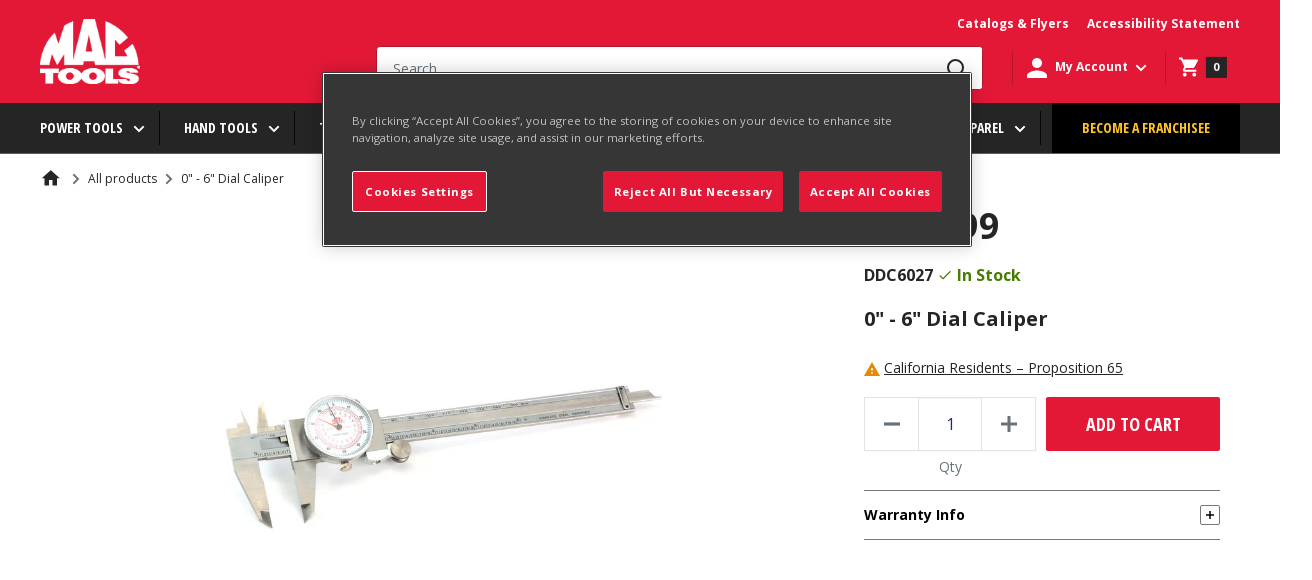

--- FILE ---
content_type: text/html; charset=utf-8
request_url: https://www.mactools.com/products/ddc6027
body_size: 66285
content:
<!doctype html>
<script>
  function sessionUserRedirect() {
    const pageUrls = ['/pages/account-credit', '/pages/wish-list'];
    let reqPath = window.location.pathname;
    if (pageUrls.includes(reqPath)) {
      window.location.href = `/account/login?return_url=${reqPath}`;
    }
  }
</script>


  <script>
    sessionStorage.getItem('isSessionSet') !== null ? sessionStorage.removeItem('isSessionSet') : null;
    sessionStorage.getItem('isSessionToken') !== null ? sessionStorage.removeItem('isSessionToken') : null;
  </script>




<html class="no-js" lang="en">


 <head>


    <meta charset="utf-8">
    <meta name="viewport" content="width=device-width, initial-scale=1.0, maximum-scale=2, user-scalable=0"/>
    <meta name="theme-color" content="#000000"><meta http-equiv="Content-Security-Policy" content="
    default-src 'self';
    script-src 'self' 'unsafe-inline' 'unsafe-eval'
      https://www.googletagmanager.com
      https://cdn.shopify.com
      https://d3js.org
      https://code.jquery.com
      https://modapps.com.au
      https://cdn.jsdelivr.net
      https://api.ipapi.com
      https://pro.ip-api.com
      https://cdn.cookielaw.org
      https://pi.pardot.com
      https://connect.facebook.net
      https://*.hotjar.com
      https://*.klaviyo.com
	  https://*.cloudfront.net
      https://www.google-analytics.com
      https://googleads.g.doubleclick.net
      https://iar.sbdinc.com
      https://js.hcaptcha.com
	  https://*.zscloud.net
	  https://*.onetrust.com
      https://public.punchout2go.com;
    style-src 'self' 'unsafe-inline'
      https://cdn.shopify.com
      https://connect.punchout2go.com
      https://public.punchout2go.com
	  https://*.zscloud.net
      https://fonts.googleapis.com;
    frame-src
      https://www.mactools.com
      https://cdn.shopify.com
	  https://*.vimeo.com
      https://www.youtube-nocookie.com
      https://www.youtube.com
      https://www.facebook.com
	  https://www.google.com
	  https://google.com
	  https://*.sbdinc.com
	  https://*.zscloud.net
      https://newassets.hcaptcha.com
      https://*.doubleclick.net
	  https://www.googletagmanager.com
	  https://*.cloudfront.net
	  https://*.onetrust.com
      https://pay.shopify.com;
	media-src 'self' 
      https://player.vimeo.com
      https://cdn.shopify.com
	  https://*.vimeocdn.com
	  https://*.digitaloceanspaces.com
      https://www.youtube.com
	  https://*.zscloud.net
	  https://*.cloudfront.net
	  https://*.onetrust.com
      https://www.youtube-nocookie.com;  
    img-src 'self' data:
      https://cdn.cookielaw.org
	  https://*.accentuate.io
	  https://*.doubleclick.net
	  https://*.vimeocdn.com
      https://www.facebook.com
      https://www.google.com
      https://www.google.co.in
      https://www.googletagmanager.com
	  https://www.google-analytics.com
	  https://*.zscloud.net
	  https://*.cloudfront.net
	  https://*.ytimg.com
	  https://*.onetrust.com
      https://cdn.shopify.com;
    font-src 'self'
      https://cdn.shopify.com
	  https://fonts.google.com
	  https://fonts.googleapis.com
      https://fonts.shopifycdn.com
      https://fonts.gstatic.com;
    connect-src 'self'
      https://cdn.shopify.com
      https://cdn.cookielaw.org
      https://content.hotjar.io
      wss://ws.hotjar.com
      https://modapps.com.au
      https://www.facebook.com
      https://www.google.com
      https://*.onetrust.com
	  https://*.klaviyo.com
      https://appservice.mactools.com
      https://www.google-analytics.com
      https://www.merchant-center-analytics.goog
	  https://*.zscloud.net
      https://monorail-edge.shopifysvc.com;
    object-src 'none';
"><!-- Google Tag Manager -->
<script>(function(w,d,s,l,i){w[l]=w[l]||[];w[l].push({'gtm.start':
new Date().getTime(),event:'gtm.js'});var f=d.getElementsByTagName(s)[0],
j=d.createElement(s),dl=l!='dataLayer'?'&l='+l:'';j.async=true;j.src=
'https://www.googletagmanager.com/gtm.js?id='+i+dl;f.parentNode.insertBefore(j,f);
})(window,document,'script','dataLayer','GTM-N47TBF2');</script>
<!-- End Google Tag Manager -->

<!-- Google Tag Manager (noscript) -->
<noscript><iframe src="https://www.googletagmanager.com/ns.html?id=GTM-N47TBF2" height="0" width="0" style="display:none;visibility:hidden"></iframe></noscript>
<!-- End Google Tag Manager (noscript) --><!-- hreflang tag -->
    <link rel="alternate" href="https://www.mactools.com/products/ddc6027" hreflang="en-us" />
    <link rel="alternate" href="https://www.mactools.ca/products/ddc6027" hreflang="en-ca" />
    <!-- hreflang tag -->

    <meta name="google-site-verification" content="rIFKZFIFk9IX8FVnERFzAXYufSmEma6E9YIvWP85jaM"><title>0&quot; - 6&quot; Dial Caliper - DDC6027 | Mac Tools</title><meta name="description" content="Reads both in inches and metric .4-Way measurements: inside, outside, step ,and depth .Shock-proof design, adjustable zero-set with lock .Hardened stainless steel construction, satin chrome scale, thumb wheel, and lock .Meets DIN862 specification .Blow-molded case"><link rel="canonical" href="https://www.mactools.com/products/ddc6027"><link rel="shortcut icon" href="//www.mactools.com/cdn/shop/files/MT_-_2021_-_Favicon_-_96x96_7357d37c-4fdd-41ea-bceb-904d86bca02a_96x96.png?v=1621952886" type="image/png"><link rel="preload" as="style" href="//www.mactools.com/cdn/shop/t/27/assets/theme.css?v=182234900166234308331763634300">
    <link rel="preload" as="style" href="//www.mactools.com/cdn/shop/t/27/assets/mactools-component.scss.css?v=91611814178641438061675082856">
    <link rel="preload" as="style" href="//www.mactools.com/cdn/shop/t/27/assets/bvaccel.css?v=175730163210748254631765520387">
    <link rel="preload" as="script" href="//www.mactools.com/cdn/shop/t/27/assets/theme.min.js?v=52375426991801151821675082871">
    <link rel="preconnect" href="https://cdn.shopify.com">
    <link rel="preconnect" href="https://fonts.shopifycdn.com">
    <link rel="dns-prefetch" href="https://productreviews.shopifycdn.com">
    <link rel="dns-prefetch" href="https://ajax.googleapis.com">
    <link rel="dns-prefetch" href="https://maps.googleapis.com">
    <link rel="dns-prefetch" href="https://maps.gstatic.com">

    <link href="https://fonts.googleapis.com/css2?family=Open+Sans+Condensed:wght@700&display=swap" rel="stylesheet">
    <link href="https://fonts.googleapis.com/css2?family=Open+Sans:wght@400;700;800&display=swap" rel="stylesheet">
    
    <!-- accordion css and js -->
    <link rel="stylesheet" href="//www.mactools.com/cdn/shop/t/27/assets/accordion.css?v=80440058823460171181755773233">
    <script src="//www.mactools.com/cdn/shop/t/27/assets/jquery-1.12.4.js?v=144879769145206360891675082853" ></script>
    <script src="//www.mactools.com/cdn/shop/t/27/assets/jquery-ui.js?v=37261549171205147911675082854" defer></script>
    
    <!-- gallery comment css and js -->
    <script src="//www.mactools.com/cdn/shop/t/27/assets/slick.js?v=153884650845115104331675082864" defer></script>
    <link rel="stylesheet" href="//www.mactools.com/cdn/shop/t/27/assets/slick.scss.css?v=43912314229098499291675082865">
    <link rel="stylesheet" href="//www.mactools.com/cdn/shop/t/27/assets/slick-theme.scss.css?v=9623168108669310371675082863">
    <link rel="stylesheet" href="//www.mactools.com/cdn/shop/t/27/assets/slick-custom.scss.css?v=86180455894641168591675082862">

    <meta property="og:type" content="product">
  <meta property="og:title" content="0&quot; - 6&quot; Dial Caliper"><meta property="og:image" content="http://www.mactools.com/cdn/shop/products/DDC6027.jpg?v=1682660630">
    <meta property="og:image:secure_url" content="https://www.mactools.com/cdn/shop/products/DDC6027.jpg?v=1682660630">
    <meta property="og:image:width" content="780">
    <meta property="og:image:height" content="780">
  <meta property="product:price:amount" content="134.99">
  <meta property="product:price:currency" content="USD">
  <meta property="og:description" content="Reads both in inches and metric .4-Way measurements: inside, outside, step ,and depth .Shock-proof design, adjustable zero-set with lock .Hardened stainless steel construction, satin chrome scale, thumb wheel, and lock .Meets DIN862 specification .Blow-molded case"><meta property="og:url" content="https://www.mactools.com/products/ddc6027">
<meta property="og:site_name" content="Mac Tools"><meta name="twitter:card" content="summary"><meta name="twitter:title" content="0&quot; - 6&quot; Dial Caliper">
  <meta name="twitter:description" content="{&quot;specs&quot;:{&quot;spec&quot;:[{&quot;name&quot;:&quot;MT_AllowRetailStyle&quot;,&quot;value&quot;:&quot;false&quot;},{&quot;name&quot;:&quot;MT_FeaturesAndBenefits&quot;,&quot;value&quot;:&quot;Reads both in inches and metric |4-Way measurements: inside, outside, step ,and depth |Shock-proof design, adjustable zero-set with lock |Hardened stainless steel construction, satin chrome scale, thumb wheel, and lock |Meets DIN862 specification |Blow-molded case&quot;},{&quot;name&quot;:&quot;MT_Graduation_Specs&quot;,&quot;value&quot;:&quot;.001\&quot;/0.02mm&quot;},{&quot;name&quot;:&quot;MT_HidePrice&quot;,&quot;value&quot;:&quot;false&quot;},{&quot;name&quot;:&quot;MT_IndexName_Specs&quot;,&quot;value&quot;:&quot;Measuring, Caliper&quot;},{&quot;name&quot;:&quot;MT_Pims_Description&quot;,&quot;value&quot;:&quot;0\&quot; - 6\&quot; Dial Caliper&quot;},{&quot;name&quot;:&quot;MT_ProductName&quot;,&quot;value&quot;:&quot;Caliper&quot;},{&quot;name&quot;:&quot;MT_Range_Specs&quot;,&quot;value&quot;:&quot;0-6\&quot;/0-150mm&quot;},{&quot;name&quot;:&quot;MT_Style_Specs&quot;,&quot;value&quot;:&quot;Dial&quot;},{&quot;name&quot;:&quot;MT_Type_Specs&quot;,&quot;value&quot;:&quot;Caliper&quot;},{&quot;name&quot;:&quot;MT_UnitofMeasure_Specs&quot;,&quot;value&quot;:&quot;Metric/SAE&quot;},{&quot;name&quot;:&quot;MT_Pims_SkuId_Specs&quot;,&quot;value&quot;:&quot;DDC6027&quot;},{&quot;name&quot;:&quot;MT_SkuSetId_Specs&quot;,&quot;value&quot;:&quot;DDC6027&quot;},{&quot;name&quot;:&quot;MT_ProductType_Specs&quot;,&quot;value&quot;:&quot;Individual&quot;}]},&quot;refiners&quot;:{&quot;refiner&quot;:[{&quot;name&quot;:&quot;Range&quot;,&quot;value&quot;:&quot;0-6\&quot;/0-150mm&quot;},{&quot;name&quot;:&quot;Style&quot;,&quot;value&quot;:&quot;Dial&quot;},{&quot;name&quot;:&quot;Type&quot;,&quot;value&quot;:&quot;Caliper&quot;},{&quot;name&quot;:&quot;Unit of Measure&quot;,&quot;value&quot;:&quot;Metric/SAE&quot;}]},&quot;featuresandbenefits&quot;:&quot;Reads both in inches and metric |4-Way measurements: inside, outside, step ,and depth |Shock-proof design, adjustable zero-set with lock |Hardened stainless steel construction, satin chrome scale, thumb wheel, and lock |Meets DIN862 specification |Blow-molded case&quot;,&quot;schoolnames&quot;:{&quot;value&quot;:null},&quot;contents&quot;:null,&quot;drawings&quot;:null}">
  <meta name="twitter:image" content="https://www.mactools.com/cdn/shop/products/DDC6027_600x600_crop_center.jpg?v=1682660630">
    <link rel="preload" href="//www.mactools.com/cdn/fonts/barlow/barlow_n6.329f582a81f63f125e63c20a5a80ae9477df68e1.woff2" as="font" type="font/woff2" crossorigin>
<link rel="preload" href="//www.mactools.com/cdn/fonts/barlow/barlow_n5.a193a1990790eba0cc5cca569d23799830e90f07.woff2" as="font" type="font/woff2" crossorigin>

<style>
  @font-face {
  font-family: Barlow;
  font-weight: 600;
  font-style: normal;
  font-display: swap;
  src: url("//www.mactools.com/cdn/fonts/barlow/barlow_n6.329f582a81f63f125e63c20a5a80ae9477df68e1.woff2") format("woff2"),
       url("//www.mactools.com/cdn/fonts/barlow/barlow_n6.0163402e36247bcb8b02716880d0b39568412e9e.woff") format("woff");
}

  @font-face {
  font-family: Barlow;
  font-weight: 500;
  font-style: normal;
  font-display: swap;
  src: url("//www.mactools.com/cdn/fonts/barlow/barlow_n5.a193a1990790eba0cc5cca569d23799830e90f07.woff2") format("woff2"),
       url("//www.mactools.com/cdn/fonts/barlow/barlow_n5.ae31c82169b1dc0715609b8cc6a610b917808358.woff") format("woff");
}
@font-face {
  font-family: Barlow;
  font-weight: 600;
  font-style: normal;
  font-display: swap;
  src: url("//www.mactools.com/cdn/fonts/barlow/barlow_n6.329f582a81f63f125e63c20a5a80ae9477df68e1.woff2") format("woff2"),
       url("//www.mactools.com/cdn/fonts/barlow/barlow_n6.0163402e36247bcb8b02716880d0b39568412e9e.woff") format("woff");
}
@font-face {
  font-family: Barlow;
  font-weight: 600;
  font-style: italic;
  font-display: swap;
  src: url("//www.mactools.com/cdn/fonts/barlow/barlow_i6.5a22bd20fb27bad4d7674cc6e666fb9c77d813bb.woff2") format("woff2"),
       url("//www.mactools.com/cdn/fonts/barlow/barlow_i6.1c8787fcb59f3add01a87f21b38c7ef797e3b3a1.woff") format("woff");
}


  @font-face {
  font-family: Barlow;
  font-weight: 700;
  font-style: normal;
  font-display: swap;
  src: url("//www.mactools.com/cdn/fonts/barlow/barlow_n7.691d1d11f150e857dcbc1c10ef03d825bc378d81.woff2") format("woff2"),
       url("//www.mactools.com/cdn/fonts/barlow/barlow_n7.4fdbb1cb7da0e2c2f88492243ffa2b4f91924840.woff") format("woff");
}

  @font-face {
  font-family: Barlow;
  font-weight: 500;
  font-style: italic;
  font-display: swap;
  src: url("//www.mactools.com/cdn/fonts/barlow/barlow_i5.714d58286997b65cd479af615cfa9bb0a117a573.woff2") format("woff2"),
       url("//www.mactools.com/cdn/fonts/barlow/barlow_i5.0120f77e6447d3b5df4bbec8ad8c2d029d87fb21.woff") format("woff");
}

  @font-face {
  font-family: Barlow;
  font-weight: 700;
  font-style: italic;
  font-display: swap;
  src: url("//www.mactools.com/cdn/fonts/barlow/barlow_i7.50e19d6cc2ba5146fa437a5a7443c76d5d730103.woff2") format("woff2"),
       url("//www.mactools.com/cdn/fonts/barlow/barlow_i7.47e9f98f1b094d912e6fd631cc3fe93d9f40964f.woff") format("woff");
}


  :root {
    --default-text-font-size : 15px;
    --base-text-font-size    : 16px;
    --cta-button-font-size   : 14px;
    --heading-font-family    : Barlow, sans-serif;
    --heading-font-weight    : 600;
    --heading-font-style     : normal;
    --text-font-family       : Barlow, sans-serif;
    --text-font-weight       : 500;
    --text-font-style        : normal;
    --text-font-bolder-weight: 600;
    --text-link-decoration   : underline;

    --text-color               : #677279;
    --text-color-rgb           : 103, 114, 121;
    --heading-color            : #1e2d7d;
    --border-color             : #e1e3e4;
    --border-color-rgb         : 225, 227, 228;
    --form-border-color        : #d4d6d8;
    --nav-bar-border-color     : #5F5F5F;
    --accent-color             : #000000;
    --accent-color-rgb         : 0, 0, 0;
    --link-color               : #000000;
    --link-color-hover         : #00184D;
    --background               : #f3f5f6;
    --secondary-background     : #ffffff;
    --nav-bar-background       : #252525;
    --nav-bar-text-color       : #ffffff;
    --mega-menu-heading-color  : #ffffff;
    --secondary-background-rgb : 255, 255, 255;
    --accent-background        : rgba(0, 0, 0, 0.08);

    --input-background: #ffffff;

    --error-color       : #ff0000;
    --error-background  : rgba(255, 0, 0, 0.07);
    --success-color     : #00aa00;
    --success-background: rgba(0, 170, 0, 0.11);

    --primary-button-background      : #00badb;
    --primary-button-background-rgb  : 0, 186, 219;
    --primary-button-text-color      : #ffffff;
    --secondary-button-background    : #1e2d7d;
    --secondary-button-background-rgb: 30, 45, 125;
    --secondary-button-text-color    : #ffffff;

    --header-background      : #1e2d7d;
    --header-text-color      : #ffffff;
    --header-light-text-color: #a3afef;
    --header-border-color    : rgba(163, 175, 239, 0.3);
    --header-accent-color    : #00badb;

    --footer-background-color:    #f3f5f6;
    --footer-heading-text-color:  #1e2d7d;
    --footer-body-text-color:     #677279;
    --footer-body-text-color-rgb: 103, 114, 121;
    --footer-accent-color:        #00badb;
    --footer-accent-color-rgb:    0, 186, 219;
    --footer-border:              1px solid var(--border-color);

    --flickity-arrow-color: #abb1b4;--product-on-sale-accent           : #ee0000;
    --product-on-sale-accent-rgb       : 238, 0, 0;
    --product-on-sale-color            : #ffffff;
    --product-in-stock-color           : #008a00;
    --product-low-stock-color          : #ee0000;
    --product-sold-out-color           : #8a9297;
    --product-custom-label-1-background: #008a00;
    --product-custom-label-1-color     : #ffffff;
    --product-custom-label-2-background: #00a500;
    --product-custom-label-2-color     : #ffffff;
    --product-review-star-color        : #ffbd00;

    --mobile-container-gutter : 20px;
    --desktop-container-gutter: 40px;

    --color-white: #FFFFFF;
    --color-white-smoke: #F4F4F4;
    --color-black: #000000;

    --color-red-light: #FF94A4;
    --color-red-base: #E31837;
    --color-red-dark: #B31730;

    --color-yellow-light: #FFE49A;
    --color-yellow-base: #FFC425;
    --color-yellow-dark: #EBA325;

    --color-grey-light: #6B6B6B;
    --color-grey-light-200: #C4C4C4;
    --color-grey-base: #252525;
    --color-grey-800: #3F3F3F;
    --color-grey-dark: #000000;
    --color-grey-bg: #3F3F3F;
    --color-grey-border: #7E7E7E;
    --color-grey-borderlight: #dddddd;
    --color-grey-neutral: #1A1A1A;
    --color-grey-search: #B31730;

    --color-blue-light: #C3D4FB;
    --color-blue-base: #1D4ECA;
    --color-blue-dark: #00184D;

    --color-error-light: #FFCCC7;
    --color-error-base: #CD4040;
    --color-error-dark: #960019;

    --color-warning-light: #FFF6E0;
    --color-warning-base: #E68A01;
    --color-warning-dark: #AE5C00;

    --color-success-light: #EEF8DC;
    --color-success-base: #79AD23;
    --color-success-dark: #477D00;

    --color-disabled-background: #797676;
    --color-disabled-text: #0A0505;

    --color-focus: #0066FF;

    --font-opensans-condensed: 'Open Sans Condensed', sans-serif;
    --font-opensans: 'Open Sans', sans-serif;
  }
</style>

<script>
  // IE11 does not have support for CSS variables, so we have to polyfill them
  if (!(((window || {}).CSS || {}).supports && window.CSS.supports('(--a: 0)'))) {
    const script = document.createElement('script');
    script.type = 'text/javascript';
    script.src = 'https://cdn.jsdelivr.net/npm/css-vars-ponyfill@2';
    script.onload = function() {
      cssVars({});
    };

    document.getElementsByTagName('head')[0].appendChild(script);
  }
</script>


    <script>window.performance && window.performance.mark && window.performance.mark('shopify.content_for_header.start');</script><meta name="google-site-verification" content="xjJwEepfeekFElEm_bSezXfWxS4n6rNXI3HH-EQwpYs">
<meta id="shopify-digital-wallet" name="shopify-digital-wallet" content="/54488563895/digital_wallets/dialog">
<link rel="alternate" type="application/json+oembed" href="https://www.mactools.com/products/ddc6027.oembed">
<script async="async" src="/checkouts/internal/preloads.js?locale=en-US"></script>
<script id="shopify-features" type="application/json">{"accessToken":"3228da8a138439ac722b3fba9635416d","betas":["rich-media-storefront-analytics"],"domain":"www.mactools.com","predictiveSearch":true,"shopId":54488563895,"locale":"en"}</script>
<script>var Shopify = Shopify || {};
Shopify.shop = "mactools-prod.myshopify.com";
Shopify.locale = "en";
Shopify.currency = {"active":"USD","rate":"1.0"};
Shopify.country = "US";
Shopify.theme = {"name":"Mactools Production Theme","id":123294810295,"schema_name":"Warehouse","schema_version":"1.16.3","theme_store_id":null,"role":"main"};
Shopify.theme.handle = "null";
Shopify.theme.style = {"id":null,"handle":null};
Shopify.cdnHost = "www.mactools.com/cdn";
Shopify.routes = Shopify.routes || {};
Shopify.routes.root = "/";</script>
<script type="module">!function(o){(o.Shopify=o.Shopify||{}).modules=!0}(window);</script>
<script>!function(o){function n(){var o=[];function n(){o.push(Array.prototype.slice.apply(arguments))}return n.q=o,n}var t=o.Shopify=o.Shopify||{};t.loadFeatures=n(),t.autoloadFeatures=n()}(window);</script>
<script id="shop-js-analytics" type="application/json">{"pageType":"product"}</script>
<script defer="defer" async type="module" src="//www.mactools.com/cdn/shopifycloud/shop-js/modules/v2/client.init-shop-cart-sync_IZsNAliE.en.esm.js"></script>
<script defer="defer" async type="module" src="//www.mactools.com/cdn/shopifycloud/shop-js/modules/v2/chunk.common_0OUaOowp.esm.js"></script>
<script type="module">
  await import("//www.mactools.com/cdn/shopifycloud/shop-js/modules/v2/client.init-shop-cart-sync_IZsNAliE.en.esm.js");
await import("//www.mactools.com/cdn/shopifycloud/shop-js/modules/v2/chunk.common_0OUaOowp.esm.js");

  window.Shopify.SignInWithShop?.initShopCartSync?.({"fedCMEnabled":true,"windoidEnabled":true});

</script>
<script>(function() {
  var isLoaded = false;
  function asyncLoad() {
    if (isLoaded) return;
    isLoaded = true;
    var urls = ["https:\/\/cdn.jsdelivr.net\/gh\/baberuth22\/saltye@main\/scrollIntoView.js?shop=mactools-prod.myshopify.com","https:\/\/cdn.jsdelivr.net\/gh\/baberuth22\/saltye@main\/resizePreviewWindow.js?shop=mactools-prod.myshopify.com"];
    for (var i = 0; i < urls.length; i++) {
      var s = document.createElement('script');
      s.type = 'text/javascript';
      s.async = true;
      s.src = urls[i];
      var x = document.getElementsByTagName('script')[0];
      x.parentNode.insertBefore(s, x);
    }
  };
  if(window.attachEvent) {
    window.attachEvent('onload', asyncLoad);
  } else {
    window.addEventListener('load', asyncLoad, false);
  }
})();</script>
<script id="__st">var __st={"a":54488563895,"offset":-18000,"reqid":"b48382e9-fc70-457d-85d7-9b9b8fac3c41-1768503726","pageurl":"www.mactools.com\/products\/ddc6027","u":"be0a97de7edf","p":"product","rtyp":"product","rid":6762509992119};</script>
<script>window.ShopifyPaypalV4VisibilityTracking = true;</script>
<script id="captcha-bootstrap">!function(){'use strict';const t='contact',e='account',n='new_comment',o=[[t,t],['blogs',n],['comments',n],[t,'customer']],c=[[e,'customer_login'],[e,'guest_login'],[e,'recover_customer_password'],[e,'create_customer']],r=t=>t.map((([t,e])=>`form[action*='/${t}']:not([data-nocaptcha='true']) input[name='form_type'][value='${e}']`)).join(','),a=t=>()=>t?[...document.querySelectorAll(t)].map((t=>t.form)):[];function s(){const t=[...o],e=r(t);return a(e)}const i='password',u='form_key',d=['recaptcha-v3-token','g-recaptcha-response','h-captcha-response',i],f=()=>{try{return window.sessionStorage}catch{return}},m='__shopify_v',_=t=>t.elements[u];function p(t,e,n=!1){try{const o=window.sessionStorage,c=JSON.parse(o.getItem(e)),{data:r}=function(t){const{data:e,action:n}=t;return t[m]||n?{data:e,action:n}:{data:t,action:n}}(c);for(const[e,n]of Object.entries(r))t.elements[e]&&(t.elements[e].value=n);n&&o.removeItem(e)}catch(o){console.error('form repopulation failed',{error:o})}}const l='form_type',E='cptcha';function T(t){t.dataset[E]=!0}const w=window,h=w.document,L='Shopify',v='ce_forms',y='captcha';let A=!1;((t,e)=>{const n=(g='f06e6c50-85a8-45c8-87d0-21a2b65856fe',I='https://cdn.shopify.com/shopifycloud/storefront-forms-hcaptcha/ce_storefront_forms_captcha_hcaptcha.v1.5.2.iife.js',D={infoText:'Protected by hCaptcha',privacyText:'Privacy',termsText:'Terms'},(t,e,n)=>{const o=w[L][v],c=o.bindForm;if(c)return c(t,g,e,D).then(n);var r;o.q.push([[t,g,e,D],n]),r=I,A||(h.body.append(Object.assign(h.createElement('script'),{id:'captcha-provider',async:!0,src:r})),A=!0)});var g,I,D;w[L]=w[L]||{},w[L][v]=w[L][v]||{},w[L][v].q=[],w[L][y]=w[L][y]||{},w[L][y].protect=function(t,e){n(t,void 0,e),T(t)},Object.freeze(w[L][y]),function(t,e,n,w,h,L){const[v,y,A,g]=function(t,e,n){const i=e?o:[],u=t?c:[],d=[...i,...u],f=r(d),m=r(i),_=r(d.filter((([t,e])=>n.includes(e))));return[a(f),a(m),a(_),s()]}(w,h,L),I=t=>{const e=t.target;return e instanceof HTMLFormElement?e:e&&e.form},D=t=>v().includes(t);t.addEventListener('submit',(t=>{const e=I(t);if(!e)return;const n=D(e)&&!e.dataset.hcaptchaBound&&!e.dataset.recaptchaBound,o=_(e),c=g().includes(e)&&(!o||!o.value);(n||c)&&t.preventDefault(),c&&!n&&(function(t){try{if(!f())return;!function(t){const e=f();if(!e)return;const n=_(t);if(!n)return;const o=n.value;o&&e.removeItem(o)}(t);const e=Array.from(Array(32),(()=>Math.random().toString(36)[2])).join('');!function(t,e){_(t)||t.append(Object.assign(document.createElement('input'),{type:'hidden',name:u})),t.elements[u].value=e}(t,e),function(t,e){const n=f();if(!n)return;const o=[...t.querySelectorAll(`input[type='${i}']`)].map((({name:t})=>t)),c=[...d,...o],r={};for(const[a,s]of new FormData(t).entries())c.includes(a)||(r[a]=s);n.setItem(e,JSON.stringify({[m]:1,action:t.action,data:r}))}(t,e)}catch(e){console.error('failed to persist form',e)}}(e),e.submit())}));const S=(t,e)=>{t&&!t.dataset[E]&&(n(t,e.some((e=>e===t))),T(t))};for(const o of['focusin','change'])t.addEventListener(o,(t=>{const e=I(t);D(e)&&S(e,y())}));const B=e.get('form_key'),M=e.get(l),P=B&&M;t.addEventListener('DOMContentLoaded',(()=>{const t=y();if(P)for(const e of t)e.elements[l].value===M&&p(e,B);[...new Set([...A(),...v().filter((t=>'true'===t.dataset.shopifyCaptcha))])].forEach((e=>S(e,t)))}))}(h,new URLSearchParams(w.location.search),n,t,e,['guest_login'])})(!0,!1)}();</script>
<script integrity="sha256-4kQ18oKyAcykRKYeNunJcIwy7WH5gtpwJnB7kiuLZ1E=" data-source-attribution="shopify.loadfeatures" defer="defer" src="//www.mactools.com/cdn/shopifycloud/storefront/assets/storefront/load_feature-a0a9edcb.js" crossorigin="anonymous"></script>
<script data-source-attribution="shopify.dynamic_checkout.dynamic.init">var Shopify=Shopify||{};Shopify.PaymentButton=Shopify.PaymentButton||{isStorefrontPortableWallets:!0,init:function(){window.Shopify.PaymentButton.init=function(){};var t=document.createElement("script");t.src="https://www.mactools.com/cdn/shopifycloud/portable-wallets/latest/portable-wallets.en.js",t.type="module",document.head.appendChild(t)}};
</script>
<script data-source-attribution="shopify.dynamic_checkout.buyer_consent">
  function portableWalletsHideBuyerConsent(e){var t=document.getElementById("shopify-buyer-consent"),n=document.getElementById("shopify-subscription-policy-button");t&&n&&(t.classList.add("hidden"),t.setAttribute("aria-hidden","true"),n.removeEventListener("click",e))}function portableWalletsShowBuyerConsent(e){var t=document.getElementById("shopify-buyer-consent"),n=document.getElementById("shopify-subscription-policy-button");t&&n&&(t.classList.remove("hidden"),t.removeAttribute("aria-hidden"),n.addEventListener("click",e))}window.Shopify?.PaymentButton&&(window.Shopify.PaymentButton.hideBuyerConsent=portableWalletsHideBuyerConsent,window.Shopify.PaymentButton.showBuyerConsent=portableWalletsShowBuyerConsent);
</script>
<script data-source-attribution="shopify.dynamic_checkout.cart.bootstrap">document.addEventListener("DOMContentLoaded",(function(){function t(){return document.querySelector("shopify-accelerated-checkout-cart, shopify-accelerated-checkout")}if(t())Shopify.PaymentButton.init();else{new MutationObserver((function(e,n){t()&&(Shopify.PaymentButton.init(),n.disconnect())})).observe(document.body,{childList:!0,subtree:!0})}}));
</script>
<link id="shopify-accelerated-checkout-styles" rel="stylesheet" media="screen" href="https://www.mactools.com/cdn/shopifycloud/portable-wallets/latest/accelerated-checkout-backwards-compat.css" crossorigin="anonymous">
<style id="shopify-accelerated-checkout-cart">
        #shopify-buyer-consent {
  margin-top: 1em;
  display: inline-block;
  width: 100%;
}

#shopify-buyer-consent.hidden {
  display: none;
}

#shopify-subscription-policy-button {
  background: none;
  border: none;
  padding: 0;
  text-decoration: underline;
  font-size: inherit;
  cursor: pointer;
}

#shopify-subscription-policy-button::before {
  box-shadow: none;
}

      </style>

<script>window.performance && window.performance.mark && window.performance.mark('shopify.content_for_header.end');</script>

    <link rel="stylesheet" href="//www.mactools.com/cdn/shop/t/27/assets/theme.css?v=182234900166234308331763634300">
    <link rel="stylesheet" href="//www.mactools.com/cdn/shop/t/27/assets/mactools-component.scss.css?v=91611814178641438061675082856">
    <link rel="stylesheet" href="//www.mactools.com/cdn/shop/t/27/assets/bvaccel.css?v=175730163210748254631765520387">
    <link rel="stylesheet" href="//www.mactools.com/cdn/shop/t/27/assets/mactools.css?v=100467994679663233131681817982">

    
  <script type="application/ld+json">
  {
    "@context": "http://schema.org",
    "@type": "Product",
    "offers": [{
          "@type": "Offer",
          "name": "Default Title",
          "availability":"https://schema.org/InStock",
          "priceValidUntil": "2026-01-25","sku": "DDC6027","url": "/products/ddc6027?variant=39814906904759"
        }],
    "brand": {
      "name": "MacTools"
    },
    "name": "0\" - 6\" Dial Caliper",
    "description": "{\"specs\":{\"spec\":[{\"name\":\"MT_AllowRetailStyle\",\"value\":\"false\"},{\"name\":\"MT_FeaturesAndBenefits\",\"value\":\"Reads both in inches and metric |4-Way measurements: inside, outside, step ,and depth |Shock-proof design, adjustable zero-set with lock |Hardened stainless steel construction, satin chrome scale, thumb wheel, and lock |Meets DIN862 specification |Blow-molded case\"},{\"name\":\"MT_Graduation_Specs\",\"value\":\".001\\\"\/0.02mm\"},{\"name\":\"MT_HidePrice\",\"value\":\"false\"},{\"name\":\"MT_IndexName_Specs\",\"value\":\"Measuring, Caliper\"},{\"name\":\"MT_Pims_Description\",\"value\":\"0\\\" - 6\\\" Dial Caliper\"},{\"name\":\"MT_ProductName\",\"value\":\"Caliper\"},{\"name\":\"MT_Range_Specs\",\"value\":\"0-6\\\"\/0-150mm\"},{\"name\":\"MT_Style_Specs\",\"value\":\"Dial\"},{\"name\":\"MT_Type_Specs\",\"value\":\"Caliper\"},{\"name\":\"MT_UnitofMeasure_Specs\",\"value\":\"Metric\/SAE\"},{\"name\":\"MT_Pims_SkuId_Specs\",\"value\":\"DDC6027\"},{\"name\":\"MT_SkuSetId_Specs\",\"value\":\"DDC6027\"},{\"name\":\"MT_ProductType_Specs\",\"value\":\"Individual\"}]},\"refiners\":{\"refiner\":[{\"name\":\"Range\",\"value\":\"0-6\\\"\/0-150mm\"},{\"name\":\"Style\",\"value\":\"Dial\"},{\"name\":\"Type\",\"value\":\"Caliper\"},{\"name\":\"Unit of Measure\",\"value\":\"Metric\/SAE\"}]},\"featuresandbenefits\":\"Reads both in inches and metric |4-Way measurements: inside, outside, step ,and depth |Shock-proof design, adjustable zero-set with lock |Hardened stainless steel construction, satin chrome scale, thumb wheel, and lock |Meets DIN862 specification |Blow-molded case\",\"schoolnames\":{\"value\":null},\"contents\":null,\"drawings\":null}",
    "category": "individual",
    "url": "/products/ddc6027",
    "sku": "DDC6027",
    "image": {
      "@type": "ImageObject",
      "url": "https://www.mactools.com/cdn/shop/products/DDC6027_1024x.jpg?v=1682660630",
      "image": "https://www.mactools.com/cdn/shop/products/DDC6027_1024x.jpg?v=1682660630",
      "name": "0\" - 6\" Dial Caliper",
      "width": "1024",
      "height": "1024"
    }
  }
  </script>



  <script type="application/ld+json">
  {
    "@context": "http://schema.org",
    "@type": "BreadcrumbList",
  "itemListElement": [{
      "@type": "ListItem",
      "position": 1,
      "name": "Home",
      "item": "https://www.mactools.com"
    },{
          "@type": "ListItem",
          "position": 2,
          "name": "0\" - 6\" Dial Caliper",
          "item": "https://www.mactools.com/products/ddc6027"
        }]
  }
  </script>


    <link href="//www.mactools.com/cdn/shop/t/27/assets/aos.css?v=117996174019649865871675082841" rel="stylesheet">
<script src="//www.mactools.com/cdn/shop/t/27/assets/aos.js?v=146123878477799097641621810594"></script>
    <script>
  setTimeout(() => {
      function doesCookieExist(name) {
          const value = `; ${document.cookie}`;
          const parts = value.split(`; ${name}=`);
          return parts.length === 2;
      }
      function getCookieValue(name) {
          const value = `; ${document.cookie}`;
          const parts = value.split(`; ${name}=`);
          if (parts.length === 2) {
              return parts.pop().split(';').shift();
          }
          return null;
      }
      if (doesCookieExist('OptanonConsent')) {
          const optanonConsent = getCookieValue('OptanonConsent');
         if (
        optanonConsent &&
        (optanonConsent.includes('intType=6') ||
          optanonConsent.includes('intType=4') ||
          optanonConsent.includes('intType=1'))
      ) {

          const groupsMatch = optanonConsent.match(/groups=([^&]*)/);
          if (groupsMatch) {
              const decodedGroupsValue = decodeURIComponent(groupsMatch[1]);
              if (decodedGroupsValue.split(',').includes('4:1')) {
                const newsletterWrapperEl = document.querySelector('.js-newsletter-wrapper');
                if (newsletterWrapperEl) {
                  newsletterWrapperEl.style.display = 'block'
                }
              }
            }
          }
      } else {
          console.log('The OptanonConsent cookie does not exist.');
      }
  }, 5000);
</script>
<script>
      window.__BVA__ = {
        customerID: 0,
        customerTotalSpend: 0,
        totalSpendLimit: 6500,
        customerTags: null,
        customerSchool: null,
        customerSpent: null,
        placeholderImage: "\/\/www.mactools.com\/cdn\/shop\/t\/27\/assets\/placeholder-image.jpg?v=148333609144010394261621810605",
        currentVariant: {"id":6762509992119,"title":"0\" - 6\" Dial Caliper","handle":"ddc6027","description":"{\"specs\":{\"spec\":[{\"name\":\"MT_AllowRetailStyle\",\"value\":\"false\"},{\"name\":\"MT_FeaturesAndBenefits\",\"value\":\"Reads both in inches and metric |4-Way measurements: inside, outside, step ,and depth |Shock-proof design, adjustable zero-set with lock |Hardened stainless steel construction, satin chrome scale, thumb wheel, and lock |Meets DIN862 specification |Blow-molded case\"},{\"name\":\"MT_Graduation_Specs\",\"value\":\".001\\\"\/0.02mm\"},{\"name\":\"MT_HidePrice\",\"value\":\"false\"},{\"name\":\"MT_IndexName_Specs\",\"value\":\"Measuring, Caliper\"},{\"name\":\"MT_Pims_Description\",\"value\":\"0\\\" - 6\\\" Dial Caliper\"},{\"name\":\"MT_ProductName\",\"value\":\"Caliper\"},{\"name\":\"MT_Range_Specs\",\"value\":\"0-6\\\"\/0-150mm\"},{\"name\":\"MT_Style_Specs\",\"value\":\"Dial\"},{\"name\":\"MT_Type_Specs\",\"value\":\"Caliper\"},{\"name\":\"MT_UnitofMeasure_Specs\",\"value\":\"Metric\/SAE\"},{\"name\":\"MT_Pims_SkuId_Specs\",\"value\":\"DDC6027\"},{\"name\":\"MT_SkuSetId_Specs\",\"value\":\"DDC6027\"},{\"name\":\"MT_ProductType_Specs\",\"value\":\"Individual\"}]},\"refiners\":{\"refiner\":[{\"name\":\"Range\",\"value\":\"0-6\\\"\/0-150mm\"},{\"name\":\"Style\",\"value\":\"Dial\"},{\"name\":\"Type\",\"value\":\"Caliper\"},{\"name\":\"Unit of Measure\",\"value\":\"Metric\/SAE\"}]},\"featuresandbenefits\":\"Reads both in inches and metric |4-Way measurements: inside, outside, step ,and depth |Shock-proof design, adjustable zero-set with lock |Hardened stainless steel construction, satin chrome scale, thumb wheel, and lock |Meets DIN862 specification |Blow-molded case\",\"schoolnames\":{\"value\":null},\"contents\":null,\"drawings\":null}","published_at":"2021-08-07T15:41:44-04:00","created_at":"2021-05-16T06:43:25-04:00","vendor":"MacTools","type":"individual","tags":["child|","DFU:Source_Custom_app|2402210225","EP:CountryOfOrigin|CN","EP:DiscontinueCode|","EP:DiscontinueFlag|false","EP:DiscountClass|F","EP:DivisionCode|USM","EP:ItemNum|DDC6027","EP:MinimumQty|1","EP:PackQty|1","EP:ReplacementItemNum|","EP:StageToWeb|false","EP:StudentCanBuy|Y","EP:TakeOrderFlag|true","EP:ThirdPartyVendorFlag|false","EP:UpsFreightOverride|U","EP:WarrantyCode|RL","EP:WebSalesChannelFlag|true","EP:Weight|0.75","PRICE:EP|29.33","PRICE:NA2|87.74","PRICE:NA3|101.24","PRICE:NA4|107.99","PRICE:NP|80.99","PRICE:PO|80.99","PRICE:SP|","PRICE:STP|67.49","REFINER:Range|0-6\"\/0-150mm","REFINER:Style|Dial","REFINER:Type|Caliper","REFINER:Unit of Measure|Metric\/SAE","schoolnames|"],"price":13499,"price_min":13499,"price_max":13499,"available":true,"price_varies":false,"compare_at_price":null,"compare_at_price_min":0,"compare_at_price_max":0,"compare_at_price_varies":false,"variants":[{"id":39814906904759,"title":"Default Title","option1":"Default Title","option2":null,"option3":null,"sku":"DDC6027","requires_shipping":true,"taxable":true,"featured_image":null,"available":true,"name":"0\" - 6\" Dial Caliper","public_title":null,"options":["Default Title"],"price":13499,"weight":0,"compare_at_price":null,"inventory_management":"shopify","barcode":null,"requires_selling_plan":false,"selling_plan_allocations":[],"quantity_rule":{"min":1,"max":null,"increment":1}}],"images":["\/\/www.mactools.com\/cdn\/shop\/products\/DDC6027.jpg?v=1682660630"],"featured_image":"\/\/www.mactools.com\/cdn\/shop\/products\/DDC6027.jpg?v=1682660630","options":["Title"],"media":[{"alt":null,"id":25092263805111,"position":1,"preview_image":{"aspect_ratio":1.0,"height":780,"width":780,"src":"\/\/www.mactools.com\/cdn\/shop\/products\/DDC6027.jpg?v=1682660630"},"aspect_ratio":1.0,"height":780,"media_type":"image","src":"\/\/www.mactools.com\/cdn\/shop\/products\/DDC6027.jpg?v=1682660630","width":780}],"requires_selling_plan":false,"selling_plan_groups":[],"content":"{\"specs\":{\"spec\":[{\"name\":\"MT_AllowRetailStyle\",\"value\":\"false\"},{\"name\":\"MT_FeaturesAndBenefits\",\"value\":\"Reads both in inches and metric |4-Way measurements: inside, outside, step ,and depth |Shock-proof design, adjustable zero-set with lock |Hardened stainless steel construction, satin chrome scale, thumb wheel, and lock |Meets DIN862 specification |Blow-molded case\"},{\"name\":\"MT_Graduation_Specs\",\"value\":\".001\\\"\/0.02mm\"},{\"name\":\"MT_HidePrice\",\"value\":\"false\"},{\"name\":\"MT_IndexName_Specs\",\"value\":\"Measuring, Caliper\"},{\"name\":\"MT_Pims_Description\",\"value\":\"0\\\" - 6\\\" Dial Caliper\"},{\"name\":\"MT_ProductName\",\"value\":\"Caliper\"},{\"name\":\"MT_Range_Specs\",\"value\":\"0-6\\\"\/0-150mm\"},{\"name\":\"MT_Style_Specs\",\"value\":\"Dial\"},{\"name\":\"MT_Type_Specs\",\"value\":\"Caliper\"},{\"name\":\"MT_UnitofMeasure_Specs\",\"value\":\"Metric\/SAE\"},{\"name\":\"MT_Pims_SkuId_Specs\",\"value\":\"DDC6027\"},{\"name\":\"MT_SkuSetId_Specs\",\"value\":\"DDC6027\"},{\"name\":\"MT_ProductType_Specs\",\"value\":\"Individual\"}]},\"refiners\":{\"refiner\":[{\"name\":\"Range\",\"value\":\"0-6\\\"\/0-150mm\"},{\"name\":\"Style\",\"value\":\"Dial\"},{\"name\":\"Type\",\"value\":\"Caliper\"},{\"name\":\"Unit of Measure\",\"value\":\"Metric\/SAE\"}]},\"featuresandbenefits\":\"Reads both in inches and metric |4-Way measurements: inside, outside, step ,and depth |Shock-proof design, adjustable zero-set with lock |Hardened stainless steel construction, satin chrome scale, thumb wheel, and lock |Meets DIN862 specification |Blow-molded case\",\"schoolnames\":{\"value\":null},\"contents\":null,\"drawings\":null}"},
        cart : { items: [], total_price: 0 }
      }
    </script><script>
      // This allows to expose several variables to the global scope, to be used in scripts
      window.theme = {
        pageType: "product",
        cartCount: 0,
        moneyFormat: "${{amount}}",
        moneyWithCurrencyFormat: "${{amount}} USD",
        showDiscount: true,
        discountMode: "saving",
        searchMode: "product,page",
        searchUnavailableProducts: "last",
        cartType: "drawer"
      };

      window.routes = {
        rootUrl: "\/",
        rootUrlWithoutSlash: '',
        cartUrl: "\/cart",
        cartAddUrl: "\/cart\/add",
        cartChangeUrl: "\/cart\/change",
        searchUrl: "\/search",
        productRecommendationsUrl: "\/recommendations\/products"
      };

      window.languages = {
        productRegularPrice: "Regular price",
        productSalePrice: "Sale price",
        collectionOnSaleLabel: "Save {{savings}}",
        productFormUnavailable: "Unavailable",
        productFormAddToCart: "Add to cart",
        productFormSoldOut: "Sold out",
        productAdded: "Product has been added to your cart",
        productAddedShort: "Added!",
        shippingEstimatorNoResults: "No shipping could be found for your address.",
        shippingEstimatorOneResult: "There is one shipping rate for your address:",
        shippingEstimatorMultipleResults: "There are {{count}} shipping rates for your address:",
        shippingEstimatorErrors: "There are some errors:"
      };

      window.lazySizesConfig = {
        loadHidden: false,
        hFac: 0.8,
        expFactor: 3,
        customMedia: {
          '--phone': '(max-width: 640px)',
          '--tablet': '(min-width: 641px) and (max-width: 1023px)',
          '--lap': '(min-width: 1024px)'
        }
      };

      document.documentElement.className = document.documentElement.className.replace('no-js', 'js');
    </script><script src="https://d3js.org/d3.v5.min.js"></script>
    <script src="//www.mactools.com/cdn/shop/t/27/assets/theme.js?v=124326084127541852041763634301" defer></script>
    <script src="//www.mactools.com/cdn/shop/t/27/assets/custom.js?v=28480810364713332731738239640" defer></script>
    <script src="//www.mactools.com/cdn/shop/t/27/assets/custom-accessibility.js?v=100884343294773060431726642680" defer></script>

    
    
    <script>
        (function () {
          window.onpageshow = function() { 
            // We force re-freshing the cart content onpageshow, as most browsers will serve a cache copy when hitting the
            // back button, which cause staled data
            document.documentElement.dispatchEvent(new CustomEvent('cart:refresh', {
              bubbles: true,
              detail: {scrollToTop: false}
            }));
          };
        })();
      </script><script>
  window.__webpack_public_path__ = "//www.mactools.com/cdn/shop/t/27/assets/"
</script>
   
    
   
<!-- PUNCHOUT BEGINS -->
  	<link href="https://connect.punchout2go.com/jslib/lib/basic/basic.css" media="all" rel="stylesheet" type="text/css" />
  	<script src="https://public.punchout2go.com/common/jslib/0.0.9/libs.js" defer="defer"></script>
  	<script src="https://public.punchout2go.com/common/shopify/0.0.7/ext_shopify.js" defer="defer"></script>
  	<script src="https://public.punchout2go.com/common/jslib/0.0.9/po2go.js" defer="defer"></script>
  	<script src="//www.mactools.com/cdn/shop/t/27/assets/punchout.js?v=179332267294602132411675082861" defer="defer"></script>
<!-- PUNCHOUT ENDS -->
    <script src="https://modapps.com.au/geolocationredirect/assets/geo/mactools-prod.myshopify.com/main_geo.js" type="text/javascript"></script>  
<script>
var safariBrowserCompatibility = false;
var sessionStCall = false;
var ajaxLinkUrl = 'https://modapps.com.au/geolocationredirect/assets/geo/mactools-prod.myshopify.com/geolocationredirect.js';
 if(typeof(Storage) !== 'undefined') {
       try {
                localStorage.setItem('lStorageBrowserCheck', 1);
                localStorage.removeItem('lStorageBrowserCheck');
                safariBrowserCompatibility = true;
            } 
            catch (e) {
                Storage.prototype._setItem = Storage.prototype.setItem;
                Storage.prototype.setItem = function () { };
                safariBrowserCompatibility = false;
                console.log('Sorry, your browser does not support web storage...');
            }
            if (safariBrowserCompatibility) {
                if (window.sessionStorage.geoJsCodeTxt) {
                    sessionStCall = true;
                } else {
                    sessionStCall = false;
                }
            }
    } else {
            safariBrowserCompatibility = false;
            sessionStCall = false;
            console.log('Sorry, your browser does not support web storage...');
        }
if(sessionStCall){
          var s = document.createElement('script');
        s.type = 'text/javascript';
        try{
          s.appendChild(document.CreateTextNode(window.sessionStorage.geoJsCodeTxt));
          document.getElementsByTagName('head')[0].appendChild(s);
          
        }
        catch (e) {
          s.text = window.sessionStorage.geoJsCodeTxt;
          document.getElementsByTagName('head')[0].appendChild(s);
          
        }
  }
else {
modBarjquery.ajax({
          type: 'GET',
          data: { urlajaxpath : ajaxLinkUrl },  
          dataType: 'text', 
          async: false,
          url: 'https://modapps.com.au/geolocationredirect/getfilecs.php',
          timeout: 7000,   
          success: function (data) {           
            var tempScriptTxt = '';
                    if (safariBrowserCompatibility) {
                        window.sessionStorage.geoJsCodeTxt = data;
                        tempScriptTxt = window.sessionStorage.geoJsCodeTxt;
                    }  
                    else {
                      tempScriptTxt = data;
                      //alert(tempScriptTxt);
                    }                  
                    var s = document.createElement('script');
                    s.type = 'text/javascript';
                    try {
                        s.appendChild(document.CreateTextNode(tempScriptTxt));
                        document.getElementsByTagName('head')[0].appendChild(s);

                    }
                    catch (e) {
                        s.text = tempScriptTxt;
                        document.getElementsByTagName('head')[0].appendChild(s);

                    } }, 
          error: function (data) 
            { console.log('Cannot load service from server'); }
    });
}
</script> 
  <!-- BEGIN app block: shopify://apps/onetrust-consent-management/blocks/consent_management/a0f47f36-e440-438e-946e-6f1b3963b606 -->
<script src="https://cdn.shopify.com/extensions/f2dc2781-781c-4b62-b8ed-c5471f514e1a/51194b6b0c9144e9e9b055cb483ad8365a43092e/assets/storefront-consent.js"></script>
<script id="onetrust-script" src="https://cdn.cookielaw.org/scripttemplates/otSDKStub.js" type="text/javascript" charset="UTF-8" data-domain-script="d5a2f6a2-037c-47a6-9bd9-2acd54e82e52" data-shopify-consent-mapping={"analytics":[],"marketing":[],"preferences":[],"sale_of_data":[]}></script><!-- END app block --><link href="https://monorail-edge.shopifysvc.com" rel="dns-prefetch">
<script>(function(){if ("sendBeacon" in navigator && "performance" in window) {try {var session_token_from_headers = performance.getEntriesByType('navigation')[0].serverTiming.find(x => x.name == '_s').description;} catch {var session_token_from_headers = undefined;}var session_cookie_matches = document.cookie.match(/_shopify_s=([^;]*)/);var session_token_from_cookie = session_cookie_matches && session_cookie_matches.length === 2 ? session_cookie_matches[1] : "";var session_token = session_token_from_headers || session_token_from_cookie || "";function handle_abandonment_event(e) {var entries = performance.getEntries().filter(function(entry) {return /monorail-edge.shopifysvc.com/.test(entry.name);});if (!window.abandonment_tracked && entries.length === 0) {window.abandonment_tracked = true;var currentMs = Date.now();var navigation_start = performance.timing.navigationStart;var payload = {shop_id: 54488563895,url: window.location.href,navigation_start,duration: currentMs - navigation_start,session_token,page_type: "product"};window.navigator.sendBeacon("https://monorail-edge.shopifysvc.com/v1/produce", JSON.stringify({schema_id: "online_store_buyer_site_abandonment/1.1",payload: payload,metadata: {event_created_at_ms: currentMs,event_sent_at_ms: currentMs}}));}}window.addEventListener('pagehide', handle_abandonment_event);}}());</script>
<script id="web-pixels-manager-setup">(function e(e,d,r,n,o){if(void 0===o&&(o={}),!Boolean(null===(a=null===(i=window.Shopify)||void 0===i?void 0:i.analytics)||void 0===a?void 0:a.replayQueue)){var i,a;window.Shopify=window.Shopify||{};var t=window.Shopify;t.analytics=t.analytics||{};var s=t.analytics;s.replayQueue=[],s.publish=function(e,d,r){return s.replayQueue.push([e,d,r]),!0};try{self.performance.mark("wpm:start")}catch(e){}var l=function(){var e={modern:/Edge?\/(1{2}[4-9]|1[2-9]\d|[2-9]\d{2}|\d{4,})\.\d+(\.\d+|)|Firefox\/(1{2}[4-9]|1[2-9]\d|[2-9]\d{2}|\d{4,})\.\d+(\.\d+|)|Chrom(ium|e)\/(9{2}|\d{3,})\.\d+(\.\d+|)|(Maci|X1{2}).+ Version\/(15\.\d+|(1[6-9]|[2-9]\d|\d{3,})\.\d+)([,.]\d+|)( \(\w+\)|)( Mobile\/\w+|) Safari\/|Chrome.+OPR\/(9{2}|\d{3,})\.\d+\.\d+|(CPU[ +]OS|iPhone[ +]OS|CPU[ +]iPhone|CPU IPhone OS|CPU iPad OS)[ +]+(15[._]\d+|(1[6-9]|[2-9]\d|\d{3,})[._]\d+)([._]\d+|)|Android:?[ /-](13[3-9]|1[4-9]\d|[2-9]\d{2}|\d{4,})(\.\d+|)(\.\d+|)|Android.+Firefox\/(13[5-9]|1[4-9]\d|[2-9]\d{2}|\d{4,})\.\d+(\.\d+|)|Android.+Chrom(ium|e)\/(13[3-9]|1[4-9]\d|[2-9]\d{2}|\d{4,})\.\d+(\.\d+|)|SamsungBrowser\/([2-9]\d|\d{3,})\.\d+/,legacy:/Edge?\/(1[6-9]|[2-9]\d|\d{3,})\.\d+(\.\d+|)|Firefox\/(5[4-9]|[6-9]\d|\d{3,})\.\d+(\.\d+|)|Chrom(ium|e)\/(5[1-9]|[6-9]\d|\d{3,})\.\d+(\.\d+|)([\d.]+$|.*Safari\/(?![\d.]+ Edge\/[\d.]+$))|(Maci|X1{2}).+ Version\/(10\.\d+|(1[1-9]|[2-9]\d|\d{3,})\.\d+)([,.]\d+|)( \(\w+\)|)( Mobile\/\w+|) Safari\/|Chrome.+OPR\/(3[89]|[4-9]\d|\d{3,})\.\d+\.\d+|(CPU[ +]OS|iPhone[ +]OS|CPU[ +]iPhone|CPU IPhone OS|CPU iPad OS)[ +]+(10[._]\d+|(1[1-9]|[2-9]\d|\d{3,})[._]\d+)([._]\d+|)|Android:?[ /-](13[3-9]|1[4-9]\d|[2-9]\d{2}|\d{4,})(\.\d+|)(\.\d+|)|Mobile Safari.+OPR\/([89]\d|\d{3,})\.\d+\.\d+|Android.+Firefox\/(13[5-9]|1[4-9]\d|[2-9]\d{2}|\d{4,})\.\d+(\.\d+|)|Android.+Chrom(ium|e)\/(13[3-9]|1[4-9]\d|[2-9]\d{2}|\d{4,})\.\d+(\.\d+|)|Android.+(UC? ?Browser|UCWEB|U3)[ /]?(15\.([5-9]|\d{2,})|(1[6-9]|[2-9]\d|\d{3,})\.\d+)\.\d+|SamsungBrowser\/(5\.\d+|([6-9]|\d{2,})\.\d+)|Android.+MQ{2}Browser\/(14(\.(9|\d{2,})|)|(1[5-9]|[2-9]\d|\d{3,})(\.\d+|))(\.\d+|)|K[Aa][Ii]OS\/(3\.\d+|([4-9]|\d{2,})\.\d+)(\.\d+|)/},d=e.modern,r=e.legacy,n=navigator.userAgent;return n.match(d)?"modern":n.match(r)?"legacy":"unknown"}(),u="modern"===l?"modern":"legacy",c=(null!=n?n:{modern:"",legacy:""})[u],f=function(e){return[e.baseUrl,"/wpm","/b",e.hashVersion,"modern"===e.buildTarget?"m":"l",".js"].join("")}({baseUrl:d,hashVersion:r,buildTarget:u}),m=function(e){var d=e.version,r=e.bundleTarget,n=e.surface,o=e.pageUrl,i=e.monorailEndpoint;return{emit:function(e){var a=e.status,t=e.errorMsg,s=(new Date).getTime(),l=JSON.stringify({metadata:{event_sent_at_ms:s},events:[{schema_id:"web_pixels_manager_load/3.1",payload:{version:d,bundle_target:r,page_url:o,status:a,surface:n,error_msg:t},metadata:{event_created_at_ms:s}}]});if(!i)return console&&console.warn&&console.warn("[Web Pixels Manager] No Monorail endpoint provided, skipping logging."),!1;try{return self.navigator.sendBeacon.bind(self.navigator)(i,l)}catch(e){}var u=new XMLHttpRequest;try{return u.open("POST",i,!0),u.setRequestHeader("Content-Type","text/plain"),u.send(l),!0}catch(e){return console&&console.warn&&console.warn("[Web Pixels Manager] Got an unhandled error while logging to Monorail."),!1}}}}({version:r,bundleTarget:l,surface:e.surface,pageUrl:self.location.href,monorailEndpoint:e.monorailEndpoint});try{o.browserTarget=l,function(e){var d=e.src,r=e.async,n=void 0===r||r,o=e.onload,i=e.onerror,a=e.sri,t=e.scriptDataAttributes,s=void 0===t?{}:t,l=document.createElement("script"),u=document.querySelector("head"),c=document.querySelector("body");if(l.async=n,l.src=d,a&&(l.integrity=a,l.crossOrigin="anonymous"),s)for(var f in s)if(Object.prototype.hasOwnProperty.call(s,f))try{l.dataset[f]=s[f]}catch(e){}if(o&&l.addEventListener("load",o),i&&l.addEventListener("error",i),u)u.appendChild(l);else{if(!c)throw new Error("Did not find a head or body element to append the script");c.appendChild(l)}}({src:f,async:!0,onload:function(){if(!function(){var e,d;return Boolean(null===(d=null===(e=window.Shopify)||void 0===e?void 0:e.analytics)||void 0===d?void 0:d.initialized)}()){var d=window.webPixelsManager.init(e)||void 0;if(d){var r=window.Shopify.analytics;r.replayQueue.forEach((function(e){var r=e[0],n=e[1],o=e[2];d.publishCustomEvent(r,n,o)})),r.replayQueue=[],r.publish=d.publishCustomEvent,r.visitor=d.visitor,r.initialized=!0}}},onerror:function(){return m.emit({status:"failed",errorMsg:"".concat(f," has failed to load")})},sri:function(e){var d=/^sha384-[A-Za-z0-9+/=]+$/;return"string"==typeof e&&d.test(e)}(c)?c:"",scriptDataAttributes:o}),m.emit({status:"loading"})}catch(e){m.emit({status:"failed",errorMsg:(null==e?void 0:e.message)||"Unknown error"})}}})({shopId: 54488563895,storefrontBaseUrl: "https://www.mactools.com",extensionsBaseUrl: "https://extensions.shopifycdn.com/cdn/shopifycloud/web-pixels-manager",monorailEndpoint: "https://monorail-edge.shopifysvc.com/unstable/produce_batch",surface: "storefront-renderer",enabledBetaFlags: ["2dca8a86"],webPixelsConfigList: [{"id":"735412596","configuration":"{\"config\":\"{\\\"pixel_id\\\":\\\"GT-M638QHD\\\",\\\"target_country\\\":\\\"US\\\",\\\"gtag_events\\\":[{\\\"type\\\":\\\"purchase\\\",\\\"action_label\\\":\\\"MC-D438WNJDD3\\\"},{\\\"type\\\":\\\"page_view\\\",\\\"action_label\\\":\\\"MC-D438WNJDD3\\\"},{\\\"type\\\":\\\"view_item\\\",\\\"action_label\\\":\\\"MC-D438WNJDD3\\\"}],\\\"enable_monitoring_mode\\\":false}\"}","eventPayloadVersion":"v1","runtimeContext":"OPEN","scriptVersion":"b2a88bafab3e21179ed38636efcd8a93","type":"APP","apiClientId":1780363,"privacyPurposes":[],"dataSharingAdjustments":{"protectedCustomerApprovalScopes":["read_customer_address","read_customer_email","read_customer_name","read_customer_personal_data","read_customer_phone"]}},{"id":"41287863","eventPayloadVersion":"1","runtimeContext":"LAX","scriptVersion":"1","type":"CUSTOM","privacyPurposes":["ANALYTICS","MARKETING","SALE_OF_DATA"],"name":"GTM Checkout Events"},{"id":"shopify-app-pixel","configuration":"{}","eventPayloadVersion":"v1","runtimeContext":"STRICT","scriptVersion":"0450","apiClientId":"shopify-pixel","type":"APP","privacyPurposes":["ANALYTICS","MARKETING"]},{"id":"shopify-custom-pixel","eventPayloadVersion":"v1","runtimeContext":"LAX","scriptVersion":"0450","apiClientId":"shopify-pixel","type":"CUSTOM","privacyPurposes":["ANALYTICS","MARKETING"]}],isMerchantRequest: false,initData: {"shop":{"name":"Mac Tools","paymentSettings":{"currencyCode":"USD"},"myshopifyDomain":"mactools-prod.myshopify.com","countryCode":"US","storefrontUrl":"https:\/\/www.mactools.com"},"customer":null,"cart":null,"checkout":null,"productVariants":[{"price":{"amount":134.99,"currencyCode":"USD"},"product":{"title":"0\" - 6\" Dial Caliper","vendor":"MacTools","id":"6762509992119","untranslatedTitle":"0\" - 6\" Dial Caliper","url":"\/products\/ddc6027","type":"individual"},"id":"39814906904759","image":{"src":"\/\/www.mactools.com\/cdn\/shop\/products\/DDC6027.jpg?v=1682660630"},"sku":"DDC6027","title":"Default Title","untranslatedTitle":"Default Title"}],"purchasingCompany":null},},"https://www.mactools.com/cdn","fcfee988w5aeb613cpc8e4bc33m6693e112",{"modern":"","legacy":""},{"shopId":"54488563895","storefrontBaseUrl":"https:\/\/www.mactools.com","extensionBaseUrl":"https:\/\/extensions.shopifycdn.com\/cdn\/shopifycloud\/web-pixels-manager","surface":"storefront-renderer","enabledBetaFlags":"[\"2dca8a86\"]","isMerchantRequest":"false","hashVersion":"fcfee988w5aeb613cpc8e4bc33m6693e112","publish":"custom","events":"[[\"page_viewed\",{}],[\"product_viewed\",{\"productVariant\":{\"price\":{\"amount\":134.99,\"currencyCode\":\"USD\"},\"product\":{\"title\":\"0\\\" - 6\\\" Dial Caliper\",\"vendor\":\"MacTools\",\"id\":\"6762509992119\",\"untranslatedTitle\":\"0\\\" - 6\\\" Dial Caliper\",\"url\":\"\/products\/ddc6027\",\"type\":\"individual\"},\"id\":\"39814906904759\",\"image\":{\"src\":\"\/\/www.mactools.com\/cdn\/shop\/products\/DDC6027.jpg?v=1682660630\"},\"sku\":\"DDC6027\",\"title\":\"Default Title\",\"untranslatedTitle\":\"Default Title\"}}]]"});</script><script>
  window.ShopifyAnalytics = window.ShopifyAnalytics || {};
  window.ShopifyAnalytics.meta = window.ShopifyAnalytics.meta || {};
  window.ShopifyAnalytics.meta.currency = 'USD';
  var meta = {"product":{"id":6762509992119,"gid":"gid:\/\/shopify\/Product\/6762509992119","vendor":"MacTools","type":"individual","handle":"ddc6027","variants":[{"id":39814906904759,"price":13499,"name":"0\" - 6\" Dial Caliper","public_title":null,"sku":"DDC6027"}],"remote":false},"page":{"pageType":"product","resourceType":"product","resourceId":6762509992119,"requestId":"b48382e9-fc70-457d-85d7-9b9b8fac3c41-1768503726"}};
  for (var attr in meta) {
    window.ShopifyAnalytics.meta[attr] = meta[attr];
  }
</script>
<script class="analytics">
  (function () {
    var customDocumentWrite = function(content) {
      var jquery = null;

      if (window.jQuery) {
        jquery = window.jQuery;
      } else if (window.Checkout && window.Checkout.$) {
        jquery = window.Checkout.$;
      }

      if (jquery) {
        jquery('body').append(content);
      }
    };

    var hasLoggedConversion = function(token) {
      if (token) {
        return document.cookie.indexOf('loggedConversion=' + token) !== -1;
      }
      return false;
    }

    var setCookieIfConversion = function(token) {
      if (token) {
        var twoMonthsFromNow = new Date(Date.now());
        twoMonthsFromNow.setMonth(twoMonthsFromNow.getMonth() + 2);

        document.cookie = 'loggedConversion=' + token + '; expires=' + twoMonthsFromNow;
      }
    }

    var trekkie = window.ShopifyAnalytics.lib = window.trekkie = window.trekkie || [];
    if (trekkie.integrations) {
      return;
    }
    trekkie.methods = [
      'identify',
      'page',
      'ready',
      'track',
      'trackForm',
      'trackLink'
    ];
    trekkie.factory = function(method) {
      return function() {
        var args = Array.prototype.slice.call(arguments);
        args.unshift(method);
        trekkie.push(args);
        return trekkie;
      };
    };
    for (var i = 0; i < trekkie.methods.length; i++) {
      var key = trekkie.methods[i];
      trekkie[key] = trekkie.factory(key);
    }
    trekkie.load = function(config) {
      trekkie.config = config || {};
      trekkie.config.initialDocumentCookie = document.cookie;
      var first = document.getElementsByTagName('script')[0];
      var script = document.createElement('script');
      script.type = 'text/javascript';
      script.onerror = function(e) {
        var scriptFallback = document.createElement('script');
        scriptFallback.type = 'text/javascript';
        scriptFallback.onerror = function(error) {
                var Monorail = {
      produce: function produce(monorailDomain, schemaId, payload) {
        var currentMs = new Date().getTime();
        var event = {
          schema_id: schemaId,
          payload: payload,
          metadata: {
            event_created_at_ms: currentMs,
            event_sent_at_ms: currentMs
          }
        };
        return Monorail.sendRequest("https://" + monorailDomain + "/v1/produce", JSON.stringify(event));
      },
      sendRequest: function sendRequest(endpointUrl, payload) {
        // Try the sendBeacon API
        if (window && window.navigator && typeof window.navigator.sendBeacon === 'function' && typeof window.Blob === 'function' && !Monorail.isIos12()) {
          var blobData = new window.Blob([payload], {
            type: 'text/plain'
          });

          if (window.navigator.sendBeacon(endpointUrl, blobData)) {
            return true;
          } // sendBeacon was not successful

        } // XHR beacon

        var xhr = new XMLHttpRequest();

        try {
          xhr.open('POST', endpointUrl);
          xhr.setRequestHeader('Content-Type', 'text/plain');
          xhr.send(payload);
        } catch (e) {
          console.log(e);
        }

        return false;
      },
      isIos12: function isIos12() {
        return window.navigator.userAgent.lastIndexOf('iPhone; CPU iPhone OS 12_') !== -1 || window.navigator.userAgent.lastIndexOf('iPad; CPU OS 12_') !== -1;
      }
    };
    Monorail.produce('monorail-edge.shopifysvc.com',
      'trekkie_storefront_load_errors/1.1',
      {shop_id: 54488563895,
      theme_id: 123294810295,
      app_name: "storefront",
      context_url: window.location.href,
      source_url: "//www.mactools.com/cdn/s/trekkie.storefront.cd680fe47e6c39ca5d5df5f0a32d569bc48c0f27.min.js"});

        };
        scriptFallback.async = true;
        scriptFallback.src = '//www.mactools.com/cdn/s/trekkie.storefront.cd680fe47e6c39ca5d5df5f0a32d569bc48c0f27.min.js';
        first.parentNode.insertBefore(scriptFallback, first);
      };
      script.async = true;
      script.src = '//www.mactools.com/cdn/s/trekkie.storefront.cd680fe47e6c39ca5d5df5f0a32d569bc48c0f27.min.js';
      first.parentNode.insertBefore(script, first);
    };
    trekkie.load(
      {"Trekkie":{"appName":"storefront","development":false,"defaultAttributes":{"shopId":54488563895,"isMerchantRequest":null,"themeId":123294810295,"themeCityHash":"4252270038693014034","contentLanguage":"en","currency":"USD"},"isServerSideCookieWritingEnabled":true,"monorailRegion":"shop_domain","enabledBetaFlags":["65f19447"]},"Session Attribution":{},"S2S":{"facebookCapiEnabled":false,"source":"trekkie-storefront-renderer","apiClientId":580111}}
    );

    var loaded = false;
    trekkie.ready(function() {
      if (loaded) return;
      loaded = true;

      window.ShopifyAnalytics.lib = window.trekkie;

      var originalDocumentWrite = document.write;
      document.write = customDocumentWrite;
      try { window.ShopifyAnalytics.merchantGoogleAnalytics.call(this); } catch(error) {};
      document.write = originalDocumentWrite;

      window.ShopifyAnalytics.lib.page(null,{"pageType":"product","resourceType":"product","resourceId":6762509992119,"requestId":"b48382e9-fc70-457d-85d7-9b9b8fac3c41-1768503726","shopifyEmitted":true});

      var match = window.location.pathname.match(/checkouts\/(.+)\/(thank_you|post_purchase)/)
      var token = match? match[1]: undefined;
      if (!hasLoggedConversion(token)) {
        setCookieIfConversion(token);
        window.ShopifyAnalytics.lib.track("Viewed Product",{"currency":"USD","variantId":39814906904759,"productId":6762509992119,"productGid":"gid:\/\/shopify\/Product\/6762509992119","name":"0\" - 6\" Dial Caliper","price":"134.99","sku":"DDC6027","brand":"MacTools","variant":null,"category":"individual","nonInteraction":true,"remote":false},undefined,undefined,{"shopifyEmitted":true});
      window.ShopifyAnalytics.lib.track("monorail:\/\/trekkie_storefront_viewed_product\/1.1",{"currency":"USD","variantId":39814906904759,"productId":6762509992119,"productGid":"gid:\/\/shopify\/Product\/6762509992119","name":"0\" - 6\" Dial Caliper","price":"134.99","sku":"DDC6027","brand":"MacTools","variant":null,"category":"individual","nonInteraction":true,"remote":false,"referer":"https:\/\/www.mactools.com\/products\/ddc6027"});
      }
    });


        var eventsListenerScript = document.createElement('script');
        eventsListenerScript.async = true;
        eventsListenerScript.src = "//www.mactools.com/cdn/shopifycloud/storefront/assets/shop_events_listener-3da45d37.js";
        document.getElementsByTagName('head')[0].appendChild(eventsListenerScript);

})();</script>
  <script>
  if (!window.ga || (window.ga && typeof window.ga !== 'function')) {
    window.ga = function ga() {
      (window.ga.q = window.ga.q || []).push(arguments);
      if (window.Shopify && window.Shopify.analytics && typeof window.Shopify.analytics.publish === 'function') {
        window.Shopify.analytics.publish("ga_stub_called", {}, {sendTo: "google_osp_migration"});
      }
      console.error("Shopify's Google Analytics stub called with:", Array.from(arguments), "\nSee https://help.shopify.com/manual/promoting-marketing/pixels/pixel-migration#google for more information.");
    };
    if (window.Shopify && window.Shopify.analytics && typeof window.Shopify.analytics.publish === 'function') {
      window.Shopify.analytics.publish("ga_stub_initialized", {}, {sendTo: "google_osp_migration"});
    }
  }
</script>
<script
  defer
  src="https://www.mactools.com/cdn/shopifycloud/perf-kit/shopify-perf-kit-3.0.3.min.js"
  data-application="storefront-renderer"
  data-shop-id="54488563895"
  data-render-region="gcp-us-central1"
  data-page-type="product"
  data-theme-instance-id="123294810295"
  data-theme-name="Warehouse"
  data-theme-version="1.16.3"
  data-monorail-region="shop_domain"
  data-resource-timing-sampling-rate="10"
  data-shs="true"
  data-shs-beacon="true"
  data-shs-export-with-fetch="true"
  data-shs-logs-sample-rate="1"
  data-shs-beacon-endpoint="https://www.mactools.com/api/collect"
></script>
</head>

  <body class="warehouse--v1 features--animate-zoom template-product " data-instant-intensity="viewport" role="main">

    
    
    <a href="#main" class="visually-hidden skip-to-content">Skip to content</a>
     
    <span class="loading-bar"></span>

    
    <div id="acStatusDisabled" class="acStatus form-message form-message--error text-center" style="display:none">
      <div class="_h3 form-message__title " data-form-status="">Your account has been disabled. Please contact support</div>
    </div>
    <div id="acStatusPendingStudent" class="acStatus form-message form-message--error text-center" style="display:none">
      <div class="_h3 form-message__title " data-form-status="">You can shop while your STP Account is being verified. Please check your email for updates.</div>
    </div>
    <div id="acStatusPendingStaff" class="acStatus form-message form-message--error text-center" style="display:none">
      <div class="_h3 form-message__title " data-form-status="">Your Staff account is pending for approval.</div>
    </div>
    
    
    
    <script>
      
      
      if(localStorage.getItem("acStatus")){
        var ac_status = localStorage.getItem("acStatus");
        jQuery("#acStatus"+ac_status).show();
      }
    </script>
    

     
    
    <div id="shopify-section-accessibility-announcement-bar" class="shopify-section"><section data-section-id="accessibility-announcement-bar" data-section-type="announcement-bar" data-section-settings=''>

      <div class="announcement-bar accessibility">
        <div class="container">
          <div class="announcement-bar__inner accessibility"><a class="announcement-bar__content announcement-bar__content--center"><svg xmlns="http://www.w3.org/2000/svg" height="24px" viewBox="0 -960 960 960" width="24px" fill="#5f6368"><path d="M320-80q-83 0-141.5-58.5T120-280q0-83 58.5-141.5T320-480v80q-50 0-85 35t-35 85q0 50 35 85t85 35q50 0 85-35t35-85h80q0 83-58.5 141.5T320-80Zm360-40v-200H440q-44 0-68-37.5t-6-78.5l74-164h-91l-24 62-77-22 28-72q9-23 29.5-35.5T350-680h208q45 0 68.5 36.5T632-566l-66 146h114q33 0 56.5 23.5T760-340v220h-80Zm-40-580q-33 0-56.5-23.5T560-780q0-33 23.5-56.5T640-860q33 0 56.5 23.5T720-780q0 33-23.5 56.5T640-700Z"/></svg>Accessibility Statement.</a><a class="announcement-read-more" href="https://www.stanleyblackanddecker.com/accessibility-statement">Read more.</a></div>
        </div>
      </div>
    </section>
  
    <style>
      .announcement-read-more{
        text-decoration: underline;
        font-weight: 400;
      }

      .announcement-bar.accessibility {
        background: #ffffff;
        color: #000000;
        padding: 5px;
        font-weight: bold;
        display: flex;
        align-items: center;
      }

      .announcement-bar.accessibility .announcement-bar__inner {
        display: flex;
        justify-content: center;
        align-items: center;
        gap: 8px;
      }

      .announcement-bar.accessibility .announcement-bar__content {
        display: flex;
        align-items: center;
        gap: 6px; 
      }

      @media screen and (min-width:999px){
        .announcement-bar.accessibility{
            display: none;
        }
      }
    </style></div>
    <div id="shopify-section-announcement-bar" class="shopify-section"></div><div id="shopify-section-popups" class="shopify-section"><div data-section-id="popups" data-section-type="popups"></div>
<style type="text/css">
  .iframe-space-wrap {
  	padding: 95px 0 0 0!important;
    min-height: 90vh;
    min-width: 90vw;
  }
  .iframe-space-wrap iframe{
    min-height: calc(90vh - 105px);
  }
  .select-wrapper--primary {
    font-size: 1rem;
  }
  .select-wrapper--primary svg {
  	position: absolute;
  }
  .select-wrapper--primary select {
    font-size: 1rem;
  }
</style>

 </div><div id="shopify-section-header" class="shopify-section shopify-section__header">

<script
  defer
  type="module"
  src="//www.mactools.com/cdn/shop/t/27/assets/wish-list.bundle.js?v=168122326726027923341696335024"></script>


<script src="https://code.jquery.com/jquery-1.12.4.js"></script>
<script src="https://code.jquery.com/ui/1.12.1/jquery-ui.js"></script>
<script>
  let customerId = 0;
  
    let customerTags = [];
    
  const endpointLink  = 'https://appservice.mactools.com/api';
  const token = 'cd3228d7-a065-4e7d-b7bb-7d8ceb787362';

  const adminApiShopifyVersion  = '';
  
  let amount_spent = 0;
  ;

  
  

  const stp_discount_limit_default  = '11000';
  let stp_discount_limit = stp_discount_limit_default;

  stp_discount_limit = 11000;

  const wishListQtyMin = parseInt('1');
  const wishListQtyMax = parseInt('100');

  const titleLabel = 'Your Wishlist';
  const wishListEmpty = 'Your Wishlist is currently empty.';
  const shopProducts =  'Shop our products';
  const loginToSeeWishList = 'Login to your account to see your wish list';
  const errorLoadingWishList = 'There was an error accessing your wish list. Try again later.&lt;br /&gt;If the problem persists, contact support.';
  const loadingLabel = 'Loading...';

  const productLabel = 'Product';
  const quantityLabel = 'Quantity';
  const totalLabel = 'Total';
  const decreaseQuantityLabel = 'Decrease quantity';
  const increaseQuantityLabel = 'Increase quantity';
  const removeLabel = 'Remove';
  const moveToCartLabel = 'Move to cart';
  const moveToWishListLabel = 'Add to wish list';
  const discontinuedLabel = 'Discontinued';
  const notAvailableLabel = 'Not Available';

  const currencySymbol = '$';

  const errorCode = {
      appApiError: 200,
      shopifyApiError: 201
  }
</script>





<section
  data-section-id="header"
  data-section-type="header"
  data-section-settings='{
  "navigationLayout": "inline",
  "desktopOpenTrigger": "hover",
  "useStickyHeader": false
  }'>


  

  <header class="header header--inline ">
    <div class="container">
      <span class="u-sr-only"><a href="https://www.stanleyblackanddecker.com/accessibility-statement" class="nav-bar__link link" data-type="menuitem" target="_blank" rel="noopener" aria-describedby="a11y-new-window-message">Accessibility Statement </a></span>

      <div class="header__inner"><nav class="header__mobile-nav hidden-desk">


            <button
              class="header__mobile-nav-toggle icon-state touch-area"
              data-action="toggle-menu"
              aria-expanded="false"
              aria-haspopup="true"
              aria-controls="mobile-menu"
              aria-label="Open menu">
              <span class="icon-state__primary"><svg focusable="false" class="icon icon--hamburger-mobile" viewBox="0 0 20 16" role="graphics-symbol" aria-label="hamburger-mobile icon">
      <path d="M0 14h20v2H0v-2zM0 0h20v2H0V0zm0 7h20v2H0V7z" fill="currentColor" fill-rule="evenodd"></path>
    </svg></span>
              <span class="icon-state__secondary"><svg focusable="false" class="icon icon--close" viewBox="0 0 19 19" role="graphics-symbol" aria-label="close icon">
      <path d="M9.1923882 8.39339828l7.7781745-7.7781746 1.4142136 1.41421357-7.7781746 7.77817459 7.7781746 7.77817456L16.9705627 19l-7.7781745-7.7781746L1.41421356 19 0 17.5857864l7.7781746-7.77817456L0 2.02943725 1.41421356.61522369 9.1923882 8.39339828z" fill="currentColor" fill-rule="evenodd"></path>
    </svg></span>
            </button><div id="mobile-menu" class="mobile-menu" aria-hidden="true"><svg focusable="false" class="icon icon--nav-triangle-borderless" viewBox="0 0 20 9" role="graphics-symbol" aria-label="nav-triangle-borderless icon">
      <path d="M.47108938 9c.2694725-.26871321.57077721-.56867841.90388257-.89986354C3.12384116 6.36134886 5.74788116 3.76338565 9.2467995.30653888c.4145057-.4095171 1.0844277-.40860098 1.4977971.00205122L19.4935156 9H.47108938z" fill="#ffffff"></path>
    </svg><div class="mobile-menu__inner">
    <div class="mobile-menu__panel">
      <div class="mobile-menu__section">
        <ul class="mobile-menu__nav" data-type="menu" role="list">

          
            <div class="mobile-menu__block-item">	
				  <button class="mobile-menu__accordion-title" aria-expanded="false" aria-controls="block-0" data-action="toggle-collapsible">
					<span>Power Tools</span>
					<span class="plus-button"></span>
				  </button>
			  	

              <div id="block-0" class="footer__collapsible">
                <div class="mobile-menu__collapsible-content">
                  <ul class="mobile-menu__linklist list--unstyled" role="list">

                    <div class="mobile-menu__nav-list-item"><button class="mobile-menu__nav-link" data-type="menuitem" aria-haspopup="true" aria-expanded="false" aria-controls="mobile-panel-0-0" data-action="open-panel">Air Tools<svg focusable="false" class="icon icon--arrow-right" viewBox="0 0 8 12" role="graphics-symbol" aria-label="arrow-right icon">
      <path stroke="currentColor" stroke-width="2" d="M2 2l4 4-4 4" fill="none" stroke-linecap="square"></path>
    </svg>
                          </button></div><div class="mobile-menu__nav-list-item"><button class="mobile-menu__nav-link" data-type="menuitem" aria-haspopup="true" aria-expanded="false" aria-controls="mobile-panel-0-1" data-action="open-panel">Cordless Tools<svg focusable="false" class="icon icon--arrow-right" viewBox="0 0 8 12" role="graphics-symbol" aria-label="arrow-right icon">
      <path stroke="currentColor" stroke-width="2" d="M2 2l4 4-4 4" fill="none" stroke-linecap="square"></path>
    </svg>
                          </button></div><div class="mobile-menu__nav-list-item"><button class="mobile-menu__nav-link" data-type="menuitem" aria-haspopup="true" aria-expanded="false" aria-controls="mobile-panel-0-2" data-action="open-panel">Power Tool Accessories<svg focusable="false" class="icon icon--arrow-right" viewBox="0 0 8 12" role="graphics-symbol" aria-label="arrow-right icon">
      <path stroke="currentColor" stroke-width="2" d="M2 2l4 4-4 4" fill="none" stroke-linecap="square"></path>
    </svg>
                          </button></div></ul>
                </div>
              </div>
            </div>
            <div class="mobile-menu__block-item">	
				  <button class="mobile-menu__accordion-title" aria-expanded="false" aria-controls="block-1" data-action="toggle-collapsible">
					<span>Hand Tools</span>
					<span class="plus-button"></span>
				  </button>
			  	

              <div id="block-1" class="footer__collapsible">
                <div class="mobile-menu__collapsible-content">
                  <ul class="mobile-menu__linklist list--unstyled" role="list">

                    <div class="mobile-menu__nav-list-item"><a href="/collections/cutting-and-scraping" class="mobile-menu__nav-list-toggle">Cutting and Scraping</a></div><div class="mobile-menu__nav-list-item"><a href="/collections/extracting-and-rethreading" class="mobile-menu__nav-list-toggle">Extracting and Rethreading </a></div><div class="mobile-menu__nav-list-item"><a href="/collections/hex-and-torx-keys" class="mobile-menu__nav-list-toggle">Hex and Torx Keys</a></div><div class="mobile-menu__nav-list-item"><a href="/collections/master-sets" class="mobile-menu__nav-list-toggle">Master Sets</a></div><div class="mobile-menu__nav-list-item"><a href="/collections/pliers" class="mobile-menu__nav-list-toggle">Pliers</a></div><div class="mobile-menu__nav-list-item"><button class="mobile-menu__nav-link" data-type="menuitem" aria-haspopup="true" aria-expanded="false" aria-controls="mobile-panel-1-5" data-action="open-panel">Ratchets and Accessories<svg focusable="false" class="icon icon--arrow-right" viewBox="0 0 8 12" role="graphics-symbol" aria-label="arrow-right icon">
      <path stroke="currentColor" stroke-width="2" d="M2 2l4 4-4 4" fill="none" stroke-linecap="square"></path>
    </svg>
                          </button></div><div class="mobile-menu__nav-list-item"><a href="/collections/screwdrivers-and-bits" class="mobile-menu__nav-list-toggle">Screwdrivers and Bits</a></div><div class="mobile-menu__nav-list-item"><button class="mobile-menu__nav-link" data-type="menuitem" aria-haspopup="true" aria-expanded="false" aria-controls="mobile-panel-1-7" data-action="open-panel">Sockets<svg focusable="false" class="icon icon--arrow-right" viewBox="0 0 8 12" role="graphics-symbol" aria-label="arrow-right icon">
      <path stroke="currentColor" stroke-width="2" d="M2 2l4 4-4 4" fill="none" stroke-linecap="square"></path>
    </svg>
                          </button></div><div class="mobile-menu__nav-list-item"><button class="mobile-menu__nav-link" data-type="menuitem" aria-haspopup="true" aria-expanded="false" aria-controls="mobile-panel-1-8" data-action="open-panel">Specialty Sockets<svg focusable="false" class="icon icon--arrow-right" viewBox="0 0 8 12" role="graphics-symbol" aria-label="arrow-right icon">
      <path stroke="currentColor" stroke-width="2" d="M2 2l4 4-4 4" fill="none" stroke-linecap="square"></path>
    </svg>
                          </button></div><div class="mobile-menu__nav-list-item"><a href="/collections/hand-tools_specialty-wrenches" class="mobile-menu__nav-list-toggle">Specialty Wrenches</a></div><div class="mobile-menu__nav-list-item"><a href="/collections/striking-and-struck" class="mobile-menu__nav-list-toggle">Striking and Struck</a></div><div class="mobile-menu__nav-list-item"><button class="mobile-menu__nav-link" data-type="menuitem" aria-haspopup="true" aria-expanded="false" aria-controls="mobile-panel-1-11" data-action="open-panel">Torque Wrenches<svg focusable="false" class="icon icon--arrow-right" viewBox="0 0 8 12" role="graphics-symbol" aria-label="arrow-right icon">
      <path stroke="currentColor" stroke-width="2" d="M2 2l4 4-4 4" fill="none" stroke-linecap="square"></path>
    </svg>
                          </button></div><div class="mobile-menu__nav-list-item"><button class="mobile-menu__nav-link" data-type="menuitem" aria-haspopup="true" aria-expanded="false" aria-controls="mobile-panel-1-12" data-action="open-panel">Wrenches<svg focusable="false" class="icon icon--arrow-right" viewBox="0 0 8 12" role="graphics-symbol" aria-label="arrow-right icon">
      <path stroke="currentColor" stroke-width="2" d="M2 2l4 4-4 4" fill="none" stroke-linecap="square"></path>
    </svg>
                          </button></div></ul>
                </div>
              </div>
            </div>
            <div class="mobile-menu__block-item">	
				  <button class="mobile-menu__accordion-title" aria-expanded="false" aria-controls="block-2" data-action="toggle-collapsible">
					<span>Tool Storage</span>
					<span class="plus-button"></span>
				  </button>
			  	

              <div id="block-2" class="footer__collapsible">
                <div class="mobile-menu__collapsible-content">
                  <ul class="mobile-menu__linklist list--unstyled" role="list">

                    <div class="mobile-menu__nav-list-item"><a href="/collections/tool-storage_tool-bags" class="mobile-menu__nav-list-toggle">Tool Bags</a></div><div class="mobile-menu__nav-list-item"><button class="mobile-menu__nav-link" data-type="menuitem" aria-haspopup="true" aria-expanded="false" aria-controls="mobile-panel-2-1" data-action="open-panel">Tool Storage Accessories<svg focusable="false" class="icon icon--arrow-right" viewBox="0 0 8 12" role="graphics-symbol" aria-label="arrow-right icon">
      <path stroke="currentColor" stroke-width="2" d="M2 2l4 4-4 4" fill="none" stroke-linecap="square"></path>
    </svg>
                          </button></div><div class="mobile-menu__nav-list-item"><a href="/collections/tool-storage_utility-carts" class="mobile-menu__nav-list-toggle">Utility Carts</a></div><div class="mobile-menu__nav-list-item"><a href="/collections/tool-storage_utility-cart-attachments-and-accessories" class="mobile-menu__nav-list-toggle">Utility Cart Accessories</a></div><div class="mobile-menu__nav-list-item"><a href="/collections/tool-storage_workbenches-and-cabinets" class="mobile-menu__nav-list-toggle">Workbenches and Cabinets</a></div><div class="mobile-menu__nav-list-item"><button class="mobile-menu__nav-link" data-type="menuitem" aria-haspopup="true" aria-expanded="false" aria-controls="mobile-panel-2-5" data-action="open-panel">Workstations<svg focusable="false" class="icon icon--arrow-right" viewBox="0 0 8 12" role="graphics-symbol" aria-label="arrow-right icon">
      <path stroke="currentColor" stroke-width="2" d="M2 2l4 4-4 4" fill="none" stroke-linecap="square"></path>
    </svg>
                          </button></div><div class="mobile-menu__nav-list-item"><button class="mobile-menu__nav-link" data-type="menuitem" aria-haspopup="true" aria-expanded="false" aria-controls="mobile-panel-2-6" data-action="open-panel">Workstation Attachments<svg focusable="false" class="icon icon--arrow-right" viewBox="0 0 8 12" role="graphics-symbol" aria-label="arrow-right icon">
      <path stroke="currentColor" stroke-width="2" d="M2 2l4 4-4 4" fill="none" stroke-linecap="square"></path>
    </svg>
                          </button></div></ul>
                </div>
              </div>
            </div>
            <div class="mobile-menu__block-item">	
				  <button class="mobile-menu__accordion-title" aria-expanded="false" aria-controls="block-3" data-action="toggle-collapsible">
					<span>Diagnostics & Testing</span>
					<span class="plus-button"></span>
				  </button>
			  	

              <div id="block-3" class="footer__collapsible">
                <div class="mobile-menu__collapsible-content">
                  <ul class="mobile-menu__linklist list--unstyled" role="list">

                    <div class="mobile-menu__nav-list-item"><a href="/collections/diagnostics-and-testing_circuit-fuse-testers" class="mobile-menu__nav-list-toggle">Circuit Testers</a></div><div class="mobile-menu__nav-list-item"><a href="/collections/diagnostics-and-testing_code-readers" class="mobile-menu__nav-list-toggle">Code Readers</a></div><div class="mobile-menu__nav-list-item"><a href="/collections/diagnostics-and-testing_digital-multimeters-and-accessories" class="mobile-menu__nav-list-toggle">Digital Multimeters</a></div><div class="mobile-menu__nav-list-item"><a href="/collections/diagnostics-and-testing_scan-tools" class="mobile-menu__nav-list-toggle">Scan Tools</a></div><div class="mobile-menu__nav-list-item"><a href="/collections/diagnostics-and-testing_scan-tools-and-accessories" class="mobile-menu__nav-list-toggle">Scan Tool Accessories</a></div><div class="mobile-menu__nav-list-item"><a href="/collections/smoke-machine-and-leak-detection" class="mobile-menu__nav-list-toggle">Smoke Machine and Leak Detection</a></div><div class="mobile-menu__nav-list-item"><a href="/collections/diagnostics-and-testing_specialty-testers" class="mobile-menu__nav-list-toggle">Specialty Testers</a></div></ul>
                </div>
              </div>
            </div>
            <div class="mobile-menu__block-item">	
				  <button class="mobile-menu__accordion-title" aria-expanded="false" aria-controls="block-4" data-action="toggle-collapsible">
					<span>Specialty & Shop Equipment</span>
					<span class="plus-button"></span>
				  </button>
			  	

              <div id="block-4" class="footer__collapsible">
                <div class="mobile-menu__collapsible-content">
                  <ul class="mobile-menu__linklist list--unstyled" role="list">

                    <div class="mobile-menu__nav-list-item"><a href="/collections/air-conditioning" class="mobile-menu__nav-list-toggle">Air Conditioning</a></div><div class="mobile-menu__nav-list-item"><a href="/collections/battery-and-radiator_cooling-system-testing" class="mobile-menu__nav-list-toggle">Cooling System Testing</a></div><div class="mobile-menu__nav-list-item"><a href="/collections/lighting-and-extension-cords" class="mobile-menu__nav-list-toggle">Illumination</a></div><div class="mobile-menu__nav-list-item"><a href="/collections/paint-and-body" class="mobile-menu__nav-list-toggle">Paint and Body</a></div><div class="mobile-menu__nav-list-item"><button class="mobile-menu__nav-link" data-type="menuitem" aria-haspopup="true" aria-expanded="false" aria-controls="mobile-panel-4-4" data-action="open-panel">Shop Equipment<svg focusable="false" class="icon icon--arrow-right" viewBox="0 0 8 12" role="graphics-symbol" aria-label="arrow-right icon">
      <path stroke="currentColor" stroke-width="2" d="M2 2l4 4-4 4" fill="none" stroke-linecap="square"></path>
    </svg>
                          </button></div><div class="mobile-menu__nav-list-item"><button class="mobile-menu__nav-link" data-type="menuitem" aria-haspopup="true" aria-expanded="false" aria-controls="mobile-panel-4-5" data-action="open-panel">Under Car<svg focusable="false" class="icon icon--arrow-right" viewBox="0 0 8 12" role="graphics-symbol" aria-label="arrow-right icon">
      <path stroke="currentColor" stroke-width="2" d="M2 2l4 4-4 4" fill="none" stroke-linecap="square"></path>
    </svg>
                          </button></div><div class="mobile-menu__nav-list-item"><button class="mobile-menu__nav-link" data-type="menuitem" aria-haspopup="true" aria-expanded="false" aria-controls="mobile-panel-4-6" data-action="open-panel">Under Hood<svg focusable="false" class="icon icon--arrow-right" viewBox="0 0 8 12" role="graphics-symbol" aria-label="arrow-right icon">
      <path stroke="currentColor" stroke-width="2" d="M2 2l4 4-4 4" fill="none" stroke-linecap="square"></path>
    </svg>
                          </button></div></ul>
                </div>
              </div>
            </div>
            <div class="mobile-menu__block-item">	
				  <button class="mobile-menu__accordion-title" aria-expanded="false" aria-controls="block-5" data-action="toggle-collapsible">
					<span>Gifts & Apparel</span>
					<span class="plus-button"></span>
				  </button>
			  	

              <div id="block-5" class="footer__collapsible">
                <div class="mobile-menu__collapsible-content">
                  <ul class="mobile-menu__linklist list--unstyled" role="list">

                    <div class="mobile-menu__nav-list-item"><a href="/collections/apparel_shirts" class="mobile-menu__nav-list-toggle">Shirts</a></div><div class="mobile-menu__nav-list-item"><a href="/collections/gifts-and-apparel_hoodies-and-sweatshirts" class="mobile-menu__nav-list-toggle">Hoodies & Sweatshirts</a></div><div class="mobile-menu__nav-list-item"><a href="/collections/apparel_outerwear" class="mobile-menu__nav-list-toggle">Outerwear</a></div><div class="mobile-menu__nav-list-item"><a href="/collections/apparel_hats" class="mobile-menu__nav-list-toggle">Hats</a></div><div class="mobile-menu__nav-list-item"><a href="/collections/apparel_womens_apparel" class="mobile-menu__nav-list-toggle">Women's Apparel</a></div><div class="mobile-menu__nav-list-item"><a href="/collections/apparel_youth" class="mobile-menu__nav-list-toggle">Youth</a></div><div class="mobile-menu__nav-list-item"><a href="/collections/gifts" class="mobile-menu__nav-list-toggle">Gifts & Accessories</a></div></ul>
                </div>
              </div>
            </div>
            <div class="mobile-menu__block-item">	
				  <button class="mobile-menu__accordion-title" aria-expanded="false" aria-controls="block-6" data-action="toggle-collapsible">
					<span>Featured Shops</span>
					<span class="plus-button"></span>
				  </button>
			  	

              <div id="block-6" class="footer__collapsible">
                <div class="mobile-menu__collapsible-content">
                  <ul class="mobile-menu__linklist list--unstyled" role="list">

                    <div class="mobile-menu__nav-list-item"><a href="/collections/new-arrivals" class="mobile-menu__nav-list-toggle">New Products Collection</a></div><div class="mobile-menu__nav-list-item"><a href="/collections/monthly-best-sellers" class="mobile-menu__nav-list-toggle">Best Sellers Collection</a></div><div class="mobile-menu__nav-list-item"><a href="/collections/r-b-r-t" class="mobile-menu__nav-list-toggle">R.B.R.T.™ Collection</a></div><div class="mobile-menu__nav-list-item"><a href="/collections/socket-bits" class="mobile-menu__nav-list-toggle">Socket Bits Collection</a></div><div class="mobile-menu__nav-list-item"><a href="/collections/nhra-collection" class="mobile-menu__nav-list-toggle">NHRA Collection</a></div><div class="mobile-menu__nav-list-item"><a href="/collections/foamsets" class="mobile-menu__nav-list-toggle">Mechanic's Foam Tool Sets</a></div></ul>
                </div>
              </div>
            </div>
            <div class="mobile-menu__block-item">	
				  <button class="mobile-menu__accordion-title" aria-expanded="false" aria-controls="block-7" data-action="toggle-collapsible">
					<span>Mac Tools</span>
					<span class="plus-button"></span>
				  </button>
			  	

              <div id="block-7" class="footer__collapsible">
                <div class="mobile-menu__collapsible-content">
                  <ul class="mobile-menu__linklist list--unstyled" role="list">

                    <div class="mobile-menu__nav-list-item"><a href="https://www.mactools.com/pages/whymactools" class="mobile-menu__nav-list-toggle">Become A Franchisee</a></div><div class="mobile-menu__nav-list-item"><a href="/pages/about-us" class="mobile-menu__nav-list-toggle">About Us</a></div><div class="mobile-menu__nav-list-item"><a href="/pages/catalog-flyers" class="mobile-menu__nav-list-toggle">Catalog & Flyers</a></div></ul>
                </div>
              </div>
            </div>
            <div class="mobile-menu__block-item"><button class="mobile-menu__accordion-title" aria-expanded="false" aria-controls="block-8" data-action="toggle-collapsible">
                  <span><a href="/pages/whymactools">Become A Franchisee</a></span>
                </button>
			  	

              <div id="block-8" class="footer__collapsible">
                <div class="mobile-menu__collapsible-content">
                  <ul class="mobile-menu__linklist list--unstyled" role="list">

                    </ul>
                </div>
              </div>
            </div><div class="mobile-menu__block-item"><button class="mobile-menu__accordion-title" aria-expanded="false" aria-controls="block-0" data-action="toggle-collapsible">
                  <span><a href="/pages/catalog-flyers">Catalogs & Flyers</a></span>
                </button>
              

              <div id="block-0" class="footer__collapsible">
                <div class="mobile-menu__collapsible-content">
                  <ul class="mobile-menu__linklist list--unstyled" role="list">

                    </ul>
                </div>
              </div>
            </div><div class="mobile-menu__block-item"><button class="mobile-menu__accordion-title" aria-expanded="false" aria-controls="block-1" data-action="toggle-collapsible">
                  <span><a href="https://www.stanleyblackanddecker.com/accessibility-statement">Accessibility Statement </a></span>
                </button>
              

              <div id="block-1" class="footer__collapsible">
                <div class="mobile-menu__collapsible-content">
                  <ul class="mobile-menu__linklist list--unstyled" role="list">

                    </ul>
                </div>
              </div>
            </div></ul>
      </div>
    </div>

    <div id="mobile-panel-0-0" class="mobile-menu__panel is-nested">
                <div class="mobile-menu__section is-sticky">
                  <button class="mobile-menu__back-button" data-action="close-panel">
                    <svg focusable="false" class="icon icon--arrow-left" viewBox="0 0 8 12" role="graphics-symbol" aria-label="arrow-left icon">
      <path stroke="currentColor" stroke-width="2" d="M6 10L2 6l4-4" fill="none" stroke-linecap="square"></path>
    </svg>
                    <span>Back</span>
                  </button>
                </div>

                <div class="mobile-menu__section sub_links">
                  <ul class="mobile-menu__nav" data-type="menu" role="list">
                    <span class="mobile-menu__panel-title">
                      Air Tools
                    </span><li class="mobile-menu__nav-item">
                        <a href="/collections/air-hammers" class="mobile-menu__nav-link">Air Hammers</a>
                      </li><li class="mobile-menu__nav-item">
                        <a href="/collections/air-saws" class="mobile-menu__nav-link">Air Saws</a>
                      </li><li class="mobile-menu__nav-item">
                        <a href="/collections/power-tools_air-body-repair-tools" class="mobile-menu__nav-link">Body Repair Tools</a>
                      </li><li class="mobile-menu__nav-item">
                        <a href="/collections/cut-off-tools" class="mobile-menu__nav-link">Cut-Off Tools</a>
                      </li><li class="mobile-menu__nav-item">
                        <a href="/collections/die-grinders" class="mobile-menu__nav-link">Die Grinders</a>
                      </li><li class="mobile-menu__nav-item">
                        <a href="/collections/drills" class="mobile-menu__nav-link">Drills</a>
                      </li><li class="mobile-menu__nav-item">
                        <a href="/collections/impact-wrenches" class="mobile-menu__nav-link">Impact Wrenches</a>
                      </li><li class="mobile-menu__nav-item">
                        <a href="/collections/air-ratchets" class="mobile-menu__nav-link">Ratchets</a>
                      </li><li class="mobile-menu__nav-item">
                        <a href="/collections/sanders" class="mobile-menu__nav-link">Sanders</a>
                      </li></ul>
                </div>
              </div><div id="mobile-panel-0-1" class="mobile-menu__panel is-nested">
                <div class="mobile-menu__section is-sticky">
                  <button class="mobile-menu__back-button" data-action="close-panel">
                    <svg focusable="false" class="icon icon--arrow-left" viewBox="0 0 8 12" role="graphics-symbol" aria-label="arrow-left icon">
      <path stroke="currentColor" stroke-width="2" d="M6 10L2 6l4-4" fill="none" stroke-linecap="square"></path>
    </svg>
                    <span>Back</span>
                  </button>
                </div>

                <div class="mobile-menu__section sub_links">
                  <ul class="mobile-menu__nav" data-type="menu" role="list">
                    <span class="mobile-menu__panel-title">
                      Cordless Tools
                    </span><li class="mobile-menu__nav-item">
                        <a href="/collections/20v-max" class="mobile-menu__nav-link">20V MAX* System</a>
                      </li><li class="mobile-menu__nav-item">
                        <a href="/collections/12v-max" class="mobile-menu__nav-link">12V MAX* System</a>
                      </li><li class="mobile-menu__nav-item">
                        <a href="/collections/batteries-and-chargers" class="mobile-menu__nav-link">Batteries and Chargers</a>
                      </li></ul>
                </div>
              </div><div id="mobile-panel-0-2" class="mobile-menu__panel is-nested">
                <div class="mobile-menu__section is-sticky">
                  <button class="mobile-menu__back-button" data-action="close-panel">
                    <svg focusable="false" class="icon icon--arrow-left" viewBox="0 0 8 12" role="graphics-symbol" aria-label="arrow-left icon">
      <path stroke="currentColor" stroke-width="2" d="M6 10L2 6l4-4" fill="none" stroke-linecap="square"></path>
    </svg>
                    <span>Back</span>
                  </button>
                </div>

                <div class="mobile-menu__section sub_links">
                  <ul class="mobile-menu__nav" data-type="menu" role="list">
                    <span class="mobile-menu__panel-title">
                      Power Tool Accessories
                    </span><li class="mobile-menu__nav-item">
                        <a href="/collections/power-tools_air-hose-attachments" class="mobile-menu__nav-link">Air Hose Attachments</a>
                      </li><li class="mobile-menu__nav-item">
                        <a href="/collections/power-tools_air-hoses-and-reels" class="mobile-menu__nav-link">Air Hoses and Reels</a>
                      </li><li class="mobile-menu__nav-item">
                        <a href="/collections/power-tools_air-tool-maintenance" class="mobile-menu__nav-link">Air Tool Maintenance</a>
                      </li><li class="mobile-menu__nav-item">
                        <a href="/collections/air-cordless-protective-boot-covers" class="mobile-menu__nav-link">Air/Cordless Protective Boot Covers</a>
                      </li><li class="mobile-menu__nav-item">
                        <a href="/collections/air-hammer-bits" class="mobile-menu__nav-link">Air Hammer Bits</a>
                      </li><li class="mobile-menu__nav-item">
                        <a href="/collections/drill-bits" class="mobile-menu__nav-link">Drill Bits</a>
                      </li><li class="mobile-menu__nav-item">
                        <a href="/collections/blow-guns" class="mobile-menu__nav-link">Blow Guns</a>
                      </li><li class="mobile-menu__nav-item">
                        <a href="/collections/power-tools_surface-preparation-accessories" class="mobile-menu__nav-link">Surface Preparation </a>
                      </li><li class="mobile-menu__nav-item">
                        <a href="/collections/power-tools_quarter-inch-hex-accessories" class="mobile-menu__nav-link">1/4" Hex Accessories</a>
                      </li></ul>
                </div>
              </div><div id="mobile-panel-1-5" class="mobile-menu__panel is-nested">
                <div class="mobile-menu__section is-sticky">
                  <button class="mobile-menu__back-button" data-action="close-panel">
                    <svg focusable="false" class="icon icon--arrow-left" viewBox="0 0 8 12" role="graphics-symbol" aria-label="arrow-left icon">
      <path stroke="currentColor" stroke-width="2" d="M6 10L2 6l4-4" fill="none" stroke-linecap="square"></path>
    </svg>
                    <span>Back</span>
                  </button>
                </div>

                <div class="mobile-menu__section sub_links">
                  <ul class="mobile-menu__nav" data-type="menu" role="list">
                    <span class="mobile-menu__panel-title">
                      Ratchets and Accessories
                    </span><li class="mobile-menu__nav-item">
                        <a href="/collections/ratchets-and-accessories_quarter-inch-drive" class="mobile-menu__nav-link">1/4" Drive Ratchets and Accessories</a>
                      </li><li class="mobile-menu__nav-item">
                        <a href="/collections/ratchets-and-accessories_three-eighths-inch-drive" class="mobile-menu__nav-link">3/8" Drive Ratchets and Accessories</a>
                      </li><li class="mobile-menu__nav-item">
                        <a href="/collections/ratchets-and-accessories_half-inch-drive" class="mobile-menu__nav-link">1/2" Drive Ratchets and Accessories</a>
                      </li><li class="mobile-menu__nav-item">
                        <a href="/collections/expert_sockets-and-drivers_three-quarter-drive" class="mobile-menu__nav-link">3/4" Drive Ratchets and Accessories</a>
                      </li><li class="mobile-menu__nav-item">
                        <a href="/collections/expert_sockets-and-drivers_one-inch-drive" class="mobile-menu__nav-link">1" Drive Ratchets and Accessories</a>
                      </li><li class="mobile-menu__nav-item">
                        <a href="/collections/ratchets-and-accessories_extensions" class="mobile-menu__nav-link">Extensions</a>
                      </li><li class="mobile-menu__nav-item">
                        <a href="/collections/ratchets-and-accessories_specialty-adapters" class="mobile-menu__nav-link">Specialty Adapters</a>
                      </li></ul>
                </div>
              </div><div id="mobile-panel-1-7" class="mobile-menu__panel is-nested">
                <div class="mobile-menu__section is-sticky">
                  <button class="mobile-menu__back-button" data-action="close-panel">
                    <svg focusable="false" class="icon icon--arrow-left" viewBox="0 0 8 12" role="graphics-symbol" aria-label="arrow-left icon">
      <path stroke="currentColor" stroke-width="2" d="M6 10L2 6l4-4" fill="none" stroke-linecap="square"></path>
    </svg>
                    <span>Back</span>
                  </button>
                </div>

                <div class="mobile-menu__section sub_links">
                  <ul class="mobile-menu__nav" data-type="menu" role="list">
                    <span class="mobile-menu__panel-title">
                      Sockets
                    </span><li class="mobile-menu__nav-item">
                        <a href="/collections/sockets_quarter-inch-drive-chrome-sockets" class="mobile-menu__nav-link">1/4" Drive Chrome Sockets</a>
                      </li><li class="mobile-menu__nav-item">
                        <a href="/collections/sockets_quarter-inch-drive-impact-sockets" class="mobile-menu__nav-link">1/4" Drive Impact Sockets</a>
                      </li><li class="mobile-menu__nav-item">
                        <a href="/collections/sockets_three-eighths-drive-sockets" class="mobile-menu__nav-link">3/8" Drive Chrome Sockets</a>
                      </li><li class="mobile-menu__nav-item">
                        <a href="/collections/sockets_three-eighths-drive-impact-sockets" class="mobile-menu__nav-link">3/8" Drive Impact Sockets</a>
                      </li><li class="mobile-menu__nav-item">
                        <a href="/collections/sockets_half-inch-drive-chrome-sockets" class="mobile-menu__nav-link">1/2" Drive Chrome Sockets</a>
                      </li><li class="mobile-menu__nav-item">
                        <a href="/collections/sockets_half-inch-drive-impact-sockets" class="mobile-menu__nav-link">1/2" Drive Impact Sockets</a>
                      </li><li class="mobile-menu__nav-item">
                        <a href="/collections/sockets_three-quarter-drive-impact-sockets" class="mobile-menu__nav-link">3/4" Drive Impact Sockets</a>
                      </li><li class="mobile-menu__nav-item">
                        <a href="/collections/sockets_one-inch-drive-impact-sockets" class="mobile-menu__nav-link">1" Drive Impact Sockets</a>
                      </li><li class="mobile-menu__nav-item">
                        <a href="/collections/hand-tools_sockets_one-inch-drive-chrome-sockets" class="mobile-menu__nav-link">1" Drive Chrome Sockets</a>
                      </li></ul>
                </div>
              </div><div id="mobile-panel-1-8" class="mobile-menu__panel is-nested">
                <div class="mobile-menu__section is-sticky">
                  <button class="mobile-menu__back-button" data-action="close-panel">
                    <svg focusable="false" class="icon icon--arrow-left" viewBox="0 0 8 12" role="graphics-symbol" aria-label="arrow-left icon">
      <path stroke="currentColor" stroke-width="2" d="M6 10L2 6l4-4" fill="none" stroke-linecap="square"></path>
    </svg>
                    <span>Back</span>
                  </button>
                </div>

                <div class="mobile-menu__section sub_links">
                  <ul class="mobile-menu__nav" data-type="menu" role="list">
                    <span class="mobile-menu__panel-title">
                      Specialty Sockets
                    </span><li class="mobile-menu__nav-item">
                        <a href="/collections/sockets_three-eighths-drive-specialty-sockets" class="mobile-menu__nav-link">3/8" Drive Specialty Sockets</a>
                      </li><li class="mobile-menu__nav-item">
                        <a href="/collections/sockets_half-inch-drive-specialty-sockets" class="mobile-menu__nav-link">1/2" Drive Specialty Sockets</a>
                      </li><li class="mobile-menu__nav-item">
                        <a href="/collections/sockets_specialty-bit-sockets" class="mobile-menu__nav-link">Specialty Bit Sockets</a>
                      </li><li class="mobile-menu__nav-item">
                        <a href="/collections/extracting-and-rethreading_twist-sockets" class="mobile-menu__nav-link">Twist Sockets</a>
                      </li></ul>
                </div>
              </div><div id="mobile-panel-1-11" class="mobile-menu__panel is-nested">
                <div class="mobile-menu__section is-sticky">
                  <button class="mobile-menu__back-button" data-action="close-panel">
                    <svg focusable="false" class="icon icon--arrow-left" viewBox="0 0 8 12" role="graphics-symbol" aria-label="arrow-left icon">
      <path stroke="currentColor" stroke-width="2" d="M6 10L2 6l4-4" fill="none" stroke-linecap="square"></path>
    </svg>
                    <span>Back</span>
                  </button>
                </div>

                <div class="mobile-menu__section sub_links">
                  <ul class="mobile-menu__nav" data-type="menu" role="list">
                    <span class="mobile-menu__panel-title">
                      Torque Wrenches
                    </span><li class="mobile-menu__nav-item">
                        <a href="/collections/torque-wrenches_electronic-torque-control-tools" class="mobile-menu__nav-link">Electronic Torque Wrenches and Adapters</a>
                      </li><li class="mobile-menu__nav-item">
                        <a href="/collections/torque-wrenches_dial-torque-wrenches" class="mobile-menu__nav-link">Dial Torque Wrenches</a>
                      </li><li class="mobile-menu__nav-item">
                        <a href="/collections/torque-wrenches_split-beam-torque-wrenches" class="mobile-menu__nav-link">Split Beam Torque Wrenches</a>
                      </li><li class="mobile-menu__nav-item">
                        <a href="/collections/wrenches_crowfoot-and-torque-adapter-wrenches" class="mobile-menu__nav-link">Crowfoot And Torque Adapter Wrenches</a>
                      </li><li class="mobile-menu__nav-item">
                        <a href="/collections/torque-wrenches_torque-accessories" class="mobile-menu__nav-link">Torque Accessories</a>
                      </li><li class="mobile-menu__nav-item">
                        <a href="/collections/torque-wrenches_micrometer-torque-wrenches" class="mobile-menu__nav-link">Micrometer Torque Wrenches</a>
                      </li></ul>
                </div>
              </div><div id="mobile-panel-1-12" class="mobile-menu__panel is-nested">
                <div class="mobile-menu__section is-sticky">
                  <button class="mobile-menu__back-button" data-action="close-panel">
                    <svg focusable="false" class="icon icon--arrow-left" viewBox="0 0 8 12" role="graphics-symbol" aria-label="arrow-left icon">
      <path stroke="currentColor" stroke-width="2" d="M6 10L2 6l4-4" fill="none" stroke-linecap="square"></path>
    </svg>
                    <span>Back</span>
                  </button>
                </div>

                <div class="mobile-menu__section sub_links">
                  <ul class="mobile-menu__nav" data-type="menu" role="list">
                    <span class="mobile-menu__panel-title">
                      Wrenches
                    </span><li class="mobile-menu__nav-item">
                        <a href="/collections/wrenches_adjustable-wrenches" class="mobile-menu__nav-link">Adjustable Wrenches</a>
                      </li><li class="mobile-menu__nav-item">
                        <a href="/collections/wrenches_combination-wrenches" class="mobile-menu__nav-link">Combination Wrenches</a>
                      </li><li class="mobile-menu__nav-item">
                        <a href="/collections/wrenches_double-box-end-wrenches" class="mobile-menu__nav-link">Double Box End Wrenches</a>
                      </li><li class="mobile-menu__nav-item">
                        <a href="/collections/wrenches_flare-nut-wrenches" class="mobile-menu__nav-link">Flare Nut Wrenches</a>
                      </li><li class="mobile-menu__nav-item">
                        <a href="/collections/wrenches_open-end-and-angle-wrenches" class="mobile-menu__nav-link">Open End and Angle Wrenches</a>
                      </li><li class="mobile-menu__nav-item">
                        <a href="/collections/wrenches_pipe-wrenches" class="mobile-menu__nav-link">Pipe Wrenches</a>
                      </li><li class="mobile-menu__nav-item">
                        <a href="/collections/wrenches_ratcheting-wrenches" class="mobile-menu__nav-link">Ratcheting Wrenches</a>
                      </li><li class="mobile-menu__nav-item">
                        <a href="/collections/wrenches_spanner-wrenches" class="mobile-menu__nav-link">Spanner Wrenches</a>
                      </li></ul>
                </div>
              </div><div id="mobile-panel-2-1" class="mobile-menu__panel is-nested">
                <div class="mobile-menu__section is-sticky">
                  <button class="mobile-menu__back-button" data-action="close-panel">
                    <svg focusable="false" class="icon icon--arrow-left" viewBox="0 0 8 12" role="graphics-symbol" aria-label="arrow-left icon">
      <path stroke="currentColor" stroke-width="2" d="M6 10L2 6l4-4" fill="none" stroke-linecap="square"></path>
    </svg>
                    <span>Back</span>
                  </button>
                </div>

                <div class="mobile-menu__section sub_links">
                  <ul class="mobile-menu__nav" data-type="menu" role="list">
                    <span class="mobile-menu__panel-title">
                      Tool Storage Accessories
                    </span><li class="mobile-menu__nav-item">
                        <a href="/collections/tool-storage_hutch-accessories" class="mobile-menu__nav-link">Hutch Accessories</a>
                      </li><li class="mobile-menu__nav-item">
                        <a href="/collections/tool-storage_hutch-and-drawer-lighting" class="mobile-menu__nav-link">Hutch and Drawer Lighting</a>
                      </li></ul>
                </div>
              </div><div id="mobile-panel-2-5" class="mobile-menu__panel is-nested">
                <div class="mobile-menu__section is-sticky">
                  <button class="mobile-menu__back-button" data-action="close-panel">
                    <svg focusable="false" class="icon icon--arrow-left" viewBox="0 0 8 12" role="graphics-symbol" aria-label="arrow-left icon">
      <path stroke="currentColor" stroke-width="2" d="M6 10L2 6l4-4" fill="none" stroke-linecap="square"></path>
    </svg>
                    <span>Back</span>
                  </button>
                </div>

                <div class="mobile-menu__section sub_links">
                  <ul class="mobile-menu__nav" data-type="menu" role="list">
                    <span class="mobile-menu__panel-title">
                      Workstations
                    </span><li class="mobile-menu__nav-item">
                        <a href="/collections/edge-series" class="mobile-menu__nav-link">Edge™ Workstations</a>
                      </li><li class="mobile-menu__nav-item">
                        <a href="/collections/tool-storage_macsimizer%C2%AE-hd-workstations" class="mobile-menu__nav-link">Macsimizer® HD Workstations</a>
                      </li><li class="mobile-menu__nav-item">
                        <a href="/collections/macsimizer-series" class="mobile-menu__nav-link">Macsimizer® Workstations</a>
                      </li><li class="mobile-menu__nav-item">
                        <a href="/collections/tech-series" class="mobile-menu__nav-link">Tech™ Workstations</a>
                      </li></ul>
                </div>
              </div><div id="mobile-panel-2-6" class="mobile-menu__panel is-nested">
                <div class="mobile-menu__section is-sticky">
                  <button class="mobile-menu__back-button" data-action="close-panel">
                    <svg focusable="false" class="icon icon--arrow-left" viewBox="0 0 8 12" role="graphics-symbol" aria-label="arrow-left icon">
      <path stroke="currentColor" stroke-width="2" d="M6 10L2 6l4-4" fill="none" stroke-linecap="square"></path>
    </svg>
                    <span>Back</span>
                  </button>
                </div>

                <div class="mobile-menu__section sub_links">
                  <ul class="mobile-menu__nav" data-type="menu" role="list">
                    <span class="mobile-menu__panel-title">
                      Workstation Attachments
                    </span><li class="mobile-menu__nav-item">
                        <a href="/collections/tool-storage_macsimizer%C2%AE-side-attachments" class="mobile-menu__nav-link">Macsimizer® Side Attachments</a>
                      </li><li class="mobile-menu__nav-item">
                        <a href="/collections/tool-storage_macsimizer%C2%AE-top-attachments" class="mobile-menu__nav-link">Macsimizer® Top Attachments</a>
                      </li><li class="mobile-menu__nav-item">
                        <a href="/collections/tool-storage_macsimizer%C2%AE-work-surfaces" class="mobile-menu__nav-link">Macsimizer® Work Surfaces</a>
                      </li><li class="mobile-menu__nav-item">
                        <a href="/collections/tool-storage_macsimizer%C2%AE-hd-side-attachments" class="mobile-menu__nav-link">Macsimizer® HD Side Attachments</a>
                      </li><li class="mobile-menu__nav-item">
                        <a href="/collections/tool-storage_macsimizer%C2%AE-hd-top-attachments" class="mobile-menu__nav-link">Macsimizer® HD Top Attachments</a>
                      </li><li class="mobile-menu__nav-item">
                        <a href="/collections/tool-storage_tech%E2%84%A2-side-attachments" class="mobile-menu__nav-link">Tech™ Side Attachments</a>
                      </li><li class="mobile-menu__nav-item">
                        <a href="/collections/tool-storage_tech%E2%84%A2-top-attachments" class="mobile-menu__nav-link">Tech™ Top Attachments</a>
                      </li><li class="mobile-menu__nav-item">
                        <a href="/collections/tool-storage_tech%E2%84%A2-work-surfaces" class="mobile-menu__nav-link">Tech™ Work Surfaces</a>
                      </li><li class="mobile-menu__nav-item">
                        <a href="/collections/tool-storage_edge%E2%84%A2-top-attachments" class="mobile-menu__nav-link">Edge™ Top Attachments</a>
                      </li><li class="mobile-menu__nav-item">
                        <a href="/collections/tool-storage_edge%E2%84%A2-work-surfaces" class="mobile-menu__nav-link">Edge™ Work Surfaces</a>
                      </li></ul>
                </div>
              </div><div id="mobile-panel-4-4" class="mobile-menu__panel is-nested">
                <div class="mobile-menu__section is-sticky">
                  <button class="mobile-menu__back-button" data-action="close-panel">
                    <svg focusable="false" class="icon icon--arrow-left" viewBox="0 0 8 12" role="graphics-symbol" aria-label="arrow-left icon">
      <path stroke="currentColor" stroke-width="2" d="M6 10L2 6l4-4" fill="none" stroke-linecap="square"></path>
    </svg>
                    <span>Back</span>
                  </button>
                </div>

                <div class="mobile-menu__section sub_links">
                  <ul class="mobile-menu__nav" data-type="menu" role="list">
                    <span class="mobile-menu__panel-title">
                      Shop Equipment
                    </span><li class="mobile-menu__nav-item">
                        <a href="/collections/shop-equipment_cleaning-equipment" class="mobile-menu__nav-link">Cleaning Equipment</a>
                      </li><li class="mobile-menu__nav-item">
                        <a href="/collections/shop-equipment_compressors-and-air-equipment" class="mobile-menu__nav-link">Compressors and Air Equipment</a>
                      </li><li class="mobile-menu__nav-item">
                        <a href="/collections/shop-accessories_creepers-and-seats" class="mobile-menu__nav-link">Creepers and Seats</a>
                      </li><li class="mobile-menu__nav-item">
                        <a href="/collections/shop-accessories_fluid-handling" class="mobile-menu__nav-link">Fluid Handling</a>
                      </li><li class="mobile-menu__nav-item">
                        <a href="/collections/shop-equipment_inductive-heating-equipment" class="mobile-menu__nav-link">Inductive Heating Equipment</a>
                      </li><li class="mobile-menu__nav-item">
                        <a href="/collections/shop-equipment_jacks" class="mobile-menu__nav-link">Jacks and Stands</a>
                      </li><li class="mobile-menu__nav-item">
                        <a href="/collections/shop-equipment_lifts" class="mobile-menu__nav-link">Lifts</a>
                      </li><li class="mobile-menu__nav-item">
                        <a href="/collections/shop-accessories" class="mobile-menu__nav-link">Shop Accessories</a>
                      </li><li class="mobile-menu__nav-item">
                        <a href="/collections/shop-equipment_tire-and-wheel" class="mobile-menu__nav-link">Tire and Wheel Equipment</a>
                      </li><li class="mobile-menu__nav-item">
                        <a href="/collections/paint-and-body_welding-and-cutting" class="mobile-menu__nav-link">Welding </a>
                      </li></ul>
                </div>
              </div><div id="mobile-panel-4-5" class="mobile-menu__panel is-nested">
                <div class="mobile-menu__section is-sticky">
                  <button class="mobile-menu__back-button" data-action="close-panel">
                    <svg focusable="false" class="icon icon--arrow-left" viewBox="0 0 8 12" role="graphics-symbol" aria-label="arrow-left icon">
      <path stroke="currentColor" stroke-width="2" d="M6 10L2 6l4-4" fill="none" stroke-linecap="square"></path>
    </svg>
                    <span>Back</span>
                  </button>
                </div>

                <div class="mobile-menu__section sub_links">
                  <ul class="mobile-menu__nav" data-type="menu" role="list">
                    <span class="mobile-menu__panel-title">
                      Under Car
                    </span><li class="mobile-menu__nav-item">
                        <a href="/collections/specialty-tools_bearing-and-race-drivers" class="mobile-menu__nav-link">Bearing and Race Drivers</a>
                      </li><li class="mobile-menu__nav-item">
                        <a href="/collections/brake-and-wheel" class="mobile-menu__nav-link">Brake and Wheel</a>
                      </li><li class="mobile-menu__nav-item">
                        <a href="/collections/specialty-tools_drivetrain-tools" class="mobile-menu__nav-link">Drivetrain Tools</a>
                      </li><li class="mobile-menu__nav-item">
                        <a href="/collections/specialty-tools_emission-sensor-tools" class="mobile-menu__nav-link">Emission Sensor Tools</a>
                      </li><li class="mobile-menu__nav-item">
                        <a href="/collections/specialty-tools_exhaust-tools" class="mobile-menu__nav-link">Exhaust Tools</a>
                      </li><li class="mobile-menu__nav-item">
                        <a href="/collections/specialty-tools_measuring-tools" class="mobile-menu__nav-link">Measuring Tools</a>
                      </li><li class="mobile-menu__nav-item">
                        <a href="/collections/specialty-tools_pullers-and-slide-hammers" class="mobile-menu__nav-link">Pullers and Slide Hammers</a>
                      </li><li class="mobile-menu__nav-item">
                        <a href="/collections/steering-and-suspension" class="mobile-menu__nav-link">Steering and Suspension</a>
                      </li></ul>
                </div>
              </div><div id="mobile-panel-4-6" class="mobile-menu__panel is-nested">
                <div class="mobile-menu__section is-sticky">
                  <button class="mobile-menu__back-button" data-action="close-panel">
                    <svg focusable="false" class="icon icon--arrow-left" viewBox="0 0 8 12" role="graphics-symbol" aria-label="arrow-left icon">
      <path stroke="currentColor" stroke-width="2" d="M6 10L2 6l4-4" fill="none" stroke-linecap="square"></path>
    </svg>
                    <span>Back</span>
                  </button>
                </div>

                <div class="mobile-menu__section sub_links">
                  <ul class="mobile-menu__nav" data-type="menu" role="list">
                    <span class="mobile-menu__panel-title">
                      Under Hood
                    </span><li class="mobile-menu__nav-item">
                        <a href="/collections/battery-service" class="mobile-menu__nav-link">Battery Service</a>
                      </li><li class="mobile-menu__nav-item">
                        <a href="/collections/engine-service" class="mobile-menu__nav-link">Engine Service</a>
                      </li><li class="mobile-menu__nav-item">
                        <a href="/collections/specialty-tools_fuel-system-tools" class="mobile-menu__nav-link">Fuel System Tools</a>
                      </li><li class="mobile-menu__nav-item">
                        <a href="/collections/specialty-tools_oil-filter-tools" class="mobile-menu__nav-link">Oil and Lubrication</a>
                      </li></ul>
                </div>
              </div></div>
</div>
</nav><div class="header__logo"><a href="/" class="header__logo-link"><img
                class="header__logo-image"
                style="max-width: 140px"
                width="100"
                height="64"
                src="//www.mactools.com/cdn/shop/files/logo_mactools_140x_crop_center.png?v=1620150494"
                alt="Mac Tools"></a></div><div class="header__content">
          <div class="header__pencil-banner">
            <ul role="list">
              <li class="pencil_banner-menu__item" role="listitem"><a
                      href="/pages/catalog-flyers"
                      class="nav-bar__link link"
                      data-type="menuitem">Catalogs & Flyers</a></li><li class="pencil_banner-menu__item" role="listitem"><a
                      href="https://www.stanleyblackanddecker.com/accessibility-statement"
                      class="nav-bar__link link"
                      data-type="menuitem">Accessibility Statement </a></li></ul>
          </div>

          <div class="header__search-bar"><div class="header__search-bar-wrapper ">
              <form
                action="/search"
                method="get"
                role="search"
                class="search-bar"><div class="search-bar__top-wrapper">
                  <div class="search-bar__top">
                    <input
                      type="hidden"
                      name="type"
                      value="product">
                    <input
                      type="hidden"
                      name="options[prefix]"
                      value="last">
                    <input
                      type="hidden"
                      name="options[unavailable_products]"
                      value="last">

                    <div class="search-bar__input-wrapper">
                      <label for="search-bar-input" class="visually-hidden">Search sitewide content</label>
                      <input
                        id="search-bar-input"
                        class="search-bar__input"
                        type="search"
                        name="q"
                        autocomplete="off"
                        autocorrect="off"
                        aria-label="Search sitewide content"
                        placeholder="Search...">
                      <button
                        type="button"
                        class="search-bar__input-clear hidden-lap-and-up"
                        data-action="clear-input">
                        <span class="visually-hidden">Clear</span>
                        <svg focusable="false" class="icon icon--close" viewBox="0 0 19 19" role="graphics-symbol" aria-label="close icon">
      <path d="M9.1923882 8.39339828l7.7781745-7.7781746 1.4142136 1.41421357-7.7781746 7.77817459 7.7781746 7.77817456L16.9705627 19l-7.7781745-7.7781746L1.41421356 19 0 17.5857864l7.7781746-7.77817456L0 2.02943725 1.41421356.61522369 9.1923882 8.39339828z" fill="currentColor" fill-rule="evenodd"></path>
    </svg>
                      </button>
                    </div><button
                      type="submit"
                      class="search-bar__submit"
                      aria-label="Search"><svg focusable="false" class="icon icon--search" viewBox="0 0 21 21" role="graphics-symbol" aria-label="search icon">
      <g stroke-width="2" stroke="currentColor" fill="none" fill-rule="evenodd">
        <path d="M19 19l-5-5" stroke-linecap="square"></path>
        <circle cx="8.5" cy="8.5" r="7.5"></circle>
      </g>
    </svg><svg focusable="false" class="icon icon--search-loader" viewBox="0 0 64 64" role="graphics-symbol" aria-label="search-loader icon">
      <path opacity=".4" d="M23.8589104 1.05290547C40.92335108-3.43614731 58.45816642 6.79494359 62.94709453 23.8589104c4.48905278 17.06444068-5.74156424 34.59913135-22.80600493 39.08818413S5.54195825 57.2055303 1.05290547 40.1410896C-3.43602265 23.0771228 6.7944697 5.54195825 23.8589104 1.05290547zM38.6146353 57.1445143c13.8647142-3.64731754 22.17719655-17.89443541 18.529879-31.75914961-3.64743965-13.86517841-17.8944354-22.17719655-31.7591496-18.529879S3.20804604 24.7494569 6.8554857 38.6146353c3.64731753 13.8647142 17.8944354 22.17719655 31.7591496 18.529879z"></path>
      <path d="M1.05290547 40.1410896l5.80258022-1.5264543c3.64731754 13.8647142 17.89443541 22.17719655 31.75914961 18.529879l1.5264543 5.80258023C23.07664892 67.43614731 5.54195825 57.2055303 1.05290547 40.1410896z"></path>
    </svg></button>
                  </div>

                  <button
                    type="button"
                    class="search-bar__close-button hidden-tablet-and-up"
                    data-action="unfix-search">
                    <span class="search-bar__close-text">Close</span>
                  </button>
                </div>

                <div class="search-bar__inner">
                  <div class="search-bar__inner-animation">
                    <div class="search-bar__results" aria-hidden="true">
                      <div class="skeleton-container"><div class="search-bar__result-item search-bar__result-item--skeleton">
                            <div class="search-bar__image-container">
                              <div class="aspect-ratio aspect-ratio--square">
                                <div class="skeleton-image"></div>
                              </div>
                            </div>

                            <div class="search-bar__item-info">
                              <div class="skeleton-paragraph">
                                <div class="skeleton-text"></div>
                                <div class="skeleton-text"></div>
                              </div>
                            </div>
                          </div><div class="search-bar__result-item search-bar__result-item--skeleton">
                            <div class="search-bar__image-container">
                              <div class="aspect-ratio aspect-ratio--square">
                                <div class="skeleton-image"></div>
                              </div>
                            </div>

                            <div class="search-bar__item-info">
                              <div class="skeleton-paragraph">
                                <div class="skeleton-text"></div>
                                <div class="skeleton-text"></div>
                              </div>
                            </div>
                          </div><div class="search-bar__result-item search-bar__result-item--skeleton">
                            <div class="search-bar__image-container">
                              <div class="aspect-ratio aspect-ratio--square">
                                <div class="skeleton-image"></div>
                              </div>
                            </div>

                            <div class="search-bar__item-info">
                              <div class="skeleton-paragraph">
                                <div class="skeleton-text"></div>
                                <div class="skeleton-text"></div>
                              </div>
                            </div>
                          </div></div>

                      <div class="search-bar__results-inner"></div>
                    </div></div>
                </div>
              </form>
            </div><div class="header__action-list"><div class="header__action-item hidden">
                  <a
                    class="header__action-item-link"
                    href="/search"
                    data-action="toggle-search"
                    aria-expanded="false"
                    aria-label="Open search"><svg focusable="false" class="icon icon--search" viewBox="0 0 21 21" role="graphics-symbol" aria-label="search icon">
      <g stroke-width="2" stroke="currentColor" fill="none" fill-rule="evenodd">
        <path d="M19 19l-5-5" stroke-linecap="square"></path>
        <circle cx="8.5" cy="8.5" r="7.5"></circle>
      </g>
    </svg></a>
                </div><div class="header__action-item-content">
                <a
                  href="/account/login"
                  class="header__action-item-link header__account-icon icon-state hidden-desk"
                  aria-label="My Account"
                  aria-controls="account-popover"
                  aria-expanded="false"
                  data-action="toggle-popover"
                  >
                  <span class="icon-state__primary"><svg focusable="false" class="icon icon--person" viewBox="0 0 16 16" role="graphics-symbol" aria-label="user icon">
      <path fill-rule="evenodd" clip-rule="evenodd" d="M12 4C12 6.21 10.21 8 8.00003 8C5.79003 8 4.00003 6.21 4.00003 4C4.00003 1.79 5.79003 0 8.00003 0C10.21 0 12 1.79 12 4ZM3.05176e-05 14C3.05176e-05 11.34 5.33003 10 8.00003 10C10.67 10 16 11.34 16 14V16H3.05176e-05V14Z" fill="white"/>
    </svg></span>
                  <span class="icon-state__secondary"><svg focusable="false" class="icon icon--close" viewBox="0 0 19 19" role="graphics-symbol" aria-label="close icon">
      <path d="M9.1923882 8.39339828l7.7781745-7.7781746 1.4142136 1.41421357-7.7781746 7.77817459 7.7781746 7.77817456L16.9705627 19l-7.7781745-7.7781746L1.41421356 19 0 17.5857864l7.7781746-7.77817456L0 2.02943725 1.41421356.61522369 9.1923882 8.39339828z" fill="currentColor" fill-rule="evenodd"></path>
    </svg></span>
                </a>

                <a
                  href="/account/login"
                  class="header__action-item header__action-item-link hidden-pocket hidden-lap"
                  aria-controls="account-popover"
                  aria-expanded="false"
                  data-action="toggle-popover"><svg focusable="false" class="icon icon--person" viewBox="0 0 16 16" role="graphics-symbol" aria-label="user icon">
      <path fill-rule="evenodd" clip-rule="evenodd" d="M12 4C12 6.21 10.21 8 8.00003 8C5.79003 8 4.00003 6.21 4.00003 4C4.00003 1.79 5.79003 0 8.00003 0C10.21 0 12 1.79 12 4ZM3.05176e-05 14C3.05176e-05 11.34 5.33003 10 8.00003 10C10.67 10 16 11.34 16 14V16H3.05176e-05V14Z" fill="white"/>
    </svg>My Account <svg focusable="false" class="icon icon--arrow-bottom" viewBox="0 0 12 8" role="graphics-symbol" aria-label="arrow-bottom icon">
      <path stroke="currentColor" stroke-width="2" d="M10 2L6 6 2 2" fill="none" stroke-linecap="square"></path>
    </svg>
                </a>

                <div class="header__action-item header__action-item--cart">
                  <a
                    class="header__action-item-link header__cart-toggle"
                    href="/cart"
                    role="button"
                    aria-expanded="false"
                    aria-controls="mini-cart"aria-expanded="false"data-action="toggle-mini-cart"data-no-instant>
                    <div class="header__action-item-content">
                      <div
                        class="header__cart-icon icon-state"
                        >
                        <span class="icon-state__primary"><svg focusable="false" class="icon icon--header-cart" viewBox="0 0 21 20" role="graphics-symbol" aria-label="header-cart icon">
      <path fill-rule="evenodd" clip-rule="evenodd" d="M0 0V2H2L5.6 9.59L4.25 12.03C3.52 13.37 4.48 15 6 15H18V13H6L7.1 11H14.55C15.3 11 15.96 10.59 16.3 9.97L19.88 3.48C20.25 2.82 19.77 2 19.01 2H4.21L3.27 0H0ZM6 16C4.9 16 4.01 16.9 4.01 18C4.01 19.1 4.9 20 6 20C7.1 20 8 19.1 8 18C8 16.9 7.1 16 6 16ZM14.01 18C14.01 16.9 14.9 16 16 16C17.1 16 18 16.9 18 18C18 19.1 17.1 20 16 20C14.9 20 14.01 19.1 14.01 18Z" fill="white"/>
    </svg><span class="header__cart-count">0</span>
                        </span>

                        <span class="icon-state__secondary"><svg focusable="false" class="icon icon--close" viewBox="0 0 19 19" role="graphics-symbol" aria-label="close icon">
      <path d="M9.1923882 8.39339828l7.7781745-7.7781746 1.4142136 1.41421357-7.7781746 7.77817459 7.7781746 7.77817456L16.9705627 19l-7.7781745-7.7781746L1.41421356 19 0 17.5857864l7.7781746-7.77817456L0 2.02943725 1.41421356.61522369 9.1923882 8.39339828z" fill="currentColor" fill-rule="evenodd"></path>
    </svg></span>
                      </div>

                      <span class="hidden-pocket hidden-lap">Cart</span>
                    </div>
                  </a>
<form method="post" action="/cart" id="mini-cart" class="mini-cart" aria-label="mini cart opened" aria-hidden="true" novalidate="novalidate" data-item-count="0">
  <input type="hidden" name="attributes[collection_products_per_page]" value="">
  <input type="hidden" name="attributes[collection_layout]" value=""><svg focusable="false" class="icon icon--nav-triangle-borderless" viewBox="0 0 20 9" role="graphics-symbol" aria-label="nav-triangle-borderless icon">
      <path d="M.47108938 9c.2694725-.26871321.57077721-.56867841.90388257-.89986354C3.12384116 6.36134886 5.74788116 3.76338565 9.2467995.30653888c.4145057-.4095171 1.0844277-.40860098 1.4977971.00205122L19.4935156 9H.47108938z" fill="#ffffff"></path>
    </svg><div class="mini-cart__content mini-cart__content--empty"><div class="mini-cart__empty-state"><svg focusable="false" width="81" height="70" viewBox="0 0 81 70">
      <g transform="translate(0 2)" stroke-width="4" stroke="#1e2d7d" fill="none" fill-rule="evenodd">
        <circle stroke-linecap="square" cx="34" cy="60" r="6"></circle>
        <circle stroke-linecap="square" cx="67" cy="60" r="6"></circle>
        <path d="M22.9360352 15h54.8070373l-4.3391876 30H30.3387146L19.6676025 0H.99560547"></path>
      </g>
    </svg><p class="heading h4">Your cart is empty</p>
      </div>

      <a href="/collections/all" class="button button--primary button--full">Shop our products</a>
    </div></form>

<style>
  .cart-alert{
    font-size: 14px;
    margin-top: 10px;
    width:170px;
    font-weight: 400;
  }

  .cart-alert > .cart-alert-bold-text{
    color: red;
    font-weight: 600;
    text-transform: uppercase;
  }
</style></div>

                <div
                  id="account-popover" 
                  class="popover popover--large popover--loggedout"
                  aria-hidden="true"><svg focusable="false" class="icon icon--nav-triangle-borderless" viewBox="0 0 20 9" role="graphics-symbol" aria-label="nav-triangle-borderless icon">
      <path d="M.47108938 9c.2694725-.26871321.57077721-.56867841.90388257-.89986354C3.12384116 6.36134886 5.74788116 3.76338565 9.2467995.30653888c.4145057-.4095171 1.0844277-.40860098 1.4977971.00205122L19.4935156 9H.47108938z" fill="#ffffff"></path>
    </svg><div class="popover__panel-list"><div id="header-login-panel" class="popover__panel popover__panel--default is-selected">
                        <div class="popover__inner"><form method="post" action="/account/login" id="header_customer_login" accept-charset="UTF-8" data-login-with-shop-sign-in="true" name="login" class="form" autocomplete="off"><input type="hidden" name="form_type" value="customer_login" /><input type="hidden" name="utf8" value="✓" /><header class="popover__header">
                              <h2 class="popover__title heading">Login to my account</h2>
                              <p class="popover__legend">Your password must be updated. Follow the ‘Lost password?’ prompt below to reset your credentials. If you have any questions, please contact Customer Service at 1-800-MAC-TOOLS for assistance.</p>
                            </header>

                            <div class="form__input-wrapper form__input-wrapper--labelled">
                              <input
                                type="email"
                                id="login-customer[email]"
                                class="form__field form__field--text"
                                name="customer[email]"
                                required="required"
                                autocomplete="no">
                              <label for="login-customer[email]" class="form__floating-label">Email</label>
                            </div>

                            <div class="form__input-wrapper form__input-wrapper--labelled">
                              <input
                                type="password"
                                id="login-customer[password]"
                                class="form__field form__field--text"
                                name="customer[password]"
                                required="required"
                                autocomplete="no">
                              <label for="login-customer[password]" class="form__floating-label">Password</label>
                            </div>

                            <button id="login-button" type="submit" class="form__submit button button--primary button--full">Login</button>
                            <input
                              type="hidden"
                              name="checkout_url"
                              value="/account/?dashboard"></form><div class="popover__secondary-action">
                            <p>New customer?
                              <button
                                data-action="show-popover-panel"
                                aria-controls="header-register-panel"
                                class="link link--accented">Create your account</button>
                            </p>
                            <p>Lost password?
                              <a
                                href="/account#recover-password"
                                aria-controls="header-recover-panel"
                                class="link link--accented">Recover password</a>
                            </p><p>SBD Employee?
                                <a
                                  href="https://appservice.mactools.com/auth/oauth2"
                                  class="link link--accented">
                                  <button type="submit" style="text-decoration: underline;">
                                    Click Here
                                  </button>
                                </a>
                              </p>
                          </div>
                        </div>
                      </div><div id="header-recover-panel" class="popover__panel popover__panel--sliding">
                        <div class="popover__inner"><form method="post" action="/account/recover" accept-charset="UTF-8" name="recover" class="form" autocomplete="off"><input type="hidden" name="form_type" value="recover_customer_password" /><input type="hidden" name="utf8" value="✓" /><header class="popover__header">
                              <h2 class="popover__title heading">Recover password</h2>
                              <p class="popover__legend">Enter your email:</p>
                            </header>

                            <div class="form__input-wrapper form__input-wrapper--labelled">
                              <input
                                type="email"
                                id="recover-customer[recover_email]"
                                class="form__field form__field--text"
                                name="email"
                                required="required"
                                autocomplete="no">
                              <label for="recover-customer[recover_email]" class="form__floating-label">Email</label>
                            </div>

                            <button type="submit" class="form__submit button button--primary button--full">Recover</button></form><div class="popover__secondary-action">
                            <p>Remembered your password?
                              <button
                                data-action="show-popover-panel"
                                aria-controls="header-login-panel"
                                class="link link--accented">Back to login</button>
                            </p>
                          </div>
                        </div>
                      </div><div id="header-register-panel" class="popover__panel popover__panel--sliding register_popup_wrapr">
                        <div class="popover__inner"><form method="post" action="/account" id="create_customer" accept-charset="UTF-8" data-login-with-shop-sign-up="true" name="create" class="form register-form" autocomplete="off"><input type="hidden" name="form_type" value="create_customer" /><input type="hidden" name="utf8" value="✓" /><input
                              type="hidden"
                              name="return_to"
                              value="/account/?dashboard">
                            <header class="popover__header">
                              <h2 class="popover__title heading">Create my account</h2>
                              <p class="popover__legend">Please fill in the information below:</p>
                            </header>
                            <div class="users form-group customer-registration">
                              <fieldset>
                                <legend class="body-sm">User Type</legend>
                                <div class="radio customer-type">
                                  <label>
                                    <input
                                      type="radio"
                                      id="users"
                                      name="customer-UserType"
                                      value="UserType:Regular"
                                      checked="checked">Customer
                                  </label>
                                </div>
                                <div class="radio customer-type">
                                  <label>
                                    <input
                                      type="radio"
                                      name="customer-UserType"
                                      class="user-type"
                                      value="UserType:STPStudent">Student
                                  </label>
                                </div>
                                <div class="radio customer-type last-customer-type">
                                  <label>
                                    <input
                                      type="radio"
                                      name="customer-UserType"
                                      class="user-type"
                                      value="UserType:STPStaff">University staff
                                  </label>
                                </div>
                              </fieldset>


                              
                              <div id="student-webdav-url" data-value="https://cdn.shopify.com/s/files/1/0544/8856/3895/files/STPSchoolsfrom2024v4_801a9378-100b-45ce-b83b-b530122827c6.csv?v=1743077333"></div>
                            </div><div class="form__input-wrapper form__input-wrapper--labelled">
                                <input
                                  type="text"
                                  maxlength="30"
                                  pattern="([A-z0-9À-ž\s]){1,25}"
                                  title="No special characters!"
                                  id="customer[first_name]-2"
                                  class="form__field form__field--text"
                                  name="customer[first_name]"
                                  autocomplete="no"
                                  required="required">
                                <label for="customer[first_name]-2" class="form__floating-label">First name</label>
                              </div>

                              <div class="form__input-wrapper form__input-wrapper--labelled">
                                <input
                                  type="text"
                                  maxlength="30"
                                  pattern="([A-z0-9À-ž\s]){1,25}"
                                  title="No special characters!"
                                  id="customer[last_name]-2"
                                  class="form__field form__field--text"
                                  name="customer[last_name]"
                                  autocomplete="no"
                                  required="required">
                                <label for="customer[last_name]-2" class="form__floating-label">Last name</label>
                              </div><div class="form__input-wrapper form__input-wrapper--labelled customer__address-field">
                              <input
                                type="text"
                                maxlength="30"
                                id="address1"
                                class="address1 form__field form__field--text"
                                name="customer[address1]"
                                required="required"
                                autocomplete="no">
                              <label for="customer[address1]" class="form__floating-label">Address line 1</label>
                            </div>

                            <div class="form__input-wrapper form__input-wrapper--labelled customer__address-field">
                              <input
                                type="text"
                                maxlength="30"
                                id="address2"
                                class="address2 form__field form__field--text"
                                name="customer[address2]"
                                autocomplete="no">
                              <label for="customer[address2]" class="form__floating-label">Address line 2</label>
                            </div>
                            <div class="form__input-wrapper form__input-wrapper--labelled customer__address-field">
                              <input
                                type="text"
                                maxlength="9"
                                id="zipcode"
                                class="zipcode form__field form__field--text"
                                name="customer[zipcode]"
                                required="required"
                                pattern="([A-z0-9À-ž\s]){1,25}"
                                title="No special characters!"
                                autocomplete="no">
                              <label for="customer[zipcode]" class="form__floating-label">Zip code</label>
                            </div>
                            <div class="form__input-wrapper form__input-wrapper--labelled customer__address-field">
                              <input
                                type="text"
                                maxlength="20"
                                id="city"
                                class="city form__field form__field--text"
                                name="customer[city]"
                                required="required"
                                autocomplete="no">
                              <label for="customer[city]" class="form__floating-label">City</label>
                            </div>
                            <div class="form__input-wrapper form__input-wrapper--labelled customer__address-field">
                              <div class="addstateswrap select-wrapper select-wrapper--primary is-filled">
                                <label for="addstates"><svg focusable="false" class="icon icon--arrow-bottom" viewBox="0 0 12 8" role="graphics-symbol" aria-label="arrow-bottom icon">
      <path stroke="currentColor" stroke-width="2" d="M10 2L6 6 2 2" fill="none" stroke-linecap="square"></path>
    </svg></label>
                                <select
                                  id="address_province_new"
                                  class="addprovince form__field form__field--text statespage address_form"
                                  name="contact[province]"></select>
                                <div class="select-state match-msg">Select state</div>
                              </div>
                              <label for="address_province_new" class="form__floating-label">State</label>
                            </div>
                            <div class="form__input-wrapper form__input-wrapper--labelled customer__address-field">
                              <div class="addcountrywrap select-wrapper select-wrapper--primary is-filled">
                                <label for="addcountry"><svg focusable="false" class="icon icon--arrow-bottom" viewBox="0 0 12 8" role="graphics-symbol" aria-label="arrow-bottom icon">
      <path stroke="currentColor" stroke-width="2" d="M10 2L6 6 2 2" fill="none" stroke-linecap="square"></path>
    </svg></label>
                                <select
                                  id="address_country_new"
                                  name="contact[country]"
                                  class="addcountry form__field form__field--text">
                                  <option value="US">United States</option>
                                  <!--<option value="CA">Canada</option>-->
                                </select>
                              </div>
                              <label for="address_country_new" class="form__floating-label">Country</label>
                            </div>
                            <div class="form__input-wrapper form__input-wrapper--labelled">
                              <input
                                id="customer[phone]-1"
                                type="tel"
                                maxlength="14"
                                minlength="14"
                                class="form__field form__field--text"
                                pattern="\(\d{3}\)[ ]?\d{3}[-]?\d{4}"
                                autocomplete="no">
                              <label for="customer[phone]-1" class="form__floating-label">Phone</label>
                            </div>

                            
                            <div class="dob form__input-wrapper form__input-wrapper--labelled">
                              <input
                                type="text"
                                maxlength="10"
                                id="dob_cus"
                                class="date_birth form__field form__field--text"
                                name="customer[dob]"
                                autocomplete="no">
                              <label for="customer[dob]" class="form__floating-label">Date of birth</label>
                              <input
                                id="_dateto"
                                type="hidden"
                                value="">
                            </div>
                            

                            <div class="states form__input-wrapper select-wrapper--primary">
                              <label for="states"><svg focusable="false" class="icon icon--arrow-bottom" viewBox="0 0 12 8" role="graphics-symbol" aria-label="arrow-bottom icon">
      <path stroke="currentColor" stroke-width="2" d="M10 2L6 6 2 2" fill="none" stroke-linecap="square"></path>
    </svg></label>
                              <select
                                name="customer-state"
                                id="states"
                                class="states form__field form__field--text statespage"></select>
                            </div>

                            <div class="schools form__input-wrapper select-wrapper--primary">
                              <label for="schools"><svg focusable="false" class="icon icon--arrow-bottom" viewBox="0 0 12 8" role="graphics-symbol" aria-label="arrow-bottom icon">
      <path stroke="currentColor" stroke-width="2" d="M10 2L6 6 2 2" fill="none" stroke-linecap="square"></path>
    </svg></label>
                              <select
                                name="customer-school"
                                id="schools"
                                class="schools form__field form__field--text">
                                <option id="Please Select" value="Please Select">Select School</option>
                              </select>
                            </div>

                            <div class="form__input-wrapper form__input-wrapper--labelled school-name">
                              <input
                                type="text"
                                id="school-name"
                                class="form__field form__field--text"
                                name="school-name"
                                autocomplete="no">
                              <label for="school-name" class="form__floating-label">Enter school name</label>
                            </div>

                            
                            <div class="course form__input-wrapper select-wrapper--primary">
                              <label for="course"><svg focusable="false" class="icon icon--arrow-bottom" viewBox="0 0 12 8" role="graphics-symbol" aria-label="arrow-bottom icon">
      <path stroke="currentColor" stroke-width="2" d="M10 2L6 6 2 2" fill="none" stroke-linecap="square"></path>
    </svg></label>
                              <select
                                name="customer-course"
                                id="course"
                                placeholder="select"
                                class="course form__field form__field--text">
                                <option id="Select course" value="">Select course</option>
                                
                                
                                  <option id="Automotive">Automotive</option>
                                
                                  <option id="
Diesel Truck">
Diesel Truck</option>
                                
                                  <option id="
AG / Farm">
AG / Farm</option>
                                
                                  <option id="
Auto Body / Collision">
Auto Body / Collision</option>
                                
                                  <option id="
Heavy Equipment">
Heavy Equipment</option>
                                
                                  <option id="
Marine / Small Engine">
Marine / Small Engine</option>
                                
                                  <option id="
Motorcycle">
Motorcycle</option>
                                
                                  <option id="
Aviation">
Aviation</option>
                                
                                  <option id="
Welding">
Welding</option>
                                
                                  <option id="
Robotics">
Robotics</option>
                                
                              </select>
                            </div>
                            

                            <div class="form__input-wrapper form__input-wrapper--labelled">
                              <input
                                type="email"
                                maxlength="60"
                                id="customer[email]-1"
                                class="form__field form__field--text create-email"
                                name="customer[email]"
                                pattern="[a-z0-9._%+-]+@[a-z0-9.-]+\.[a-z]{2,}$"
                                required="required"
                                autocomplete="no">
                              <label for="customer[email]-1" class="form__floating-label">Email</label>
                              <button type="button" id="verify" class="form__submit button button--primary button verify f--hidden">Verify Email</button>
                            </div>
                            
                            <div class="form__input-wrapper form__input-wrapper--labelled hidden verify-passcode ">
                              <p class="popover__legend">Please verify your Email ID first to continue.</p>
                            </div>
                            <div class="form__input-wrapper form__input-wrapper--labelled hidden verify-passcode ">
                              <input
                                type="text"
                                class="form__field form__field--text pc"
                                id="pc"
                                name="pc"
                                required="required"
                                autocomplete="no">
                              <label for="passcode" class="form__floating-label">Enter OTP sent to your email</label>
                              <div class="pcMsg"></div>
                              <button type="button" id="resend-verify" class="button button--primary button verify">Resend OTP</button><br><br>
                              <button type="button" id="back-verify" class="link link--accented verify back">Back</button>
                            </div>

                            <div class="form__input-wrapper form__input-wrapper--labelled">
                              <input
                                type="password"
                                id="customer[password]-1"
                                class="form__field form__field--text create-password"
                                name="customer[password]"
                                required="required"
                                autocomplete="no"
                                >
                              <label for="customer[password]-1" class="form__floating-label">Password</label>
                              <div class="match-msg">Minimum 5 characters</div>
                            </div>

                            <div class="form__input-wrapper form__input-wrapper--labelled">
                              <input
                                type="password"
                                class="form__field form__field--text password-confirm"
                                name="customer-password"
                                required="required"
                                autocomplete="no"
                                id="customer-password-1"
                                >
                              <label for="customer-password-1" class="form__floating-label">Confirm password</label>
                              <div class="match-msg">Password does not match</div>
                            </div>

                            <div class="privacy-wrapper rte">
                              
                              <div class="form__input-wrapper form__input-wrapper--labelled">
                                <label class="control-label" for="newsletterbox">
                                  Email Communications:</label>
                                <div>
                                   
<div class="inline">
                                    <p>Be the first to know about the latest products and promotions by signing up to receive email from MacTools.</p>
                                  </div>
                                </div>
                              </div>

                              
                                <div class="form__input-wrapper form__input-wrapper--labelled">
                                  <div>
                                    <input id="newsletterbox" type="checkbox" name="newsletterCheckBox">
                                    <div class="inline">
                                      <p>By checking this box you agree to receive emails from MacTools® with news, special offers, promotions and other information. You can unsubscribe at any time. See our <a href="https://www.stanleyblackanddecker.com/privacy-policy" target="_blank" title="https://www.stanleyblackanddecker.com/privacy-policy"><span style="text-decoration:underline"><strong>Privacy Policy</strong></span></a> or Contact Us by filling out this <a href="https://privacyportal-eu.onetrust.com/webform/049d4fb1-d34c-492a-b8cb-90a2427fc05e/8231fc5f-c921-4ad7-96bd-f95c94840a79" target="_blank" title="https://privacyportal-eu.onetrust.com/webform/049d4fb1-d34c-492a-b8cb-90a2427fc05e/8231fc5f-c921-4ad7-96bd-f95c94840a79"><strong>form</strong></a> or sending mail to 701 E. Joppa Road, Towson, Maryland, 21286 for more information.</p>
                                    </div>
                                  </div>
                                </div>
                              
                            </div>
                            <button type="submit" disabled class="form__submit create_account button button--primary button--full">Create my account</button>
                            <input
                              type="hidden"
                              id="customedetails"
                              name="customer[note][customerDetails]">
                            <input
                              type="hidden"
                              id="custometags"
                              name="customer[tags]">
                            <input
                              type="hidden"
                              name="customer-phone"
                              maxlength="10"
                              class="phonenum form__field form__field--text"
                              pattern="\(\d{3}\)[ ]?\d{3}[-]?\d{4}">

                            <input
                              type="hidden"
                              id="vc"
                              name="vc"></form><div class="popover__secondary-action">
                            <p>Already have an account?
                              <button
                                data-action="show-popover-panel"
                                aria-controls="header-login-panel"
                                class="link link--accented">Login here</button>
                            </p>
                          </div>
                        </div>
                      </div>
                    </div>
                  
                </div>
              </div>
            </div>
          </div>
        </div>
      </div>
    </div>
  </header><nav class="nav-bar" aria-label="Desktop Navigation Menu">
      <div class="nav-bar__inner">
        <div class="container">
          <ul
            id="desktop-menubar"
            class="nav-bar__linklist list--unstyled"
            data-type="menu"
            role="menubar">
            
              
            
              <li
                class="nav-bar__item"
                role="none"
                data-type="menubar-item"><div
                    class="nav-bar__link link"
                    data-type="menuitem"
                    aria-expanded="false"
                    aria-controls="desktop-menu-0-1"
                    aria-haspopup="true"
                    role="menuitem"
                    tabindex="0">Power Tools<svg focusable="false" class="icon icon--arrow-bottom" viewBox="0 0 12 8" role="graphics-symbol" aria-label="arrow-bottom icon">
      <path stroke="currentColor" stroke-width="2" d="M10 2L6 6 2 2" fill="none" stroke-linecap="square"></path>
    </svg><svg focusable="false" class="icon icon--nav-triangle" viewBox="0 0 20 9" role="graphics-symbol" aria-label="nav-triangle icon">
      <g fill="none" fill-rule="evenodd">
        <path d="M.47108938 9c.2694725-.26871321.57077721-.56867841.90388257-.89986354C3.12384116 6.36134886 5.74788116 3.76338565 9.2467995.30653888c.4145057-.4095171 1.0844277-.40860098 1.4977971.00205122L19.4935156 9H.47108938z" fill="#ffffff"></path>
        <path d="M-.00922471 9C1.38887087 7.61849126 4.26661926 4.80337304 8.62402045.5546454c.75993175-.7409708 1.98812015-.7393145 2.74596565.0037073L19.9800494 9h-1.3748787l-7.9226239-7.7676545c-.3789219-.3715101-.9930172-.3723389-1.3729808-.0018557-3.20734177 3.1273507-5.6127118 5.4776841-7.21584193 7.05073579C1.82769633 8.54226204 1.58379521 8.7818599 1.36203986 9H-.00922471z" fill="#e1e3e4"></path>
      </g>
    </svg></div><ul id="desktop-menu-0-1" class="nav-dropdown " data-type="menu" aria-hidden="true" role="menu"><li class="nav-dropdown__item " role="none" data-type="menubar-item"><div class="nav-dropdown__link link" data-type="menuitem" aria-expanded="false" aria-controls="desktop-menu-0-1-0" aria-haspopup="true" role="menuitem" tabindex="-1">Air Tools<svg focusable="false" class="icon icon--arrow-right" viewBox="0 0 8 12" role="graphics-symbol" aria-label="arrow-right icon">
      <path stroke="currentColor" stroke-width="2" d="M2 2l4 4-4 4" fill="none" stroke-linecap="square"></path>
    </svg></div><ul id="desktop-menu-0-1-0" class="nav-dropdown " data-type="menu" aria-hidden="true" role="menu"><svg focusable="false" class="icon icon--nav-triangle-left" viewBox="0 0 9 20" role="graphics-symbol" aria-label="nav-triangle-left icon">
      <g fill="none">
        <path d="M9 19.52891062c-.26871321-.2694725-.56867841-.57077721-.89986354-.90388257-1.7387876-1.74886921-4.33675081-4.37290921-7.79359758-7.87182755-.4095171-.4145057-.40860098-1.0844277.00205122-1.4977971L9 .5064844v19.02242622z" fill="#ffffff"></path>
        <path d="M9 20.00922471c-1.38150874-1.39809558-4.19662696-4.27584397-8.4453546-8.63324516-.7409708-.75993175-.7393145-1.98812015.0037073-2.74596565L9 .0199506v1.3748787L1.2323455 9.3174532c-.3715101.3789219-.3723389.9930172-.0018557 1.3729808 3.1273507 3.20734177 5.4776841 5.6127118 7.05073579 7.21584193.26103645.26602774.50063431.50992886.71877441.73168421v1.37126457z" fill="#e1e3e4"></path>
      </g>
    </svg><li class="nav-dropdown__item" role="none" data-type="menubar-item"><a href="/collections/air-hammers" class="nav-dropdown__link link" data-type="menuitem" role="menuitem" tabindex="-1">Air Hammers</a></li><li class="nav-dropdown__item" role="none" data-type="menubar-item"><a href="/collections/air-saws" class="nav-dropdown__link link" data-type="menuitem" role="menuitem" tabindex="-1">Air Saws</a></li><li class="nav-dropdown__item" role="none" data-type="menubar-item"><a href="/collections/power-tools_air-body-repair-tools" class="nav-dropdown__link link" data-type="menuitem" role="menuitem" tabindex="-1">Body Repair Tools</a></li><li class="nav-dropdown__item" role="none" data-type="menubar-item"><a href="/collections/cut-off-tools" class="nav-dropdown__link link" data-type="menuitem" role="menuitem" tabindex="-1">Cut-Off Tools</a></li><li class="nav-dropdown__item" role="none" data-type="menubar-item"><a href="/collections/die-grinders" class="nav-dropdown__link link" data-type="menuitem" role="menuitem" tabindex="-1">Die Grinders</a></li><li class="nav-dropdown__item" role="none" data-type="menubar-item"><a href="/collections/drills" class="nav-dropdown__link link" data-type="menuitem" role="menuitem" tabindex="-1">Drills</a></li><li class="nav-dropdown__item" role="none" data-type="menubar-item"><a href="/collections/impact-wrenches" class="nav-dropdown__link link" data-type="menuitem" role="menuitem" tabindex="-1">Impact Wrenches</a></li><li class="nav-dropdown__item" role="none" data-type="menubar-item"><a href="/collections/air-ratchets" class="nav-dropdown__link link" data-type="menuitem" role="menuitem" tabindex="-1">Ratchets</a></li><li class="nav-dropdown__item" role="none" data-type="menubar-item"><a href="/collections/sanders" class="nav-dropdown__link link" data-type="menuitem" role="menuitem" tabindex="-1">Sanders</a></li></ul></li><li class="nav-dropdown__item " role="none" data-type="menubar-item"><div class="nav-dropdown__link link" data-type="menuitem" aria-expanded="false" aria-controls="desktop-menu-0-1-1" aria-haspopup="true" role="menuitem" tabindex="-1">Cordless Tools<svg focusable="false" class="icon icon--arrow-right" viewBox="0 0 8 12" role="graphics-symbol" aria-label="arrow-right icon">
      <path stroke="currentColor" stroke-width="2" d="M2 2l4 4-4 4" fill="none" stroke-linecap="square"></path>
    </svg></div><ul id="desktop-menu-0-1-1" class="nav-dropdown " data-type="menu" aria-hidden="true" role="menu"><svg focusable="false" class="icon icon--nav-triangle-left" viewBox="0 0 9 20" role="graphics-symbol" aria-label="nav-triangle-left icon">
      <g fill="none">
        <path d="M9 19.52891062c-.26871321-.2694725-.56867841-.57077721-.89986354-.90388257-1.7387876-1.74886921-4.33675081-4.37290921-7.79359758-7.87182755-.4095171-.4145057-.40860098-1.0844277.00205122-1.4977971L9 .5064844v19.02242622z" fill="#ffffff"></path>
        <path d="M9 20.00922471c-1.38150874-1.39809558-4.19662696-4.27584397-8.4453546-8.63324516-.7409708-.75993175-.7393145-1.98812015.0037073-2.74596565L9 .0199506v1.3748787L1.2323455 9.3174532c-.3715101.3789219-.3723389.9930172-.0018557 1.3729808 3.1273507 3.20734177 5.4776841 5.6127118 7.05073579 7.21584193.26103645.26602774.50063431.50992886.71877441.73168421v1.37126457z" fill="#e1e3e4"></path>
      </g>
    </svg><li class="nav-dropdown__item" role="none" data-type="menubar-item"><a href="/collections/20v-max" class="nav-dropdown__link link" data-type="menuitem" role="menuitem" tabindex="-1">20V MAX* System</a></li><li class="nav-dropdown__item" role="none" data-type="menubar-item"><a href="/collections/12v-max" class="nav-dropdown__link link" data-type="menuitem" role="menuitem" tabindex="-1">12V MAX* System</a></li><li class="nav-dropdown__item" role="none" data-type="menubar-item"><a href="/collections/batteries-and-chargers" class="nav-dropdown__link link" data-type="menuitem" role="menuitem" tabindex="-1">Batteries and Chargers</a></li></ul></li><li class="nav-dropdown__item " role="none" data-type="menubar-item"><div class="nav-dropdown__link link" data-type="menuitem" aria-expanded="false" aria-controls="desktop-menu-0-1-2" aria-haspopup="true" role="menuitem" tabindex="-1">Power Tool Accessories<svg focusable="false" class="icon icon--arrow-right" viewBox="0 0 8 12" role="graphics-symbol" aria-label="arrow-right icon">
      <path stroke="currentColor" stroke-width="2" d="M2 2l4 4-4 4" fill="none" stroke-linecap="square"></path>
    </svg></div><ul id="desktop-menu-0-1-2" class="nav-dropdown " data-type="menu" aria-hidden="true" role="menu"><svg focusable="false" class="icon icon--nav-triangle-left" viewBox="0 0 9 20" role="graphics-symbol" aria-label="nav-triangle-left icon">
      <g fill="none">
        <path d="M9 19.52891062c-.26871321-.2694725-.56867841-.57077721-.89986354-.90388257-1.7387876-1.74886921-4.33675081-4.37290921-7.79359758-7.87182755-.4095171-.4145057-.40860098-1.0844277.00205122-1.4977971L9 .5064844v19.02242622z" fill="#ffffff"></path>
        <path d="M9 20.00922471c-1.38150874-1.39809558-4.19662696-4.27584397-8.4453546-8.63324516-.7409708-.75993175-.7393145-1.98812015.0037073-2.74596565L9 .0199506v1.3748787L1.2323455 9.3174532c-.3715101.3789219-.3723389.9930172-.0018557 1.3729808 3.1273507 3.20734177 5.4776841 5.6127118 7.05073579 7.21584193.26103645.26602774.50063431.50992886.71877441.73168421v1.37126457z" fill="#e1e3e4"></path>
      </g>
    </svg><li class="nav-dropdown__item" role="none" data-type="menubar-item"><a href="/collections/power-tools_air-hose-attachments" class="nav-dropdown__link link" data-type="menuitem" role="menuitem" tabindex="-1">Air Hose Attachments</a></li><li class="nav-dropdown__item" role="none" data-type="menubar-item"><a href="/collections/power-tools_air-hoses-and-reels" class="nav-dropdown__link link" data-type="menuitem" role="menuitem" tabindex="-1">Air Hoses and Reels</a></li><li class="nav-dropdown__item" role="none" data-type="menubar-item"><a href="/collections/power-tools_air-tool-maintenance" class="nav-dropdown__link link" data-type="menuitem" role="menuitem" tabindex="-1">Air Tool Maintenance</a></li><li class="nav-dropdown__item" role="none" data-type="menubar-item"><a href="/collections/air-cordless-protective-boot-covers" class="nav-dropdown__link link" data-type="menuitem" role="menuitem" tabindex="-1">Air/Cordless Protective Boot Covers</a></li><li class="nav-dropdown__item" role="none" data-type="menubar-item"><a href="/collections/air-hammer-bits" class="nav-dropdown__link link" data-type="menuitem" role="menuitem" tabindex="-1">Air Hammer Bits</a></li><li class="nav-dropdown__item" role="none" data-type="menubar-item"><a href="/collections/drill-bits" class="nav-dropdown__link link" data-type="menuitem" role="menuitem" tabindex="-1">Drill Bits</a></li><li class="nav-dropdown__item" role="none" data-type="menubar-item"><a href="/collections/blow-guns" class="nav-dropdown__link link" data-type="menuitem" role="menuitem" tabindex="-1">Blow Guns</a></li><li class="nav-dropdown__item" role="none" data-type="menubar-item"><a href="/collections/power-tools_surface-preparation-accessories" class="nav-dropdown__link link" data-type="menuitem" role="menuitem" tabindex="-1">Surface Preparation </a></li><li class="nav-dropdown__item" role="none" data-type="menubar-item"><a href="/collections/power-tools_quarter-inch-hex-accessories" class="nav-dropdown__link link" data-type="menuitem" role="menuitem" tabindex="-1">1/4" Hex Accessories</a></li></ul></li></ul></li>
              <li
                class="nav-bar__item"
                role="none"
                data-type="menubar-item"><div
                    class="nav-bar__link link"
                    data-type="menuitem"
                    aria-expanded="false"
                    aria-controls="desktop-menu-0-2"
                    aria-haspopup="true"
                    role="menuitem"
                    tabindex="-1">Hand Tools<svg focusable="false" class="icon icon--arrow-bottom" viewBox="0 0 12 8" role="graphics-symbol" aria-label="arrow-bottom icon">
      <path stroke="currentColor" stroke-width="2" d="M10 2L6 6 2 2" fill="none" stroke-linecap="square"></path>
    </svg><svg focusable="false" class="icon icon--nav-triangle" viewBox="0 0 20 9" role="graphics-symbol" aria-label="nav-triangle icon">
      <g fill="none" fill-rule="evenodd">
        <path d="M.47108938 9c.2694725-.26871321.57077721-.56867841.90388257-.89986354C3.12384116 6.36134886 5.74788116 3.76338565 9.2467995.30653888c.4145057-.4095171 1.0844277-.40860098 1.4977971.00205122L19.4935156 9H.47108938z" fill="#ffffff"></path>
        <path d="M-.00922471 9C1.38887087 7.61849126 4.26661926 4.80337304 8.62402045.5546454c.75993175-.7409708 1.98812015-.7393145 2.74596565.0037073L19.9800494 9h-1.3748787l-7.9226239-7.7676545c-.3789219-.3715101-.9930172-.3723389-1.3729808-.0018557-3.20734177 3.1273507-5.6127118 5.4776841-7.21584193 7.05073579C1.82769633 8.54226204 1.58379521 8.7818599 1.36203986 9H-.00922471z" fill="#e1e3e4"></path>
      </g>
    </svg></div><ul id="desktop-menu-0-2" class="nav-dropdown " data-type="menu" aria-hidden="true" role="menu"><li class="nav-dropdown__item " role="none" data-type="menubar-item"><a href="/collections/cutting-and-scraping" class="nav-dropdown__link link" data-type="menuitem" role="menuitem" tabindex="-1">Cutting and Scraping</a></li><li class="nav-dropdown__item " role="none" data-type="menubar-item"><a href="/collections/extracting-and-rethreading" class="nav-dropdown__link link" data-type="menuitem" role="menuitem" tabindex="-1">Extracting and Rethreading </a></li><li class="nav-dropdown__item " role="none" data-type="menubar-item"><a href="/collections/hex-and-torx-keys" class="nav-dropdown__link link" data-type="menuitem" role="menuitem" tabindex="-1">Hex and Torx Keys</a></li><li class="nav-dropdown__item " role="none" data-type="menubar-item"><a href="/collections/master-sets" class="nav-dropdown__link link" data-type="menuitem" role="menuitem" tabindex="-1">Master Sets</a></li><li class="nav-dropdown__item " role="none" data-type="menubar-item"><a href="/collections/pliers" class="nav-dropdown__link link" data-type="menuitem" role="menuitem" tabindex="-1">Pliers</a></li><li class="nav-dropdown__item " role="none" data-type="menubar-item"><div class="nav-dropdown__link link" data-type="menuitem" aria-expanded="false" aria-controls="desktop-menu-0-2-0" aria-haspopup="true" role="menuitem" tabindex="-1">Ratchets and Accessories<svg focusable="false" class="icon icon--arrow-right" viewBox="0 0 8 12" role="graphics-symbol" aria-label="arrow-right icon">
      <path stroke="currentColor" stroke-width="2" d="M2 2l4 4-4 4" fill="none" stroke-linecap="square"></path>
    </svg></div><ul id="desktop-menu-0-2-0" class="nav-dropdown " data-type="menu" aria-hidden="true" role="menu"><svg focusable="false" class="icon icon--nav-triangle-left" viewBox="0 0 9 20" role="graphics-symbol" aria-label="nav-triangle-left icon">
      <g fill="none">
        <path d="M9 19.52891062c-.26871321-.2694725-.56867841-.57077721-.89986354-.90388257-1.7387876-1.74886921-4.33675081-4.37290921-7.79359758-7.87182755-.4095171-.4145057-.40860098-1.0844277.00205122-1.4977971L9 .5064844v19.02242622z" fill="#ffffff"></path>
        <path d="M9 20.00922471c-1.38150874-1.39809558-4.19662696-4.27584397-8.4453546-8.63324516-.7409708-.75993175-.7393145-1.98812015.0037073-2.74596565L9 .0199506v1.3748787L1.2323455 9.3174532c-.3715101.3789219-.3723389.9930172-.0018557 1.3729808 3.1273507 3.20734177 5.4776841 5.6127118 7.05073579 7.21584193.26103645.26602774.50063431.50992886.71877441.73168421v1.37126457z" fill="#e1e3e4"></path>
      </g>
    </svg><li class="nav-dropdown__item" role="none" data-type="menubar-item"><a href="/collections/ratchets-and-accessories_quarter-inch-drive" class="nav-dropdown__link link" data-type="menuitem" role="menuitem" tabindex="-1">1/4" Drive Ratchets and Accessories</a></li><li class="nav-dropdown__item" role="none" data-type="menubar-item"><a href="/collections/ratchets-and-accessories_three-eighths-inch-drive" class="nav-dropdown__link link" data-type="menuitem" role="menuitem" tabindex="-1">3/8" Drive Ratchets and Accessories</a></li><li class="nav-dropdown__item" role="none" data-type="menubar-item"><a href="/collections/ratchets-and-accessories_half-inch-drive" class="nav-dropdown__link link" data-type="menuitem" role="menuitem" tabindex="-1">1/2" Drive Ratchets and Accessories</a></li><li class="nav-dropdown__item" role="none" data-type="menubar-item"><a href="/collections/expert_sockets-and-drivers_three-quarter-drive" class="nav-dropdown__link link" data-type="menuitem" role="menuitem" tabindex="-1">3/4" Drive Ratchets and Accessories</a></li><li class="nav-dropdown__item" role="none" data-type="menubar-item"><a href="/collections/expert_sockets-and-drivers_one-inch-drive" class="nav-dropdown__link link" data-type="menuitem" role="menuitem" tabindex="-1">1" Drive Ratchets and Accessories</a></li><li class="nav-dropdown__item" role="none" data-type="menubar-item"><a href="/collections/ratchets-and-accessories_extensions" class="nav-dropdown__link link" data-type="menuitem" role="menuitem" tabindex="-1">Extensions</a></li><li class="nav-dropdown__item" role="none" data-type="menubar-item"><a href="/collections/ratchets-and-accessories_specialty-adapters" class="nav-dropdown__link link" data-type="menuitem" role="menuitem" tabindex="-1">Specialty Adapters</a></li></ul></li><li class="nav-dropdown__item " role="none" data-type="menubar-item"><a href="/collections/screwdrivers-and-bits" class="nav-dropdown__link link" data-type="menuitem" role="menuitem" tabindex="-1">Screwdrivers and Bits</a></li><li class="nav-dropdown__item " role="none" data-type="menubar-item"><div class="nav-dropdown__link link" data-type="menuitem" aria-expanded="false" aria-controls="desktop-menu-0-2-1" aria-haspopup="true" role="menuitem" tabindex="-1">Sockets<svg focusable="false" class="icon icon--arrow-right" viewBox="0 0 8 12" role="graphics-symbol" aria-label="arrow-right icon">
      <path stroke="currentColor" stroke-width="2" d="M2 2l4 4-4 4" fill="none" stroke-linecap="square"></path>
    </svg></div><ul id="desktop-menu-0-2-1" class="nav-dropdown " data-type="menu" aria-hidden="true" role="menu"><svg focusable="false" class="icon icon--nav-triangle-left" viewBox="0 0 9 20" role="graphics-symbol" aria-label="nav-triangle-left icon">
      <g fill="none">
        <path d="M9 19.52891062c-.26871321-.2694725-.56867841-.57077721-.89986354-.90388257-1.7387876-1.74886921-4.33675081-4.37290921-7.79359758-7.87182755-.4095171-.4145057-.40860098-1.0844277.00205122-1.4977971L9 .5064844v19.02242622z" fill="#ffffff"></path>
        <path d="M9 20.00922471c-1.38150874-1.39809558-4.19662696-4.27584397-8.4453546-8.63324516-.7409708-.75993175-.7393145-1.98812015.0037073-2.74596565L9 .0199506v1.3748787L1.2323455 9.3174532c-.3715101.3789219-.3723389.9930172-.0018557 1.3729808 3.1273507 3.20734177 5.4776841 5.6127118 7.05073579 7.21584193.26103645.26602774.50063431.50992886.71877441.73168421v1.37126457z" fill="#e1e3e4"></path>
      </g>
    </svg><li class="nav-dropdown__item" role="none" data-type="menubar-item"><a href="/collections/sockets_quarter-inch-drive-chrome-sockets" class="nav-dropdown__link link" data-type="menuitem" role="menuitem" tabindex="-1">1/4" Drive Chrome Sockets</a></li><li class="nav-dropdown__item" role="none" data-type="menubar-item"><a href="/collections/sockets_quarter-inch-drive-impact-sockets" class="nav-dropdown__link link" data-type="menuitem" role="menuitem" tabindex="-1">1/4" Drive Impact Sockets</a></li><li class="nav-dropdown__item" role="none" data-type="menubar-item"><a href="/collections/sockets_three-eighths-drive-sockets" class="nav-dropdown__link link" data-type="menuitem" role="menuitem" tabindex="-1">3/8" Drive Chrome Sockets</a></li><li class="nav-dropdown__item" role="none" data-type="menubar-item"><a href="/collections/sockets_three-eighths-drive-impact-sockets" class="nav-dropdown__link link" data-type="menuitem" role="menuitem" tabindex="-1">3/8" Drive Impact Sockets</a></li><li class="nav-dropdown__item" role="none" data-type="menubar-item"><a href="/collections/sockets_half-inch-drive-chrome-sockets" class="nav-dropdown__link link" data-type="menuitem" role="menuitem" tabindex="-1">1/2" Drive Chrome Sockets</a></li><li class="nav-dropdown__item" role="none" data-type="menubar-item"><a href="/collections/sockets_half-inch-drive-impact-sockets" class="nav-dropdown__link link" data-type="menuitem" role="menuitem" tabindex="-1">1/2" Drive Impact Sockets</a></li><li class="nav-dropdown__item" role="none" data-type="menubar-item"><a href="/collections/sockets_three-quarter-drive-impact-sockets" class="nav-dropdown__link link" data-type="menuitem" role="menuitem" tabindex="-1">3/4" Drive Impact Sockets</a></li><li class="nav-dropdown__item" role="none" data-type="menubar-item"><a href="/collections/sockets_one-inch-drive-impact-sockets" class="nav-dropdown__link link" data-type="menuitem" role="menuitem" tabindex="-1">1" Drive Impact Sockets</a></li><li class="nav-dropdown__item" role="none" data-type="menubar-item"><a href="/collections/hand-tools_sockets_one-inch-drive-chrome-sockets" class="nav-dropdown__link link" data-type="menuitem" role="menuitem" tabindex="-1">1" Drive Chrome Sockets</a></li></ul></li><li class="nav-dropdown__item " role="none" data-type="menubar-item"><div class="nav-dropdown__link link" data-type="menuitem" aria-expanded="false" aria-controls="desktop-menu-0-2-2" aria-haspopup="true" role="menuitem" tabindex="-1">Specialty Sockets<svg focusable="false" class="icon icon--arrow-right" viewBox="0 0 8 12" role="graphics-symbol" aria-label="arrow-right icon">
      <path stroke="currentColor" stroke-width="2" d="M2 2l4 4-4 4" fill="none" stroke-linecap="square"></path>
    </svg></div><ul id="desktop-menu-0-2-2" class="nav-dropdown " data-type="menu" aria-hidden="true" role="menu"><svg focusable="false" class="icon icon--nav-triangle-left" viewBox="0 0 9 20" role="graphics-symbol" aria-label="nav-triangle-left icon">
      <g fill="none">
        <path d="M9 19.52891062c-.26871321-.2694725-.56867841-.57077721-.89986354-.90388257-1.7387876-1.74886921-4.33675081-4.37290921-7.79359758-7.87182755-.4095171-.4145057-.40860098-1.0844277.00205122-1.4977971L9 .5064844v19.02242622z" fill="#ffffff"></path>
        <path d="M9 20.00922471c-1.38150874-1.39809558-4.19662696-4.27584397-8.4453546-8.63324516-.7409708-.75993175-.7393145-1.98812015.0037073-2.74596565L9 .0199506v1.3748787L1.2323455 9.3174532c-.3715101.3789219-.3723389.9930172-.0018557 1.3729808 3.1273507 3.20734177 5.4776841 5.6127118 7.05073579 7.21584193.26103645.26602774.50063431.50992886.71877441.73168421v1.37126457z" fill="#e1e3e4"></path>
      </g>
    </svg><li class="nav-dropdown__item" role="none" data-type="menubar-item"><a href="/collections/sockets_three-eighths-drive-specialty-sockets" class="nav-dropdown__link link" data-type="menuitem" role="menuitem" tabindex="-1">3/8" Drive Specialty Sockets</a></li><li class="nav-dropdown__item" role="none" data-type="menubar-item"><a href="/collections/sockets_half-inch-drive-specialty-sockets" class="nav-dropdown__link link" data-type="menuitem" role="menuitem" tabindex="-1">1/2" Drive Specialty Sockets</a></li><li class="nav-dropdown__item" role="none" data-type="menubar-item"><a href="/collections/sockets_specialty-bit-sockets" class="nav-dropdown__link link" data-type="menuitem" role="menuitem" tabindex="-1">Specialty Bit Sockets</a></li><li class="nav-dropdown__item" role="none" data-type="menubar-item"><a href="/collections/extracting-and-rethreading_twist-sockets" class="nav-dropdown__link link" data-type="menuitem" role="menuitem" tabindex="-1">Twist Sockets</a></li></ul></li><li class="nav-dropdown__item " role="none" data-type="menubar-item"><a href="/collections/hand-tools_specialty-wrenches" class="nav-dropdown__link link" data-type="menuitem" role="menuitem" tabindex="-1">Specialty Wrenches</a></li><li class="nav-dropdown__item " role="none" data-type="menubar-item"><a href="/collections/striking-and-struck" class="nav-dropdown__link link" data-type="menuitem" role="menuitem" tabindex="-1">Striking and Struck</a></li><li class="nav-dropdown__item " role="none" data-type="menubar-item"><div class="nav-dropdown__link link" data-type="menuitem" aria-expanded="false" aria-controls="desktop-menu-0-2-3" aria-haspopup="true" role="menuitem" tabindex="-1">Torque Wrenches<svg focusable="false" class="icon icon--arrow-right" viewBox="0 0 8 12" role="graphics-symbol" aria-label="arrow-right icon">
      <path stroke="currentColor" stroke-width="2" d="M2 2l4 4-4 4" fill="none" stroke-linecap="square"></path>
    </svg></div><ul id="desktop-menu-0-2-3" class="nav-dropdown " data-type="menu" aria-hidden="true" role="menu"><svg focusable="false" class="icon icon--nav-triangle-left" viewBox="0 0 9 20" role="graphics-symbol" aria-label="nav-triangle-left icon">
      <g fill="none">
        <path d="M9 19.52891062c-.26871321-.2694725-.56867841-.57077721-.89986354-.90388257-1.7387876-1.74886921-4.33675081-4.37290921-7.79359758-7.87182755-.4095171-.4145057-.40860098-1.0844277.00205122-1.4977971L9 .5064844v19.02242622z" fill="#ffffff"></path>
        <path d="M9 20.00922471c-1.38150874-1.39809558-4.19662696-4.27584397-8.4453546-8.63324516-.7409708-.75993175-.7393145-1.98812015.0037073-2.74596565L9 .0199506v1.3748787L1.2323455 9.3174532c-.3715101.3789219-.3723389.9930172-.0018557 1.3729808 3.1273507 3.20734177 5.4776841 5.6127118 7.05073579 7.21584193.26103645.26602774.50063431.50992886.71877441.73168421v1.37126457z" fill="#e1e3e4"></path>
      </g>
    </svg><li class="nav-dropdown__item" role="none" data-type="menubar-item"><a href="/collections/torque-wrenches_electronic-torque-control-tools" class="nav-dropdown__link link" data-type="menuitem" role="menuitem" tabindex="-1">Electronic Torque Wrenches and Adapters</a></li><li class="nav-dropdown__item" role="none" data-type="menubar-item"><a href="/collections/torque-wrenches_dial-torque-wrenches" class="nav-dropdown__link link" data-type="menuitem" role="menuitem" tabindex="-1">Dial Torque Wrenches</a></li><li class="nav-dropdown__item" role="none" data-type="menubar-item"><a href="/collections/torque-wrenches_split-beam-torque-wrenches" class="nav-dropdown__link link" data-type="menuitem" role="menuitem" tabindex="-1">Split Beam Torque Wrenches</a></li><li class="nav-dropdown__item" role="none" data-type="menubar-item"><a href="/collections/wrenches_crowfoot-and-torque-adapter-wrenches" class="nav-dropdown__link link" data-type="menuitem" role="menuitem" tabindex="-1">Crowfoot And Torque Adapter Wrenches</a></li><li class="nav-dropdown__item" role="none" data-type="menubar-item"><a href="/collections/torque-wrenches_torque-accessories" class="nav-dropdown__link link" data-type="menuitem" role="menuitem" tabindex="-1">Torque Accessories</a></li><li class="nav-dropdown__item" role="none" data-type="menubar-item"><a href="/collections/torque-wrenches_micrometer-torque-wrenches" class="nav-dropdown__link link" data-type="menuitem" role="menuitem" tabindex="-1">Micrometer Torque Wrenches</a></li></ul></li><li class="nav-dropdown__item " role="none" data-type="menubar-item"><div class="nav-dropdown__link link" data-type="menuitem" aria-expanded="false" aria-controls="desktop-menu-0-2-4" aria-haspopup="true" role="menuitem" tabindex="-1">Wrenches<svg focusable="false" class="icon icon--arrow-right" viewBox="0 0 8 12" role="graphics-symbol" aria-label="arrow-right icon">
      <path stroke="currentColor" stroke-width="2" d="M2 2l4 4-4 4" fill="none" stroke-linecap="square"></path>
    </svg></div><ul id="desktop-menu-0-2-4" class="nav-dropdown " data-type="menu" aria-hidden="true" role="menu"><svg focusable="false" class="icon icon--nav-triangle-left" viewBox="0 0 9 20" role="graphics-symbol" aria-label="nav-triangle-left icon">
      <g fill="none">
        <path d="M9 19.52891062c-.26871321-.2694725-.56867841-.57077721-.89986354-.90388257-1.7387876-1.74886921-4.33675081-4.37290921-7.79359758-7.87182755-.4095171-.4145057-.40860098-1.0844277.00205122-1.4977971L9 .5064844v19.02242622z" fill="#ffffff"></path>
        <path d="M9 20.00922471c-1.38150874-1.39809558-4.19662696-4.27584397-8.4453546-8.63324516-.7409708-.75993175-.7393145-1.98812015.0037073-2.74596565L9 .0199506v1.3748787L1.2323455 9.3174532c-.3715101.3789219-.3723389.9930172-.0018557 1.3729808 3.1273507 3.20734177 5.4776841 5.6127118 7.05073579 7.21584193.26103645.26602774.50063431.50992886.71877441.73168421v1.37126457z" fill="#e1e3e4"></path>
      </g>
    </svg><li class="nav-dropdown__item" role="none" data-type="menubar-item"><a href="/collections/wrenches_adjustable-wrenches" class="nav-dropdown__link link" data-type="menuitem" role="menuitem" tabindex="-1">Adjustable Wrenches</a></li><li class="nav-dropdown__item" role="none" data-type="menubar-item"><a href="/collections/wrenches_combination-wrenches" class="nav-dropdown__link link" data-type="menuitem" role="menuitem" tabindex="-1">Combination Wrenches</a></li><li class="nav-dropdown__item" role="none" data-type="menubar-item"><a href="/collections/wrenches_double-box-end-wrenches" class="nav-dropdown__link link" data-type="menuitem" role="menuitem" tabindex="-1">Double Box End Wrenches</a></li><li class="nav-dropdown__item" role="none" data-type="menubar-item"><a href="/collections/wrenches_flare-nut-wrenches" class="nav-dropdown__link link" data-type="menuitem" role="menuitem" tabindex="-1">Flare Nut Wrenches</a></li><li class="nav-dropdown__item" role="none" data-type="menubar-item"><a href="/collections/wrenches_open-end-and-angle-wrenches" class="nav-dropdown__link link" data-type="menuitem" role="menuitem" tabindex="-1">Open End and Angle Wrenches</a></li><li class="nav-dropdown__item" role="none" data-type="menubar-item"><a href="/collections/wrenches_pipe-wrenches" class="nav-dropdown__link link" data-type="menuitem" role="menuitem" tabindex="-1">Pipe Wrenches</a></li><li class="nav-dropdown__item" role="none" data-type="menubar-item"><a href="/collections/wrenches_ratcheting-wrenches" class="nav-dropdown__link link" data-type="menuitem" role="menuitem" tabindex="-1">Ratcheting Wrenches</a></li><li class="nav-dropdown__item" role="none" data-type="menubar-item"><a href="/collections/wrenches_spanner-wrenches" class="nav-dropdown__link link" data-type="menuitem" role="menuitem" tabindex="-1">Spanner Wrenches</a></li></ul></li></ul></li>
              <li
                class="nav-bar__item"
                role="none"
                data-type="menubar-item"><div
                    class="nav-bar__link link"
                    data-type="menuitem"
                    aria-expanded="false"
                    aria-controls="desktop-menu-0-3"
                    aria-haspopup="true"
                    role="menuitem"
                    tabindex="-1">Tool Storage<svg focusable="false" class="icon icon--arrow-bottom" viewBox="0 0 12 8" role="graphics-symbol" aria-label="arrow-bottom icon">
      <path stroke="currentColor" stroke-width="2" d="M10 2L6 6 2 2" fill="none" stroke-linecap="square"></path>
    </svg><svg focusable="false" class="icon icon--nav-triangle" viewBox="0 0 20 9" role="graphics-symbol" aria-label="nav-triangle icon">
      <g fill="none" fill-rule="evenodd">
        <path d="M.47108938 9c.2694725-.26871321.57077721-.56867841.90388257-.89986354C3.12384116 6.36134886 5.74788116 3.76338565 9.2467995.30653888c.4145057-.4095171 1.0844277-.40860098 1.4977971.00205122L19.4935156 9H.47108938z" fill="#ffffff"></path>
        <path d="M-.00922471 9C1.38887087 7.61849126 4.26661926 4.80337304 8.62402045.5546454c.75993175-.7409708 1.98812015-.7393145 2.74596565.0037073L19.9800494 9h-1.3748787l-7.9226239-7.7676545c-.3789219-.3715101-.9930172-.3723389-1.3729808-.0018557-3.20734177 3.1273507-5.6127118 5.4776841-7.21584193 7.05073579C1.82769633 8.54226204 1.58379521 8.7818599 1.36203986 9H-.00922471z" fill="#e1e3e4"></path>
      </g>
    </svg></div><ul id="desktop-menu-0-3" class="nav-dropdown " data-type="menu" aria-hidden="true" role="menu"><li class="nav-dropdown__item " role="none" data-type="menubar-item"><a href="/collections/tool-storage_tool-bags" class="nav-dropdown__link link" data-type="menuitem" role="menuitem" tabindex="-1">Tool Bags</a></li><li class="nav-dropdown__item " role="none" data-type="menubar-item"><div class="nav-dropdown__link link" data-type="menuitem" aria-expanded="false" aria-controls="desktop-menu-0-3-0" aria-haspopup="true" role="menuitem" tabindex="-1">Tool Storage Accessories<svg focusable="false" class="icon icon--arrow-right" viewBox="0 0 8 12" role="graphics-symbol" aria-label="arrow-right icon">
      <path stroke="currentColor" stroke-width="2" d="M2 2l4 4-4 4" fill="none" stroke-linecap="square"></path>
    </svg></div><ul id="desktop-menu-0-3-0" class="nav-dropdown " data-type="menu" aria-hidden="true" role="menu"><svg focusable="false" class="icon icon--nav-triangle-left" viewBox="0 0 9 20" role="graphics-symbol" aria-label="nav-triangle-left icon">
      <g fill="none">
        <path d="M9 19.52891062c-.26871321-.2694725-.56867841-.57077721-.89986354-.90388257-1.7387876-1.74886921-4.33675081-4.37290921-7.79359758-7.87182755-.4095171-.4145057-.40860098-1.0844277.00205122-1.4977971L9 .5064844v19.02242622z" fill="#ffffff"></path>
        <path d="M9 20.00922471c-1.38150874-1.39809558-4.19662696-4.27584397-8.4453546-8.63324516-.7409708-.75993175-.7393145-1.98812015.0037073-2.74596565L9 .0199506v1.3748787L1.2323455 9.3174532c-.3715101.3789219-.3723389.9930172-.0018557 1.3729808 3.1273507 3.20734177 5.4776841 5.6127118 7.05073579 7.21584193.26103645.26602774.50063431.50992886.71877441.73168421v1.37126457z" fill="#e1e3e4"></path>
      </g>
    </svg><li class="nav-dropdown__item" role="none" data-type="menubar-item"><a href="/collections/tool-storage_hutch-accessories" class="nav-dropdown__link link" data-type="menuitem" role="menuitem" tabindex="-1">Hutch Accessories</a></li><li class="nav-dropdown__item" role="none" data-type="menubar-item"><a href="/collections/tool-storage_hutch-and-drawer-lighting" class="nav-dropdown__link link" data-type="menuitem" role="menuitem" tabindex="-1">Hutch and Drawer Lighting</a></li></ul></li><li class="nav-dropdown__item " role="none" data-type="menubar-item"><a href="/collections/tool-storage_utility-carts" class="nav-dropdown__link link" data-type="menuitem" role="menuitem" tabindex="-1">Utility Carts</a></li><li class="nav-dropdown__item " role="none" data-type="menubar-item"><a href="/collections/tool-storage_utility-cart-attachments-and-accessories" class="nav-dropdown__link link" data-type="menuitem" role="menuitem" tabindex="-1">Utility Cart Accessories</a></li><li class="nav-dropdown__item " role="none" data-type="menubar-item"><a href="/collections/tool-storage_workbenches-and-cabinets" class="nav-dropdown__link link" data-type="menuitem" role="menuitem" tabindex="-1">Workbenches and Cabinets</a></li><li class="nav-dropdown__item " role="none" data-type="menubar-item"><div class="nav-dropdown__link link" data-type="menuitem" aria-expanded="false" aria-controls="desktop-menu-0-3-1" aria-haspopup="true" role="menuitem" tabindex="-1">Workstations<svg focusable="false" class="icon icon--arrow-right" viewBox="0 0 8 12" role="graphics-symbol" aria-label="arrow-right icon">
      <path stroke="currentColor" stroke-width="2" d="M2 2l4 4-4 4" fill="none" stroke-linecap="square"></path>
    </svg></div><ul id="desktop-menu-0-3-1" class="nav-dropdown " data-type="menu" aria-hidden="true" role="menu"><svg focusable="false" class="icon icon--nav-triangle-left" viewBox="0 0 9 20" role="graphics-symbol" aria-label="nav-triangle-left icon">
      <g fill="none">
        <path d="M9 19.52891062c-.26871321-.2694725-.56867841-.57077721-.89986354-.90388257-1.7387876-1.74886921-4.33675081-4.37290921-7.79359758-7.87182755-.4095171-.4145057-.40860098-1.0844277.00205122-1.4977971L9 .5064844v19.02242622z" fill="#ffffff"></path>
        <path d="M9 20.00922471c-1.38150874-1.39809558-4.19662696-4.27584397-8.4453546-8.63324516-.7409708-.75993175-.7393145-1.98812015.0037073-2.74596565L9 .0199506v1.3748787L1.2323455 9.3174532c-.3715101.3789219-.3723389.9930172-.0018557 1.3729808 3.1273507 3.20734177 5.4776841 5.6127118 7.05073579 7.21584193.26103645.26602774.50063431.50992886.71877441.73168421v1.37126457z" fill="#e1e3e4"></path>
      </g>
    </svg><li class="nav-dropdown__item" role="none" data-type="menubar-item"><a href="/collections/edge-series" class="nav-dropdown__link link" data-type="menuitem" role="menuitem" tabindex="-1">Edge™ Workstations</a></li><li class="nav-dropdown__item" role="none" data-type="menubar-item"><a href="/collections/tool-storage_macsimizer%C2%AE-hd-workstations" class="nav-dropdown__link link" data-type="menuitem" role="menuitem" tabindex="-1">Macsimizer® HD Workstations</a></li><li class="nav-dropdown__item" role="none" data-type="menubar-item"><a href="/collections/macsimizer-series" class="nav-dropdown__link link" data-type="menuitem" role="menuitem" tabindex="-1">Macsimizer® Workstations</a></li><li class="nav-dropdown__item" role="none" data-type="menubar-item"><a href="/collections/tech-series" class="nav-dropdown__link link" data-type="menuitem" role="menuitem" tabindex="-1">Tech™ Workstations</a></li></ul></li><li class="nav-dropdown__item " role="none" data-type="menubar-item"><div class="nav-dropdown__link link" data-type="menuitem" aria-expanded="false" aria-controls="desktop-menu-0-3-2" aria-haspopup="true" role="menuitem" tabindex="-1">Workstation Attachments<svg focusable="false" class="icon icon--arrow-right" viewBox="0 0 8 12" role="graphics-symbol" aria-label="arrow-right icon">
      <path stroke="currentColor" stroke-width="2" d="M2 2l4 4-4 4" fill="none" stroke-linecap="square"></path>
    </svg></div><ul id="desktop-menu-0-3-2" class="nav-dropdown " data-type="menu" aria-hidden="true" role="menu"><svg focusable="false" class="icon icon--nav-triangle-left" viewBox="0 0 9 20" role="graphics-symbol" aria-label="nav-triangle-left icon">
      <g fill="none">
        <path d="M9 19.52891062c-.26871321-.2694725-.56867841-.57077721-.89986354-.90388257-1.7387876-1.74886921-4.33675081-4.37290921-7.79359758-7.87182755-.4095171-.4145057-.40860098-1.0844277.00205122-1.4977971L9 .5064844v19.02242622z" fill="#ffffff"></path>
        <path d="M9 20.00922471c-1.38150874-1.39809558-4.19662696-4.27584397-8.4453546-8.63324516-.7409708-.75993175-.7393145-1.98812015.0037073-2.74596565L9 .0199506v1.3748787L1.2323455 9.3174532c-.3715101.3789219-.3723389.9930172-.0018557 1.3729808 3.1273507 3.20734177 5.4776841 5.6127118 7.05073579 7.21584193.26103645.26602774.50063431.50992886.71877441.73168421v1.37126457z" fill="#e1e3e4"></path>
      </g>
    </svg><li class="nav-dropdown__item" role="none" data-type="menubar-item"><a href="/collections/tool-storage_macsimizer%C2%AE-side-attachments" class="nav-dropdown__link link" data-type="menuitem" role="menuitem" tabindex="-1">Macsimizer® Side Attachments</a></li><li class="nav-dropdown__item" role="none" data-type="menubar-item"><a href="/collections/tool-storage_macsimizer%C2%AE-top-attachments" class="nav-dropdown__link link" data-type="menuitem" role="menuitem" tabindex="-1">Macsimizer® Top Attachments</a></li><li class="nav-dropdown__item" role="none" data-type="menubar-item"><a href="/collections/tool-storage_macsimizer%C2%AE-work-surfaces" class="nav-dropdown__link link" data-type="menuitem" role="menuitem" tabindex="-1">Macsimizer® Work Surfaces</a></li><li class="nav-dropdown__item" role="none" data-type="menubar-item"><a href="/collections/tool-storage_macsimizer%C2%AE-hd-side-attachments" class="nav-dropdown__link link" data-type="menuitem" role="menuitem" tabindex="-1">Macsimizer® HD Side Attachments</a></li><li class="nav-dropdown__item" role="none" data-type="menubar-item"><a href="/collections/tool-storage_macsimizer%C2%AE-hd-top-attachments" class="nav-dropdown__link link" data-type="menuitem" role="menuitem" tabindex="-1">Macsimizer® HD Top Attachments</a></li><li class="nav-dropdown__item" role="none" data-type="menubar-item"><a href="/collections/tool-storage_tech%E2%84%A2-side-attachments" class="nav-dropdown__link link" data-type="menuitem" role="menuitem" tabindex="-1">Tech™ Side Attachments</a></li><li class="nav-dropdown__item" role="none" data-type="menubar-item"><a href="/collections/tool-storage_tech%E2%84%A2-top-attachments" class="nav-dropdown__link link" data-type="menuitem" role="menuitem" tabindex="-1">Tech™ Top Attachments</a></li><li class="nav-dropdown__item" role="none" data-type="menubar-item"><a href="/collections/tool-storage_tech%E2%84%A2-work-surfaces" class="nav-dropdown__link link" data-type="menuitem" role="menuitem" tabindex="-1">Tech™ Work Surfaces</a></li><li class="nav-dropdown__item" role="none" data-type="menubar-item"><a href="/collections/tool-storage_edge%E2%84%A2-top-attachments" class="nav-dropdown__link link" data-type="menuitem" role="menuitem" tabindex="-1">Edge™ Top Attachments</a></li><li class="nav-dropdown__item" role="none" data-type="menubar-item"><a href="/collections/tool-storage_edge%E2%84%A2-work-surfaces" class="nav-dropdown__link link" data-type="menuitem" role="menuitem" tabindex="-1">Edge™ Work Surfaces</a></li></ul></li></ul></li>
              <li
                class="nav-bar__item"
                role="none"
                data-type="menubar-item"><div
                    class="nav-bar__link link"
                    data-type="menuitem"
                    aria-expanded="false"
                    aria-controls="desktop-menu-0-4"
                    aria-haspopup="true"
                    role="menuitem"
                    tabindex="-1">Diagnostics & Testing<svg focusable="false" class="icon icon--arrow-bottom" viewBox="0 0 12 8" role="graphics-symbol" aria-label="arrow-bottom icon">
      <path stroke="currentColor" stroke-width="2" d="M10 2L6 6 2 2" fill="none" stroke-linecap="square"></path>
    </svg><svg focusable="false" class="icon icon--nav-triangle" viewBox="0 0 20 9" role="graphics-symbol" aria-label="nav-triangle icon">
      <g fill="none" fill-rule="evenodd">
        <path d="M.47108938 9c.2694725-.26871321.57077721-.56867841.90388257-.89986354C3.12384116 6.36134886 5.74788116 3.76338565 9.2467995.30653888c.4145057-.4095171 1.0844277-.40860098 1.4977971.00205122L19.4935156 9H.47108938z" fill="#ffffff"></path>
        <path d="M-.00922471 9C1.38887087 7.61849126 4.26661926 4.80337304 8.62402045.5546454c.75993175-.7409708 1.98812015-.7393145 2.74596565.0037073L19.9800494 9h-1.3748787l-7.9226239-7.7676545c-.3789219-.3715101-.9930172-.3723389-1.3729808-.0018557-3.20734177 3.1273507-5.6127118 5.4776841-7.21584193 7.05073579C1.82769633 8.54226204 1.58379521 8.7818599 1.36203986 9H-.00922471z" fill="#e1e3e4"></path>
      </g>
    </svg></div><ul id="desktop-menu-0-4" class="nav-dropdown nav-dropdown--restrict" data-type="menu" aria-hidden="true" role="menu"><li class="nav-dropdown__item " role="none" data-type="menubar-item"><a href="/collections/diagnostics-and-testing_circuit-fuse-testers" class="nav-dropdown__link link" data-type="menuitem" role="menuitem" tabindex="-1">Circuit Testers</a></li><li class="nav-dropdown__item " role="none" data-type="menubar-item"><a href="/collections/diagnostics-and-testing_code-readers" class="nav-dropdown__link link" data-type="menuitem" role="menuitem" tabindex="-1">Code Readers</a></li><li class="nav-dropdown__item " role="none" data-type="menubar-item"><a href="/collections/diagnostics-and-testing_digital-multimeters-and-accessories" class="nav-dropdown__link link" data-type="menuitem" role="menuitem" tabindex="-1">Digital Multimeters</a></li><li class="nav-dropdown__item " role="none" data-type="menubar-item"><a href="/collections/diagnostics-and-testing_scan-tools" class="nav-dropdown__link link" data-type="menuitem" role="menuitem" tabindex="-1">Scan Tools</a></li><li class="nav-dropdown__item " role="none" data-type="menubar-item"><a href="/collections/diagnostics-and-testing_scan-tools-and-accessories" class="nav-dropdown__link link" data-type="menuitem" role="menuitem" tabindex="-1">Scan Tool Accessories</a></li><li class="nav-dropdown__item " role="none" data-type="menubar-item"><a href="/collections/smoke-machine-and-leak-detection" class="nav-dropdown__link link" data-type="menuitem" role="menuitem" tabindex="-1">Smoke Machine and Leak Detection</a></li><li class="nav-dropdown__item " role="none" data-type="menubar-item"><a href="/collections/diagnostics-and-testing_specialty-testers" class="nav-dropdown__link link" data-type="menuitem" role="menuitem" tabindex="-1">Specialty Testers</a></li></ul></li>
              <li
                class="nav-bar__item"
                role="none"
                data-type="menubar-item"><div
                    class="nav-bar__link link"
                    data-type="menuitem"
                    aria-expanded="false"
                    aria-controls="desktop-menu-0-5"
                    aria-haspopup="true"
                    role="menuitem"
                    tabindex="-1">Specialty & Shop Equipment<svg focusable="false" class="icon icon--arrow-bottom" viewBox="0 0 12 8" role="graphics-symbol" aria-label="arrow-bottom icon">
      <path stroke="currentColor" stroke-width="2" d="M10 2L6 6 2 2" fill="none" stroke-linecap="square"></path>
    </svg><svg focusable="false" class="icon icon--nav-triangle" viewBox="0 0 20 9" role="graphics-symbol" aria-label="nav-triangle icon">
      <g fill="none" fill-rule="evenodd">
        <path d="M.47108938 9c.2694725-.26871321.57077721-.56867841.90388257-.89986354C3.12384116 6.36134886 5.74788116 3.76338565 9.2467995.30653888c.4145057-.4095171 1.0844277-.40860098 1.4977971.00205122L19.4935156 9H.47108938z" fill="#ffffff"></path>
        <path d="M-.00922471 9C1.38887087 7.61849126 4.26661926 4.80337304 8.62402045.5546454c.75993175-.7409708 1.98812015-.7393145 2.74596565.0037073L19.9800494 9h-1.3748787l-7.9226239-7.7676545c-.3789219-.3715101-.9930172-.3723389-1.3729808-.0018557-3.20734177 3.1273507-5.6127118 5.4776841-7.21584193 7.05073579C1.82769633 8.54226204 1.58379521 8.7818599 1.36203986 9H-.00922471z" fill="#e1e3e4"></path>
      </g>
    </svg></div><ul id="desktop-menu-0-5" class="nav-dropdown " data-type="menu" aria-hidden="true" role="menu"><li class="nav-dropdown__item " role="none" data-type="menubar-item"><a href="/collections/air-conditioning" class="nav-dropdown__link link" data-type="menuitem" role="menuitem" tabindex="-1">Air Conditioning</a></li><li class="nav-dropdown__item " role="none" data-type="menubar-item"><a href="/collections/battery-and-radiator_cooling-system-testing" class="nav-dropdown__link link" data-type="menuitem" role="menuitem" tabindex="-1">Cooling System Testing</a></li><li class="nav-dropdown__item " role="none" data-type="menubar-item"><a href="/collections/lighting-and-extension-cords" class="nav-dropdown__link link" data-type="menuitem" role="menuitem" tabindex="-1">Illumination</a></li><li class="nav-dropdown__item " role="none" data-type="menubar-item"><a href="/collections/paint-and-body" class="nav-dropdown__link link" data-type="menuitem" role="menuitem" tabindex="-1">Paint and Body</a></li><li class="nav-dropdown__item " role="none" data-type="menubar-item"><div class="nav-dropdown__link link" data-type="menuitem" aria-expanded="false" aria-controls="desktop-menu-0-5-0" aria-haspopup="true" role="menuitem" tabindex="-1">Shop Equipment<svg focusable="false" class="icon icon--arrow-right" viewBox="0 0 8 12" role="graphics-symbol" aria-label="arrow-right icon">
      <path stroke="currentColor" stroke-width="2" d="M2 2l4 4-4 4" fill="none" stroke-linecap="square"></path>
    </svg></div><ul id="desktop-menu-0-5-0" class="nav-dropdown " data-type="menu" aria-hidden="true" role="menu"><svg focusable="false" class="icon icon--nav-triangle-left" viewBox="0 0 9 20" role="graphics-symbol" aria-label="nav-triangle-left icon">
      <g fill="none">
        <path d="M9 19.52891062c-.26871321-.2694725-.56867841-.57077721-.89986354-.90388257-1.7387876-1.74886921-4.33675081-4.37290921-7.79359758-7.87182755-.4095171-.4145057-.40860098-1.0844277.00205122-1.4977971L9 .5064844v19.02242622z" fill="#ffffff"></path>
        <path d="M9 20.00922471c-1.38150874-1.39809558-4.19662696-4.27584397-8.4453546-8.63324516-.7409708-.75993175-.7393145-1.98812015.0037073-2.74596565L9 .0199506v1.3748787L1.2323455 9.3174532c-.3715101.3789219-.3723389.9930172-.0018557 1.3729808 3.1273507 3.20734177 5.4776841 5.6127118 7.05073579 7.21584193.26103645.26602774.50063431.50992886.71877441.73168421v1.37126457z" fill="#e1e3e4"></path>
      </g>
    </svg><li class="nav-dropdown__item" role="none" data-type="menubar-item"><a href="/collections/shop-equipment_cleaning-equipment" class="nav-dropdown__link link" data-type="menuitem" role="menuitem" tabindex="-1">Cleaning Equipment</a></li><li class="nav-dropdown__item" role="none" data-type="menubar-item"><a href="/collections/shop-equipment_compressors-and-air-equipment" class="nav-dropdown__link link" data-type="menuitem" role="menuitem" tabindex="-1">Compressors and Air Equipment</a></li><li class="nav-dropdown__item" role="none" data-type="menubar-item"><a href="/collections/shop-accessories_creepers-and-seats" class="nav-dropdown__link link" data-type="menuitem" role="menuitem" tabindex="-1">Creepers and Seats</a></li><li class="nav-dropdown__item" role="none" data-type="menubar-item"><a href="/collections/shop-accessories_fluid-handling" class="nav-dropdown__link link" data-type="menuitem" role="menuitem" tabindex="-1">Fluid Handling</a></li><li class="nav-dropdown__item" role="none" data-type="menubar-item"><a href="/collections/shop-equipment_inductive-heating-equipment" class="nav-dropdown__link link" data-type="menuitem" role="menuitem" tabindex="-1">Inductive Heating Equipment</a></li><li class="nav-dropdown__item" role="none" data-type="menubar-item"><a href="/collections/shop-equipment_jacks" class="nav-dropdown__link link" data-type="menuitem" role="menuitem" tabindex="-1">Jacks and Stands</a></li><li class="nav-dropdown__item" role="none" data-type="menubar-item"><a href="/collections/shop-equipment_lifts" class="nav-dropdown__link link" data-type="menuitem" role="menuitem" tabindex="-1">Lifts</a></li><li class="nav-dropdown__item" role="none" data-type="menubar-item"><a href="/collections/shop-accessories" class="nav-dropdown__link link" data-type="menuitem" role="menuitem" tabindex="-1">Shop Accessories</a></li><li class="nav-dropdown__item" role="none" data-type="menubar-item"><a href="/collections/shop-equipment_tire-and-wheel" class="nav-dropdown__link link" data-type="menuitem" role="menuitem" tabindex="-1">Tire and Wheel Equipment</a></li><li class="nav-dropdown__item" role="none" data-type="menubar-item"><a href="/collections/paint-and-body_welding-and-cutting" class="nav-dropdown__link link" data-type="menuitem" role="menuitem" tabindex="-1">Welding </a></li></ul></li><li class="nav-dropdown__item " role="none" data-type="menubar-item"><div class="nav-dropdown__link link" data-type="menuitem" aria-expanded="false" aria-controls="desktop-menu-0-5-1" aria-haspopup="true" role="menuitem" tabindex="-1">Under Car<svg focusable="false" class="icon icon--arrow-right" viewBox="0 0 8 12" role="graphics-symbol" aria-label="arrow-right icon">
      <path stroke="currentColor" stroke-width="2" d="M2 2l4 4-4 4" fill="none" stroke-linecap="square"></path>
    </svg></div><ul id="desktop-menu-0-5-1" class="nav-dropdown " data-type="menu" aria-hidden="true" role="menu"><svg focusable="false" class="icon icon--nav-triangle-left" viewBox="0 0 9 20" role="graphics-symbol" aria-label="nav-triangle-left icon">
      <g fill="none">
        <path d="M9 19.52891062c-.26871321-.2694725-.56867841-.57077721-.89986354-.90388257-1.7387876-1.74886921-4.33675081-4.37290921-7.79359758-7.87182755-.4095171-.4145057-.40860098-1.0844277.00205122-1.4977971L9 .5064844v19.02242622z" fill="#ffffff"></path>
        <path d="M9 20.00922471c-1.38150874-1.39809558-4.19662696-4.27584397-8.4453546-8.63324516-.7409708-.75993175-.7393145-1.98812015.0037073-2.74596565L9 .0199506v1.3748787L1.2323455 9.3174532c-.3715101.3789219-.3723389.9930172-.0018557 1.3729808 3.1273507 3.20734177 5.4776841 5.6127118 7.05073579 7.21584193.26103645.26602774.50063431.50992886.71877441.73168421v1.37126457z" fill="#e1e3e4"></path>
      </g>
    </svg><li class="nav-dropdown__item" role="none" data-type="menubar-item"><a href="/collections/specialty-tools_bearing-and-race-drivers" class="nav-dropdown__link link" data-type="menuitem" role="menuitem" tabindex="-1">Bearing and Race Drivers</a></li><li class="nav-dropdown__item" role="none" data-type="menubar-item"><a href="/collections/brake-and-wheel" class="nav-dropdown__link link" data-type="menuitem" role="menuitem" tabindex="-1">Brake and Wheel</a></li><li class="nav-dropdown__item" role="none" data-type="menubar-item"><a href="/collections/specialty-tools_drivetrain-tools" class="nav-dropdown__link link" data-type="menuitem" role="menuitem" tabindex="-1">Drivetrain Tools</a></li><li class="nav-dropdown__item" role="none" data-type="menubar-item"><a href="/collections/specialty-tools_emission-sensor-tools" class="nav-dropdown__link link" data-type="menuitem" role="menuitem" tabindex="-1">Emission Sensor Tools</a></li><li class="nav-dropdown__item" role="none" data-type="menubar-item"><a href="/collections/specialty-tools_exhaust-tools" class="nav-dropdown__link link" data-type="menuitem" role="menuitem" tabindex="-1">Exhaust Tools</a></li><li class="nav-dropdown__item" role="none" data-type="menubar-item"><a href="/collections/specialty-tools_measuring-tools" class="nav-dropdown__link link" data-type="menuitem" role="menuitem" tabindex="-1">Measuring Tools</a></li><li class="nav-dropdown__item" role="none" data-type="menubar-item"><a href="/collections/specialty-tools_pullers-and-slide-hammers" class="nav-dropdown__link link" data-type="menuitem" role="menuitem" tabindex="-1">Pullers and Slide Hammers</a></li><li class="nav-dropdown__item" role="none" data-type="menubar-item"><a href="/collections/steering-and-suspension" class="nav-dropdown__link link" data-type="menuitem" role="menuitem" tabindex="-1">Steering and Suspension</a></li></ul></li><li class="nav-dropdown__item " role="none" data-type="menubar-item"><div class="nav-dropdown__link link" data-type="menuitem" aria-expanded="false" aria-controls="desktop-menu-0-5-2" aria-haspopup="true" role="menuitem" tabindex="-1">Under Hood<svg focusable="false" class="icon icon--arrow-right" viewBox="0 0 8 12" role="graphics-symbol" aria-label="arrow-right icon">
      <path stroke="currentColor" stroke-width="2" d="M2 2l4 4-4 4" fill="none" stroke-linecap="square"></path>
    </svg></div><ul id="desktop-menu-0-5-2" class="nav-dropdown " data-type="menu" aria-hidden="true" role="menu"><svg focusable="false" class="icon icon--nav-triangle-left" viewBox="0 0 9 20" role="graphics-symbol" aria-label="nav-triangle-left icon">
      <g fill="none">
        <path d="M9 19.52891062c-.26871321-.2694725-.56867841-.57077721-.89986354-.90388257-1.7387876-1.74886921-4.33675081-4.37290921-7.79359758-7.87182755-.4095171-.4145057-.40860098-1.0844277.00205122-1.4977971L9 .5064844v19.02242622z" fill="#ffffff"></path>
        <path d="M9 20.00922471c-1.38150874-1.39809558-4.19662696-4.27584397-8.4453546-8.63324516-.7409708-.75993175-.7393145-1.98812015.0037073-2.74596565L9 .0199506v1.3748787L1.2323455 9.3174532c-.3715101.3789219-.3723389.9930172-.0018557 1.3729808 3.1273507 3.20734177 5.4776841 5.6127118 7.05073579 7.21584193.26103645.26602774.50063431.50992886.71877441.73168421v1.37126457z" fill="#e1e3e4"></path>
      </g>
    </svg><li class="nav-dropdown__item" role="none" data-type="menubar-item"><a href="/collections/battery-service" class="nav-dropdown__link link" data-type="menuitem" role="menuitem" tabindex="-1">Battery Service</a></li><li class="nav-dropdown__item" role="none" data-type="menubar-item"><a href="/collections/engine-service" class="nav-dropdown__link link" data-type="menuitem" role="menuitem" tabindex="-1">Engine Service</a></li><li class="nav-dropdown__item" role="none" data-type="menubar-item"><a href="/collections/specialty-tools_fuel-system-tools" class="nav-dropdown__link link" data-type="menuitem" role="menuitem" tabindex="-1">Fuel System Tools</a></li><li class="nav-dropdown__item" role="none" data-type="menubar-item"><a href="/collections/specialty-tools_oil-filter-tools" class="nav-dropdown__link link" data-type="menuitem" role="menuitem" tabindex="-1">Oil and Lubrication</a></li></ul></li></ul></li>
              <li
                class="nav-bar__item"
                role="none"
                data-type="menubar-item"><div
                    class="nav-bar__link link"
                    data-type="menuitem"
                    aria-expanded="false"
                    aria-controls="desktop-menu-0-6"
                    aria-haspopup="true"
                    role="menuitem"
                    tabindex="-1">Gifts & Apparel<svg focusable="false" class="icon icon--arrow-bottom" viewBox="0 0 12 8" role="graphics-symbol" aria-label="arrow-bottom icon">
      <path stroke="currentColor" stroke-width="2" d="M10 2L6 6 2 2" fill="none" stroke-linecap="square"></path>
    </svg><svg focusable="false" class="icon icon--nav-triangle" viewBox="0 0 20 9" role="graphics-symbol" aria-label="nav-triangle icon">
      <g fill="none" fill-rule="evenodd">
        <path d="M.47108938 9c.2694725-.26871321.57077721-.56867841.90388257-.89986354C3.12384116 6.36134886 5.74788116 3.76338565 9.2467995.30653888c.4145057-.4095171 1.0844277-.40860098 1.4977971.00205122L19.4935156 9H.47108938z" fill="#ffffff"></path>
        <path d="M-.00922471 9C1.38887087 7.61849126 4.26661926 4.80337304 8.62402045.5546454c.75993175-.7409708 1.98812015-.7393145 2.74596565.0037073L19.9800494 9h-1.3748787l-7.9226239-7.7676545c-.3789219-.3715101-.9930172-.3723389-1.3729808-.0018557-3.20734177 3.1273507-5.6127118 5.4776841-7.21584193 7.05073579C1.82769633 8.54226204 1.58379521 8.7818599 1.36203986 9H-.00922471z" fill="#e1e3e4"></path>
      </g>
    </svg></div><ul id="desktop-menu-0-6" class="nav-dropdown nav-dropdown--restrict" data-type="menu" aria-hidden="true" role="menu"><li class="nav-dropdown__item " role="none" data-type="menubar-item"><a href="/collections/apparel_shirts" class="nav-dropdown__link link" data-type="menuitem" role="menuitem" tabindex="-1">Shirts</a></li><li class="nav-dropdown__item " role="none" data-type="menubar-item"><a href="/collections/gifts-and-apparel_hoodies-and-sweatshirts" class="nav-dropdown__link link" data-type="menuitem" role="menuitem" tabindex="-1">Hoodies & Sweatshirts</a></li><li class="nav-dropdown__item " role="none" data-type="menubar-item"><a href="/collections/apparel_outerwear" class="nav-dropdown__link link" data-type="menuitem" role="menuitem" tabindex="-1">Outerwear</a></li><li class="nav-dropdown__item " role="none" data-type="menubar-item"><a href="/collections/apparel_hats" class="nav-dropdown__link link" data-type="menuitem" role="menuitem" tabindex="-1">Hats</a></li><li class="nav-dropdown__item " role="none" data-type="menubar-item"><a href="/collections/apparel_womens_apparel" class="nav-dropdown__link link" data-type="menuitem" role="menuitem" tabindex="-1">Women's Apparel</a></li><li class="nav-dropdown__item " role="none" data-type="menubar-item"><a href="/collections/apparel_youth" class="nav-dropdown__link link" data-type="menuitem" role="menuitem" tabindex="-1">Youth</a></li><li class="nav-dropdown__item " role="none" data-type="menubar-item"><a href="/collections/gifts" class="nav-dropdown__link link" data-type="menuitem" role="menuitem" tabindex="-1">Gifts & Accessories</a></li></ul></li>
              <li
                class="nav-bar__item"
                role="none"
                data-type="menubar-item"><div
                    class="nav-bar__link link"
                    data-type="menuitem"
                    aria-expanded="false"
                    aria-controls="desktop-menu-0-7"
                    aria-haspopup="true"
                    role="menuitem"
                    tabindex="-1">Featured Shops<svg focusable="false" class="icon icon--arrow-bottom" viewBox="0 0 12 8" role="graphics-symbol" aria-label="arrow-bottom icon">
      <path stroke="currentColor" stroke-width="2" d="M10 2L6 6 2 2" fill="none" stroke-linecap="square"></path>
    </svg><svg focusable="false" class="icon icon--nav-triangle" viewBox="0 0 20 9" role="graphics-symbol" aria-label="nav-triangle icon">
      <g fill="none" fill-rule="evenodd">
        <path d="M.47108938 9c.2694725-.26871321.57077721-.56867841.90388257-.89986354C3.12384116 6.36134886 5.74788116 3.76338565 9.2467995.30653888c.4145057-.4095171 1.0844277-.40860098 1.4977971.00205122L19.4935156 9H.47108938z" fill="#ffffff"></path>
        <path d="M-.00922471 9C1.38887087 7.61849126 4.26661926 4.80337304 8.62402045.5546454c.75993175-.7409708 1.98812015-.7393145 2.74596565.0037073L19.9800494 9h-1.3748787l-7.9226239-7.7676545c-.3789219-.3715101-.9930172-.3723389-1.3729808-.0018557-3.20734177 3.1273507-5.6127118 5.4776841-7.21584193 7.05073579C1.82769633 8.54226204 1.58379521 8.7818599 1.36203986 9H-.00922471z" fill="#e1e3e4"></path>
      </g>
    </svg></div><ul id="desktop-menu-0-7" class="nav-dropdown nav-dropdown--restrict" data-type="menu" aria-hidden="true" role="menu"><li class="nav-dropdown__item " role="none" data-type="menubar-item"><a href="/collections/new-arrivals" class="nav-dropdown__link link" data-type="menuitem" role="menuitem" tabindex="-1">New Products Collection</a></li><li class="nav-dropdown__item " role="none" data-type="menubar-item"><a href="/collections/monthly-best-sellers" class="nav-dropdown__link link" data-type="menuitem" role="menuitem" tabindex="-1">Best Sellers Collection</a></li><li class="nav-dropdown__item " role="none" data-type="menubar-item"><a href="/collections/r-b-r-t" class="nav-dropdown__link link" data-type="menuitem" role="menuitem" tabindex="-1">R.B.R.T.™ Collection</a></li><li class="nav-dropdown__item " role="none" data-type="menubar-item"><a href="/collections/socket-bits" class="nav-dropdown__link link" data-type="menuitem" role="menuitem" tabindex="-1">Socket Bits Collection</a></li><li class="nav-dropdown__item " role="none" data-type="menubar-item"><a href="/collections/nhra-collection" class="nav-dropdown__link link" data-type="menuitem" role="menuitem" tabindex="-1">NHRA Collection</a></li><li class="nav-dropdown__item " role="none" data-type="menubar-item"><a href="/collections/foamsets" class="nav-dropdown__link link" data-type="menuitem" role="menuitem" tabindex="-1">Mechanic's Foam Tool Sets</a></li></ul></li>
              <li
                class="nav-bar__item"
                role="none"
                data-type="menubar-item"></li>
              <li
                class="nav-bar__item"
                role="none"
                data-type="menubar-item"><a
                    href="/pages/whymactools"
                    class="nav-bar__link link"
                    data-type="menuitem"
                    role="menuitem"
                    tabindex="-1">Become A Franchisee</a></li></ul>
        </div>

        

      </div>
    </nav></section>

<style > :root
{
  --header-is-sticky: 
    0;
  --header-inline-navigation: 
    1;
}

#shopify-section-header{
  position: relative;
  z-index: 5;}.header__logo-image {
    max-width: 60px !important;
  }

  @media screen and (min-width: 1000px) {
    .header__logo-image {
      max-width: 100px !important;
    }
  }@media screen and (min-width: 1000px) {
    .search-bar.is-expanded .search-bar__top {
      box-shadow: 0 -1px var(--border-color) inset;
    }
  }.verify-passcode .form__floating-label {
    font-size: .9rem;
}
  button#verify,button#resend-verify,button#ca-verify,button#ca-resend-verify {
    min-width: auto;
    z-index: 9;
    height: auto;
    width: auto;
    font-size: 1rem;
    padding: .2rem .5rem;
    margin-left: auto;
    margin-top: .5rem;
    text-transform: capitalize;
}
.register_popup_wrapr.is-selected .f--hidden, .register-wrapper__form .f--hidden{
  display: none !important;
}
.register_popup_wrapr.is-selected .f--show, .register-wrapper__form .f--show{
  display: block !important;
}
  .pcMsg {
    font-size: 14px;
    margin: 1rem auto .5rem;
    color: var(--color-disabled-text);
}
</style><script>
document.documentElement.style.setProperty('--header-height', document.getElementById('shopify-section-   header').clientHeight + 'px');




</script>

<script>
document.querySelector('.search-bar__input').addEventListener('input', function() {
  let query = document.querySelector('.search-bar__input').value;
  fetch('/search/suggest.json?q=' + query + '&resources[type]=collection').then((response) => response.json()).then((queryData) => {
    console.log(queryData.resources.results.collections);
    let collectionList = queryData.resources.results.collections;
    if (collectionList.length > 0) {

      let collectionResultHTML = "";
      for (let i = 0; i < collectionList.length; i++) {
        if (i < 3) {
          collectionResultHTML += `<li><a href="/collections/${
            collectionList[i].handle
          }" class="instant search-bar__result-link">${
            collectionList[i].title
          }</a></li>`;
        }
      }
      window.setTimeout(function() {
        document.querySelector('.collections.search-bar__result-linklist').innerHTML = collectionResultHTML;
        document.querySelector('.collection-results').style.display = "block";
      }, 600)

// show colleciton html
    } else {
      document.querySelector('.collection-results').style.display = "none";
    }
  });

})



</script>

<script>
  const ssoLoginEnabled = true; // Converts true/false to JS boolean
  const ssoLoginLink = 'https://appservice.mactools.com' + '/auth/oauth2';

  if (ssoLoginEnabled) {
    document.addEventListener("DOMContentLoaded", () => {
      const emailInput = document.getElementById("login-customer[email]");
      const loginButton = document.getElementById("login-button");
      const loginForm = document.getElementById("header_customer_login");

      if (loginButton) {
        loginButton.addEventListener("click", (event) => {
          if (emailInput && emailInput.value.includes("@sbdinc.com")) {
            event.preventDefault();
            window.location.href = ssoLoginLink;
          }
        });
      }

      if (loginForm) {
        loginForm.addEventListener("submit", (event) => {
          if (emailInput && emailInput.value.includes("@sbdinc.com")) {
            event.preventDefault();
            event.stopPropagation();
            window.location.href = ssoLoginLink;
          }
        });
      }
    });
  }
</script>

</div>

    <div id="shopify-section-customer-dashboard" class="shopify-section index-section index-section--flush np-logo">






</div>

    <main id="main" role="main">
      <div id="shopify-section-product-pdp-top" class="shopify-section">

<section data-vue-root="ProductTop" class="container ">
  <product-top data="{  &quot;product&quot;: {&quot;id&quot;:6762509992119,&quot;title&quot;:&quot;0\&quot; - 6\&quot; Dial Caliper&quot;,&quot;handle&quot;:&quot;ddc6027&quot;,&quot;description&quot;:&quot;{\&quot;specs\&quot;:{\&quot;spec\&quot;:[{\&quot;name\&quot;:\&quot;MT_AllowRetailStyle\&quot;,\&quot;value\&quot;:\&quot;false\&quot;},{\&quot;name\&quot;:\&quot;MT_FeaturesAndBenefits\&quot;,\&quot;value\&quot;:\&quot;Reads both in inches and metric |4-Way measurements: inside, outside, step ,and depth |Shock-proof design, adjustable zero-set with lock |Hardened stainless steel construction, satin chrome scale, thumb wheel, and lock |Meets DIN862 specification |Blow-molded case\&quot;},{\&quot;name\&quot;:\&quot;MT_Graduation_Specs\&quot;,\&quot;value\&quot;:\&quot;.001\\\&quot;\/0.02mm\&quot;},{\&quot;name\&quot;:\&quot;MT_HidePrice\&quot;,\&quot;value\&quot;:\&quot;false\&quot;},{\&quot;name\&quot;:\&quot;MT_IndexName_Specs\&quot;,\&quot;value\&quot;:\&quot;Measuring, Caliper\&quot;},{\&quot;name\&quot;:\&quot;MT_Pims_Description\&quot;,\&quot;value\&quot;:\&quot;0\\\&quot; - 6\\\&quot; Dial Caliper\&quot;},{\&quot;name\&quot;:\&quot;MT_ProductName\&quot;,\&quot;value\&quot;:\&quot;Caliper\&quot;},{\&quot;name\&quot;:\&quot;MT_Range_Specs\&quot;,\&quot;value\&quot;:\&quot;0-6\\\&quot;\/0-150mm\&quot;},{\&quot;name\&quot;:\&quot;MT_Style_Specs\&quot;,\&quot;value\&quot;:\&quot;Dial\&quot;},{\&quot;name\&quot;:\&quot;MT_Type_Specs\&quot;,\&quot;value\&quot;:\&quot;Caliper\&quot;},{\&quot;name\&quot;:\&quot;MT_UnitofMeasure_Specs\&quot;,\&quot;value\&quot;:\&quot;Metric\/SAE\&quot;},{\&quot;name\&quot;:\&quot;MT_Pims_SkuId_Specs\&quot;,\&quot;value\&quot;:\&quot;DDC6027\&quot;},{\&quot;name\&quot;:\&quot;MT_SkuSetId_Specs\&quot;,\&quot;value\&quot;:\&quot;DDC6027\&quot;},{\&quot;name\&quot;:\&quot;MT_ProductType_Specs\&quot;,\&quot;value\&quot;:\&quot;Individual\&quot;}]},\&quot;refiners\&quot;:{\&quot;refiner\&quot;:[{\&quot;name\&quot;:\&quot;Range\&quot;,\&quot;value\&quot;:\&quot;0-6\\\&quot;\/0-150mm\&quot;},{\&quot;name\&quot;:\&quot;Style\&quot;,\&quot;value\&quot;:\&quot;Dial\&quot;},{\&quot;name\&quot;:\&quot;Type\&quot;,\&quot;value\&quot;:\&quot;Caliper\&quot;},{\&quot;name\&quot;:\&quot;Unit of Measure\&quot;,\&quot;value\&quot;:\&quot;Metric\/SAE\&quot;}]},\&quot;featuresandbenefits\&quot;:\&quot;Reads both in inches and metric |4-Way measurements: inside, outside, step ,and depth |Shock-proof design, adjustable zero-set with lock |Hardened stainless steel construction, satin chrome scale, thumb wheel, and lock |Meets DIN862 specification |Blow-molded case\&quot;,\&quot;schoolnames\&quot;:{\&quot;value\&quot;:null},\&quot;contents\&quot;:null,\&quot;drawings\&quot;:null}&quot;,&quot;published_at&quot;:&quot;2021-08-07T15:41:44-04:00&quot;,&quot;created_at&quot;:&quot;2021-05-16T06:43:25-04:00&quot;,&quot;vendor&quot;:&quot;MacTools&quot;,&quot;type&quot;:&quot;individual&quot;,&quot;tags&quot;:[&quot;child|&quot;,&quot;DFU:Source_Custom_app|2402210225&quot;,&quot;EP:CountryOfOrigin|CN&quot;,&quot;EP:DiscontinueCode|&quot;,&quot;EP:DiscontinueFlag|false&quot;,&quot;EP:DiscountClass|F&quot;,&quot;EP:DivisionCode|USM&quot;,&quot;EP:ItemNum|DDC6027&quot;,&quot;EP:MinimumQty|1&quot;,&quot;EP:PackQty|1&quot;,&quot;EP:ReplacementItemNum|&quot;,&quot;EP:StageToWeb|false&quot;,&quot;EP:StudentCanBuy|Y&quot;,&quot;EP:TakeOrderFlag|true&quot;,&quot;EP:ThirdPartyVendorFlag|false&quot;,&quot;EP:UpsFreightOverride|U&quot;,&quot;EP:WarrantyCode|RL&quot;,&quot;EP:WebSalesChannelFlag|true&quot;,&quot;EP:Weight|0.75&quot;,&quot;PRICE:EP|29.33&quot;,&quot;PRICE:NA2|87.74&quot;,&quot;PRICE:NA3|101.24&quot;,&quot;PRICE:NA4|107.99&quot;,&quot;PRICE:NP|80.99&quot;,&quot;PRICE:PO|80.99&quot;,&quot;PRICE:SP|&quot;,&quot;PRICE:STP|67.49&quot;,&quot;REFINER:Range|0-6\&quot;\/0-150mm&quot;,&quot;REFINER:Style|Dial&quot;,&quot;REFINER:Type|Caliper&quot;,&quot;REFINER:Unit of Measure|Metric\/SAE&quot;,&quot;schoolnames|&quot;],&quot;price&quot;:13499,&quot;price_min&quot;:13499,&quot;price_max&quot;:13499,&quot;available&quot;:true,&quot;price_varies&quot;:false,&quot;compare_at_price&quot;:null,&quot;compare_at_price_min&quot;:0,&quot;compare_at_price_max&quot;:0,&quot;compare_at_price_varies&quot;:false,&quot;variants&quot;:[{&quot;id&quot;:39814906904759,&quot;title&quot;:&quot;Default Title&quot;,&quot;option1&quot;:&quot;Default Title&quot;,&quot;option2&quot;:null,&quot;option3&quot;:null,&quot;sku&quot;:&quot;DDC6027&quot;,&quot;requires_shipping&quot;:true,&quot;taxable&quot;:true,&quot;featured_image&quot;:null,&quot;available&quot;:true,&quot;name&quot;:&quot;0\&quot; - 6\&quot; Dial Caliper&quot;,&quot;public_title&quot;:null,&quot;options&quot;:[&quot;Default Title&quot;],&quot;price&quot;:13499,&quot;weight&quot;:0,&quot;compare_at_price&quot;:null,&quot;inventory_management&quot;:&quot;shopify&quot;,&quot;barcode&quot;:null,&quot;requires_selling_plan&quot;:false,&quot;selling_plan_allocations&quot;:[],&quot;quantity_rule&quot;:{&quot;min&quot;:1,&quot;max&quot;:null,&quot;increment&quot;:1}}],&quot;images&quot;:[&quot;\/\/www.mactools.com\/cdn\/shop\/products\/DDC6027.jpg?v=1682660630&quot;],&quot;featured_image&quot;:&quot;\/\/www.mactools.com\/cdn\/shop\/products\/DDC6027.jpg?v=1682660630&quot;,&quot;options&quot;:[&quot;Title&quot;],&quot;media&quot;:[{&quot;alt&quot;:null,&quot;id&quot;:25092263805111,&quot;position&quot;:1,&quot;preview_image&quot;:{&quot;aspect_ratio&quot;:1.0,&quot;height&quot;:780,&quot;width&quot;:780,&quot;src&quot;:&quot;\/\/www.mactools.com\/cdn\/shop\/products\/DDC6027.jpg?v=1682660630&quot;},&quot;aspect_ratio&quot;:1.0,&quot;height&quot;:780,&quot;media_type&quot;:&quot;image&quot;,&quot;src&quot;:&quot;\/\/www.mactools.com\/cdn\/shop\/products\/DDC6027.jpg?v=1682660630&quot;,&quot;width&quot;:780}],&quot;requires_selling_plan&quot;:false,&quot;selling_plan_groups&quot;:[],&quot;content&quot;:&quot;{\&quot;specs\&quot;:{\&quot;spec\&quot;:[{\&quot;name\&quot;:\&quot;MT_AllowRetailStyle\&quot;,\&quot;value\&quot;:\&quot;false\&quot;},{\&quot;name\&quot;:\&quot;MT_FeaturesAndBenefits\&quot;,\&quot;value\&quot;:\&quot;Reads both in inches and metric |4-Way measurements: inside, outside, step ,and depth |Shock-proof design, adjustable zero-set with lock |Hardened stainless steel construction, satin chrome scale, thumb wheel, and lock |Meets DIN862 specification |Blow-molded case\&quot;},{\&quot;name\&quot;:\&quot;MT_Graduation_Specs\&quot;,\&quot;value\&quot;:\&quot;.001\\\&quot;\/0.02mm\&quot;},{\&quot;name\&quot;:\&quot;MT_HidePrice\&quot;,\&quot;value\&quot;:\&quot;false\&quot;},{\&quot;name\&quot;:\&quot;MT_IndexName_Specs\&quot;,\&quot;value\&quot;:\&quot;Measuring, Caliper\&quot;},{\&quot;name\&quot;:\&quot;MT_Pims_Description\&quot;,\&quot;value\&quot;:\&quot;0\\\&quot; - 6\\\&quot; Dial Caliper\&quot;},{\&quot;name\&quot;:\&quot;MT_ProductName\&quot;,\&quot;value\&quot;:\&quot;Caliper\&quot;},{\&quot;name\&quot;:\&quot;MT_Range_Specs\&quot;,\&quot;value\&quot;:\&quot;0-6\\\&quot;\/0-150mm\&quot;},{\&quot;name\&quot;:\&quot;MT_Style_Specs\&quot;,\&quot;value\&quot;:\&quot;Dial\&quot;},{\&quot;name\&quot;:\&quot;MT_Type_Specs\&quot;,\&quot;value\&quot;:\&quot;Caliper\&quot;},{\&quot;name\&quot;:\&quot;MT_UnitofMeasure_Specs\&quot;,\&quot;value\&quot;:\&quot;Metric\/SAE\&quot;},{\&quot;name\&quot;:\&quot;MT_Pims_SkuId_Specs\&quot;,\&quot;value\&quot;:\&quot;DDC6027\&quot;},{\&quot;name\&quot;:\&quot;MT_SkuSetId_Specs\&quot;,\&quot;value\&quot;:\&quot;DDC6027\&quot;},{\&quot;name\&quot;:\&quot;MT_ProductType_Specs\&quot;,\&quot;value\&quot;:\&quot;Individual\&quot;}]},\&quot;refiners\&quot;:{\&quot;refiner\&quot;:[{\&quot;name\&quot;:\&quot;Range\&quot;,\&quot;value\&quot;:\&quot;0-6\\\&quot;\/0-150mm\&quot;},{\&quot;name\&quot;:\&quot;Style\&quot;,\&quot;value\&quot;:\&quot;Dial\&quot;},{\&quot;name\&quot;:\&quot;Type\&quot;,\&quot;value\&quot;:\&quot;Caliper\&quot;},{\&quot;name\&quot;:\&quot;Unit of Measure\&quot;,\&quot;value\&quot;:\&quot;Metric\/SAE\&quot;}]},\&quot;featuresandbenefits\&quot;:\&quot;Reads both in inches and metric |4-Way measurements: inside, outside, step ,and depth |Shock-proof design, adjustable zero-set with lock |Hardened stainless steel construction, satin chrome scale, thumb wheel, and lock |Meets DIN862 specification |Blow-molded case\&quot;,\&quot;schoolnames\&quot;:{\&quot;value\&quot;:null},\&quot;contents\&quot;:null,\&quot;drawings\&quot;:null}&quot;},  &quot;productTemplate&quot;: null,  &quot;childProducts&quot;: null,  &quot;placeholderImage&quot;: &quot;\/\/www.mactools.com\/cdn\/shop\/t\/27\/assets\/placeholder-image.jpg?v=148333609144010394261621810605&quot;,  &quot;productCollections&quot;: [{&quot;id&quot;:289036959927,&quot;handle&quot;:&quot;all-active&quot;,&quot;title&quot;:&quot;ALL ACTIVE&quot;,&quot;updated_at&quot;:&quot;2026-01-15T07:10:25-05:00&quot;,&quot;body_html&quot;:&quot;&quot;,&quot;published_at&quot;:&quot;2023-07-10T22:19:12-04:00&quot;,&quot;sort_order&quot;:&quot;best-selling&quot;,&quot;template_suffix&quot;:&quot;&quot;,&quot;disjunctive&quot;:false,&quot;rules&quot;:[{&quot;column&quot;:&quot;tag&quot;,&quot;relation&quot;:&quot;equals&quot;,&quot;condition&quot;:&quot;EP:WebSalesChannelFlag|true&quot;}],&quot;published_scope&quot;:&quot;web&quot;},{&quot;id&quot;:268251529399,&quot;handle&quot;:&quot;specialty-tools_measuring-tools&quot;,&quot;updated_at&quot;:&quot;2026-01-15T07:10:25-05:00&quot;,&quot;published_at&quot;:&quot;2021-05-16T04:51:10-04:00&quot;,&quot;sort_order&quot;:&quot;best-selling&quot;,&quot;template_suffix&quot;:&quot;&quot;,&quot;published_scope&quot;:&quot;web&quot;,&quot;title&quot;:&quot;Measuring Tools&quot;,&quot;body_html&quot;:&quot;.&quot;},{&quot;id&quot;:275238748343,&quot;handle&quot;:&quot;specialty-and-shop-equipment_under-car_measuring-tools&quot;,&quot;updated_at&quot;:&quot;2026-01-15T07:10:25-05:00&quot;,&quot;published_at&quot;:&quot;2021-08-06T11:18:41-04:00&quot;,&quot;sort_order&quot;:&quot;best-selling&quot;,&quot;template_suffix&quot;:null,&quot;published_scope&quot;:&quot;web&quot;,&quot;title&quot;:&quot;Measuring Tools&quot;,&quot;body_html&quot;:null},{&quot;id&quot;:275234652343,&quot;handle&quot;:&quot;specialty-and-shop-equipment&quot;,&quot;updated_at&quot;:&quot;2026-01-15T07:10:25-05:00&quot;,&quot;published_at&quot;:&quot;2021-08-06T10:48:27-04:00&quot;,&quot;sort_order&quot;:&quot;manual&quot;,&quot;template_suffix&quot;:null,&quot;published_scope&quot;:&quot;web&quot;,&quot;title&quot;:&quot;Specialty and Shop Equipment&quot;,&quot;body_html&quot;:null},{&quot;id&quot;:268244517047,&quot;handle&quot;:&quot;specialty-tools&quot;,&quot;updated_at&quot;:&quot;2026-01-15T07:10:25-05:00&quot;,&quot;published_at&quot;:&quot;2021-05-16T02:20:52-04:00&quot;,&quot;sort_order&quot;:&quot;best-selling&quot;,&quot;template_suffix&quot;:null,&quot;published_scope&quot;:&quot;web&quot;,&quot;title&quot;:&quot;Specialty Tools&quot;,&quot;body_html&quot;:null},{&quot;id&quot;:275234881719,&quot;handle&quot;:&quot;specialty-and-shop-equipment_under-car&quot;,&quot;updated_at&quot;:&quot;2026-01-15T07:10:25-05:00&quot;,&quot;published_at&quot;:&quot;2021-08-06T10:48:39-04:00&quot;,&quot;sort_order&quot;:&quot;manual&quot;,&quot;template_suffix&quot;:null,&quot;published_scope&quot;:&quot;web&quot;,&quot;title&quot;:&quot;Under Car&quot;,&quot;body_html&quot;:null}],  &quot;token&quot;: &quot;cd3228d7-a065-4e7d-b7bb-7d8ceb787362&quot;,  &quot;endpoint&quot;: &quot;https:\/\/appservice.mactools.com\/api&quot;,  &quot;prop65Link&quot;: &quot;https:\/\/mactools-prod.myshopify.com\/pages\/california-proposition-65&quot;,  &quot;customer&quot;: null,  &quot;warranty_codes&quot;: [&quot;N0:No Warranty&quot;,&quot;\nC0:Check the warranty coverage for each product using its SKU number, listed in the product line below.&quot;,&quot;\nDA:90 Day Warranty&quot;,&quot;\nDH:6 Month Warranty&quot;,&quot;\nD1:1 Year Warranty&quot;,&quot;\nD2:2 Year Warranty&quot;,&quot;\nD3:3 Year Warranty&quot;,&quot;\nD4:4 Year Warranty&quot;,&quot;\nD5:5 Year Warranty&quot;,&quot;\nDL:Limited Lifetime Warranty &quot;,&quot;\nRA:90 Day Warranty&quot;,&quot;\nRH:6 Month Warranty&quot;,&quot;\nRM:30 Day Warranty &quot;,&quot;\nR1:1 Year Warranty&quot;,&quot;\nR2:2 Year Warranty&quot;,&quot;\nR3:3 Year Warranty&quot;,&quot;\nR4:4 Year Warranty&quot;,&quot;\nR5:5 Year Warranty&quot;,&quot;\nR7:7 Year Warranty&quot;,&quot;\nRL:Limited Lifetime Warranty &quot;,&quot;\nPA:90 Day Warranty&quot;,&quot;\nPH:6 Month Warranty&quot;,&quot;\nP1:1 Year Warranty&quot;,&quot;\nP2:2 Year Warranty&quot;,&quot;\nP3:3 Year Warranty&quot;,&quot;\nPL:Limited Lifetime Warranty &quot;,&quot;\nMA:90 Day Warranty&quot;,&quot;\nMH:6 Month Warranty&quot;,&quot;\nM1:1 Year Warranty&quot;,&quot;\nM2:2 Year Warranty&quot;,&quot;\nM3:3 Year Warranty&quot;,&quot;\nML:Limited Lifetime Warranty &quot;,&quot;\nB1:1 Year Warranty&quot;,&quot;\nB2:2 Year Warranty&quot;,&quot;\nVA:90 Day Warranty&quot;,&quot;\nVH:6 Month Warranty&quot;,&quot;\nV1:1 Year Warranty&quot;,&quot;\nV2:2 Year Warranty&quot;,&quot;\nV3:3 Year Warranty&quot;,&quot;\nV5:5 Year Warranty&quot;,&quot;\nV7:7 Year Warranty&quot;,&quot;\nVL:Limited Lifetime Warranty &quot;,&quot;\nW1:1 Year Warranty&quot;,&quot;\nW2:2 Year Warranty&quot;,&quot;\nW3:3 Year Warranty&quot;],  &quot;has_battery&quot; :false,  &quot;recycling_fee_compliance_message&quot;: &quot;In the state of California, this product is subject to the California eWaste Recycling Fee of 1.5%. For those in California, this fee, will be paid for on your behalf.&quot;    }" class="">
    <div slot="breadcrumbs">
      <div class="page__sub-header">
  <nav aria-label="Breadcrumb" class="breadcrumb">
    <ol class="breadcrumb__list" role="list">
      <li class="breadcrumb__home">
        <span id="breadcrumb-return-to-home" class="u-hidden-with-a11y">Return to Home</span>
        <a class="breadcrumb__home-anchor" href="/" aria-labelledby="breadcrumb-return-to-home"><svg focusable="false" class="icon icon--home" width="30" height="30" viewBox="0 0 20 20" fill="none" aria-label="Home icon">
      <path d="M7.5 15.375V10.875H10.5V15.375H14.25V9.375H16.5L9 2.625L1.5 9.375H3.75V15.375H7.5Z" fill="#252525"/>
    </svg></a><svg focusable="false" class="icon icon--arrow-right" viewBox="0 0 8 12" role="graphics-symbol" aria-label="arrow-right icon">
      <path stroke="currentColor" stroke-width="2" d="M2 2l4 4-4 4" fill="none" stroke-linecap="square"></path>
    </svg></li>

      <li class="breadcrumb__item"><a class="breadcrumb__link link" href="/collections/all">All products</a><svg focusable="false" class="icon icon--arrow-right" viewBox="0 0 8 12" role="graphics-symbol" aria-label="arrow-right icon">
      <path stroke="currentColor" stroke-width="2" d="M2 2l4 4-4 4" fill="none" stroke-linecap="square"></path>
    </svg></li>

      <li class="breadcrumb__item">
        <span class="breadcrumb__link" aria-current="page">0" - 6" Dial Caliper</span>
      </li>
    </ol>
  </nav>
</div>

    </div>
  </product-top>
</section>

</div>
  <div id="shopify-section-product-pdp-subheader" class="shopify-section"><section data-vue-root="ProductSubHeader">
  <product-sub-header :product="{&quot;id&quot;:6762509992119,&quot;title&quot;:&quot;0\&quot; - 6\&quot; Dial Caliper&quot;,&quot;handle&quot;:&quot;ddc6027&quot;,&quot;description&quot;:&quot;{\&quot;specs\&quot;:{\&quot;spec\&quot;:[{\&quot;name\&quot;:\&quot;MT_AllowRetailStyle\&quot;,\&quot;value\&quot;:\&quot;false\&quot;},{\&quot;name\&quot;:\&quot;MT_FeaturesAndBenefits\&quot;,\&quot;value\&quot;:\&quot;Reads both in inches and metric |4-Way measurements: inside, outside, step ,and depth |Shock-proof design, adjustable zero-set with lock |Hardened stainless steel construction, satin chrome scale, thumb wheel, and lock |Meets DIN862 specification |Blow-molded case\&quot;},{\&quot;name\&quot;:\&quot;MT_Graduation_Specs\&quot;,\&quot;value\&quot;:\&quot;.001\\\&quot;\/0.02mm\&quot;},{\&quot;name\&quot;:\&quot;MT_HidePrice\&quot;,\&quot;value\&quot;:\&quot;false\&quot;},{\&quot;name\&quot;:\&quot;MT_IndexName_Specs\&quot;,\&quot;value\&quot;:\&quot;Measuring, Caliper\&quot;},{\&quot;name\&quot;:\&quot;MT_Pims_Description\&quot;,\&quot;value\&quot;:\&quot;0\\\&quot; - 6\\\&quot; Dial Caliper\&quot;},{\&quot;name\&quot;:\&quot;MT_ProductName\&quot;,\&quot;value\&quot;:\&quot;Caliper\&quot;},{\&quot;name\&quot;:\&quot;MT_Range_Specs\&quot;,\&quot;value\&quot;:\&quot;0-6\\\&quot;\/0-150mm\&quot;},{\&quot;name\&quot;:\&quot;MT_Style_Specs\&quot;,\&quot;value\&quot;:\&quot;Dial\&quot;},{\&quot;name\&quot;:\&quot;MT_Type_Specs\&quot;,\&quot;value\&quot;:\&quot;Caliper\&quot;},{\&quot;name\&quot;:\&quot;MT_UnitofMeasure_Specs\&quot;,\&quot;value\&quot;:\&quot;Metric\/SAE\&quot;},{\&quot;name\&quot;:\&quot;MT_Pims_SkuId_Specs\&quot;,\&quot;value\&quot;:\&quot;DDC6027\&quot;},{\&quot;name\&quot;:\&quot;MT_SkuSetId_Specs\&quot;,\&quot;value\&quot;:\&quot;DDC6027\&quot;},{\&quot;name\&quot;:\&quot;MT_ProductType_Specs\&quot;,\&quot;value\&quot;:\&quot;Individual\&quot;}]},\&quot;refiners\&quot;:{\&quot;refiner\&quot;:[{\&quot;name\&quot;:\&quot;Range\&quot;,\&quot;value\&quot;:\&quot;0-6\\\&quot;\/0-150mm\&quot;},{\&quot;name\&quot;:\&quot;Style\&quot;,\&quot;value\&quot;:\&quot;Dial\&quot;},{\&quot;name\&quot;:\&quot;Type\&quot;,\&quot;value\&quot;:\&quot;Caliper\&quot;},{\&quot;name\&quot;:\&quot;Unit of Measure\&quot;,\&quot;value\&quot;:\&quot;Metric\/SAE\&quot;}]},\&quot;featuresandbenefits\&quot;:\&quot;Reads both in inches and metric |4-Way measurements: inside, outside, step ,and depth |Shock-proof design, adjustable zero-set with lock |Hardened stainless steel construction, satin chrome scale, thumb wheel, and lock |Meets DIN862 specification |Blow-molded case\&quot;,\&quot;schoolnames\&quot;:{\&quot;value\&quot;:null},\&quot;contents\&quot;:null,\&quot;drawings\&quot;:null}&quot;,&quot;published_at&quot;:&quot;2021-08-07T15:41:44-04:00&quot;,&quot;created_at&quot;:&quot;2021-05-16T06:43:25-04:00&quot;,&quot;vendor&quot;:&quot;MacTools&quot;,&quot;type&quot;:&quot;individual&quot;,&quot;tags&quot;:[&quot;child|&quot;,&quot;DFU:Source_Custom_app|2402210225&quot;,&quot;EP:CountryOfOrigin|CN&quot;,&quot;EP:DiscontinueCode|&quot;,&quot;EP:DiscontinueFlag|false&quot;,&quot;EP:DiscountClass|F&quot;,&quot;EP:DivisionCode|USM&quot;,&quot;EP:ItemNum|DDC6027&quot;,&quot;EP:MinimumQty|1&quot;,&quot;EP:PackQty|1&quot;,&quot;EP:ReplacementItemNum|&quot;,&quot;EP:StageToWeb|false&quot;,&quot;EP:StudentCanBuy|Y&quot;,&quot;EP:TakeOrderFlag|true&quot;,&quot;EP:ThirdPartyVendorFlag|false&quot;,&quot;EP:UpsFreightOverride|U&quot;,&quot;EP:WarrantyCode|RL&quot;,&quot;EP:WebSalesChannelFlag|true&quot;,&quot;EP:Weight|0.75&quot;,&quot;PRICE:EP|29.33&quot;,&quot;PRICE:NA2|87.74&quot;,&quot;PRICE:NA3|101.24&quot;,&quot;PRICE:NA4|107.99&quot;,&quot;PRICE:NP|80.99&quot;,&quot;PRICE:PO|80.99&quot;,&quot;PRICE:SP|&quot;,&quot;PRICE:STP|67.49&quot;,&quot;REFINER:Range|0-6\&quot;\/0-150mm&quot;,&quot;REFINER:Style|Dial&quot;,&quot;REFINER:Type|Caliper&quot;,&quot;REFINER:Unit of Measure|Metric\/SAE&quot;,&quot;schoolnames|&quot;],&quot;price&quot;:13499,&quot;price_min&quot;:13499,&quot;price_max&quot;:13499,&quot;available&quot;:true,&quot;price_varies&quot;:false,&quot;compare_at_price&quot;:null,&quot;compare_at_price_min&quot;:0,&quot;compare_at_price_max&quot;:0,&quot;compare_at_price_varies&quot;:false,&quot;variants&quot;:[{&quot;id&quot;:39814906904759,&quot;title&quot;:&quot;Default Title&quot;,&quot;option1&quot;:&quot;Default Title&quot;,&quot;option2&quot;:null,&quot;option3&quot;:null,&quot;sku&quot;:&quot;DDC6027&quot;,&quot;requires_shipping&quot;:true,&quot;taxable&quot;:true,&quot;featured_image&quot;:null,&quot;available&quot;:true,&quot;name&quot;:&quot;0\&quot; - 6\&quot; Dial Caliper&quot;,&quot;public_title&quot;:null,&quot;options&quot;:[&quot;Default Title&quot;],&quot;price&quot;:13499,&quot;weight&quot;:0,&quot;compare_at_price&quot;:null,&quot;inventory_management&quot;:&quot;shopify&quot;,&quot;barcode&quot;:null,&quot;requires_selling_plan&quot;:false,&quot;selling_plan_allocations&quot;:[],&quot;quantity_rule&quot;:{&quot;min&quot;:1,&quot;max&quot;:null,&quot;increment&quot;:1}}],&quot;images&quot;:[&quot;\/\/www.mactools.com\/cdn\/shop\/products\/DDC6027.jpg?v=1682660630&quot;],&quot;featured_image&quot;:&quot;\/\/www.mactools.com\/cdn\/shop\/products\/DDC6027.jpg?v=1682660630&quot;,&quot;options&quot;:[&quot;Title&quot;],&quot;media&quot;:[{&quot;alt&quot;:null,&quot;id&quot;:25092263805111,&quot;position&quot;:1,&quot;preview_image&quot;:{&quot;aspect_ratio&quot;:1.0,&quot;height&quot;:780,&quot;width&quot;:780,&quot;src&quot;:&quot;\/\/www.mactools.com\/cdn\/shop\/products\/DDC6027.jpg?v=1682660630&quot;},&quot;aspect_ratio&quot;:1.0,&quot;height&quot;:780,&quot;media_type&quot;:&quot;image&quot;,&quot;src&quot;:&quot;\/\/www.mactools.com\/cdn\/shop\/products\/DDC6027.jpg?v=1682660630&quot;,&quot;width&quot;:780}],&quot;requires_selling_plan&quot;:false,&quot;selling_plan_groups&quot;:[],&quot;content&quot;:&quot;{\&quot;specs\&quot;:{\&quot;spec\&quot;:[{\&quot;name\&quot;:\&quot;MT_AllowRetailStyle\&quot;,\&quot;value\&quot;:\&quot;false\&quot;},{\&quot;name\&quot;:\&quot;MT_FeaturesAndBenefits\&quot;,\&quot;value\&quot;:\&quot;Reads both in inches and metric |4-Way measurements: inside, outside, step ,and depth |Shock-proof design, adjustable zero-set with lock |Hardened stainless steel construction, satin chrome scale, thumb wheel, and lock |Meets DIN862 specification |Blow-molded case\&quot;},{\&quot;name\&quot;:\&quot;MT_Graduation_Specs\&quot;,\&quot;value\&quot;:\&quot;.001\\\&quot;\/0.02mm\&quot;},{\&quot;name\&quot;:\&quot;MT_HidePrice\&quot;,\&quot;value\&quot;:\&quot;false\&quot;},{\&quot;name\&quot;:\&quot;MT_IndexName_Specs\&quot;,\&quot;value\&quot;:\&quot;Measuring, Caliper\&quot;},{\&quot;name\&quot;:\&quot;MT_Pims_Description\&quot;,\&quot;value\&quot;:\&quot;0\\\&quot; - 6\\\&quot; Dial Caliper\&quot;},{\&quot;name\&quot;:\&quot;MT_ProductName\&quot;,\&quot;value\&quot;:\&quot;Caliper\&quot;},{\&quot;name\&quot;:\&quot;MT_Range_Specs\&quot;,\&quot;value\&quot;:\&quot;0-6\\\&quot;\/0-150mm\&quot;},{\&quot;name\&quot;:\&quot;MT_Style_Specs\&quot;,\&quot;value\&quot;:\&quot;Dial\&quot;},{\&quot;name\&quot;:\&quot;MT_Type_Specs\&quot;,\&quot;value\&quot;:\&quot;Caliper\&quot;},{\&quot;name\&quot;:\&quot;MT_UnitofMeasure_Specs\&quot;,\&quot;value\&quot;:\&quot;Metric\/SAE\&quot;},{\&quot;name\&quot;:\&quot;MT_Pims_SkuId_Specs\&quot;,\&quot;value\&quot;:\&quot;DDC6027\&quot;},{\&quot;name\&quot;:\&quot;MT_SkuSetId_Specs\&quot;,\&quot;value\&quot;:\&quot;DDC6027\&quot;},{\&quot;name\&quot;:\&quot;MT_ProductType_Specs\&quot;,\&quot;value\&quot;:\&quot;Individual\&quot;}]},\&quot;refiners\&quot;:{\&quot;refiner\&quot;:[{\&quot;name\&quot;:\&quot;Range\&quot;,\&quot;value\&quot;:\&quot;0-6\\\&quot;\/0-150mm\&quot;},{\&quot;name\&quot;:\&quot;Style\&quot;,\&quot;value\&quot;:\&quot;Dial\&quot;},{\&quot;name\&quot;:\&quot;Type\&quot;,\&quot;value\&quot;:\&quot;Caliper\&quot;},{\&quot;name\&quot;:\&quot;Unit of Measure\&quot;,\&quot;value\&quot;:\&quot;Metric\/SAE\&quot;}]},\&quot;featuresandbenefits\&quot;:\&quot;Reads both in inches and metric |4-Way measurements: inside, outside, step ,and depth |Shock-proof design, adjustable zero-set with lock |Hardened stainless steel construction, satin chrome scale, thumb wheel, and lock |Meets DIN862 specification |Blow-molded case\&quot;,\&quot;schoolnames\&quot;:{\&quot;value\&quot;:null},\&quot;contents\&quot;:null,\&quot;drawings\&quot;:null}&quot;}">
  </product-sub-header>
</section>


</div>
  <div id="shopify-section-product-pdp-bottom" class="shopify-section"><section data-vue-root="ProductBottom" class="container">
  <product-bottom :specsdata="{
    &quot;Active&quot;:	&quot;Active&quot;,
    &quot;Created&quot;:	&quot;Created Date&quot;,
    &quot;CreatedBy&quot;:	&quot;Created By&quot;,
    &quot;DefinitionName&quot;:	&quot;Definition Name&quot;,
    &quot;Description&quot;:	&quot;Description&quot;,
    &quot;DisplayName&quot;:	&quot;Name&quot;,
    &quot;HiddenInScope&quot;:	&quot;Hidden In Scope&quot;,
    &quot;IncludeInSearch&quot;:	&quot;Include In Search&quot;,
    &quot;LastModified&quot;:	&quot;Modified Date&quot;,
    &quot;LastModifiedBy&quot;:	&quot;Last Modified By&quot;,
    &quot;LastPublishedDate&quot;:	&quot;Last Published Date&quot;,
    &quot;MT_2JawSpreadInside_Specs&quot;:	&quot;2-Jaw Spread Inside&quot;,
    &quot;MT_2JawSpreadOutside_Specs&quot;:	&quot;2-Jaw Spread Outside&quot;,
    &quot;MT_3JawSpreadInside_Specs&quot;:	&quot;3-Jaw Spread Inside&quot;,
    &quot;MT_3JawSpreadOutside_Specs&quot;:	&quot;3-Jaw Spread Outside&quot;,
    &quot;MT_4WheelAlign_Specs&quot;:	&quot;4 Wheel Align&quot;,
    &quot;MT_5WheelAlign_Specs&quot;:	&quot;5 Wheel Align&quot;,
    &quot;MT_5WheelAlignment_Specs&quot;:	&quot;5 Wheel Alignment&quot;,
    &quot;MT_6WheelAlign_Specs&quot;:	&quot;6 Wheel Align&quot;,
    &quot;MT_6WheelAlignment_Specs&quot;:	&quot;6 Wheel Alignment&quot;,
    &quot;MT_7WheelAlign_Specs&quot;:	&quot;7 Wheel Align&quot;,
    &quot;MT_7WheelAlignment_Specs&quot;:	&quot;7 Wheel Alignment&quot;,
    &quot;MT_Accuracy_Specs&quot;:	&quot;Accuracy&quot;,
    &quot;MT_AdjAdapterHeight_Specs&quot;:	&quot;Adj. Adapter Height&quot;,
    &quot;MT_AdjAdapterHeight_withHighExtensions_Specs&quot;:	&quot;Adj. Adapter Height [with High Extensions]&quot;,
    &quot;MT_AdjAdapterHeight_withMediumExtensions_Specs&quot;:	&quot;Adj. Adapter Height [with Medium Extensions]&quot;,
    &quot;MT_AdjustableAdapterHeight_Specs&quot;:	&quot;Adjustable Adapter Height&quot;,
    &quot;MT_AdjustableAdapterHeight_WithHighExtensions_Specs&quot;:	&quot;Adjustable Adapter Height (With High Extensions)&quot;,
    &quot;MT_AdjustableAdapterHeight_WithMediumExtensions_Specs&quot;:	&quot;Adjustable Adapter Height (With Medium Extensions)&quot;,
    &quot;MT_AdjustableWidthOverall_Specs&quot;:	&quot;Adjustable Width Overall&quot;,
    &quot;MT_AdjustingSleeveDiameter_in_Specs&quot;:	&quot;Adjusting Sleeve Diameter [in]&quot;,
    &quot;MT_AdjustmentPositions_Specs&quot;:	&quot;Adjustment Positions&quot;,
    &quot;MT_AirConsumption_Specs&quot;:	&quot;Air Consumption&quot;,
    &quot;MT_AirConsumption_CFM_Specs&quot;:	&quot;Air Consumption [CFM]&quot;,
    &quot;MT_AirDelivery100PSI_Specs&quot;:	&quot;Air Delivery @ 100PSI&quot;,
    &quot;MT_AirFlow_CFM_Specs&quot;:	&quot;Air Flow [CFM]&quot;,
    &quot;MT_AirInlet_Specs&quot;:	&quot;Air Inlet&quot;,
    &quot;MT_AirInlet_NPT_Specs&quot;:	&quot;Air Inlet [NPT]&quot;,
    &quot;MT_AirOutlet_Specs&quot;:	&quot;Air Outlet&quot;,
    &quot;MT_AirPressure_PSI_Specs&quot;:	&quot;Air Pressure [PSI]&quot;,
    &quot;MT_AirSupplyRequired_PSI_Specs&quot;:	&quot;Air Supply Required [PSI]&quot;,
    &quot;MT_AllowRetailStyle_Specs&quot;:	&quot;Allow Retail Style&quot;,
    &quot;MT_AMP_Specs&quot;:	&quot;AMP&quot;,
    &quot;MT_Application_Specs&quot;:	&quot;Application&quot;,
    &quot;MT_Area_SqIn_Specs&quot;:	&quot;Area [Sq In]&quot;,
    &quot;MT_ArmLength_in_Specs&quot;:	&quot;Arm Length [in]&quot;,
    &quot;MT_ArmLength_mm_Specs&quot;:	&quot;Arm Length [mm]&quot;,
    &quot;MT_Banks_Specs&quot;:	&quot;Banks&quot;,
    &quot;MT_BarLength_in_Specs&quot;:	&quot;Bar Length [in]&quot;,
    &quot;MT_BarLength_mm_Specs&quot;:	&quot;Bar Length [mm]&quot;,
    &quot;MT_BaseLength_in_Specs&quot;:	&quot;Base Length [in]&quot;,
    &quot;MT_BaseSize_in_Specs&quot;:	&quot;Base Size [in]&quot;,
    &quot;MT_BaseSizeLxW_in_Specs&quot;:	&quot;Base Size (L x W) [in]&quot;,
    &quot;MT_BaseWidth_in_Specs&quot;:	&quot;Base Width [in]&quot;,
    &quot;MT_BatteryAmpHour_aH_Specs&quot;:	&quot;Battery Amp/Hour [aH]&quot;,
    &quot;MT_Batterylife_ApproxHours_Specs&quot;:	&quot;Battery life [Approx. Hours]&quot;,
    &quot;MT_BeadBreakingForce_Lbs_Specs&quot;:	&quot;Bead Breaking Force [Lbs.]&quot;,
    &quot;MT_BeamDistance_Specs&quot;:	&quot;Beam Distance&quot;,
    &quot;MT_BedPositions_Specs&quot;:	&quot;Bed Positions&quot;,
    &quot;MT_Bend_Specs&quot;:	&quot;Bend&quot;,
    &quot;MT_BitLength_in_Specs&quot;:	&quot;Bit Length [in]&quot;,
    &quot;MT_BitSize_in_Specs&quot;:	&quot;Bit Size [in]&quot;,
    &quot;MT_BitTypeSize_Specs&quot;:	&quot;Bit Type/Size&quot;,
    &quot;MT_BladeDiameter_in_Specs&quot;:	&quot;Blade Diameter [in]&quot;,
    &quot;MT_BladeLength_ft_Specs&quot;:	&quot;Blade Length [ft]&quot;,
    &quot;MT_BladeLength_in_Specs&quot;:	&quot;Blade Length [in]&quot;,
    &quot;MT_BladeSize_Specs&quot;:	&quot;Blade Size&quot;,
    &quot;MT_BladeSize_in_Specs&quot;:	&quot;Blade Size [in]&quot;,
    &quot;MT_BladeSize_mm_Specs&quot;:	&quot;Blade Size [mm]&quot;,
    &quot;MT_BladeThicknesses_mm_Specs&quot;:	&quot;Blade Thicknesses [mm]&quot;,
    &quot;MT_BladeWidth_in_Specs&quot;:	&quot;Blade Width [in]&quot;,
    &quot;MT_BladeWidth_mm_Specs&quot;:	&quot;Blade Width [mm]&quot;,
    &quot;MT_BladeWidth1_in_Specs&quot;:	&quot;Blade Width1 [in]&quot;,
    &quot;MT_BladeWidth1_mm_Specs&quot;:	&quot;Blade Width 1 [mm]&quot;,
    &quot;MT_BladeWidth2_in_Specs&quot;:	&quot;Blade Width 2 [in]&quot;,
    &quot;MT_BladeWidth2_mm_Specs&quot;:	&quot;Blade Width 2 [mm]&quot;,
    &quot;MT_BlastTime_min_Specs&quot;:	&quot;Blast Time [min]&quot;,
    &quot;MT_BlowsperMinute_Specs&quot;:	&quot;Blows per Minute&quot;,
    &quot;MT_Bolster_Specs&quot;:	&quot;Bolster&quot;,
    &quot;MT_Boltcapacity_Specs&quot;:	&quot;Bolt capacity&quot;,
    &quot;MT_BoltClearanceDepth_in_Specs&quot;:	&quot;Bolt Clearance Depth [in]&quot;,
    &quot;MT_Bolts_Specs&quot;:	&quot;Bolts&quot;,
    &quot;MT_BoreDiameter_in_Specs&quot;:	&quot;Bore Diameter [in]&quot;,
    &quot;MT_BoreDiameter_mm_Specs&quot;:	&quot;Bore Diameter [mm]&quot;,
    &quot;MT_Brand_Specs&quot;:	&quot;Brand&quot;,
    &quot;MT_Breakawaytorque_Specs&quot;:	&quot;Breakaway torque&quot;,
    &quot;MT_BurnerFuelCapacity_Specs&quot;:	&quot;Burner Fuel Capacity&quot;,
    &quot;MT_CableGauge_AWG_Specs&quot;:	&quot;Cable Gauge [AWG]&quot;,
    &quot;MT_CableLength_in_Specs&quot;:	&quot;Cable Length [in]&quot;,
    &quot;MT_CanisterVolume_qt_Specs&quot;:	&quot;Canister Volume [qt]&quot;,
    &quot;MT_Capacity_Specs&quot;:	&quot;Capacity&quot;,
    &quot;MT_Capacity_CFM_Specs&quot;:	&quot;Capacity [CFM]&quot;,
    &quot;MT_Capacity_Gal_Specs&quot;:	&quot;Capacity [gal]&quot;,
    &quot;MT_Capacity_in_Specs&quot;:	&quot;Capacity [in]&quot;,
    &quot;MT_Capacity_kg_Specs&quot;:	&quot;Capacity [kg]&quot;,
    &quot;MT_Capacity_Lbs_Specs&quot;:	&quot;Capacity [Lbs]&quot;,
    &quot;MT_Capacity_mm_Specs&quot;:	&quot;Capacity [mm]&quot;,
    &quot;MT_Capacity_oz_Specs&quot;:	&quot;Capacity [oz]&quot;,
    &quot;MT_Capacity_qt_Specs&quot;:	&quot;Capacity [qt]&quot;,
    &quot;MT_Capacity_SCFM_Specs&quot;:	&quot;Capacity [SCFM]&quot;,
    &quot;MT_Capacity_Tons_Specs&quot;:	&quot;Capacity [Tons]&quot;,
    &quot;MT_CapacityRange_Specs&quot;:	&quot;Capacity Range&quot;,
    &quot;MT_CategoriesofMachines_Specs&quot;:	&quot;Categories of Machines&quot;,
    &quot;MT_CategoryImage_Specs&quot;:	&quot;Category Image&quot;,
    &quot;MT_CategorySequence_Specs&quot;:	&quot;Category Sequence&quot;,
    &quot;MT_CC_Specs&quot;:	&quot;CC&quot;,
    &quot;MT_CCARange_Specs&quot;:	&quot;CCA  Range&quot;,
    &quot;MT_CeilingHeightRequired_Specs&quot;:	&quot;Ceiling Height Required&quot;,
    &quot;MT_CFMCapacity_Specs&quot;:	&quot;CFM Capacity&quot;,
    &quot;MT_ChainLength_ft_Specs&quot;:	&quot;Chain Length [ft]&quot;,
    &quot;MT_ChainLength_in_Specs&quot;:	&quot;Chain Length [in]&quot;,
    &quot;MT_Chapter_Specs&quot;:	&quot;Chapter&quot;,
    &quot;MT_ChargingAmps_Specs&quot;:	&quot;Charging Amps&quot;,
    &quot;MT_ChargingVoltage_Specs&quot;:	&quot;Charging Voltage&quot;,
    &quot;MT_ChassisLength_in_Specs&quot;:	&quot;Chassis Length [in]&quot;,
    &quot;MT_ChassisWidth_in_Specs&quot;:	&quot;Chassis Width [in]&quot;,
    &quot;MT_ChiselShankOpening_Specs&quot;:	&quot;Chisel Shank Opening&quot;,
    &quot;MT_ChiselType_Specs&quot;:	&quot;Chisel Type&quot;,
    &quot;MT_ChuckCapacity_in_Specs&quot;:	&quot;Chuck Capacity [in]&quot;,
    &quot;MT_ChuckSize_in_Specs&quot;:	&quot;Chuck Size [in]&quot;,
    &quot;MT_CircuitProtection_Amp_Specs&quot;:	&quot;Circuit Protection [Amp]&quot;,
    &quot;MT_CirMillCopper_Specs&quot;:	&quot;Cir Mill Copper&quot;,
    &quot;MT_Clamp_Specs&quot;:	&quot;Clamp&quot;,
    &quot;MT_ClosedPositionLength_in_Specs&quot;:	&quot;Closed Position Length [in]&quot;,
    &quot;MT_Collet_Specs&quot;:	&quot;Collet&quot;,
    &quot;MT_Color_Specs&quot;:	&quot;Color&quot;,
    &quot;MT_ColorCode_Specs&quot;:	&quot;Color Code&quot;,
    &quot;MT_ColumnHeight_Specs&quot;:	&quot;Column Height&quot;,
    &quot;MT_CompactLength_in_Specs&quot;:	&quot;Compact Length [in]&quot;,
    &quot;MT_CompactLength_mm_Specs&quot;:	&quot;Compact Length [mm]&quot;,
    &quot;MT_Conditioning_Specs&quot;:	&quot;Conditioning&quot;,
    &quot;MT_Configuration_Specs&quot;:	&quot;Configuration&quot;,
    &quot;MT_Connection_Specs&quot;:	&quot;Connection&quot;,
    &quot;MT_ContainerVolume_Specs&quot;:	&quot;Container Volume&quot;,
    &quot;MT_ContainerVolume_cuft_Specs&quot;:	&quot;Container Volume [cu ft]&quot;,
    &quot;MT_ContainerVolume_Gal_Specs&quot;:	&quot;Container Volume [Gal]&quot;,
    &quot;MT_ContainerVolume_oz_Specs&quot;:	&quot;Container Volume [oz]&quot;,
    &quot;MT_Contents_Specs&quot;:	&quot;Contents&quot;,
    &quot;MT_ContinuousUseBatteryLife_hours_Specs&quot;:	&quot;Continuous Use Battery Life [hours]&quot;,
    &quot;MT_CounterReadout_Specs&quot;:	&quot;Counter Readout&quot;,
    &quot;MT_Crimps_AWG_Specs&quot;:	&quot;Crimps [AWG]&quot;,
    &quot;MT_Crimps_mm_Specs&quot;:	&quot;Crimps [mm]&quot;,
    &quot;MT_CrimpWidth_in_Specs&quot;:	&quot;Crimp Width [in]&quot;,
    &quot;MT_CrimpWidth_mm_Specs&quot;:	&quot;Crimp Width [mm]&quot;,
    &quot;MT_CrowFoot_Specs&quot;:	&quot;Crow Foot&quot;,
    &quot;MT_CubicInches_cuin_Specs&quot;:	&quot;Cubic Inches [cu in]&quot;,
    &quot;MT_CupCapacity_cc_Specs&quot;:	&quot;Cup Capacity [cc]&quot;,
    &quot;MT_CurrentrangeAmps_Specs&quot;:	&quot;Current range Amps&quot;,
    &quot;MT_Cut_in_Specs&quot;:	&quot;Cut [in]&quot;,
    &quot;MT_Cut_mm_Specs&quot;:	&quot;Cut [mm]&quot;,
    &quot;MT_CutDepth_in_Specs&quot;:	&quot;Cut Depth [in]&quot;,
    &quot;MT_CuttingCapabilityCapacity_Specs&quot;:	&quot;Cutting Capability_Capacity&quot;,
    &quot;MT_CuttingCapacity_in_Specs&quot;:	&quot;Cutting Capacity [in]&quot;,
    &quot;MT_CuttingCapacity_mm_Specs&quot;:	&quot;Cutting Capacity [mm]&quot;,
    &quot;MT_CuttingCapacitySteel_Specs&quot;:	&quot;Cutting Capacity Steel&quot;,
    &quot;MT_CuttingDirection_Specs&quot;:	&quot;Cutting Direction&quot;,
    &quot;MT_CuttingEdgeLength_in_Specs&quot;:	&quot;Cutting Edge Length [in]&quot;,
    &quot;MT_CuttingEdgeLength_mm_Specs&quot;:	&quot;Cutting Edge Length [mm]&quot;,
    &quot;MT_CylinderOverallFullStroke_Specs&quot;:	&quot;Cylinder Overall Full Stroke&quot;,
    &quot;MT_CylinderSizeRange_in_Specs&quot;:	&quot;Cylinder Size Range [in]&quot;,
    &quot;MT_CylinderSizeRange_mm_Specs&quot;:	&quot;Cylinder Size Range [mm]&quot;,
    &quot;MT_Darkstate_Specs&quot;:	&quot;Dark state&quot;,
    &quot;MT_DecimalEquivalent_Specs&quot;:	&quot;Decimal Equivalent&quot;,
    &quot;MT_Depth_in_Specs&quot;:	&quot;Depth [in]&quot;,
    &quot;MT_Depth_mm_Specs&quot;:	&quot;Depth [mm]&quot;,
    &quot;MT_Description_Specs&quot;:	&quot;Description&quot;,
    &quot;MT_Dial_in_Specs&quot;:	&quot;Dial [in]&quot;,
    &quot;MT_Dial_mm_Specs&quot;:	&quot;Dial [mm]&quot;,
    &quot;MT_Dialsize_Specs&quot;:	&quot;Dial size&quot;,
    &quot;MT_Diameter_in_Specs&quot;:	&quot;Diameter [in]&quot;,
    &quot;MT_Diameter_mm_Specs&quot;:	&quot;Diameter [mm]&quot;,
    &quot;MT_DiameterInnerEye_in_Specs&quot;:	&quot;Diameter Inner Eye [in]&quot;,
    &quot;MT_DiameterOuterEye_in_Specs&quot;:	&quot;Diameter Outer Eye [in]&quot;,
    &quot;MT_DiameterxHole_Specs&quot;:	&quot;Diameter x Hole&quot;,
    &quot;MT_DiameterxHolexThread_Specs&quot;:	&quot;Diameter x Hole x Thread&quot;,
    &quot;MT_DiameterxLength_Specs&quot;:	&quot;Diameter x Length&quot;,
    &quot;MT_DiameterxLengthxHole_Specs&quot;:	&quot;Diameter x Length x Hole&quot;,
    &quot;MT_DiameterxThicknessxHoleSize_Specs&quot;:	&quot;Diameter x Thickness x Hole Size&quot;,
    &quot;MT_Dimension_in_Specs&quot;:	&quot;Dimension [in]&quot;,
    &quot;MT_Dimension_mm_Specs&quot;:	&quot;Dimension [mm]&quot;,
    &quot;MT_Dimensions_Specs&quot;:	&quot;Dimensions&quot;,
    &quot;MT_Dimensions_in_Specs&quot;:	&quot;Dimensions [in]&quot;,
    &quot;MT_DimensionsLxWxH_in_Specs&quot;:	&quot;Dimensions (L x W x H) [in]&quot;,
    &quot;MT_DiscCapacity_in_Specs&quot;:	&quot;Disc Capacity [in]&quot;,
    &quot;MT_DiscCapacity_mm_Specs&quot;:	&quot;Disc Capacity [mm]&quot;,
    &quot;MT_DiscontinueCode_Specs&quot;:	&quot;Discontinue Code&quot;,
    &quot;MT_DiscountClass_Specs&quot;:	&quot;Discount Class&quot;,
    &quot;MT_DiscSize_in_Specs&quot;:	&quot;Disc Size [in]&quot;,
    &quot;MT_DisplayIllumination_Specs&quot;:	&quot;Display Illumination&quot;,
    &quot;MT_DoNotSell_Specs&quot;:	&quot;Do Not Sell&quot;,
    &quot;MT_Door_Specs&quot;:	&quot;Door&quot;,
    &quot;MT_Drawings_Specs&quot;:	&quot;Drawings (PDF)&quot;,
    &quot;MT_Drills_Specs&quot;:	&quot;Drills&quot;,
    &quot;MT_DrillSize_Specs&quot;:	&quot;Drill Size&quot;,
    &quot;MT_DrillSize_in_Specs&quot;:	&quot;Drill Size [in]&quot;,
    &quot;MT_DrillSize_mm_Specs&quot;:	&quot;Drill Size [mm]&quot;,
    &quot;MT_Drive[in]_Specs&quot;:	&quot;Drive [in]&quot;,
    &quot;MT_Drive[mm]_Specs&quot;:	&quot;Drive [mm]&quot;,
    &quot;MT_Drive_in_Specs&quot;:	&quot;Drive [in]&quot;,
    &quot;MT_Drive_mm_Specs&quot;:	&quot;Drive [mm]&quot;,
    &quot;MT_DriveAdapter_Specs&quot;:	&quot;Drive Adapter&quot;,
    &quot;MT_DriveEndOutsideDiameter_in_Specs&quot;:	&quot;Drive End Outside Diameter [in]&quot;,
    &quot;MT_DriveSize_Specs&quot;:	&quot;Drive Size&quot;,
    &quot;MT_DriveSize_in_Specs&quot;:	&quot;Drive Size [in]&quot;,
    &quot;MT_DriveSystem_Specs&quot;:	&quot;Drive System&quot;,
    &quot;MT_DriveThruClearance_Specs&quot;:	&quot;Drive-Thru Clearance&quot;,
    &quot;MT_DriveType_Specs&quot;:	&quot;Drive Type&quot;,
    &quot;MT_DualTemperatureOutput_Specs&quot;:	&quot;Dual Temperature Output&quot;,
    &quot;MT_Dutycycle_Specs&quot;:	&quot;Duty-cycle&quot;,
    &quot;MT_DutyRating_Specs&quot;:	&quot;Duty Rating&quot;,
    &quot;MT_EdgeWidth_Specs&quot;:	&quot;EdgeWidth&quot;,
    &quot;MT_Electric_Specs&quot;:	&quot;Electric&quot;,
    &quot;MT_ElectricHydraulicPowerUnit_Specs&quot;:	&quot;Electric/Hydraulic Power Unit&quot;,
    &quot;MT_ElectricMotor_HP_Specs&quot;:	&quot;Electric Motor [HP]&quot;,
    &quot;MT_Emissivity_Specs&quot;:	&quot;Emissivity&quot;,
    &quot;MT_Engine_Specs&quot;:	&quot;Engine&quot;,
    &quot;MT_EngineFuelCapacity_qt_Specs&quot;:	&quot;Engine Fuel Capacity [qt]&quot;,
    &quot;MT_ExpandsFromTo_Specs&quot;:	&quot;Expands From - To&quot;,
    &quot;MT_Expert_GenCode_Specs&quot;:	&quot;EAN&quot;,
    &quot;MT_ExposedBarLength_in_Specs&quot;:	&quot;Exposed Bar Length [in]&quot;,
    &quot;MT_ExposedBarLength_mm_Specs&quot;:	&quot;Exposed Bar Length [mm]&quot;,
    &quot;MT_ExpSaddleArea_in_Specs&quot;:	&quot;Exp Saddle Area  [in]&quot;,
    &quot;MT_ExpSaddleAreaMaximum_in_Specs&quot;:	&quot;Exp Saddle Area Maximum [in]&quot;,
    &quot;MT_ExpSaddleAreaMinimum_in_Specs&quot;:	&quot;Exp Saddle Area Minimum [in]&quot;,
    &quot;MT_ExtendedHeight_in_Specs&quot;:	&quot;Extended Height [in]&quot;,
    &quot;MT_ExtendedLength_in_Specs&quot;:	&quot;Extended Length[in]&quot;,
    &quot;MT_ExtendedLength_mm_Specs&quot;:	&quot;Extended Length[mm]&quot;,
    &quot;MT_Extension_Specs&quot;:	&quot;Extension&quot;,
    &quot;MT_ExtensionLength_in_Specs&quot;:	&quot;Extension Length [in]&quot;,
    &quot;MT_ExtensionLength_mm_Specs&quot;:	&quot;Extension Length [mm]&quot;,
    &quot;MT_ExtensionScrew_Specs&quot;:	&quot;Extension Screw&quot;,
    &quot;MT_ExtractorSize_Specs&quot;:	&quot;Extractor size&quot;,
    &quot;MT_EyeCentertoShoulderLength_in_Specs&quot;:	&quot;Eye Center to Shoulder Length [in]&quot;,
    &quot;MT_FaceDiameter_Specs&quot;:	&quot;Face Diameter&quot;,
    &quot;MT_FaceDiameter_in_Specs&quot;:	&quot;Face Diameter [in]&quot;,
    &quot;MT_FaceRadius_in_Specs&quot;:	&quot;Face Radius [in]&quot;,
    &quot;MT_FaceSize_in_Specs&quot;:	&quot;Face Size [in]&quot;,
    &quot;MT_FaceSize_mm_Specs&quot;:	&quot;Face Size [mm]&quot;,
    &quot;MT_FeaturesAndBenefits_Specs&quot;:	&quot;Features And Benefits&quot;,
    &quot;MT_FeedType_Specs&quot;:	&quot;Feed Type&quot;,
    &quot;MT_FemaleService_Specs&quot;:	&quot;Female Service&quot;,
    &quot;MT_FemaleSquare_Specs&quot;:	&quot;Female Square&quot;,
    &quot;MT_FieldofViewRatio_Specs&quot;:	&quot;Field of View Ratio&quot;,
    &quot;MT_FileDimensions_in_Specs&quot;:	&quot;File Dimensions [in]&quot;,
    &quot;MT_FileDimensions_mm_Specs&quot;:	&quot;File Dimensions [mm]&quot;,
    &quot;MT_FilterDiameter_in_Specs&quot;:	&quot;Filter Diameter [in]&quot;,
    &quot;MT_FilterDiameter_mm_Specs&quot;:	&quot;Filter Diameter [mm]&quot;,
    &quot;MT_Filters_Specs&quot;:	&quot;Filters&quot;,
    &quot;MT_FilterSizes_Specs&quot;:	&quot;Filter Sizes &quot;,
    &quot;MT_Finish_Specs&quot;:	&quot;Finish&quot;,
    &quot;MT_FlaresODtubing_Specs&quot;:	&quot;Flares O.D. tubing&quot;,
    &quot;MT_FloortoOverheadSwitch_Specs&quot;:	&quot;Floor to Overhead Switch&quot;,
    &quot;MT_Flow_lMin_Specs&quot;:	&quot;Flow [l/Min]&quot;,
    &quot;MT_Fluid_Specs&quot;:	&quot;Fluid&quot;,
    &quot;MT_FluidCapacity_Gal_Specs&quot;:	&quot;Fluid Capacity [Gal]&quot;,
    &quot;MT_FluidInlet_in_Specs&quot;:	&quot;Fluid Inlet [in]&quot;,
    &quot;MT_FluidProductNumber_Specs&quot;:	&quot;Fluid Product Number&quot;,
    &quot;MT_FluidTipSize_mm_Specs&quot;:	&quot;Fluid Tip Size [mm]&quot;,
    &quot;MT_Flute_in_Specs&quot;:	&quot;Flute [in]&quot;,
    &quot;MT_Flute_mm_Specs&quot;:	&quot;Flute [mm]&quot;,
    &quot;MT_FluteDiameter_in_Specs&quot;:	&quot;Flute Diameter [in]&quot;,
    &quot;MT_FluteDiameter_mm_Specs&quot;:	&quot;Flute Diameter [mm]&quot;,
    &quot;MT_FluteLength_in_Specs&quot;:	&quot;Flute Length [in]&quot;,
    &quot;MT_Footnote_Specs&quot;:	&quot;Footnote&quot;,
    &quot;MT_FootPrint_in_Specs&quot;:	&quot;Foot Print [in]&quot;,
    &quot;MT_FootPrint_mm_Specs&quot;:	&quot;Foot Print [mm]&quot;,
    &quot;MT_Forcing_Specs&quot;:	&quot;Forcing&quot;,
    &quot;MT_ForcingScrew_Specs&quot;:	&quot;Forcing Screw&quot;,
    &quot;MT_Forcingtwocapscrews_Specs&quot;:	&quot;Forcing two cap screws&quot;,
    &quot;MT_ForwardTilt_Specs&quot;:	&quot;Forward Tilt&quot;,
    &quot;MT_FrameLength_in_Specs&quot;:	&quot;Frame Length [in]&quot;,
    &quot;MT_FrameWidth_in_Specs&quot;:	&quot;Frame Width [in]&quot;,
    &quot;MT_FreeSpeed_RPM_Specs&quot;:	&quot;Free Speed [RPM]&quot;,
    &quot;MT_FreeSpeed_Rpms_Specs&quot;:	&quot;Free Speed [RPM&#39;s]&quot;,
    &quot;MT_Freight_Specs&quot;:	&quot;Shipped via Freight&quot;,
    &quot;MT_FrontArmReach_MinMax_Specs&quot;:	&quot;Front Arm Reach [Min/Max]&quot;,
    &quot;MT_FuelTankCapacity_Specs&quot;:	&quot;Fuel Tank Capacity&quot;,
    &quot;MT_Gauge_AWG_Specs&quot;:	&quot;Gauge [AWG]&quot;,
    &quot;MT_Gauge_PSI_Specs&quot;:	&quot;Gauge [PSI]&quot;,
    &quot;MT_GaugeFaceSize_in_Specs&quot;:	&quot;Gauge Face Size [in]&quot;,
    &quot;MT_GaugeScale_Specs&quot;:	&quot;Gauge Scale&quot;,
    &quot;MT_Gear_Specs&quot;:	&quot;Gear&quot;,
    &quot;MT_Gender_Specs&quot;:	&quot;Gender&quot;,
    &quot;MT_GPMIPM_Specs&quot;:	&quot;GPM/IPM&quot;,
    &quot;MT_Grade_Specs&quot;:	&quot;Grade&quot;,
    &quot;MT_Graduation_Specs&quot;:	&quot;Graduation&quot;,
    &quot;MT_Graduation_in_Specs&quot;:	&quot;Graduation [in]&quot;,
    &quot;MT_GrippingSurface_Specs&quot;:	&quot;Gripping Surface&quot;,
    &quot;MT_Grit_Specs&quot;:	&quot;Grit&quot;,
    &quot;MT_GroundClearance_in_Specs&quot;:	&quot;Ground Clearance [in]&quot;,
    &quot;MT_Gun_Specs&quot;:	&quot;Gun&quot;,
    &quot;MT_HandleColor_Specs&quot;:	&quot;Handle Color&quot;,
    &quot;MT_HandleLength_in_Specs&quot;:	&quot;Handle Length [in]&quot;,
    &quot;MT_HandleLength_mm_Specs&quot;:	&quot;Handle Length [mm]&quot;,
    &quot;MT_HandleLengthj_in_Specs&quot;:	&quot;Handle Length j[in]&quot;,
    &quot;MT_HandleStyle_Specs&quot;:	&quot;Handle Style&quot;,
    &quot;MT_HangHoles_Specs&quot;:	&quot;Hang Holes&quot;,
    &quot;MT_Hardness_Specs&quot;:	&quot;Hardness&quot;,
    &quot;MT_Head_in_Specs&quot;:	&quot;Head [in]&quot;,
    &quot;MT_Head_mm_Specs&quot;:	&quot;Head [mm]&quot;,
    &quot;MT_HeadDepth_In_Specs&quot;:	&quot;Head Depth [In]&quot;,
    &quot;MT_HeadDiameter_in_Specs&quot;:	&quot;Head Diameter [in]&quot;,
    &quot;MT_HeadLength_in_Specs&quot;:	&quot;Head Length [in]&quot;,
    &quot;MT_HeadPlateThickness_Specs&quot;:	&quot;Head Plate Thickness&quot;,
    &quot;MT_HeadStyle_Specs&quot;:	&quot;Head Style&quot;,
    &quot;MT_HeadThickness1_in_Specs&quot;:	&quot;Head Thickness 1 [in]&quot;,
    &quot;MT_HeadThickness1_mm_Specs&quot;:	&quot;Head Thickness 1 [mm]&quot;,
    &quot;MT_HeadThickness2_in_Specs&quot;:	&quot;Head Thickness 2 [in]&quot;,
    &quot;MT_HeadWeight_Specs&quot;:	&quot;Head Weight&quot;,
    &quot;MT_HeadWeight_Lbs_Specs&quot;:	&quot;Head Weight [lbs]&quot;,
    &quot;MT_HeadWeight_oz_Specs&quot;:	&quot;Head Weight [oz]&quot;,
    &quot;MT_HeadWidth1_In_Specs&quot;:	&quot;Head Width 1 [In]&quot;,
    &quot;MT_Heated_Specs&quot;:	&quot;Heated&quot;,
    &quot;MT_Heater_KW_Specs&quot;:	&quot;Heater [KW]&quot;,
    &quot;MT_Height_Specs&quot;:	&quot;Height&quot;,
    &quot;MT_Height_in_Specs&quot;:	&quot;Height [in]&quot;,
    &quot;MT_Height_mm_Specs&quot;:	&quot;Height [mm]&quot;,
    &quot;MT_HeightofColumns_Specs&quot;:	&quot;Height of Columns&quot;,
    &quot;MT_HeightofRunways_Specs&quot;:	&quot;Height of Runways&quot;,
    &quot;MT_HexSize_in_Specs&quot;:	&quot;Hex Size [in]&quot;,
    &quot;MT_HexSize_mm_Specs&quot;:	&quot;Hex Size [mm]&quot;,
    &quot;MT_HidePrice_Specs&quot;:	&quot;Hide Price?&quot;,
    &quot;MT_HighAdapterPosition_Specs&quot;:	&quot;High Adapter Position&quot;,
    &quot;MT_HoleSawSizes_in_Specs&quot;:	&quot;Hole Saw Sizes [in]&quot;,
    &quot;MT_HookDepth_in_Specs&quot;:	&quot;Hook Depth [in]&quot;,
    &quot;MT_HookThickness_in_Specs&quot;:	&quot;Hook Thickness [in]&quot;,
    &quot;MT_Hose_in_Specs&quot;:	&quot;Hose [in]&quot;,
    &quot;MT_Hose_mm_Specs&quot;:	&quot;Hose [mm]&quot;,
    &quot;MT_HoseLength_ft_Specs&quot;:	&quot;Hose Length [ft]&quot;,
    &quot;MT_HoseLength_in_Specs&quot;:	&quot;Hose Length [in]&quot;,
    &quot;MT_HoseLength_mm_Specs&quot;:	&quot;Hose Length [mm]&quot;,
    &quot;MT_HoseOutputandReturn_Specs&quot;:	&quot;Hose Output and Return&quot;,
    &quot;MT_HoseVacuum_Specs&quot;:	&quot;Hose Vacuum&quot;,
    &quot;MT_Hp_Specs&quot;:	&quot;Hp&quot;,
    &quot;MT_HydraulicHose_Specs&quot;:	&quot;Hydraulic Hose&quot;,
    &quot;MT_HydraulicLifting_Specs&quot;:	&quot;Hydraulic Lifting&quot;,
    &quot;MT_Icons_Specs&quot;:	&quot;Icons&quot;,
    &quot;MT_Images_Specs&quot;:	&quot;Images&quot;,
    &quot;MT_ImpactResistance_Specs&quot;:	&quot;Impact Resistance&quot;,
    &quot;MT_ImpactsperMinute_Specs&quot;:	&quot;Impacts per Minute&quot;,
    &quot;MT_Increments_Specs&quot;:	&quot;Increments&quot;,
    &quot;MT_Increments_FtLbs_Specs&quot;:	&quot;Increments [Ft-Lbs.]&quot;,
    &quot;MT_Increments_in_Specs&quot;:	&quot;Increments [in]&quot;,
    &quot;MT_Increments_InLbs_Specs&quot;:	&quot;Increments [In-Lbs.]&quot;,
    &quot;MT_Increments_Nm_Specs&quot;:	&quot;Increments [Nm]&quot;,
    &quot;MT_Increments_PSI_Specs&quot;:	&quot;Increments [PSI]&quot;,
    &quot;MT_IndexName_Specs&quot;:	&quot;Index Name&quot;,
    &quot;MT_Information_Specs&quot;:	&quot;Information&quot;,
    &quot;MT_InletAirPressure_PSI_Specs&quot;:	&quot;Inlet Air Pressure [PSI]&quot;,
    &quot;MT_InletOutletConnection_Specs&quot;:	&quot;Inlet/Outlet Connection&quot;,
    &quot;MT_Inletportsizes_Specs&quot;:	&quot;Inlet port sizes&quot;,
    &quot;MT_InnerSize_Specs&quot;:	&quot;Inner Size&quot;,
    &quot;MT_Inputcurrent_Specs&quot;:	&quot;Input current&quot;,
    &quot;MT_InputDrive_in_Specs&quot;:	&quot;Input Drive [in]&quot;,
    &quot;MT_Inputpower_Specs&quot;:	&quot;Input power&quot;,
    &quot;MT_Inputvoltage_Specs&quot;:	&quot;Input voltage&quot;,
    &quot;MT_InsideClampingDiameterRange_Specs&quot;:	&quot;Inside Clamping Diameter Range&quot;,
    &quot;MT_InsideColumns_Specs&quot;:	&quot;Inside Columns&quot;,
    &quot;MT_InsideDepth_in_Specs&quot;:	&quot;Inside Depth [in]&quot;,
    &quot;MT_InsideDepth_mm_Specs&quot;:	&quot;Inside Depth [mm]&quot;,
    &quot;MT_InsideDiameter_mm_Specs&quot;:	&quot;Inside Diameter [mm]&quot;,
    &quot;MT_InsideHeight_in_Specs&quot;:	&quot;Inside Height [in]&quot;,
    &quot;MT_InsideHeight_mm_Specs&quot;:	&quot;Inside Height [mm]&quot;,
    &quot;MT_Insidespread_Specs&quot;:	&quot;Inside spread&quot;,
    &quot;MT_InsideWidth_in_Specs&quot;:	&quot;Inside Width [in]&quot;,
    &quot;MT_InsideWidth_mm_Specs&quot;:	&quot;Inside Width [mm]&quot;,
    &quot;MT_InternalCapacity_cuin_Specs&quot;:	&quot;Internal Capacity [cu in]&quot;,
    &quot;MT_IsNew_Specs&quot;:	&quot;IsNew&quot;,
    &quot;MT_IsThirdPartySKU_Specs&quot;:	&quot;Is Third Party SKU&quot;,
    &quot;MT_ItemDimensions_in_Specs&quot;:	&quot;Item Dimensions [in]&quot;,
    &quot;MT_ItemQuantity_Specs&quot;:	&quot;Item Quantity&quot;,
    &quot;MT_JackSize_LxW_Specs&quot;:	&quot;Jack Size [L x W]&quot;,
    &quot;MT_JawAdjustment_in_Specs&quot;:	&quot;Jaw Adjustment [in]&quot;,
    &quot;MT_JawAdjustment_mm_Specs&quot;:	&quot;Jaw Adjustment [mm]&quot;,
    &quot;MT_JawCapacity_in_Specs&quot;:	&quot;Jaw Capacity [in]&quot;,
    &quot;MT_JawDepth_in_Specs&quot;:	&quot;Jaw Depth [in]&quot;,
    &quot;MT_JawDepth_mm_Specs&quot;:	&quot;Jaw Depth [mm]&quot;,
    &quot;MT_JawLength_in_Specs&quot;:	&quot;Jaw Length [in]&quot;,
    &quot;MT_JawLength_mm_Specs&quot;:	&quot;Jaw Length [mm]&quot;,
    &quot;MT_JawOpening_in_Specs&quot;:	&quot;Jaw Opening [in]&quot;,
    &quot;MT_JawOpening_mm_Specs&quot;:	&quot;Jaw Opening [mm]&quot;,
    &quot;MT_JawSpread_Specs&quot;:	&quot;Jaw Spread&quot;,
    &quot;MT_JawThickness_in_Specs&quot;:	&quot;Jaw Thickness [in]&quot;,
    &quot;MT_JawThickness_mm_Specs&quot;:	&quot;Jaw Thickness [mm]&quot;,
    &quot;MT_JawWidth_in_Specs&quot;:	&quot;Jaw Width [in]&quot;,
    &quot;MT_KeyOnly_Specs&quot;:	&quot;Key Only&quot;,
    &quot;MT_KitDimensions_Specs&quot;:	&quot;Kit Dimensions&quot;,
    &quot;MT_KitWeight_Lbs_Specs&quot;:	&quot;Kit Weight [Lbs]&quot;,
    &quot;MT_KnurlLength_in_Specs&quot;:	&quot;Knurl Length [in]&quot;,
    &quot;MT_Length_Specs&quot;:	&quot;Length&quot;,
    &quot;MT_Length_ft_Specs&quot;:	&quot;Length [ft]&quot;,
    &quot;MT_Length_in_Specs&quot;:	&quot;Length [in]&quot;,
    &quot;MT_Length_m_Specs&quot;:	&quot;Length [m]&quot;,
    &quot;MT_Length_mm_Specs&quot;:	&quot;Length [mm]&quot;,
    &quot;MT_LengthDisassemble_in_Specs&quot;:	&quot;Length Disassemble [in]&quot;,
    &quot;MT_LengthDisassemble_mm_Specs&quot;:	&quot;Length Disassemble [mm]&quot;,
    &quot;MT_LengthExtended_in_Specs&quot;:	&quot;Length Extended [in]&quot;,
    &quot;MT_LengthFolded_in_Specs&quot;:	&quot;Length Folded [in]&quot;,
    &quot;MT_LengthLiftingFork_Specs&quot;:	&quot;Length Lifting Fork&quot;,
    &quot;MT_LengthType_Specs&quot;:	&quot;Length Type&quot;,
    &quot;MT_LengthwithoutBlade_in_Specs&quot;:	&quot;Length without Blade [in]&quot;,
    &quot;MT_LengthwithoutBlade_mm_Specs&quot;:	&quot;Length without Blade [mm]&quot;,
    &quot;MT_LensSize_in_Specs&quot;:	&quot;Lens Size [in]&quot;,
    &quot;MT_LH_RH_Specs&quot;:	&quot;LH/RH&quot;,
    &quot;MT_LiftingArmDimension_Specs&quot;:	&quot;Lifting Arm Dimension&quot;,
    &quot;MT_LiftingCapacity_Lbs_Specs&quot;:	&quot;Lifting Capacity [Lbs]&quot;,
    &quot;MT_LiftingRange_in_Specs&quot;:	&quot;Lifting Range [in]&quot;,
    &quot;MT_LiftingSpeed_seconds_Specs&quot;:	&quot;Lifting Speed [seconds]&quot;,
    &quot;MT_LiftPower_Lbs_Specs&quot;:	&quot;Lift Power [Lbs]&quot;,
    &quot;MT_LightOutput_Specs&quot;:	&quot;Light Output&quot;,
    &quot;MT_Lightstate_Specs&quot;:	&quot;Light state&quot;,
    &quot;MT_Literature_Specs&quot;:	&quot;Literature&quot;,
    &quot;MT_LoadCapacity_Lbs_Specs&quot;:	&quot;Load Capacity [Lbs]&quot;,
    &quot;MT_LoadRating_Lbs_Specs&quot;:	&quot;Load Rating [Lbs]&quot;,
    &quot;MT_Locking_Specs&quot;:	&quot;Locking&quot;,
    &quot;MT_LockingBarHeights_Specs&quot;:	&quot;Locking Bar Heights&quot;,
    &quot;MT_Logo_Specs&quot;:	&quot;Logo&quot;,
    &quot;MT_LongArmLength_in_Specs&quot;:	&quot;Long Arm Length [in]&quot;,
    &quot;MT_LongArmLength_mm_Specs&quot;:	&quot;Long Arm Length [mm]&quot;,
    &quot;MT_LowAdapterPosition_Specs&quot;:	&quot;Low Adapter Position&quot;,
    &quot;MT_LoweredHeight_Specs&quot;:	&quot;Lowered Height&quot;,
    &quot;MT_MadeInUSA_Specs&quot;:	&quot;Made In USA&quot;,
    &quot;MT_Make_Specs&quot;:	&quot;Make&quot;,
    &quot;MT_MaleSquare_Specs&quot;:	&quot;Male Square&quot;,
    &quot;MT_Manifoldvalve_Specs&quot;:	&quot;Manifold valve&quot;,
    &quot;MT_MarketingDescription_Specs&quot;:	&quot;Marketing Description&quot;,
    &quot;MT_Material_Specs&quot;:	&quot;Material&quot;,
    &quot;MT_Max.JawCapacity_in_Specs&quot;:	&quot;Max. Jaw Capacity [in]&quot;,
    &quot;MT_Max.JawCapacity_mm_Specs&quot;:	&quot;Max. Jaw Capacity [mm]&quot;,
    &quot;MT_Maximum2WheelAlignment_Specs&quot;:	&quot;Maximum 2 Wheel Alignment&quot;,
    &quot;MT_MaximumArmReach_Specs&quot;:	&quot;Maximum Arm Reach&quot;,
    &quot;MT_MaximumAxle_in_Specs&quot;:	&quot;Maximum Axle [in]&quot;,
    &quot;MT_MaximumAxle_mm_Specs&quot;:	&quot;Maximum Axle [mm]&quot;,
    &quot;MT_MaximumBaseLength_in_Specs&quot;:	&quot;Maximum Base Length [in]&quot;,
    &quot;MT_MaximumDepth_in_Specs&quot;:	&quot;Maximum Depth [in]&quot;,
    &quot;MT_MaximumDepth_mm_Specs&quot;:	&quot;Maximum Depth [mm]&quot;,
    &quot;MT_MaximumGrip_in_Specs&quot;:	&quot;Maximum Grip [in]&quot;,
    &quot;MT_MaximumGrip_mm_Specs&quot;:	&quot;Maximum Grip [mm]&quot;,
    &quot;MT_MaximumHeight_in_Specs&quot;:	&quot;Maximum Height [in]&quot;,
    &quot;MT_MaximumHeightwithExtensions_in_Specs&quot;:	&quot;Maximum Height with Extensions [in]&quot;,
    &quot;MT_MaximumJawCapacity_in_Specs&quot;:	&quot;Maximum Jaw Capacity [in]&quot;,
    &quot;MT_MaximumLengthwithArmsOut_in_Specs&quot;:	&quot;Maximum Length with Arms Out [in]&quot;,
    &quot;MT_MaximumLoadPerArm_Lbs_Specs&quot;:	&quot;Maximum Load Per Arm [Lbs]&quot;,
    &quot;MT_MaximumOpening_in_Specs&quot;:	&quot;Maximum Opening [in]&quot;,
    &quot;MT_MaximumOutsideTireDiameter_Specs&quot;:	&quot;Maximum Outside Tire Diameter&quot;,
    &quot;MT_MaximumPower_UWO_Specs&quot;:	&quot;Maximum Power [UWO]&quot;,
    &quot;MT_MaximumPressure_PSI_Specs&quot;:	&quot;Maximum Pressure [PSI]&quot;,
    &quot;MT_MaximumReach_in_Specs&quot;:	&quot;Maximum Reach [in]&quot;,
    &quot;MT_MaximumReach_mm_Specs&quot;:	&quot;Maximum Reach [mm]&quot;,
    &quot;MT_MaximumRimWidth_Specs&quot;:	&quot;Maximum Rim Width&quot;,
    &quot;MT_MaximumSpread_in_Specs&quot;:	&quot;Maximum Spread [in]&quot;,
    &quot;MT_MaximumSpread_mm_Specs&quot;:	&quot;Maximum Spread [mm]&quot;,
    &quot;MT_MaximumTireWidth_Specs&quot;:	&quot;Maximum Tire Width&quot;,
    &quot;MT_MaximumTorque_FtLbs_Specs&quot;:	&quot;Maximum Torque [Ft-Lbs.]&quot;,
    &quot;MT_MaximumTorque_InLbs_Specs&quot;:	&quot;Maximum Torque [In-Lbs.]&quot;,
    &quot;MT_MaximumTorque_Nm_Specs&quot;:	&quot;Maximum Torque [Nm]&quot;,
    &quot;MT_MaximumWheelbase_Specs&quot;:	&quot;Maximum Wheelbase&quot;,
    &quot;MT_MaxLiftingHeight_Specs&quot;:	&quot;Max Lifting Height&quot;,
    &quot;MT_MaxOutsideTireDiameter_Specs&quot;:	&quot;Max. Outside Tire Diameter&quot;,
    &quot;MT_MeasuringDepth_in_Specs&quot;:	&quot;Measuring Depth [in]&quot;,
    &quot;MT_MediumGritStones_Specs&quot;:	&quot;Medium Grit Stones&quot;,
    &quot;MT_Metadata_Specs&quot;:	&quot;Metadata&quot;,
    &quot;MT_MetricSizeandThreadsperInch_Specs&quot;:	&quot;Metric Size and Threads per Inch&quot;,
    &quot;MT_Microns_Specs&quot;:	&quot;Microns&quot;,
    &quot;MT_MinimumAirVolume_CFM_Specs&quot;:	&quot;Minimum Air Volume [CFM]&quot;,
    &quot;MT_MinimumArmReach_Specs&quot;:	&quot;Minimum Arm Reach&quot;,
    &quot;MT_MinimumBaseLength_in_Specs&quot;:	&quot;Minimum Base Length [in]&quot;,
    &quot;MT_MinimumBearingTubeID_in_Specs&quot;:	&quot;Minimum Bearing Tube ID [in]&quot;,
    &quot;MT_MinimumBearingTubeID_mm_Specs&quot;:	&quot;Minimum Bearing Tube ID [mm]&quot;,
    &quot;MT_MinimumCapacity_in_Specs&quot;:	&quot;Minimum Capacity [in]&quot;,
    &quot;MT_MinimumCollapsedHeight_Specs&quot;:	&quot;Minimum Collapsed Height&quot;,
    &quot;MT_MinimumGrip_in_Specs&quot;:	&quot;Minimum Grip [in]&quot;,
    &quot;MT_MinimumGrip_mm_Specs&quot;:	&quot;Minimum Grip [mm]&quot;,
    &quot;MT_MinimumHeight_in_Specs&quot;:	&quot;Minimum Height [in]&quot;,
    &quot;MT_MinimumHeightwithExtensions_in_Specs&quot;:	&quot;Minimum Height with Extensions [in]&quot;,
    &quot;MT_MinimumHoseSizeID_Specs&quot;:	&quot;Minimum Hose Size ID&quot;,
    &quot;MT_MinimumLengthwithArmsIn_in_Specs&quot;:	&quot;Minimum Length with Arms In [in]&quot;,
    &quot;MT_MinimumOrder_Specs&quot;:	&quot;Minimum Order&quot;,
    &quot;MT_MinimumPSIforRatedLoad_Specs&quot;:	&quot;Minimum PSI For Rated Load&quot;,
    &quot;MT_MinimumRecommendedBaySize_Specs&quot;:	&quot;Minimum Recommended Bay Size&quot;,
    &quot;MT_MinimumSpread_in_Specs&quot;:	&quot;Minimum Spread [in]&quot;,
    &quot;MT_MinimumSpread_mm_Specs&quot;:	&quot;Minimum Spread [mm]&quot;,
    &quot;MT_MinimumTirewithReductionSleeves_Specs&quot;:	&quot;Minimum Tire with Reduction Sleeves&quot;,
    &quot;MT_MinimumTorque_FtLbs_Specs&quot;:	&quot;Minimum Torque [Ft Lbs]&quot;,
    &quot;MT_MinimumTorque_In_Specs&quot;:	&quot;Minimum Torque [In]&quot;,
    &quot;MT_MinimumTorque_Nm_Specs&quot;:	&quot;Minimum Torque [Nm]&quot;,
    &quot;MT_MinPSIforRatedLoad_Specs&quot;:	&quot;Min PSI for Rated Load&quot;,
    &quot;MT_MinTirewReductionSleeves_Specs&quot;:	&quot;Min Tire w/Reduction Sleeves&quot;,
    &quot;MT_MirrorDiameter_in_Specs&quot;:	&quot;Mirror Diameter [in]&quot;,
    &quot;MT_MirrorDiameter_mm_Specs&quot;:	&quot;Mirror Diameter [mm]&quot;,
    &quot;MT_Modes_Specs&quot;:	&quot;Modes&quot;,
    &quot;MT_Motor_Specs&quot;:	&quot;Motor&quot;,
    &quot;MT_Motor_hp_Specs&quot;:	&quot;Motor [hp]&quot;,
    &quot;MT_Motor_V_Specs&quot;:	&quot;Motor [V]&quot;,
    &quot;MT_Motor_VHz_Specs&quot;:	&quot;Motor [V/Hz]&quot;,
    &quot;MT_MouthWidth1_in_Specs&quot;:	&quot;Mouth Width 1 [in]&quot;,
    &quot;MT_MouthWidth2_in_Specs&quot;:	&quot;Mouth Width 2 [in]&quot;,
    &quot;MT_NominalSizeBothEnds_Specs&quot;:	&quot;Nominal Size Both Ends&quot;,
    &quot;MT_NominalSizeBothEnds_in_Specs&quot;:	&quot;Nominal Size Both Ends [in]&quot;,
    &quot;MT_NominalSizeBothEnds_mm_Specs&quot;:	&quot;Nominal Size Both Ends [mm]&quot;,
    &quot;MT_NoncontactTemperatureRange_Specs&quot;:	&quot;Non-contact Temperature Range&quot;,
    &quot;MT_NoofPockets_Specs&quot;:	&quot;No. of Pockets &quot;,
    &quot;MT_NPT_Specs&quot;:	&quot;NPT&quot;,
    &quot;MT_NumberofDrawers_Specs&quot;:	&quot;Number of Drawers&quot;,
    &quot;MT_NutDepth_in_Specs&quot;:	&quot;Nut Depth [in]&quot;,
    &quot;MT_NutEndOutsideDiameter_in_Specs&quot;:	&quot;Nut End Outside Diameter [in]&quot;,
    &quot;MT_ODCapacity_Specs&quot;:	&quot;O.D. Capacity&quot;,
    &quot;MT_OilCapacity_oz_Specs&quot;:	&quot;Oil Capacity [oz.]&quot;,
    &quot;MT_OpenCircuitVoltage_Specs&quot;:	&quot;Open Circuit Voltage&quot;,
    &quot;MT_OpenClosedFront_Specs&quot;:	&quot;Open/Closed Front&quot;,
    &quot;MT_OpenEndWrench_Specs&quot;:	&quot;Open End Wrench&quot;,
    &quot;MT_Opening_Specs&quot;:	&quot;Opening&quot;,
    &quot;MT_OpeningRange_in_Specs&quot;:	&quot;Opening Range [in]&quot;,
    &quot;MT_OpeningSize_Specs&quot;:	&quot;Opening Size&quot;,
    &quot;MT_OpeningSize_in_Specs&quot;:	&quot;Opening Size [in]&quot;,
    &quot;MT_OpeningSize_mm_Specs&quot;:	&quot;Opening Size [mm]&quot;,
    &quot;MT_OpeningWidth_in_Specs&quot;:	&quot;Opening Width [in]&quot;,
    &quot;MT_OperatingPressure_PSI_Specs&quot;:	&quot;Operating Pressure [PSI]&quot;,
    &quot;MT_OperatingTemperature_Specs&quot;:	&quot;Operating Temperature&quot;,
    &quot;MT_OuterSize_Specs&quot;:	&quot;Outer Size&quot;,
    &quot;MT_Outputcurrent_Specs&quot;:	&quot;Output current&quot;,
    &quot;MT_OutputDrive_in_Specs&quot;:	&quot;Output Drive [in]&quot;,
    &quot;MT_OutputInput_FtLbs_Specs&quot;:	&quot;Output Input [Ft-Lbs.]&quot;,
    &quot;MT_OutputInput_Nm_Specs&quot;:	&quot;Output Input [Nm]&quot;,
    &quot;MT_Outputperstroke_Specs&quot;:	&quot;Output per stroke&quot;,
    &quot;MT_Outputpower_Specs&quot;:	&quot;Output power&quot;,
    &quot;MT_Outputpressure_PSI_Specs&quot;:	&quot;Output pressure [PSI]&quot;,
    &quot;MT_OutputVoltage_Specs&quot;:	&quot;Output Voltage&quot;,
    &quot;MT_OutsideClampingDiameterRange_Specs&quot;:	&quot;Outside Clamping Diameter Range&quot;,
    &quot;MT_OutsideDepth_in_Specs&quot;:	&quot;Outside Depth [in]&quot;,
    &quot;MT_OutsideDepth_mm_Specs&quot;:	&quot;Outside Depth [mm]&quot;,
    &quot;MT_OutsideHeadWidth1_in_Specs&quot;:	&quot;Outside Head Width 1 [in]&quot;,
    &quot;MT_OutsideHeadWidth1_mm_Specs&quot;:	&quot;Outside Head Width 1 [mm]&quot;,
    &quot;MT_OutsideHeadWidth2_in_Specs&quot;:	&quot;Outside Head Width 2 [in]&quot;,
    &quot;MT_OutsideHeadWidth2_mm_Specs&quot;:	&quot;Outside Head Width 2 [mm]&quot;,
    &quot;MT_OutsideHeight_in_Specs&quot;:	&quot;Outside Height [in]&quot;,
    &quot;MT_OutsideHeight_mm_Specs&quot;:	&quot;Outside Height [mm]&quot;,
    &quot;MT_Outsidespread_Specs&quot;:	&quot;Outside spread&quot;,
    &quot;MT_OutsideWidth_in_Specs&quot;:	&quot;Outside Width [in]&quot;,
    &quot;MT_OutsideWidth_mm_Specs&quot;:	&quot;Outside Width [mm]&quot;,
    &quot;MT_OutsideWidthofPlatforms_Specs&quot;:	&quot;Outside Width of Platforms&quot;,
    &quot;MT_OverallHeight_Specs&quot;:	&quot;Overall Height&quot;,
    &quot;MT_OverallHeight_in_Specs&quot;:	&quot;Overall Height [in]&quot;,
    &quot;MT_OverallHeight_mm_Specs&quot;:	&quot;Overall Height [mm]&quot;,
    &quot;MT_OverallLength_Specs&quot;:	&quot;Overall Length&quot;,
    &quot;MT_OverallLength_in_Specs&quot;:	&quot;Overall Length [in]&quot;,
    &quot;MT_OverallLength_mm_Specs&quot;:	&quot;Overall Length [mm]&quot;,
    &quot;MT_OverallSize_in_Specs&quot;:	&quot;Overall Size [in]&quot;,
    &quot;MT_OverallSize_mm_Specs&quot;:	&quot;Overall Size [mm]&quot;,
    &quot;MT_OverallWeight_Lbs_Specs&quot;:	&quot;Overall Weight [Lbs]&quot;,
    &quot;MT_OverallWidth_Specs&quot;:	&quot;Overall Width&quot;,
    &quot;MT_OverallWidth_in_Specs&quot;:	&quot;Overall Width [in]&quot;,
    &quot;MT_PackSize_Specs&quot;:	&quot;Pack Size&quot;,
    &quot;MT_PadDimensions_in_Specs&quot;:	&quot;Pad Dimensions [in]&quot;,
    &quot;MT_PadFace_Specs&quot;:	&quot;Pad Face&quot;,
    &quot;MT_PadHeight_Max_Specs&quot;:	&quot;Pad Height [Max]&quot;,
    &quot;MT_PadHeight_Min_Specs&quot;:	&quot;Pad Height [Min]&quot;,
    &quot;MT_PadSize_Specs&quot;:	&quot;Pad Size&quot;,
    &quot;MT_PadSize_in_Specs&quot;:	&quot;Pad Size [in]&quot;,
    &quot;MT_PadType_Specs&quot;:	&quot;Pad Type&quot;,
    &quot;MT_PeakBeamIntensity_Specs&quot;:	&quot;Peak Beam Intensity&quot;,
    &quot;MT_PeakStartingAmps_Specs&quot;:	&quot;Peak Starting Amps&quot;,
    &quot;MT_PieceCount_Specs&quot;:	&quot;Piece Count&quot;,
    &quot;MT_Pims_Description_Specs&quot;:	&quot;Pims Description&quot;,
    &quot;MT_PinDepth_in_Specs&quot;:	&quot;Pin Depth [in]&quot;,
    &quot;MT_PinDiameter_in_Specs&quot;:	&quot;Pin Diameter [in]&quot;,
    &quot;MT_PinLength_in_Specs&quot;:	&quot;Pin Length [in]&quot;,
    &quot;MT_PinThickness_in_Specs&quot;:	&quot;Pin Thickness [in]&quot;,
    &quot;MT_PipeJawCapacity_in_Specs&quot;:	&quot;Pipe Jaw Capacity [in]&quot;,
    &quot;MT_PlatformLength_in_Specs&quot;:	&quot;Platform Length [in]&quot;,
    &quot;MT_PlatformOverallLength_Specs&quot;:	&quot;Platform Overall Length&quot;,
    &quot;MT_PlatformWidth_in_Specs&quot;:	&quot;Platform Width [in]&quot;,
    &quot;MT_Points_Specs&quot;:	&quot;Points&quot;,
    &quot;MT_PointSize_Specs&quot;:	&quot;Point Size&quot;,
    &quot;MT_PointSize_pt_Specs&quot;:	&quot;Point Size [pt]&quot;,
    &quot;MT_PointSize1_Specs&quot;:	&quot;Point Size 1&quot;,
    &quot;MT_PointSize2_Specs&quot;:	&quot;Point Size 2&quot;,
    &quot;MT_Popularity_Specs&quot;:	&quot;Popularity&quot;,
    &quot;MT_Power_Specs&quot;:	&quot;Power&quot;,
    &quot;MT_PowerCord_Specs&quot;:	&quot;Power Cord&quot;,
    &quot;MT_PowerOff_Specs&quot;:	&quot;Power Off&quot;,
    &quot;MT_PowerRaise_Specs&quot;:	&quot;Power Raise&quot;,
    &quot;MT_PowerRange_Specs&quot;:	&quot;Power Range&quot;,
    &quot;MT_PowerRequirements_Specs&quot;:	&quot;Power Requirements&quot;,
    &quot;MT_Powersettings_Specs&quot;:	&quot;Power settings&quot;,
    &quot;MT_PowerSupply_Specs&quot;:	&quot;Power Supply&quot;,
    &quot;MT_ProductLine_Specs&quot;:	&quot;ProductLine&quot;,
    &quot;MT_ProductMadeInUSA_Specs&quot;:	&quot;Product Made In USA&quot;,
    &quot;MT_ProductName_Specs&quot;:	&quot;Product Name&quot;,
    &quot;MT_ProductShortName_Specs&quot;:	&quot;Product ShortName&quot;,
    &quot;MT_ProductSize_LxWxH_Specs&quot;:	&quot;Product Size [L x W x H]&quot;,
    &quot;MT_ProductSkuOthers_Specs&quot;:	&quot;ProductSkuOthers&quot;,
    &quot;MT_ProportionalRange_Bar_Specs&quot;:	&quot;Proportional Range [Bar]&quot;,
    &quot;MT_PSIBar_Specs&quot;:	&quot;PSI/Bar&quot;,
    &quot;MT_PullerBlockWidth_in_Specs&quot;:	&quot;Puller Block Width [in]&quot;,
    &quot;MT_PullerBlockWidth_mm_Specs&quot;:	&quot;Puller Block Width [mm]&quot;,
    &quot;MT_PullerReach_Specs&quot;:	&quot;Puller Reach&quot;,
    &quot;MT_Pump_Hp_Specs&quot;:	&quot;Pump [Hp]&quot;,
    &quot;MT_PumpMaxTemp_F_Specs&quot;:	&quot;Pump Max. Temp [F]&quot;,
    &quot;MT_Pumpspeed_RPM_Specs&quot;:	&quot;Pump speed [RPM]&quot;,
    &quot;MT_PumpType_Specs&quot;:	&quot;Pump Type&quot;,
    &quot;MT_Punch_in_Specs&quot;:	&quot;Punch [in]&quot;,
    &quot;MT_Punch_mm_Specs&quot;:	&quot;Punch [mm]&quot;,
    &quot;MT_PunchDiameter_in_Specs&quot;:	&quot;Punch Diameter [in]&quot;,
    &quot;MT_PunchType_Specs&quot;:	&quot;Punch Type&quot;,
    &quot;MT_Quantity_Specs&quot;:	&quot;Quantity&quot;,
    &quot;MT_RaisedHeight_Specs&quot;:	&quot;Raised Height&quot;,
    &quot;MT_RampandPlatformOverallLength_Specs&quot;:	&quot;Ramp and Platform Overall Length&quot;,
    &quot;MT_RamStroke_Specs&quot;:	&quot;Ram Stroke&quot;,
    &quot;MT_Range_Specs&quot;:	&quot;Range&quot;,
    &quot;MT_Range_kpa_Specs&quot;:	&quot;Range [kpa]&quot;,
    &quot;MT_Range_PSI_Specs&quot;:	&quot;Range [PSI]&quot;,
    &quot;MT_Ratcheting_Specs&quot;:	&quot;Ratcheting&quot;,
    &quot;MT_RatchetSwing_Specs&quot;:	&quot;Ratchet Swing&quot;,
    &quot;MT_Rating_FtLbs_Specs&quot;:	&quot;Rating [Ft-Lbs.]&quot;,
    &quot;MT_Ratio_Specs&quot;:	&quot;Ratio&quot;,
    &quot;MT_Reach_in_Specs&quot;:	&quot;Reach [in]&quot;,
    &quot;MT_Reach_mm_Specs&quot;:	&quot;Reach [mm]&quot;,
    &quot;MT_RearArmReach_MinMax_Specs&quot;:	&quot;Rear Arm Reach [Min/Max]&quot;,
    &quot;MT_RearTilt_Specs&quot;:	&quot;Rear Tilt&quot;,
    &quot;MT_RearwardMovement_Specs&quot;:	&quot;Rearward Movement&quot;,
    &quot;MT_RecommendedAirDryer_Specs&quot;:	&quot;Recommended Air Dryer&quot;,
    &quot;MT_RemovesBoltsand_in_Specs&quot;:	&quot;Removes Bolts and [in]&quot;,
    &quot;MT_RemovesBoltsand_mm_Specs&quot;:	&quot;Removes Bolts and [mm]&quot;,
    &quot;MT_RepairKitPartNumber_Specs&quot;:	&quot;Repair Kit Part Number&quot;,
    &quot;MT_ReplacementItem_Specs&quot;:	&quot;Replacement Item&quot;,
    &quot;MT_ReplacementTipMedium_Specs&quot;:	&quot;Replacement Tip Medium&quot;,
    &quot;MT_ReplacementTipNylon_Specs&quot;:	&quot;Replacement Tip Nylon&quot;,
    &quot;MT_ReplacementTipTough_Specs&quot;:	&quot;Replacement Tip Tough&quot;,
    &quot;MT_RequiredAirPressure_PSI_Specs&quot;:	&quot;Required Air Pressure [PSI]&quot;,
    &quot;MT_Resolution_Specs&quot;:	&quot;Resolution&quot;,
    &quot;MT_Resolution_kg_Specs&quot;:	&quot;Resolution [kg]&quot;,
    &quot;MT_Resolution_Lbs_Specs&quot;:	&quot;Resolution [Lbs]&quot;,
    &quot;MT_ResponseTime_Specs&quot;:	&quot;Response Time&quot;,
    &quot;MT_ResponseTime_mSec_Specs&quot;:	&quot;Response Time [mSec]&quot;,
    &quot;MT_RetainerType_Specs&quot;:	&quot;Retainer Type&quot;,
    &quot;MT_RethreadDies_Specs&quot;:	&quot;Rethread Dies&quot;,
    &quot;MT_RethreadFile_Specs&quot;:	&quot;Rethread File&quot;,
    &quot;MT_RetractedHeight_in_Specs&quot;:	&quot;Retracted Height [in]&quot;,
    &quot;MT_RimDiameterRange_Specs&quot;:	&quot;Rim Diameter Range&quot;,
    &quot;MT_RimWidthRange_Specs&quot;:	&quot;Rim Width Range&quot;,
    &quot;MT_RiseHeight_Specs&quot;:	&quot;Rise Height&quot;,
    &quot;MT_Rivets_Specs&quot;:	&quot;Rivets&quot;,
    &quot;MT_RPM_Specs&quot;:	&quot;RPM&quot;,
    &quot;MT_RunTime_Specs&quot;:	&quot;Run Time&quot;,
    &quot;MT_SaddleBase_in_Specs&quot;:	&quot;Saddle Base [in]&quot;,
    &quot;MT_SaddleSize_in_Specs&quot;:	&quot;Saddle Size [in]&quot;,
    &quot;MT_SafetyLockPositions_Specs&quot;:	&quot;Safety Lock Positions&quot;,
    &quot;MT_Screw_Specs&quot;:	&quot;Screw&quot;,
    &quot;MT_ScrewDiameter_in_Specs&quot;:	&quot;Screw Diameter [in]&quot;,
    &quot;MT_ScrewDiameter_mm_Specs&quot;:	&quot;Screw Diameter [mm]&quot;,
    &quot;MT_ScrewPadHeight_Specs&quot;:	&quot;Screw Pad Height&quot;,
    &quot;MT_ScrewSize_Specs&quot;:	&quot;Screw Size&quot;,
    &quot;MT_Series_Specs&quot;:	&quot;Series&quot;,
    &quot;MT_ServiceFemale_Specs&quot;:	&quot;Service Female&quot;,
    &quot;MT_ServiceMale_Specs&quot;:	&quot;Service Male&quot;,
    &quot;MT_ShaftDiameter_in_Specs&quot;:	&quot;Shaft Diameter [in]&quot;,
    &quot;MT_ShaftLength_in_Specs&quot;:	&quot;Shaft Length [in]&quot;,
    &quot;MT_Shank_Specs&quot;:	&quot;Shank&quot;,
    &quot;MT_ShankLength_in_Specs&quot;:	&quot;Shank Length [in]&quot;,
    &quot;MT_ShankSize_in_Specs&quot;:	&quot;Shank Size [in]&quot;,
    &quot;MT_ShankType_Specs&quot;:	&quot;Shank Type&quot;,
    &quot;MT_ShankWidth_in_Specs&quot;:	&quot;Shank Width [in]&quot;,
    &quot;MT_Shape_Specs&quot;:	&quot;Shape&quot;,
    &quot;MT_ShippingWeight_Lbs_Specs&quot;:	&quot;Shipping Weight [Lbs]&quot;,
    &quot;MT_Shoe_Specs&quot;:	&quot;Shoe&quot;,
    &quot;MT_ShortArmLength_in_Specs&quot;:	&quot;Short Arm Length [in]&quot;,
    &quot;MT_ShortArmLength_mm_Specs&quot;:	&quot;Short Arm Length [mm]&quot;,
    &quot;MT_SidewaysTilt_Specs&quot;:	&quot;Sideways Tilt&quot;,
    &quot;MT_Size_Specs&quot;:	&quot;Size&quot;,
    &quot;MT_Size_HxWxL_Specs&quot;:	&quot;Size [H x W x L]&quot;,
    &quot;MT_Size_in_Specs&quot;:	&quot;Size [in]&quot;,
    &quot;MT_Size_mm_Specs&quot;:	&quot;Size [mm]&quot;,
    &quot;MT_Size_oz_Specs&quot;:	&quot;Size [oz]&quot;,
    &quot;MT_SlideCapacity_Specs&quot;:	&quot;Slide Capacity&quot;,
    &quot;MT_Sliderodsize_Specs&quot;:	&quot;Slide rod size&quot;,
    &quot;MT_Socket_Specs&quot;:	&quot;Socket&quot;,
    &quot;MT_SocketLength_Specs&quot;:	&quot;Socket Length&quot;,
    &quot;MT_SocketRails_Specs&quot;:	&quot;Socket Rails&quot;,
    &quot;MT_SocketRailSize_in_Specs&quot;:	&quot;Socket Rail Size [in]&quot;,
    &quot;MT_SocketRailSize_mm_Specs&quot;:	&quot;Socket Rail Size [mm]&quot;,
    &quot;MT_SocketsHeld_Specs&quot;:	&quot;Sockets Held&quot;,
    &quot;MT_SocketSize_in_Specs&quot;:	&quot;Socket Size [in]&quot;,
    &quot;MT_SocketSizes_Specs&quot;:	&quot;Socket Sizes&quot;,
    &quot;MT_SoundLevelDB_A_Specs&quot;:	&quot;Sound Level DB[A]&quot;,
    &quot;MT_SoundLevelDB_AperISO15744_Specs&quot;:	&quot;Sound Level DB[A] per ISO 15744&quot;,
    &quot;MT_Specification_ANSI_Specs&quot;:	&quot;Specification_ANSI&quot;,
    &quot;MT_Specification_AS_Specs&quot;:	&quot;Specification_AS&quot;,
    &quot;MT_Specification_ASME_Specs&quot;:	&quot;Specification_ASME&quot;,
    &quot;MT_Specification_ISO_Specs&quot;:	&quot;Specification_ISO&quot;,
    &quot;MT_Specification_JIS_Specs&quot;:	&quot;Specification_JIS&quot;,
    &quot;MT_Specification_TO_Specs&quot;:	&quot;Specification_TO&quot;,
    &quot;MT_SpeedofRise_seconds_Specs&quot;:	&quot;Speed of Rise [seconds]&quot;,
    &quot;MT_SpindleSize_inthread_Specs&quot;:	&quot;Spindle Size [in-thread]&quot;,
    &quot;MT_Spread_in_Specs&quot;:	&quot;Spread [in]&quot;,
    &quot;MT_Spread_mm_Specs&quot;:	&quot;Spread [mm]&quot;,
    &quot;MT_SpreadRange_Specs&quot;:	&quot;Spread Range&quot;,
    &quot;MT_SpreadRange_in_Specs&quot;:	&quot;Spread Range [in]&quot;,
    &quot;MT_SpreadRange_mm_Specs&quot;:	&quot;Spread Range [mm]&quot;,
    &quot;MT_SquareInches_Specs&quot;:	&quot;Square Inches&quot;,
    &quot;MT_Stage_Specs&quot;:	&quot;Stage&quot;,
    &quot;MT_StepHeight_in_Specs&quot;:	&quot;Step Height [in]&quot;,
    &quot;MT_StockSize_Specs&quot;:	&quot;Stock Size&quot;,
    &quot;MT_StorageCasePartNumber_Specs&quot;:	&quot;Storage Case Part Number&quot;,
    &quot;MT_StraightChuck,NoHose_Specs&quot;:	&quot;Straight Chuck, No Hose&quot;,
    &quot;MT_StraightTip_Specs&quot;:	&quot;Straight Tip&quot;,
    &quot;MT_StrikingEndDiameter_Specs&quot;:	&quot;Striking End Diameter&quot;,
    &quot;MT_StrikingEndLength_Specs&quot;:	&quot;Striking End Length&quot;,
    &quot;MT_Strips_AWG_Specs&quot;:	&quot;Strips [AWG]&quot;,
    &quot;MT_Strips_mm_Specs&quot;:	&quot;Strips [mm]&quot;,
    &quot;MT_StrokeLength_in_Specs&quot;:	&quot;Stroke Length [in]&quot;,
    &quot;MT_StrokeLength_mm_Specs&quot;:	&quot;Stroke Length [mm]&quot;,
    &quot;MT_StrokesperMinute_Specs&quot;:	&quot;Strokes per Minute&quot;,
    &quot;MT_StudMarking_Specs&quot;:	&quot;Stud Marking&quot;,
    &quot;MT_Style_Specs&quot;:	&quot;Style&quot;,
    &quot;MT_Supplyair_Specs&quot;:	&quot;Supply Air&quot;,
    &quot;MT_TankCapacity_Specs&quot;:	&quot;Tank Capacity&quot;,
    &quot;MT_TankCapacity_Lbs_Specs&quot;:	&quot;Tank Capacity [Lbs]&quot;,
    &quot;MT_TankCapacity_oz_Specs&quot;:	&quot;Tank Capacity [oz]&quot;,
    &quot;MT_TankDimensions_in_Specs&quot;:	&quot;Tank Dimensions [in]&quot;,
    &quot;MT_TankDimensions_mm_Specs&quot;:	&quot;Tank Dimensions [mm]&quot;,
    &quot;MT_TankSize_Gallon_Specs&quot;:	&quot;Tank Size [Gallon]&quot;,
    &quot;MT_Taps_Specs&quot;:	&quot;Taps&quot;,
    &quot;MT_TargetIndicator_Specs&quot;:	&quot;Target Indicator&quot;,
    &quot;MT_TechnicalDrawing_Specs&quot;:	&quot;Technical Drawing&quot;,
    &quot;MT_TeethPerInch_Specs&quot;:	&quot;Teeth Per Inch&quot;,
    &quot;MT_TemperatureDisplay_Specs&quot;:	&quot;Temperature Display&quot;,
    &quot;MT_Temperaturerange_Specs&quot;:	&quot;Temperature range&quot;,
    &quot;MT_TemperatureScale_Specs&quot;:	&quot;Temperature Scale&quot;,
    &quot;MT_TestLoad_lbs_Specs&quot;:	&quot;Test Load [lbs]&quot;,
    &quot;MT_ThermocoupleTemperatureRange_Specs&quot;:	&quot;Thermocouple Temperature Range&quot;,
    &quot;MT_Thread_Specs&quot;:	&quot;Thread&quot;,
    &quot;MT_ThreadSize_Specs&quot;:	&quot;Thread Size&quot;,
    &quot;MT_ThreadSize_in_Specs&quot;:	&quot;Thread Size [in]&quot;,
    &quot;MT_ThroatDepth_in_Specs&quot;:	&quot;Throat Depth [in]&quot;,
    &quot;MT_ThroatDepth_mm_Specs&quot;:	&quot;Throat Depth [mm]&quot;,
    &quot;MT_ThroatDepth1_in_Specs&quot;:	&quot;Throat Depth 1 [in]&quot;,
    &quot;MT_ThroatDepth2_in_Specs&quot;:	&quot;Throat Depth 2 [in]&quot;,
    &quot;MT_ThroatHeight_in_Specs&quot;:	&quot;Throat Height [in]&quot;,
    &quot;MT_ThroatHeight_mm_Specs&quot;:	&quot;Throat Height [mm]&quot;,
    &quot;MT_TiltRange_Specs&quot;:	&quot;Tilt Range&quot;,
    &quot;MT_Timer_Specs&quot;:	&quot;Timer&quot;,
    &quot;MT_TipAngle_Specs&quot;:	&quot;Tip Angle&quot;,
    &quot;MT_TipChuck_Specs&quot;:	&quot;Tip/Chuck&quot;,
    &quot;MT_TipDiameter_in_Specs&quot;:	&quot;Tip Diameter [in]&quot;,
    &quot;MT_TipDiameter_mm_Specs&quot;:	&quot;Tip Diameter [mm]&quot;,
    &quot;MT_Tips_Specs&quot;:	&quot;Tips&quot;,
    &quot;MT_TipSize_Specs&quot;:	&quot;Tip Size&quot;,
    &quot;MT_TipSize_in_Specs&quot;:	&quot;Tip Size [in]&quot;,
    &quot;MT_TipSize_mm_Specs&quot;:	&quot;Tip Size [mm]&quot;,
    &quot;MT_TipThickness_in_Specs&quot;:	&quot;Tip Thickness [in]&quot;,
    &quot;MT_TipType_Specs&quot;:	&quot;Tip Type&quot;,
    &quot;MT_TipWidth_in_Specs&quot;:	&quot;Tip Width [in]&quot;,
    &quot;MT_TireSizes_Specs&quot;:	&quot;Tire Sizes&quot;,
    &quot;MT_ToothCount_Specs&quot;:	&quot;Tooth Count&quot;,
    &quot;MT_TorqueRange_Specs&quot;:	&quot;Torque Range&quot;,
    &quot;MT_TorqueRange_FtLbs_Specs&quot;:	&quot;Torque Range [Ft-Lbs.]&quot;,
    &quot;MT_TorqueRange_InLbs_Specs&quot;:	&quot;Torque Range [In-Lbs]&quot;,
    &quot;MT_TorqueRange_Nm_Specs&quot;:	&quot;Torque Range [Nm]&quot;,
    &quot;MT_TorqueRatio_Specs&quot;:	&quot;Torque Ratio&quot;,
    &quot;MT_TorxSize_Specs&quot;:	&quot;Torx Size&quot;,
    &quot;MT_TotalFootPrintWidth_Specs&quot;:	&quot;Total Foot Print Width&quot;,
    &quot;MT_TotalFootPrintWidth_in_Specs&quot;:	&quot;Total Foot Print Width [in]&quot;,
    &quot;MT_TurningCircle_Specs&quot;:	&quot;Turning Circle&quot;,
    &quot;MT_TurntableDiameter_in_Specs&quot;:	&quot;Turntable Diameter [in]&quot;,
    &quot;MT_Type_Specs&quot;:	&quot;Type&quot;,
    &quot;MT_UnitDimensions_in_Specs&quot;:	&quot;Unit Dimensions [in]&quot;,
    &quot;MT_UnitofMeasure_Specs&quot;:	&quot;Unit of Measure&quot;,
    &quot;MT_UnitWeight_Lbs_Specs&quot;:	&quot;Unit Weight [Lbs]&quot;,
    &quot;MT_Universal_Specs&quot;:	&quot;Universal&quot;,
    &quot;MT_Use_Specs&quot;:	&quot;Use&quot;,
    &quot;MT_UseDrill_in_Specs&quot;:	&quot;Use Drill [in]&quot;,
    &quot;MT_UseDrill_mm_Specs&quot;:	&quot;Use Drill [mm]&quot;,
    &quot;MT_Uses_Specs&quot;:	&quot;Uses&quot;,
    &quot;MT_Variableshades_Specs&quot;:	&quot;Variable shades&quot;,
    &quot;MT_VariantContents_Specs&quot;:	&quot;Variant Contents&quot;,
    &quot;MT_VariantDiscountClass_Specs&quot;:	&quot;Variant Discount Class&quot;,
    &quot;MT_VariantDrawings_Specs&quot;:	&quot;Variant Drawings&quot;,
    &quot;MT_VariantFeaturesAndBenefits_Specs&quot;:	&quot;Variant Features and Benefits&quot;,
    &quot;MT_VariantFootnote_Specs&quot;:	&quot;Variant Footnote&quot;,
    &quot;MT_VariantImages_Specs&quot;:	&quot;Variant Images&quot;,
    &quot;MT_VariantLiterature_Specs&quot;:	&quot;Variant Literature&quot;,
    &quot;MT_VariantLogo_Specs&quot;:	&quot;Variant Logo&quot;,
    &quot;MT_VariantMarketingDescription_Specs&quot;:	&quot;Marketing Description&quot;,
    &quot;MT_VariantMetadata_Specs&quot;:	&quot;Variant Metadata&quot;,
    &quot;MT_VariantMinimumOrder_Specs&quot;:	&quot;Variant Minimum Order&quot;,
    &quot;MT_VariantPackSize_Specs&quot;:	&quot;Variant Pack Size&quot;,
    &quot;MT_VariantTechnicalDrawing_Specs&quot;:	&quot;Variant Technical Drawing&quot;,
    &quot;MT_VariantVideos_Specs&quot;:	&quot;Variant Videos&quot;,
    &quot;MT_Vials_Specs&quot;:	&quot;Vials&quot;,
    &quot;MT_VibrationLevel_MS2_Specs&quot;:	&quot;Vibration Level [M/S2]&quot;,
    &quot;MT_VibrationLevel_MS2perISO20643_Specs&quot;:	&quot;Vibration Level [M/S2] per ISO 20643&quot;,
    &quot;MT_Videos_Specs&quot;:	&quot;Videos&quot;,
    &quot;MT_Viewingarea_Specs&quot;:	&quot;Viewing area&quot;,
    &quot;MT_Voltage_Specs&quot;:	&quot;Voltage &quot;,
    &quot;MT_Voltage_1PhaseStd_Specs&quot;:	&quot;Voltage [1 Phase Std]&quot;,
    &quot;MT_VoltageAMPPhase_Specs&quot;:	&quot;Voltage/AMP/Phase&quot;,
    &quot;MT_VoltagePhase_Specs&quot;:	&quot;Voltage/Phase&quot;,
    &quot;MT_VoltagePhaseFLA_Specs&quot;:	&quot;Voltage/Phase/FLA&quot;,
    &quot;MT_Volts_Specs&quot;:	&quot;Volts&quot;,
    &quot;MT_Volume_CuIn_Specs&quot;:	&quot;Volume [Cu In]&quot;,
    &quot;MT_Warranty_Specs&quot;:	&quot;Warranty&quot;,
    &quot;MT_WarrantyCode_Specs&quot;:	&quot;Warranty Code&quot;,
    &quot;MT_WarrantyDescription_Specs&quot;:	&quot;Warranty Description&quot;,
    &quot;MT_WaterResistance_Specs&quot;:	&quot;Water Resistance&quot;,
    &quot;MT_Weight_Specs&quot;:	&quot;Weight&quot;,
    &quot;MT_Weight_g_Specs&quot;:	&quot;Weight [g]&quot;,
    &quot;MT_Weight_kg_Specs&quot;:	&quot;Weight [kg]&quot;,
    &quot;MT_Weight_Lbs_Specs&quot;:	&quot;Weight [Lbs]&quot;,
    &quot;MT_Weight_oz_Specs&quot;:	&quot;Weight [oz]&quot;,
    &quot;MT_WeightCapacity_Lbs_Specs&quot;:	&quot;Weight Capacity [Lbs]&quot;,
    &quot;MT_WeightLbsRatio_Specs&quot;:	&quot;Weight Lbs. Ratio&quot;,
    &quot;MT_WeldingCable_Specs&quot;:	&quot;Welding Cable&quot;,
    &quot;MT_Width_in_Specs&quot;:	&quot;Width [in]&quot;,
    &quot;MT_Width_mm_Specs&quot;:	&quot;Width [mm]&quot;,
    &quot;MT_WidthbetweenPlatforms_Specs&quot;:	&quot;Width between Platforms&quot;,
    &quot;MT_WidthBetweenRunways_Specs&quot;:	&quot;Width Between Runways&quot;,
    &quot;MT_WidthBetweenRunways_MinMax_Specs&quot;:	&quot;Width Between Runways [Min/Max]&quot;,
    &quot;MT_WidthLiftingFork_Specs&quot;:	&quot;Width Lifting Fork&quot;,
    &quot;MT_WidthofRunways_Specs&quot;:	&quot;Width of Runways&quot;,
    &quot;MT_Wirefeedspeed_Specs&quot;:	&quot;Wire feed speed&quot;,
    &quot;MT_WireSpeed_Specs&quot;:	&quot;Wire Speed&quot;,
    &quot;MT_WorkArea_in_Specs&quot;:	&quot;Work Area [in]&quot;,
    &quot;MT_WorkArea_mm_Specs&quot;:	&quot;Work Area [mm]&quot;,
    &quot;MT_WorkingHeight_Specs&quot;:	&quot;Working Height&quot;,
    &quot;MT_WorkingSpace_minmax_Specs&quot;:	&quot;Working Space [min/max]&quot;,
    &quot;MT_WrenchLength_Specs&quot;:	&quot;Wrench Length&quot;,
    &quot;MT_WrenchStyle_Specs&quot;:	&quot;Wrench Style&quot;,
    &quot;NewProductDate_Specs&quot;:	&quot;New Product Date&quot;,
    &quot;PrimaryParentCategoryId&quot;:	&quot;Primary Parent Category Id&quot;,
    &quot;SequenceNumber&quot;:	&quot;Sequence&quot;,
    &quot;Size&quot;:	&quot;Size&quot;,
    &quot;SKU&quot;:	&quot;Sku&quot;,
    &quot;TaxCategory&quot;:	&quot;Tax Category&quot;,


    &quot;MT_DrawingLengthL2xL3_in_Specs&quot;:&quot;Drawing Length L2 x L3 [in]&quot;,
    &quot;MT_NoseWidth_mm_Specs&quot;:&quot;Nose Width [mm]&quot;,
    &quot;MT_MSCPartNumber_Specs&quot;:&quot;MSC Part Number&quot;,
    &quot;MT_CapacityStainless_80kg_mm2_Specs&quot;:&quot;Capacity Stainless [80 kg/mm2]&quot;,
    &quot;MT_LiftCapacity_Tons_Specs&quot;:&quot;Lift Capacity [Tons]&quot;,
    &quot;MT_LeakProofConnection_Specs&quot;:&quot;Leak Proof Connection&quot;,
    &quot;MT_ThreadForms_multi_Specs&quot;:&quot;Thread Forms_multi&quot;,
    &quot;MT_WideDrawerSizeWidth-Inches-5_Specs&quot;:&quot;Wide Drawer Size Width (Inches) 5&quot;,
    &quot;MT_TwoWheelAlignmentMaximum_Specs&quot;:&quot;Two Wheel Alignment Maximum&quot;,
    &quot;MT_DrawingLengthxHeightLxH_mm_Specs&quot;:&quot;Drawing Length x Height L x H [mm]&quot;,
    &quot;MT_NarrowDrawerSizeWidth_in_Specs&quot;:&quot;Narrow Drawer Size Width [in]&quot;,
    &quot;MT_JawCapacity_mm_Specs&quot;:&quot;Jaw Capacity [mm]&quot;,
    &quot;MT_WideDrawerSizeWidth_in_Specs&quot;:&quot;Wide Drawer Size Width [in]&quot;,
    &quot;MT_CapacityMini-Maxi_in_Specs&quot;:&quot;Capacity Mini-Maxi [in]&quot;,
    &quot;MT_NarrowDrawerSizeDepth-Inches-4_Specs&quot;:&quot;Narrow Drawer Size Depth (Inches) 4&quot;,
    &quot;MT_PalletWeight_lbs_Specs&quot;:&quot;Pallet Weight [lbs]&quot;,
    &quot;MT_NoLoadSpeedRPMs_Specs&quot;:&quot;No Load Speed RPMs&quot;,
    &quot;MT_StandardLength_Specs&quot;:&quot;Standard Length&quot;,
    &quot;MT_Parallelismofmeasuringfaces_um_Specs&quot;:&quot;Parallelism of measuring faces [um]&quot;,
    &quot;MT_TorqueN.m_Specs&quot;:&quot;Torque N.m&quot;,
    &quot;MT_SetPart-1_Specs&quot;:&quot;Set Part #1&quot;,
    &quot;MT_WidthxLengthlxL_mm_Specs&quot;:&quot;Width x Length l x L [mm]&quot;,
    &quot;MT_PalletWidth_in_Specs&quot;:&quot;Pallet Width [in]&quot;,
    &quot;MT_Application-Old_Specs&quot;:&quot;Application-Old&quot;,
    &quot;MT_DrawingLength_in_Specs&quot;:&quot;Drawing Length [in]&quot;,
    &quot;MT_ClosedPositionLength_mm_Specs&quot;:&quot;Closed Position Length [mm]&quot;,
    &quot;MT_Cu-Niwirediameter_mm_Specs&quot;:&quot;Cu - Ni wire diameter [mm]&quot;,
    &quot;MT_SetPart-2_Specs&quot;:&quot;Set Part #2&quot;,
    &quot;MT_ULListed_Indoor_Outdoor_Specs&quot;:&quot;UL Listed [Indoor/Outdoor]&quot;,
    &quot;MT_Weightmaxi_g_Specs&quot;:&quot;Weight maxi [g]&quot;,
    &quot;MT_208-230VBaldorMotor_Specs&quot;:&quot;208-230V Baldor Motor&quot;,
    &quot;MT_NarrowDrawerSizeDepth_in_Specs&quot;:&quot;Narrow Drawer Size Depth [in]&quot;,
    &quot;MT_Bits_multi_Specs&quot;:&quot;Bits_multi&quot;,
    &quot;MT_DiameterxLength_in_Specs&quot;:&quot;Diameter x Length [in]&quot;,
    &quot;MT_HeadWidthB2_in_Specs&quot;:&quot;Head Width B2 [in]&quot;,
    &quot;MT_NutSizeAcrossFlats_in_Specs&quot;:&quot;Nut Size Across Flats [in]&quot;,
    &quot;MT_MagneticSurfaceArea_Specs&quot;:&quot;Magnetic Surface Area&quot;,
    &quot;MT_Pattern_ScrewdriverPhillips_No_Specs&quot;:&quot;Pattern_Screwdriver Phillips [No]&quot;,
    &quot;MT_DrawingLengthxWidthxHeightLxlxH_in_Specs&quot;:&quot;Drawing Length x Width x Height L x l x H [in]&quot;,
    &quot;MT_For_Specs&quot;:&quot;For&quot;,
    &quot;MT_MinimumTorque_InLbs_Specs&quot;:&quot;Minimum Torque [In Lbs]&quot;,
    &quot;MT_BlowRateForward_BPM_Specs&quot;:&quot;Blow Rate Forward [BPM]&quot;,
    &quot;MT_Gauge_Specs&quot;:&quot;Gauge&quot;,
    &quot;MT_Strength_Specs&quot;:&quot;Strength&quot;,
    &quot;MT_BitBNAE_No_Specs&quot;:&quot;Bit BNAE [No]&quot;,
    &quot;MT_RuleLength_in_Specs&quot;:&quot;Rule Length [in]&quot;,
    &quot;MT_SpareLinks_Specs&quot;:&quot;Spare Links&quot;,
    &quot;MT_WideDrawerSizesDepth_mm_Specs&quot;:&quot;Wide Drawer Sizes Depth [mm]&quot;,
    &quot;MT_HeightHmaxi_mm_Specs&quot;:&quot;Height H maxi [mm]&quot;,
    &quot;MT_RelatedItems_Specs&quot;:&quot;Related Items&quot;,
    &quot;MT_CapacityMaxi_N.m_Specs&quot;:&quot;Capacity Maxi [N.m]&quot;,
    &quot;MT_DrawingLength_mm_Specs&quot;:&quot;Drawing Length [mm]&quot;,
    &quot;MT_BladeMaterial_Specs&quot;:&quot;Blade Material&quot;,
    &quot;MT_NarrowDrawerWeightCapacity4_Specs&quot;:&quot;Narrow Drawer Weight Capacity 4&quot;,
    &quot;MT_DrawingDiameterdmini_in_Specs&quot;:&quot;Drawing Diameter d mini [in]&quot;,
    &quot;MT_HeadOutsideDiameter1_in_Specs&quot;:&quot;Head Outside Diameter 1 [in]&quot;,
    &quot;MT_HeadHeightC_mm_Specs&quot;:&quot;Head Height C [mm]&quot;,
    &quot;MT_TopCompartmentDrawerSizeWidth_in_Specs&quot;:&quot;Top Compartment Drawer Size Width [in]&quot;,
    &quot;MT_Files_multi_Specs&quot;:&quot;Files_multi&quot;,
    &quot;MT_Cut_Specs&quot;:&quot;Cut&quot;,
    &quot;MT_Weight1_Specs&quot;:&quot;Weight1&quot;,
    &quot;MT_GrippingRange_mm_Specs&quot;:&quot;Gripping Range [mm]&quot;,
    &quot;MT_DrawingLengthL1_in_Specs&quot;:&quot;Drawing Length L1 [in]&quot;,
    &quot;MT_WideDrawerSizesDepth-MM-5_Specs&quot;:&quot;Wide Drawer Sizes Depth (MM) 5&quot;,
    &quot;MT_ItemHeight_in_Specs&quot;:&quot;Item Height [in]&quot;,
    &quot;MT_X-WideDrawerWeightCapacity_Specs&quot;:&quot;X-Wide Drawer Weight Capacity&quot;,
    &quot;MT_TopCompartmentDrawerWeightCapacity_Specs&quot;:&quot;Top Compartment Drawer Weight Capacity&quot;,
    &quot;MT_Square_in_Specs&quot;:&quot;Square [in]&quot;,
    &quot;MT_Pricing_US_Specs&quot;:&quot;Pricing_US&quot;,
    &quot;MT_Screwdriver_Specs&quot;:&quot;Screwdriver&quot;,
    &quot;MT_KnurlLength_mm_Specs&quot;:&quot;Knurl Length [mm]&quot;,
    &quot;MT_Specification_NFC20130_Specs&quot;:&quot;Specification_NFC20130&quot;,
    &quot;MT_TopCompartmentDrawerSizeHeight_in_Specs&quot;:&quot;Top Compartment Drawer Size Height [in]&quot;,
    &quot;MT_Capacity_Ah_Specs&quot;:&quot;Capacity [Ah]&quot;,
    &quot;MT_SoundLevel_Specs&quot;:&quot;Sound Level&quot;,
    &quot;MT_WideDrawerSizeWidth-Inches-4_Specs&quot;:&quot;Wide Drawer Size Width (Inches) 4&quot;,
    &quot;MT_OnBaseplate_Specs&quot;:&quot;On Baseplate&quot;,
    &quot;MT_HeightMaximum_in_Specs&quot;:&quot;Height Maximum [in]&quot;,
    &quot;MT_HexSize-12-point_in_Specs&quot;:&quot;Hex Size - 12-point [in]&quot;,
    &quot;MT_Widthl1xl2_mm_Specs&quot;:&quot;Width l1 x l2 [mm]&quot;,
    &quot;MT_WrenchHeadOffsetDepth_in_Specs&quot;:&quot;Wrench Head Offset Depth [in]&quot;,
    &quot;MT_Dimension_mm_multi_Specs&quot;:&quot;Dimension[mm]_multi&quot;,
    &quot;MT_Specification_ASME_Code_Tank_Specs&quot;:&quot;Specification_ASME_Code_Tank&quot;,
    &quot;MT_Increments_InOz_Specs&quot;:&quot;Increments [In Oz]&quot;,
    &quot;MT_JawType_Specs&quot;:&quot;Jaw Type&quot;,
    &quot;MT_Capacitywrench_Specs&quot;:&quot;Capacity wrench&quot;,
    &quot;MT_NarrowDrawerSizeWidth-Inches-4_Specs&quot;:&quot;Narrow Drawer Size Width (Inches) 4&quot;,
    &quot;MT_HandleWidth_mm_Specs&quot;:&quot;Handle Width[mm]&quot;,
    &quot;MT_LiftingRange_mm_Specs&quot;:&quot;Lifting Range [mm]&quot;,
    &quot;MT_ForTapp_Specs&quot;:&quot;For Tapp&quot;,
    &quot;MT_NarrowDrawerSizeWidth-MM-5_Specs&quot;:&quot;Narrow Drawer Size Width (MM) 5&quot;,
    &quot;MT_Cross-section_mm_Specs&quot;:&quot;Cross-section [mm]&quot;,
    &quot;MT_VendorNum_Specs&quot;:&quot;VendorNum&quot;,
    &quot;MT_EyeInternalDiameter_mm_Specs&quot;:&quot;Eye Internal Diameter [mm]&quot;,
    &quot;MT_WideDrawerWeightCapacity3_Specs&quot;:&quot;Wide Drawer Weight Capacity 3&quot;,
    &quot;MT_Rating_kN_Specs&quot;:&quot;Rating [kN]&quot;,
    &quot;MT_HandleWidth_in_Specs&quot;:&quot;Handle Width[in]&quot;,
    &quot;MT_CapacityNuts_in_Specs&quot;:&quot;Capacity Nuts [in]&quot;,
    &quot;MT_CapacityMaxiTube_mm_Specs&quot;:&quot;Capacity Maxi Tube [mm]&quot;,
    &quot;MT_BoxQuantity_Specs&quot;:&quot;Box Quantity&quot;,
    &quot;MT_Fewire30HRcdiameter_in_Specs&quot;:&quot;Fe wire 30 HRc diameter [in]&quot;,
    &quot;MT_AutomaticTankDrain_Specs&quot;:&quot;Automatic Tank Drain&quot;,
    &quot;MT_ScanDepth_in_Specs&quot;:&quot;Scan Depth [in]&quot;,
    &quot;MT_CapacityStandardBolt_in_Specs&quot;:&quot;Capacity Standard Bolt [in]&quot;,
    &quot;MT_FACOM_IBERIA_Specs&quot;:&quot;FACOM_IBERIA&quot;,
    &quot;MT_Facom_PriceFR_Specs&quot;:&quot;Facom_Price FR&quot;,
    &quot;MT_PalletHeight_in_Specs&quot;:&quot;Pallet Height [in]&quot;,
    &quot;MT_BoostAmps_Specs&quot;:&quot;Boost Amps&quot;,
    &quot;MT_DrawingThicknessxLengthExL_mm_Specs&quot;:&quot;Drawing Thickness x Length E x L [mm]&quot;,
    &quot;MT_TopCompartmentDrawerSizeHeight_mm_Specs&quot;:&quot;Top Compartment Drawer Size Height [mm]&quot;,
    &quot;MT_DepthPmaxi_mm_Specs&quot;:&quot;Depth P maxi [mm]&quot;,
    &quot;MT_Peak_Specs&quot;:&quot;Peak&quot;,
    &quot;MT_PalletLength_in_Specs&quot;:&quot;Pallet Length [in]&quot;,
    &quot;MT_BitType_Size_Specs&quot;:&quot;Bit Type/Size&quot;,
    &quot;MT_MaximumScrewSize_mm_Specs&quot;:&quot;Maximum Screw Size [mm]&quot;,
    &quot;MT_1_4NPTwithrubbertip_Specs&quot;:&quot;1/4 NPT with rubber tip&quot;,
    &quot;MT_Level3Category_Specs&quot;:&quot;Level 3 Category&quot;,
    &quot;MT_SizeAxA1_mm_Specs&quot;:&quot;Size A x A1 [mm]&quot;,
    &quot;MT_OptionalOilRemovalFilter_Specs&quot;:&quot;Optional Oil Removal Filter&quot;,
    &quot;MT_DrawingLengthL_mm_Specs&quot;:&quot;Drawing Length L [mm]&quot;,
    &quot;MT_HeightH1_mm_Specs&quot;:&quot;Height H1 [mm]&quot;,
    &quot;MT_HeadWidthBxB1_mm_Specs&quot;:&quot;Head Width B x B1 [mm]&quot;,
    &quot;MT_PSI_Specs&quot;:&quot;PSI&quot;,
    &quot;MT_CapacityMinimum_N.m_Specs&quot;:&quot;Capacity Minimum [N.m]&quot;,
    &quot;MT_Legs_Specs&quot;:&quot;Legs&quot;,
    &quot;MT_BeamDistance_m_Specs&quot;:&quot;Beam Distance [m]&quot;,
    &quot;MT_FanVented_Specs&quot;:&quot;Fan Vented&quot;,
    &quot;MT_NarrowDrawerSizesDepth_mm_Specs&quot;:&quot;Narrow Drawer Sizes Depth [mm]&quot;,
    &quot;MT_Travel_Specs&quot;:&quot;Travel&quot;,
    &quot;MT_ThreadFemale_Specs&quot;:&quot;Thread Female&quot;,
    &quot;MT_HeightH2_mm_Specs&quot;:&quot;Height H2 [mm]&quot;,
    &quot;MT_DrawingDiameterdmini-maxi_mm_Specs&quot;:&quot;Drawing Diameter d mini - maxi [mm]&quot;,
    &quot;MT_Pims_SkuId_Specs&quot;:&quot;Pims_SkuId&quot;,
    &quot;MT_NumberofBatteriesIncluded_Specs&quot;:&quot;Number of Batteries Included&quot;,
    &quot;MT_4WheelAlignment_Specs&quot;:&quot;4 Wheel Alignment&quot;,
    &quot;MT_BaseSize-LxW-_in_Specs&quot;:&quot;Base Size (L x W) [in]&quot;,
    &quot;MT_OffsetHeight_mm_Specs&quot;:&quot;Offset Height [mm]&quot;,
    &quot;MT_EyeExternalDiameter_in_Specs&quot;:&quot;Eye External Diameter [in]&quot;,
    &quot;MT_BodyLength_in_Specs&quot;:&quot;Body Length [in]&quot;,
    &quot;MT_Drive-ThruClearance_Specs&quot;:&quot;Drive-Thru Clearance&quot;,
    &quot;MT_Technology_Specs&quot;:&quot;Technology&quot;,
    &quot;MT_ItemStatus_Specs&quot;:&quot;ItemStatus&quot;,
    &quot;MT_BaseSize-LxW-_mm_Specs&quot;:&quot;Base Size (L x W) [mm]&quot;,
    &quot;MT_Flexcrowfoot_Specs&quot;:&quot;Flex crowfoot&quot;,
    &quot;MT_ArmReachMaximum_mm_Specs&quot;:&quot;Arm Reach Maximum [mm]&quot;,
    &quot;MT_SizeA_in_Specs&quot;:&quot;Size A [in]&quot;,
    &quot;MT_CordGauge_Specs&quot;:&quot;Cord Gauge&quot;,
    &quot;MT_OffsetAngle_Specs&quot;:&quot;Offset Angle&quot;,
    &quot;MT_ExpSaddleArea_mm_Specs&quot;:&quot;Exp Saddle Area  [mm]&quot;,
    &quot;MT_ArmReachMaximum_in_Specs&quot;:&quot;Arm Reach Maximum [in]&quot;,
    &quot;MT_SerieBits_Specs&quot;:&quot;Serie Bits&quot;,
    &quot;MT_WheelSpeedRPMs_Specs&quot;:&quot;Wheel Speed RPMs&quot;,
    &quot;MT_Voltage_1PhaseStd._Specs&quot;:&quot;Voltage [1 Phase Std.]&quot;,
    &quot;MT_FACOM_BASEVOLUMEDEAPTH_Specs&quot;:&quot;FACOM_BASE VOLUME DEAPTH&quot;,
    &quot;MT_CasterWidth_Specs&quot;:&quot;Caster Width&quot;,
    &quot;MT_SizeBmini_mm_Specs&quot;:&quot;Size B mini [mm]&quot;,
    &quot;MT_BreakawayTorque_FtLbs_Specs&quot;:&quot;Breakaway Torque [Ft Lbs]&quot;,
    &quot;MT_ProductCat_Specs&quot;:&quot;ProductCat&quot;,
    &quot;MT_SetQuantity_Specs&quot;:&quot;Set Quantity&quot;,
    &quot;MT_HeadWidth2_in_Specs&quot;:&quot;Head Width 2 [in]&quot;,
    &quot;MT_FACOM_VAT_Specs&quot;:&quot;FACOM_VAT&quot;,
    &quot;MT_Lumens_Specs&quot;:&quot;Lumens&quot;,
    &quot;MT_Benefits_Specs&quot;:&quot;Benefits&quot;,
    &quot;MT_BendAngle_Specs&quot;:&quot;Bend Angle&quot;,
    &quot;MT_208-230VSinglePhaseThermalProtectedMotor_Specs&quot;:&quot;208-230V Single Phase Thermal Protected Motor&quot;,
    &quot;MT_CartonHeight_in_Specs&quot;:&quot;Carton Height [in]&quot;,
    &quot;MT_DrawingThicknessxwidthExl_mm_Specs&quot;:&quot;Drawing Thickness x width E x l [mm]&quot;,
    &quot;MT_MirrorShape_Specs&quot;:&quot;Mirror Shape&quot;,
    &quot;MT_FACOM_PRICEGROUP_Specs&quot;:&quot;FACOM_PRICE GROUP&quot;,
    &quot;MT_ChalkLine_ft_Specs&quot;:&quot;Chalk Line [ft]&quot;,
    &quot;MT_GraingerPartNumber_Specs&quot;:&quot;Grainger Part Number&quot;,
    &quot;MT_NutSizeAcrossFlats_mm_Specs&quot;:&quot;Nut Size Across Flats [mm]&quot;,
    &quot;MT_ProductDescription_multi_Specs&quot;:&quot;Product Description_multi&quot;,
    &quot;MT_NarrowDrawerSizeWidth-Inches-2_Specs&quot;:&quot;Narrow Drawer Size Width (Inches) 2&quot;,
    &quot;MT_DiameterInnerEye_mm_Specs&quot;:&quot;Diameter Inner Eye [mm]&quot;,
    &quot;MT_ThreadForms_Specs&quot;:&quot;Thread Forms&quot;,
    &quot;MT_FACOM_BASEVOLUMEWIDTH_Specs&quot;:&quot;FACOM_BASE VOLUME WIDTH&quot;,
    &quot;MT_MeasuringRange_mm_Specs&quot;:&quot;Measuring Range [mm]&quot;,
    &quot;MT_OpenPositionOmini_mm_Specs&quot;:&quot;Open Position O mini [mm]&quot;,
    &quot;MT_HeadOutsideDiameter1_mm_Specs&quot;:&quot;Head Outside Diameter 1 [mm]&quot;,
    &quot;MT_DrawingLengthxwidthLxl_m_Specs&quot;:&quot;Drawing Length x width L x l [m]&quot;,
    &quot;MT_WideDrawerSizeHeight-MM-5_Specs&quot;:&quot;Wide Drawer Size Height (MM) 5&quot;,
    &quot;MT_OperatingTemperature_F_Specs&quot;:&quot;Operating Temperature [F]&quot;,
    &quot;MT_CapacityCubic_kg_Specs&quot;:&quot;Capacity Cubic [kg]&quot;,
    &quot;MT_CrownWidth_mm_Specs&quot;:&quot;Crown Width [mm]&quot;,
    &quot;MT_FullLinePressure_Specs&quot;:&quot;Full Line Pressure&quot;,
    &quot;MT_DepthP_mm_Specs&quot;:&quot;Depth P [mm]&quot;,
    &quot;MT_NarrowDrawerSizeHeight-MM-3_Specs&quot;:&quot;Narrow Drawer Size Height (MM) 3&quot;,
    &quot;MT_ChuckCapacity_mm_Specs&quot;:&quot;Chuck Capacity [mm]&quot;,
    &quot;MT_PCSoftware_Specs&quot;:&quot;PC Software&quot;,
    &quot;MT_MinimumHookHeight_Specs&quot;:&quot;Minimum Hook Height&quot;,
    &quot;MT_TaperedTapeWidth_Specs&quot;:&quot;Tapered Tape Width&quot;,
    &quot;MT_DrawingDiameterd2xL2_mm_Specs&quot;:&quot;Drawing Diameter d2 x L2 [mm]&quot;,
    &quot;MT_OpenPositionCmini-maxi_mm_Specs&quot;:&quot;Open Position C mini - maxi [mm]&quot;,
    &quot;MT_Gaugeblock_Specs&quot;:&quot;Gauge block&quot;,
    &quot;MT_LengthLmaxi_mm_Specs&quot;:&quot;Length L maxi [mm]&quot;,
    &quot;MT_Pattern_ScrewdriverTorq-set_No_Specs&quot;:&quot;Pattern_Screwdriver Torq-set [No]&quot;,
    &quot;MT_GPM_IPM_Specs&quot;:&quot;GPM/IPM&quot;,
    &quot;MT_MeasuringRange_m_Specs&quot;:&quot;Measuring Range [m]&quot;,
    &quot;MT_RigidityMaxHorizontal_m_Specs&quot;:&quot;Rigidity Max Horizontal [m]&quot;,
    &quot;MT_140kg_mm2_Dmm_Specs&quot;:&quot;140 kg/mm2 [D mm]&quot;,
    &quot;MT_MaximumScrewSize_in_Specs&quot;:&quot;Maximum Screw Size [in]&quot;,
    &quot;MT_DrawingLengthxHeightLxH_in_Specs&quot;:&quot;Drawing Length x Height L x H [in]&quot;,
    &quot;MT_DrawingDiameterdxL_in_Specs&quot;:&quot;Drawing Diameter d x L [in]&quot;,
    &quot;MT_DrawingThicknessE3_mm_Specs&quot;:&quot;Drawing Thickness E3 [mm]&quot;,
    &quot;MT_BoomLength_mm_Specs&quot;:&quot;Boom Length [mm]&quot;,
    &quot;MT_AdjustableWidthOverall_mm_Specs&quot;:&quot;Adjustable Width Overall [mm]&quot;,
    &quot;MT_Widthl_mm_Specs&quot;:&quot;Width l [mm]&quot;,
    &quot;MT_SizeAmaxi_mm_Specs&quot;:&quot;Size A maxi [mm]&quot;,
    &quot;MT_MirrorSize_LxWin_Specs&quot;:&quot;Mirror Size [L x W in]&quot;,
    &quot;MT_OpenPositionOmini-maxi_mm_Specs&quot;:&quot;Open Position O mini-maxi [mm]&quot;,
    &quot;MT_tr_min_Specs&quot;:&quot;tr/min&quot;,
    &quot;MT_CapacitySemi-hardsteel_mm_Specs&quot;:&quot;Capacity Semi-hard steel [mm]&quot;,
    &quot;MT_12-Point_mm_Specs&quot;:&quot;12-Point [mm]&quot;,
    &quot;MT_CaseType_Specs&quot;:&quot;Case Type&quot;,
    &quot;MT_NumberofBlades_Specs&quot;:&quot;Number of Blades&quot;,
    &quot;MT_ACFM-150PSI_Specs&quot;:&quot;ACFM @ 150 PSI&quot;,
    &quot;MT_StockShape_Specs&quot;:&quot;Stock Shape&quot;,
    &quot;MT_SizeAmini-maxi_in_Specs&quot;:&quot;Size A mini -  maxi [in]&quot;,
    &quot;MT_KeySwitchPanel_Specs&quot;:&quot;Key Switch Panel&quot;,
    &quot;MT_ArborSize_Specs&quot;:&quot;Arbor Size&quot;,
    &quot;MT_X-WideDrawerSizeHeight_in_Specs&quot;:&quot;X-Wide Drawer Size Height [in]&quot;,
    &quot;MT_WideDrawerSizeHeight-Inches-4_Specs&quot;:&quot;Wide Drawer Size Height (Inches) 4&quot;,
    &quot;MT_ProductNameForWeb_Specs&quot;:&quot;Product Name For Web&quot;,
    &quot;MT_ShankLength_mm_Specs&quot;:&quot;Shank Length [mm]&quot;,
    &quot;MT_DrawingLengthL_in_Specs&quot;:&quot;Drawing Length L [in]&quot;,
    &quot;MT_LightedOutlets_Specs&quot;:&quot;Lighted Outlets&quot;,
    &quot;MT_FACOM_STOCKUNIT_Specs&quot;:&quot;FACOM_STOCK UNIT&quot;,
    &quot;MT_NutEndThickness_in_Specs&quot;:&quot;Nut End Thickness [in]&quot;,
    &quot;MT_DrawingDiameterd3_mm_Specs&quot;:&quot;Drawing Diameter d3 [mm]&quot;,
    &quot;MT_Capacity_daN.m_Specs&quot;:&quot;Capacity [daN.m]&quot;,
    &quot;MT_DrawingLengthxWidthxHeightLxlxH_mm_Specs&quot;:&quot;Drawing Length x Width x Height L x l x H [mm]&quot;,
    &quot;MT_EngineSlowdown_Specs&quot;:&quot;Engine Slowdown&quot;,
    &quot;MT_Pricing_RegionName_Specs&quot;:&quot;Pricing_RegionName&quot;,
    &quot;MT_HeadOffsetDepth_mm_Specs&quot;:&quot;Head Offset Depth [mm]&quot;,
    &quot;MT_ForGrooveDiameter_Specs&quot;:&quot;For Groove Diameter&quot;,
    &quot;MT_CastIronCylinder_Specs&quot;:&quot;Cast Iron Cylinder&quot;,
    &quot;MT_ChainLength_mm_Specs&quot;:&quot;Chain Length [mm]&quot;,
    &quot;MT_CartonLength_in_Specs&quot;:&quot;Carton Length [in]&quot;,
    &quot;MT_DrawingDiameterdmini_mm_Specs&quot;:&quot;Drawing Diameter d mini [mm]&quot;,
    &quot;MT_MinimumScrewSize_in_Specs&quot;:&quot;Minimum Screw Size [in]&quot;,
    &quot;MT_OverallDepth_in_Specs&quot;:&quot;Overall Depth [in]&quot;,
    &quot;MT_BoomPosition_Specs&quot;:&quot;Boom Position&quot;,
    &quot;MT_TipWidth_mm_Specs&quot;:&quot;Tip Width [mm]&quot;,
    &quot;MT_DrawingThicknessE4_mm_Specs&quot;:&quot;Drawing Thickness E4 [mm]&quot;,
    &quot;MT_Filter_mm_multi_Specs&quot;:&quot;Filter [mm]_multi&quot;,
    &quot;MT_NarrowDrawerQty2_Specs&quot;:&quot;Narrow Drawer Qty 2&quot;,
    &quot;MT_200kg_mm2_Dmm_Specs&quot;:&quot;200 kg/mm2 [D mm]&quot;,
    &quot;MT_Full-FlowControlValve_Specs&quot;:&quot;Full-Flow Control Valve&quot;,
    &quot;MT_DrawingDiameterd5_in_Specs&quot;:&quot;Drawing Diameter d5 [in]&quot;,
    &quot;MT_OperatingPressure_Specs&quot;:&quot;Operating Pressure&quot;,
    &quot;MT_NarrowDrawerSizeWidth-MM-4_Specs&quot;:&quot;Narrow Drawer Size Width (MM) 4&quot;,
    &quot;MT_MaximumPressure_Specs&quot;:&quot;Maximum Pressure&quot;,
    &quot;MT_HeightH_mm_Specs&quot;:&quot;Height H [mm]&quot;,
    &quot;MT_DrawingLengthL_m_Specs&quot;:&quot;Drawing Length L [m]&quot;,
    &quot;MT_NumberofTeethper_cm_Specs&quot;:&quot;Number of Teeth per [cm]&quot;,
    &quot;MT_AdjustableWidthOverall_in_Specs&quot;:&quot;Adjustable Width Overall [in]&quot;,
    &quot;MT_OpenPositionLength_mm_Specs&quot;:&quot;Open Position Length [mm]&quot;,
    &quot;MT_BluntTipWidth_in_Specs&quot;:&quot;Blunt Tip Width [in]&quot;,
    &quot;MT_PointsPerInch_Specs&quot;:&quot;Points Per Inch&quot;,
    &quot;MT_AverageAirConsumption_cfm_Specs&quot;:&quot;Average Air Consumption [cfm]&quot;,
    &quot;MT_BitLength_mm_Specs&quot;:&quot;Bit Length [mm]&quot;,
    &quot;MT_WideDrawerSizeHeight-MM-2_Specs&quot;:&quot;Wide Drawer Size Height (MM) 2&quot;,
    &quot;MT_Capacity_N.m_Specs&quot;:&quot;Capacity [N.m]&quot;,
    &quot;MT_KeyFeatures_Specs&quot;:&quot;Key Features&quot;,
    &quot;MT_AluDmax_mm2_Specs&quot;:&quot;Alu D max [mm2]&quot;,
    &quot;MT_Rating_W_Specs&quot;:&quot;Rating [W]&quot;,
    &quot;MT_Graduation_lbf.ft_Specs&quot;:&quot;Graduation [lbf.ft]&quot;,
    &quot;MT_HeadOutsideWidth_in_Specs&quot;:&quot;Head Outside Width [in]&quot;,
    &quot;MT_Rating_ton_Specs&quot;:&quot;Rating [ton]&quot;,
    &quot;MT_MinimumOrderQuantity_Specs&quot;:&quot;Minimum Order Quantity&quot;,
    &quot;MT_LowOilShutdown_Specs&quot;:&quot;Low Oil Shutdown&quot;,
    &quot;MT_HandleMaterial_Specs&quot;:&quot;Handle Material&quot;,
    &quot;MT_SKUNum_Specs&quot;:&quot;SKUNum&quot;,
    &quot;MT_CrownWidth_in_Specs&quot;:&quot;Crown Width [in]&quot;,
    &quot;MT_Serie_Specs&quot;:&quot;Serie&quot;,
    &quot;MT_BladeLength_mm_Specs&quot;:&quot;Blade Length [mm]&quot;,
    &quot;MT_Voltage_Volt_Specs&quot;:&quot;Voltage\Volt&quot;,
    &quot;MT_DrawingWidthD_mm_Specs&quot;:&quot;Drawing Width D [mm]&quot;,
    &quot;MT_DrawingLengthL1xL2_in_Specs&quot;:&quot;Drawing Length L1 x L2 [in]&quot;,
    &quot;MT_Pattern_Specs&quot;:&quot;Pattern&quot;,
    &quot;MT_Capacity-Lbs-_Specs&quot;:&quot;Capacity (Lbs)&quot;,
    &quot;MT_Amps_Specs&quot;:&quot;Amps&quot;,
    &quot;MT_NarrowDrawerSizeHeight-MM-4_Specs&quot;:&quot;Narrow Drawer Size Height (MM) 4&quot;,
    &quot;MT_GearSize_Specs&quot;:&quot;Gear Size&quot;,
    &quot;MT_HookThickness_mm_Specs&quot;:&quot;Hook Thickness [mm]&quot;,
    &quot;MT_WideDrawerQty5_Specs&quot;:&quot;Wide Drawer Qty 5&quot;,
    &quot;MT_NarrowDrawerWeightCapacity2_Specs&quot;:&quot;Narrow Drawer Weight Capacity 2&quot;,
    &quot;MT_Widthl1_mm_Specs&quot;:&quot;Width l1 [mm]&quot;,
    &quot;MT_VibrationLevel_M_S2_Specs&quot;:&quot;Vibration Level [M/S2]&quot;,
    &quot;MT_Files_Specs&quot;:&quot;Files&quot;,
    &quot;MT_AirDelivery-100PSI_Specs&quot;:&quot;Air Delivery @ 100PSI&quot;,
    &quot;MT_WideDrawerSizeHeight_in_Specs&quot;:&quot;Wide Drawer Size Height [in]&quot;,
    &quot;MT_Capacity_cN.m_Specs&quot;:&quot;Capacity [cN.m]&quot;,
    &quot;MT_Legs_multi_Specs&quot;:&quot;Legs_multi&quot;,
    &quot;MT_SetPart-4_Specs&quot;:&quot;Set Part #4&quot;,
    &quot;MT_DrawingThicknessExE1_mm_Specs&quot;:&quot;Drawing Thickness E x E1 [mm]&quot;,
    &quot;MT_DrawingLengthL3_mm_Specs&quot;:&quot;Drawing Length L3 [mm]&quot;,
    &quot;MT_RetainingRing_Specs&quot;:&quot;Retaining Ring&quot;,
    &quot;MT_BoomLength_in_Specs&quot;:&quot;Boom Length [in]&quot;,
    &quot;MT_MagneticHolder_Specs&quot;:&quot;Magnetic Holder&quot;,
    &quot;MT_O-Ring_Specs&quot;:&quot;O-Ring&quot;,
    &quot;MT_TripleSquare_Specs&quot;:&quot;Triple Square&quot;,
    &quot;MT_NarrowDrawerQty3_Specs&quot;:&quot;Narrow Drawer Qty 3&quot;,
    &quot;MT_FACOM_GUARANTY_Specs&quot;:&quot;FACOM_GUARANTY&quot;,
    &quot;MT_AccuracyCW_Specs&quot;:&quot;Accuracy CW&quot;,
    &quot;MT_BallPeinDiameter_in_Specs&quot;:&quot;Ball Pein Diameter [in]&quot;,
    &quot;MT_BoltClearanceDepth_mm_Specs&quot;:&quot;Bolt Clearance Depth [mm]&quot;,
    &quot;MT_WideDrawerSizeHeight-MM-4_Specs&quot;:&quot;Wide Drawer Size Height (MM) 4&quot;,
    &quot;MT_Voltage_1PhaseStandard_Specs&quot;:&quot;Voltage [1 Phase Standard]&quot;,
    &quot;MT_MerchMgrCode_Specs&quot;:&quot;MerchMgrCode&quot;,
    &quot;MT_DrawingThicknessE_mm_Specs&quot;:&quot;Drawing Thickness E [mm]&quot;,
    &quot;MT_ClampRating_amp_Specs&quot;:&quot;Clamp Rating [amp]&quot;,
    &quot;MT_BladeLength_m_Specs&quot;:&quot;Blade Length [m]&quot;,
    &quot;MT_HeadWidthB_mm_Specs&quot;:&quot;Head Width B [mm]&quot;,
    &quot;MT_Accuracy_mm_Specs&quot;:&quot;Accuracy  [mm]&quot;,
    &quot;MT_Straightreactionarm_Specs&quot;:&quot;Straight reaction arm&quot;,
    &quot;MT_CircuitBreaker_Specs&quot;:&quot;Circuit Breaker&quot;,
    &quot;MT_CrushRetainingRing_Specs&quot;:&quot;Crush Retaining Ring&quot;,
    &quot;MT_DrawingLengthL2_mm_Specs&quot;:&quot;Drawing Length L2 [mm]&quot;,
    &quot;MT_CartonWidth_in_Specs&quot;:&quot;Carton Width [in]&quot;,
    &quot;MT_Tips_multi_Specs&quot;:&quot;Tips_multi&quot;,
    &quot;MT_BlowRateReverse_BPM_Specs&quot;:&quot;Blow Rate Reverse [BPM]&quot;,
    &quot;MT_DrawingDiameterd1xL1_mm_Specs&quot;:&quot;Drawing Diameter d1 x L1 [mm]&quot;,
    &quot;MT_Level2Category_Specs&quot;:&quot;Level 2 Category&quot;,
    &quot;MT_LengthofLiftingFork_mm_Specs&quot;:&quot;Length of Lifting Fork [mm]&quot;,
    &quot;MT_Pattern6-point_No_Specs&quot;:&quot;Pattern 6-point [No]&quot;,
    &quot;MT_Facom_PGplus_Specs&quot;:&quot;Facom_PG plus&quot;,
    &quot;MT_SizeAmini-maxi_mm_Specs&quot;:&quot;Size A mini - maxi [mm]&quot;,
    &quot;MT_Toothshape_Specs&quot;:&quot;Tooth shape&quot;,
    &quot;MT_BarDiameter_mm_Specs&quot;:&quot;Bar Diameter [mm]&quot;,
    &quot;MT_ChalkLine_m_Specs&quot;:&quot;Chalk Line [m]&quot;,
    &quot;MT_ERPDescription_Specs&quot;:&quot;ERP Description&quot;,
    &quot;MT_PSIRequirements_Specs&quot;:&quot;PSI Requirements&quot;,
    &quot;MT_WidthxHeightlxH_mm_Specs&quot;:&quot;Width x Height l x H [mm]&quot;,
    &quot;MT_Square_Specs&quot;:&quot;Square&quot;,
    &quot;MT_AutomaticIdleandLoadControl_Specs&quot;:&quot;Automatic Idle and Load Control&quot;,
    &quot;MT_SetPart-5_Specs&quot;:&quot;Set Part #5&quot;,
    &quot;MT_NumberofPoints_Specs&quot;:&quot;Number of Points&quot;,
    &quot;MT_NarrowDrawerWeightCapacity3_Specs&quot;:&quot;Narrow Drawer Weight Capacity 3&quot;,
    &quot;MT_X-WideDrawerSizesDepth_mm_Specs&quot;:&quot;X-Wide Drawer Sizes Depth [mm]&quot;,
    &quot;MT_Pattern_ScrewdriverAfente_No_Specs&quot;:&quot;Pattern_Screwdriver A fente [No]&quot;,
    &quot;MT_PlasticHandle_Specs&quot;:&quot;Plastic Handle&quot;,
    &quot;MT_ItemDescription_Specs&quot;:&quot;Item Description&quot;,
    &quot;MT_BatteryType_Specs&quot;:&quot;Battery Type&quot;,
    &quot;MT_WideDrawerSizeWidth_mm_Specs&quot;:&quot;WideDrawer Size Width [mm]&quot;,
    &quot;MT_Teeth_inch_Specs&quot;:&quot;Teeth  [inch]&quot;,
    &quot;MT_MeasuringRange_ft_Specs&quot;:&quot;Measuring Range [ft]&quot;,
    &quot;MT_HeightxlengthHxL_in_Specs&quot;:&quot;Height x length H x L [in]&quot;,
    &quot;MT_MaintenanceFree_Specs&quot;:&quot;Maintenance Free&quot;,
    &quot;MT_StudMarkings_in_Specs&quot;:&quot;Stud Markings [in]&quot;,
    &quot;MT_FaceStyle_Specs&quot;:&quot;Face Style&quot;,
    &quot;MT_LockingType_Specs&quot;:&quot;Locking Type&quot;,
    &quot;MT_SetTime_seconds_Specs&quot;:&quot;Set Time [seconds]&quot;,
    &quot;MT_HeadWidthxHeadHeightBxC_in_Specs&quot;:&quot;Head Width x Head Height  B  x C [in]&quot;,
    &quot;MT_NarrowDrawerWeightCapacity_Specs&quot;:&quot;Narrow Drawer Weight Capacity&quot;,
    &quot;MT_ScrewSize_mm_Specs&quot;:&quot;Screw Size[mm]&quot;,
    &quot;MT_StraightArm_Specs&quot;:&quot;Straight Arm&quot;,
    &quot;MT_Patternsquare_No_Specs&quot;:&quot;Pattern square [No]&quot;,
    &quot;MT_HoseLength_feet_Specs&quot;:&quot;Hose Length [feet]&quot;,
    &quot;MT_BladeThickness_in_Specs&quot;:&quot;Blade Thickness [in]&quot;,
    &quot;MT_MaterialHardnessEquivalent_Specs&quot;:&quot;Material Hardness Equivalent&quot;,
    &quot;MT_Cross-section_in_Specs&quot;:&quot;Cross-section [in]&quot;,
    &quot;MT_Bladeprofile_Specs&quot;:&quot;Blade profile&quot;,
    &quot;MT_EyeCentertoShoulderLength_mm_Specs&quot;:&quot;Eye Center to Shoulder Length [mm]&quot;,
    &quot;MT_Notes_Specs&quot;:&quot;Notes&quot;,
    &quot;MT_Specification_ISOPLUS_Specs&quot;:&quot;Specification_ISO PLUS&quot;,
    &quot;MT_WideDrawerQty2_Specs&quot;:&quot;Wide Drawer Qty 2&quot;,
    &quot;MT_WideDrawerSizeWidth-MM-5_Specs&quot;:&quot;WideDrawer Size Width (MM) 5&quot;,
    &quot;MT_HeadHeightCxC1_mm_Specs&quot;:&quot;Head Height C x C1 [mm]&quot;,
    &quot;MT_ModelSize_in_Specs&quot;:&quot;Model Size [in]&quot;,
    &quot;MT_NarrowDrawerSizeHeight-Inches-4_Specs&quot;:&quot;Narrow Drawer Size Height (Inches) 4&quot;,
    &quot;MT_LengthofextensionscrewL_in_Specs&quot;:&quot;Length of extension screw L [in]&quot;,
    &quot;MT_Specification_USFederal_Specs&quot;:&quot;Specification_USFederal&quot;,
    &quot;MT_RepairFlag_Specs&quot;:&quot;Repair Flag&quot;,
    &quot;MT_HandleType_Specs&quot;:&quot;Handle Type&quot;,
    &quot;MT_CapacityMini-Maxi_mm_Specs&quot;:&quot;Capacity Mini-Maxi [mm]&quot;,
    &quot;MT_TonT_Specs&quot;:&quot;Ton T&quot;,
    &quot;MT_Class_Specs&quot;:&quot;Class&quot;,
    &quot;MT_PadHeight_Max._Specs&quot;:&quot;Pad Height [Max.]&quot;,
    &quot;MT_Graduation_N.m_Specs&quot;:&quot;Graduation [N.m]&quot;,
    &quot;MT_Builtin12VPowerSocket_Specs&quot;:&quot;Built in 12V Power Socket&quot;,
    &quot;MT_DrawingDiameterdmini-maxi_in_Specs&quot;:&quot;Drawing Diameter d mini - maxi [in]&quot;,
    &quot;MT_Size_mm_multi_Specs&quot;:&quot;Size [mm]_multi&quot;,
    &quot;MT_HeadThickness2_mm_Specs&quot;:&quot;Head Thickness 2 [mm]&quot;,
    &quot;MT_OilCapacity_cm3_Specs&quot;:&quot;Oil Capacity [cm3]&quot;,
    &quot;MT_Permanence_Specs&quot;:&quot;Permanence&quot;,
    &quot;MT_TestLoad_g_Specs&quot;:&quot;Test Load [g]&quot;,
    &quot;MT_AC_DCCircuitOverloadProtection_Specs&quot;:&quot;AC/DC Circuit Overload Protection&quot;,
    &quot;MT_ThreadType_Specs&quot;:&quot;Thread Type&quot;,
    &quot;MT_CasterDiameter_Specs&quot;:&quot;Caster Diameter&quot;,
    &quot;MT_X-WideDrawerSizeWidth_in_Specs&quot;:&quot;X-Wide Drawer Size Width [in]&quot;,
    &quot;MT_WidthOverall_Specs&quot;:&quot;Width Overall&quot;,
    &quot;MT_CartonWeight_lbs_Specs&quot;:&quot;Carton Weight [lbs]&quot;,
    &quot;MT_IncludesDryer_Specs&quot;:&quot;Includes Dryer&quot;,
    &quot;MT_CapacityMaximum_in_Specs&quot;:&quot;Capacity Maximum [in]&quot;,
    &quot;MT_ChargeAmps_Specs&quot;:&quot;Charge Amps&quot;,
    &quot;MT_Knob_Specs&quot;:&quot;Knob&quot;,
    &quot;MT_NumberofPatterns_Specs&quot;:&quot;Number of Patterns&quot;,
    &quot;MT_AccuracyCCW_Specs&quot;:&quot;Accuracy CCW&quot;,
    &quot;MT_PumpMax.Temp_F_Specs&quot;:&quot;Pump Max. Temp [F]&quot;,
    &quot;MT_Contentset_multi_Specs&quot;:&quot;Content set_multi&quot;,
    &quot;MT_DriveSize_mm_Specs&quot;:&quot;Drive Size [mm]&quot;,
    &quot;MT_SizeBmini-maxi_mm_Specs&quot;:&quot;Size B mini - maxi [mm]&quot;,
    &quot;MT_ArmReachMinimum_mm_Specs&quot;:&quot;Arm Reach Minimum [mm]&quot;,
    &quot;MT_DepthPmaxi_in_Specs&quot;:&quot;Depth P maxi [in]&quot;,
    &quot;MT_HeadOutsideDiameter2_mm_Specs&quot;:&quot;Head Outside Diameter 2 [mm]&quot;,
    &quot;MT_FACOM_BARCODE_Specs&quot;:&quot;FACOM_BARCODE&quot;,
    &quot;MT_BodyLength_mm_Specs&quot;:&quot;Body Length [mm]&quot;,
    &quot;MT_NarrowDrawerWeightCapacity5_Specs&quot;:&quot;Narrow Drawer Weight Capacity 5&quot;,
    &quot;MT_Voltage_Phase_FLA_Specs&quot;:&quot;Voltage/Phase/FLA&quot;,
    &quot;MT_RigidityMaxVertical_m_Specs&quot;:&quot;Rigidity Max Vertical [m]&quot;,
    &quot;MT_ProductSize_LxW_Specs&quot;:&quot;Product Size [L x W]&quot;,
    &quot;MT_HexSize-12-point_mm_Specs&quot;:&quot;Hex Size - 12-point [mm]&quot;,
    &quot;MT_NarrowDrawerSizeDepth-Inches-2_Specs&quot;:&quot;Narrow Drawer Size Depth (Inches) 2&quot;,
    &quot;MT_Voltage_Engine_Specs&quot;:&quot;Voltage/Engine&quot;,
    &quot;MT_HeadDepth_mm_Specs&quot;:&quot;Head Depth [mm]&quot;,
    &quot;MT_HookDepth_mm_Specs&quot;:&quot;Hook Depth [mm]&quot;,
    &quot;MT_Thickness_mm_Specs&quot;:&quot;Thickness [mm]&quot;,
    &quot;MT_ACFM-100PSI_Specs&quot;:&quot;ACFM @ 100 PSI&quot;,
    &quot;MT_ExpSaddleAreaMinimum-Inches-_Specs&quot;:&quot;Exp Saddle Area Minimum (Inches)&quot;,
    &quot;MT_ProductDescription_Specs&quot;:&quot;Product Description&quot;,
    &quot;MT_AluminumHandle_Specs&quot;:&quot;Aluminum Handle&quot;,
    &quot;MT_DrawingThicknessE4_in_Specs&quot;:&quot;Drawing Thickness E4 [in]&quot;,
    &quot;MT_DiameterPG_Specs&quot;:&quot;Diameter PG&quot;,
    &quot;MT_LengthOverall_mm_Specs&quot;:&quot;Length Overall [mm]&quot;,
    &quot;MT_DrawingThicknessExE1_in_Specs&quot;:&quot;Drawing Thickness E x E1 [in]&quot;,
    &quot;MT_JawShape_Specs&quot;:&quot;Jaw Shape&quot;,
    &quot;MT_IndividualParts_Specs&quot;:&quot;Individual Parts&quot;,
    &quot;MT_BoomCapacity_Lbs._Specs&quot;:&quot;Boom Capacity [Lbs.]&quot;,
    &quot;MT_CapacityCubicDmaxi_mm_Specs&quot;:&quot;Capacity Cubic D maxi [mm]&quot;,
    &quot;MT_WideDrawerWeightCapacity4_Specs&quot;:&quot;Wide Drawer Weight Capacity 4&quot;,
    &quot;MT_NarrowDrawerSizeHeight-Inches-5_Specs&quot;:&quot;Narrow Drawer Size Height (Inches) 5&quot;,
    &quot;MT_Size_cm_Specs&quot;:&quot;Size [cm]&quot;,
    &quot;MT_DiscSize_Specs&quot;:&quot;Disc Size&quot;,
    &quot;MT_X-WideDrawerQty_Specs&quot;:&quot;X-Wide Drawer Qty&quot;,
    &quot;MT_HeadHeight_mm_Specs&quot;:&quot;Head Height [mm]&quot;,
    &quot;MT_PadHeight_Min._Specs&quot;:&quot;Pad Height [Min.]&quot;,
    &quot;MT_DrawingDiameterd1_in_Specs&quot;:&quot;Drawing Diameter d1 [in]&quot;,
    &quot;MT_HeadWidthBxB1_in_Specs&quot;:&quot;Head Width B x B1 [in]&quot;,
    &quot;MT_MeasuringRange_in_Specs&quot;:&quot;Measuring Range [in]&quot;,
    &quot;MT_ExtractorSize_in_Specs&quot;:&quot;Extractor Size [in]&quot;,
    &quot;MT_Contentset_Specs&quot;:&quot;Content set&quot;,
    &quot;MT_HoleDiameter_in_Specs&quot;:&quot;Hole Diameter [in]&quot;,
    &quot;MT_WideDrawerWeightCapacity2_Specs&quot;:&quot;Wide Drawer Weight Capacity 2&quot;,
    &quot;MT_RelatedItem3_Specs&quot;:&quot;Related Item 3&quot;,
    &quot;MT_Capacity_lbf.in_Specs&quot;:&quot;Capacity [lbf.in]&quot;,
    &quot;MT_DrawingThicknessEmaxi_in_Specs&quot;:&quot;Drawing Thickness E maxi [in]&quot;,
    &quot;MT_Facom_Specs&quot;:&quot;Facom&quot;,
    &quot;MT_PianoDiameter_mm_Specs&quot;:&quot;Piano Diameter [mm]&quot;,
    &quot;MT_ACFM-175PSI_Specs&quot;:&quot;ACFM @ 175 PSI&quot;,
    &quot;MT_LiftPower-pounds-_Specs&quot;:&quot;Lift Power (pounds)&quot;,
    &quot;MT_IP_Specs&quot;:&quot;IP&quot;,
    &quot;MT_EndDiameter2_mm_Specs&quot;:&quot;End Diameter 2 [mm]&quot;,
    &quot;MT_FrontBaseWidth_Specs&quot;:&quot;Front Base Width&quot;,
    &quot;MT_BulbType_Specs&quot;:&quot;Bulb Type&quot;,
    &quot;MT_WideDrawerSizeWidth-MM-4_Specs&quot;:&quot;WideDrawer Size Width (MM) 4&quot;,
    &quot;MT_Notches_Specs&quot;:&quot;Notches&quot;,
    &quot;MT_Accuracy_in_Specs&quot;:&quot;Accuracy  [in]&quot;,
    &quot;MT_12VChargingSystem_Specs&quot;:&quot;12V Charging System&quot;,
    &quot;MT_SpringLoadControlValve_Specs&quot;:&quot;Spring Load Control Valve&quot;,
    &quot;MT_SizePhilips_Specs&quot;:&quot;Size Philips&quot;,
    &quot;MT_Maximumload_Specs&quot;:&quot;Maximum load&quot;,
    &quot;MT_NarrowDrawerQty4_Specs&quot;:&quot;Narrow Drawer Qty 4&quot;,
    &quot;MT_HexBolster_Specs&quot;:&quot;Hex Bolster&quot;,
    &quot;MT_SetPart-6_Specs&quot;:&quot;Set Part #6&quot;,
    &quot;MT_BaseWidth_mm_Specs&quot;:&quot;Base Width [mm]&quot;,
    &quot;MT_Finish_multi_Specs&quot;:&quot;Finish_multi&quot;,
    &quot;MT_X-WideDrawerSizeHeight_mm_Specs&quot;:&quot;X-Wide Drawer Size Height [mm]&quot;,
    &quot;MT_Puller_mm_Specs&quot;:&quot;Puller [mm]&quot;,
    &quot;MT_WideDrawerSizeDepth-Inches-2_Specs&quot;:&quot;Wide Drawer Size Depth (Inches) 2&quot;,
    &quot;MT_DiameterPeak_mm_Specs&quot;:&quot;Diameter Peak [mm]&quot;,
    &quot;MT_NoseWidth_in_Specs&quot;:&quot;Nose Width [in]&quot;,
    &quot;MT_ChargeTime_Specs&quot;:&quot;Charge Time&quot;,
    &quot;MT_ShankFinish_Specs&quot;:&quot;Shank Finish&quot;,
    &quot;MT_BatteryStatusIndicator_Specs&quot;:&quot;Battery Status Indicator&quot;,
    &quot;MT_DrawingThicknessE1_mm_Specs&quot;:&quot;Drawing Thickness E1 [mm]&quot;,
    &quot;MT_FACOM_FRENCHPRICEEURO_Specs&quot;:&quot;FACOM_FRENCH PRICE EURO&quot;,
    &quot;MT_TopCompartmentDrawerSizeWidth_mm_Specs&quot;:&quot;Top Compartment Drawer Size Width [mm]&quot;,
    &quot;MT_LengthOverall_in_Specs&quot;:&quot;Length Overall [in]&quot;,
    &quot;MT_DrawingDiameterd1_mm_Specs&quot;:&quot;Drawing Diameter d1 [mm]&quot;,
    &quot;MT_AutomaticStart_StopControl_Specs&quot;:&quot;Automatic Start/Stop Control&quot;,
    &quot;MT_Jack_Specs&quot;:&quot;Jack&quot;,
    &quot;MT_160kg_mm2_Dmm_Specs&quot;:&quot;160 kg/mm2 [D mm]&quot;,
    &quot;MT_FrontArmReach_Min._Max._Specs&quot;:&quot;Front Arm Reach [Min./Max.]&quot;,
    &quot;MT_Capacity_lbf.ft_Specs&quot;:&quot;Capacity [lbf.ft]&quot;,
    &quot;MT_CapacityStandardBolt_mm_Specs&quot;:&quot;Capacity Standard Bolt [mm]&quot;,
    &quot;MT_X-WideDrawerSizeDepth_in_Specs&quot;:&quot;X-Wide Drawer Size Depth [in]&quot;,
    &quot;MT_Organizerfor_Specs&quot;:&quot;Organizer for&quot;,
    &quot;MT_Threadmale_Specs&quot;:&quot;Thread male&quot;,
    &quot;MT_NarrowDrawerSizeWidth-Inches-3_Specs&quot;:&quot;Narrow Drawer Size Width (Inches) 3&quot;,
    &quot;MT_SetFlag_Specs&quot;:&quot;SetFlag&quot;,
    &quot;MT_Peaktempplus_minus10pc_Specs&quot;:&quot;Peak temp plus/minus 10pc&quot;,
    &quot;MT_DrawingDiameterd1xd2_mm_Specs&quot;:&quot;Drawing Diameter d1 x d2 [mm]&quot;,
    &quot;MT_Tray_Specs&quot;:&quot;Tray&quot;,
    &quot;MT_FACOM_COMMANDUNIT_Specs&quot;:&quot;FACOM_COMMAND UNIT&quot;,
    &quot;MT_SplineSize_Specs&quot;:&quot;Spline Size&quot;,
    &quot;MT_Builtincharger_Specs&quot;:&quot;Built in charger&quot;,
    &quot;MT_NumberofBins_Specs&quot;:&quot;Number of Bins&quot;,
    &quot;MT_Box_Specs&quot;:&quot;Box&quot;,
    &quot;MT_BoxLength_in_Specs&quot;:&quot;Box Length [in]&quot;,
    &quot;MT_JawWidth_mm_Specs&quot;:&quot;Jaw Width [mm]&quot;,
    &quot;MT_PalletQuantity_Specs&quot;:&quot;Pallet Quantity&quot;,
    &quot;MT_HeadHeightCxC1_in_Specs&quot;:&quot;Head Height C x C1 [in]&quot;,
    &quot;MT_ClawStyle_Specs&quot;:&quot;Claw Style&quot;,
    &quot;MT_FACOM_ACTUALSTATUS_Specs&quot;:&quot;FACOM_ACTUAL STATUS&quot;,
    &quot;MT_NarrowDrawerSizesDepth-MM-5_Specs&quot;:&quot;Narrow Drawer Sizes Depth (MM) 5&quot;,
    &quot;MT_For_multi_Specs&quot;:&quot;For_multi&quot;,
    &quot;MT_Module_Specs&quot;:&quot;Module&quot;,
    &quot;MT_Capacity_kgf.m_Specs&quot;:&quot;Capacity [kgf.m]&quot;,
    &quot;MT_BladeDiameter_mm_Specs&quot;:&quot;Blade Diameter [mm]&quot;,
    &quot;MT_MagneticMotorStarter_Specs&quot;:&quot;Magnetic Motor Starter&quot;,
    &quot;MT_HeadWidthB1_mm_Specs&quot;:&quot;Head Width B1 [mm]&quot;,
    &quot;MT_WheelGrits_Specs&quot;:&quot;Wheel Grits&quot;,
    &quot;MT_NarrowDrawerSizeHeight_mm_Specs&quot;:&quot;Narrow Drawer Size Height [mm]&quot;,
    &quot;MT_X-WideDrawerSizeWidth_mm_Specs&quot;:&quot;X-Wide Drawer Size Width [mm]&quot;,
    &quot;MT_OffsetArm_Specs&quot;:&quot;Offset Arm&quot;,
    &quot;MT_EndDiameter1_in_Specs&quot;:&quot;End Diameter 1 [in]&quot;,
    &quot;MT_Graduation_lbf.in_Specs&quot;:&quot;Graduation [lbf.in]&quot;,
    &quot;MT_ArmReachMinimum_in_Specs&quot;:&quot;Arm Reach Minimum [in]&quot;,
    &quot;MT_BladeThickness_mm_Specs&quot;:&quot;Blade Thickness [mm]&quot;,
    &quot;MT_WideDrawerSizeWidth-MM-3_Specs&quot;:&quot;WideDrawer Size Width (MM) 3&quot;,
    &quot;MT_TorqueIncrement_Specs&quot;:&quot;Torque Increment&quot;,
    &quot;MT_CuttingCapacityAluminum_Specs&quot;:&quot;Cutting Capacity Aluminum&quot;,
    &quot;MT_WideDrawerSizeHeight_mm_Specs&quot;:&quot;Wide Drawer Size Height [mm]&quot;,
    &quot;MT_HeadOutsideDiameter2_in_Specs&quot;:&quot;Head Outside Diameter 2 [in]&quot;,
    &quot;MT_HeadWidthxHeadHeightBxC_mm_Specs&quot;:&quot;Head Width x Head Height  B  x C [mm]&quot;,
    &quot;MT_WideDrawerSizesDepth-MM-3_Specs&quot;:&quot;Wide Drawer Sizes Depth (MM) 3&quot;,
    &quot;MT_NumberofScrewdrivers_Specs&quot;:&quot;Number of Screwdrivers&quot;,
    &quot;MT_Mirror_MagnifierDiameter_mm_Specs&quot;:&quot;Mirror/Magnifier Diameter [mm]&quot;,
    &quot;MT_SkuSetId_Specs&quot;:&quot;SkuSetId&quot;,
    &quot;MT_SubSkuIds_Specs&quot;:&quot;SubSkuIds&quot;,
    &quot;MT_Conditioning_multi_Specs&quot;:&quot;Conditioning_multi&quot;,
    &quot;MT_SizeA1_mm_Specs&quot;:&quot;Size A1 [mm]&quot;,
    &quot;MT_SizeA1_in_Specs&quot;:&quot;Size A1 [in]&quot;,
    &quot;MT_Quantity_multi_Specs&quot;:&quot;Quantity_multi&quot;,
    &quot;MT_Sided_Specs&quot;:&quot;Sided&quot;,
    &quot;MT_SizeAxL2xB_mm_Specs&quot;:&quot;Size A x L2 x B [mm]&quot;,
    &quot;MT_Jawdepth_multi_mm_Specs&quot;:&quot;Jaw depth_multi [mm]&quot;,
    &quot;MT_Circlipsmini-maxi_mm_Specs&quot;:&quot;Circlips mini-maxi [mm]&quot;,
    &quot;MT_Jawhight_multi_mm_Specs&quot;:&quot;Jaw hight_multi [mm]&quot;,
    &quot;MT_Filestype_Specs&quot;:&quot;Files type&quot;,
    &quot;MT_d_mm-100kg_mm_Specs&quot;:&quot;d [mm] - 100 kg/mm&quot;,
    &quot;MT_d_mm-130kg_mm_Specs&quot;:&quot;d [mm] - 130 kg/mm&quot;,
    &quot;MT_d_mm-160kg_mm_Specs&quot;:&quot;d [mm] - 160 kg/mm&quot;,
    &quot;MT_Boltcroppers_multi_Specs&quot;:&quot;Bolt croppers_multi&quot;,
    &quot;MT_Minimumcuttingcapacity_mm_Specs&quot;:&quot;Minimum cutting capacity [mm]&quot;,
    &quot;MT_d_mmsoftcopper-aluminium_Specs&quot;:&quot;d [mm] soft copper-aluminium&quot;,
    &quot;MT_d_mmpianowire_Specs&quot;:&quot;d [mm] piano wire&quot;,
    &quot;MT_d_mmsteelwire_Specs&quot;:&quot;d [mm] steel wire&quot;,
    &quot;MT_Capacity_T_Specs&quot;:&quot;Capacity [T]&quot;,
    &quot;MT_Strapwrench_Specs&quot;:&quot;Strap wrench&quot;,
    &quot;MT_NarrowDrawerSizesDepth-MM-3_Specs&quot;:&quot;Narrow Drawer Sizes Depth (MM) 3&quot;,
    &quot;MT_inN.m_Specs&quot;:&quot;in N.m&quot;,
    &quot;MT_OutN.m_Specs&quot;:&quot;Out N.m&quot;,
    &quot;MT_FreeSpeed_RPM-apostrophe-s_Specs&quot;:&quot;Free Speed [RPM&#39;s]&quot;,
    &quot;MT_WireCuttingCapacity_Specs&quot;:&quot;Wire Cutting Capacity&quot;,
    &quot;MT_CuttingCapability_Capacity_Specs&quot;:&quot;Cutting Capability_Capacity&quot;,
    &quot;MT_Facom_Gencod_Specs&quot;:&quot;Facom_Gencod&quot;,
    &quot;MT_Capacityin_Specs&quot;:&quot;Capacity in&quot;,
    &quot;MT_N.I.S.TCertificate_variant_Specs&quot;:&quot;N.I.S.T Certificate [variant]&quot;,
    &quot;MT_12PointFullPolish_variant_Specs&quot;:&quot;12 Point Full Polish [variant]&quot;,
    &quot;MT_6PointFullPolish_variant_Specs&quot;:&quot;6 Point Full Polish [variant]&quot;,
    &quot;MT_6PointBlackOxide_variant_Specs&quot;:&quot;6 Point Black Oxide [variant]&quot;,
    &quot;MT_12PointBlackOxide_variant_Specs&quot;:&quot;12 Point Black Oxide [variant]&quot;,
    &quot;MT_12PointSatin_variant_Specs&quot;:&quot;12 Point Satin [variant]&quot;,
    &quot;MT_6PointSatin_variant_Specs&quot;:&quot;6 Point Satin [variant]&quot;,
    &quot;MT_Anti-SlipDesign_Specs&quot;:&quot;Anti-Slip Design&quot;,
    &quot;MT_Anvil_Specs&quot;:&quot;Anvil&quot;,
    &quot;MT_LockingBar_variant_Specs&quot;:&quot;Locking Bar [variant]&quot;,
    &quot;MT_CushionGrip_variant_Specs&quot;:&quot;Cushion Grip [variant]&quot;,
    &quot;MT_AttachmentPoint_Specs&quot;:&quot;Attachment Point&quot;,
    &quot;MT_XLRatchet12PT_variant_Specs&quot;:&quot;XL Ratchet 12 PT [variant]&quot;,
    &quot;MT_XLRatchet6PT_variant_Specs&quot;:&quot;XL Ratchet 6 PT [variant]&quot;,
    &quot;MT_ToolOnly_variant_Specs&quot;:&quot;Tool Only [variant]&quot;,
    &quot;MT_Sizeshoes_multi_Specs&quot;:&quot;Size shoes_multi&quot;,
    &quot;MT_Specification_ASME_Code_Tank_Safety_Valve_Specs&quot;:&quot;Specification_ASME_Code_Tank_Safety_Valve&quot;,
    &quot;MT_ProductLiteratures_Specs&quot;:&quot;Product Literatures&quot;,
    &quot;MT_SkuLiteratures_Specs&quot;:&quot;Sku Literatures&quot;,
    &quot;MT_MSDSRequired_Specs&quot;:&quot;MSDS Required&quot;,
    &quot;MT_AvailableDate_Specs&quot;:&quot;Available Date&quot;,
    &quot;MT_DiscontinueDate_Specs&quot;:&quot;Discontinue Date&quot;,
    &quot;MT_HazardousMaterialClassCode_Specs&quot;:&quot;Hazardous Material Class Code&quot;,
    &quot;MT_HazardousMaterialDescription_Specs&quot;:&quot;Hazardous Material Description&quot;,
    &quot;MT_SEOContent_Specs&quot;:&quot;SEO Content&quot;,
    &quot;MT_Literatures_Specs&quot;:&quot;Literatures&quot;,
    &quot;MT_TO33K6_variant_Specs&quot;:&quot;TO33K6 [variant]&quot;,
    &quot;MT_h_mm_Specs&quot;:&quot;h [mm]&quot;,
    &quot;MT_RubberTip_Specs&quot;:&quot;Rubber Tip&quot;,
    &quot;MT_DrawingLengthL4_mm_Specs&quot;:&quot;Drawing Length L4 [mm]&quot;,
    &quot;MT_LegLength_in_Specs&quot;:&quot;Leg Length [in]&quot;,
    &quot;MT_LegLength_mm_Specs&quot;:&quot;Leg Length [mm]&quot;,
    &quot;MT_HoleDiameter_mm_Specs&quot;:&quot;Hole Diameter [mm]&quot;,
    &quot;MT_TopofForm_Specs&quot;:&quot;Top of Form&quot;,
    &quot;MT_No.ofClips_Specs&quot;:&quot;No. of Clips&quot;,
    &quot;MT_SafetyReliefValve_Specs&quot;:&quot;Safety Relief Valve&quot;,
    &quot;MT_DrawingThicknessE2_in_Specs&quot;:&quot;Drawing Thickness E2 [in]&quot;,
    &quot;MT_Collet_in_Specs&quot;:&quot;Collet [in]&quot;,
    &quot;MT_DrawerDepth_in_Specs&quot;:&quot;Drawer Depth [in]&quot;,
    &quot;MT_UseDrill_Specs&quot;:&quot;Use Drill&quot;,
    &quot;MT_NutDepth_mm_Specs&quot;:&quot;Nut Depth [mm]&quot;,
    &quot;MT_ProductType_Specs&quot;:&quot;ProductType&quot;,
    &quot;MT_Brushless_Specs&quot;:&quot;Brushless&quot;,
    &quot;MT_OrbitDiameter_Specs&quot;:&quot;Orbit Diameter&quot;,
    &quot;MT_BeltSize_Specs&quot;:&quot;Belt Size&quot;,
    &quot;MT_OverallWidth_mm_Specs&quot;:&quot;Overall Width [mm]&quot;,
    &quot;MT_SystemCoverage_Specs&quot;:&quot;System Coverage&quot;,
    &quot;MT_Facom_webcatalogue_Specs&quot;:&quot;Facom_webcatalogue&quot;,
    &quot;MT_Current_Amperes_Specs&quot;:&quot;Current [Amperes]&quot;,
    &quot;MT_Resistance_Ohms_Specs&quot;:&quot;Resistance [Ohms]&quot;,
    &quot;MT_Frequency_Hertz_Specs&quot;:&quot;Frequency [Hertz]&quot;,
    &quot;MT_Capacitance_Farad_Specs&quot;:&quot;Capacitance [Farad]&quot;,
    &quot;MT_Continuity_Specs&quot;:&quot;Continuity&quot;,
    &quot;MT_Dwell_Angle_Specs&quot;:&quot;Dwell [Angle]&quot;,
    &quot;MT_Temperature_Celsius_Fahrenheit_Specs&quot;:&quot;Temperature [Celsius/Fahrenheit]&quot;,
    &quot;MT_HorsePower_Specs&quot;:&quot;Horse Power&quot;,
    &quot;MT_Refrigerant_Specs&quot;:&quot;Refrigerant&quot;,
    &quot;MT_FlowRate_Specs&quot;:&quot;Flow Rate&quot;,
    &quot;MT_BedWidth_Specs&quot;:&quot;Bed Width&quot;,
    &quot;MT_Volume_Specs&quot;:&quot;Volume&quot;,
    &quot;MT_FACOM_EXPORT_Specs&quot;:&quot;FACOM_EXPORT&quot;,
    &quot;MT_HeadHeightC2_mm_Specs&quot;:&quot;Head Height C2 [mm]&quot;,
    &quot;MT_HeadHeightC3_mm_Specs&quot;:&quot;Head Height C3 [mm]&quot;,
    &quot;MT_Color_multi_Specs&quot;:&quot;Color_multi&quot;,
    &quot;MT_ShankDiameter_in_Specs&quot;:&quot;Shank Diameter [in]&quot;,
    &quot;MT_TopCompartmentDrawerSizesDepth_mm_Specs&quot;:&quot;Top Compartment Drawer Sizes Depth [mm]&quot;,
    &quot;MT_GA_Specs&quot;:&quot;GA&quot;,
    &quot;MT_BevelCapacity_Specs&quot;:&quot;Bevel Capacity&quot;,
    &quot;MT_OrbitalAction_Specs&quot;:&quot;Orbital Action&quot;,
    &quot;MT_Open_ClosedFront_Specs&quot;:&quot;Open/Closed Front&quot;,
    &quot;MT_Bevel_Specs&quot;:&quot;Bevel&quot;,
    &quot;MT_CapacityinConcrete_in_Specs&quot;:&quot;Capacity in Concrete [in]&quot;,
    &quot;MT_CapacityinConcrete_mm_Specs&quot;:&quot;Capacity in Concrete [mm]&quot;,
    &quot;MT_CapacityinSteel_in_Specs&quot;:&quot;Capacity in Steel [in]&quot;,
    &quot;MT_CapacityinSteel_mm_Specs&quot;:&quot;Capacity in Steel [mm]&quot;,
    &quot;MT_CapacityinWood_in_Specs&quot;:&quot;Capacity in Wood [in]&quot;,
    &quot;MT_CapacityinWood_mm_Specs&quot;:&quot;Capacity in Wood [mm]&quot;,
    &quot;MT_Clutch_Specs&quot;:&quot;Clutch&quot;,
    &quot;MT_ClutchType_Specs&quot;:&quot;Clutch Type&quot;,
    &quot;MT_DustSealedSwitch_Specs&quot;:&quot;Dust Sealed Switch&quot;,
    &quot;MT_E-commcopy_Specs&quot;:&quot;E-comm copy&quot;,
    &quot;MT_Includes_Specs&quot;:&quot;Includes&quot;,
    &quot;MT_MaxFastenerSize_in_Specs&quot;:&quot;Max Fastener Size [in]&quot;,
    &quot;MT_MaxFastenerSize_mm_Specs&quot;:&quot;Max Fastener Size [mm]&quot;,
    &quot;MT_Pad_Specs&quot;:&quot;Pad&quot;,
    &quot;MT_PadBreak_Specs&quot;:&quot;Pad Break&quot;,
    &quot;MT_PaperSize_Type_Specs&quot;:&quot;Paper Size/Type&quot;,
    &quot;MT_RearPivot_Specs&quot;:&quot;Rear Pivot&quot;,
    &quot;MT_SellingPropositions_Specs&quot;:&quot;Selling Propositions&quot;,
    &quot;MT_SpindleThread_Specs&quot;:&quot;Spindle Thread&quot;,
    &quot;MT_VerticalCapacityBaseboardAgainstFence_Specs&quot;:&quot;Vertical Capacity Baseboard Against Fence&quot;,
    &quot;MT_Discontinued_Specs&quot;:&quot;Discontinued&quot;,
    &quot;MT_CuttingCapacitySheetMetal_Specs&quot;:&quot;Cutting Capacity Sheet Metal&quot;,
    &quot;MT_OrbitDiameter_in_Specs&quot;:&quot;Orbit Diameter [in]&quot;,
    &quot;MT_OrbitDiameter_mm_Specs&quot;:&quot;Orbit Diameter [mm]&quot;,
    &quot;MT_Temperature_Degrees_Specs&quot;:&quot;Temperature [Degrees]&quot;,
    &quot;MT_VibrationMeasurement_m_s2_Specs&quot;:&quot;Vibration Measurement [m/s2]&quot;,
    &quot;MT_Capacityat90degreeCut_in_Specs&quot;:&quot;Capacity at 90 degree Cut [in]&quot;,
    &quot;MT_Capacityat90degreeCut_mm_Specs&quot;:&quot;Capacity at 90 degree Cut [mm]&quot;,
    &quot;MT_Capacityat45degreeCut_in_Specs&quot;:&quot;Capacity at 45 degree Cut [in]&quot;,
    &quot;MT_Capacityat45degreeCut_mm_Specs&quot;:&quot;Capacity at 45 degree Cut [mm]&quot;,
    &quot;MT_ImpactEnergy_Joules_Specs&quot;:&quot;Impact Energy [Joules]&quot;,
    &quot;MT_WheelArbor_in_Specs&quot;:&quot;Wheel Arbor [in]&quot;,
    &quot;MT_DepthofCutat45degree_in_Specs&quot;:&quot;Depth of Cut at 45 degree [in]&quot;,
    &quot;MT_DepthofCutat45degree_mm_Specs&quot;:&quot;Depth of Cut at 45 degree [mm]&quot;,
    &quot;MT_DepthofCutat90degree_in_Specs&quot;:&quot;Depth of Cut at 90 degree [in]&quot;,
    &quot;MT_DepthofCutat90degree_mm_Specs&quot;:&quot;Depth of Cut at 90 degree [mm]&quot;,
    &quot;MT_MaxCapacity-Round-_in_Specs&quot;:&quot;Max Capacity (Round) [in]&quot;,
    &quot;MT_MaxCapacity-Round-_mm_Specs&quot;:&quot;Max Capacity (Round) [mm]&quot;,
    &quot;MT_WheelArbor_mm_Specs&quot;:&quot;Wheel Arbor [mm]&quot;,
    &quot;MT_ToolLength_in_Specs&quot;:&quot;Tool Length [in]&quot;,
    &quot;MT_ToolWidth_in_Specs&quot;:&quot;Tool Width [in]&quot;,
    &quot;MT_ToolHeight_in_Specs&quot;:&quot;Tool Height [in]&quot;,
    &quot;MT_MaxWattsOut_RPM_Specs&quot;:&quot;Max Watts Out [RPM]&quot;,
    &quot;MT_MaxCapacity-Rectangular-_in_Specs&quot;:&quot;Max Capacity (Rectangular) [in]&quot;,
    &quot;MT_MaxCapacity-Rectangular-_mm_Specs&quot;:&quot;Max Capacity (Rectangular) [mm]&quot;,
    &quot;MT_ToolLength_mm_Specs&quot;:&quot;Tool Length [mm]&quot;,
    &quot;MT_ToolWidth_mm_Specs&quot;:&quot;Tool Width [mm]&quot;,
    &quot;MT_ToolHeight_mm_Specs&quot;:&quot;Tool Height [mm]&quot;,
    &quot;MT_ToolWeight_kg_Specs&quot;:&quot;Tool Weight [kg]&quot;,
    &quot;MT_ToolWeight_lbs_Specs&quot;:&quot;Tool Weight [lbs]&quot;,
    &quot;MT_ClutchSettings_Specs&quot;:&quot;Clutch Settings&quot;,
    &quot;MT_Impacts_Min_Specs&quot;:&quot;Impacts/Min&quot;,
    &quot;MT_BevelCapacity_in_Specs&quot;:&quot;Bevel Capacity [in]&quot;,
    &quot;MT_BevelCapacity_mm_Specs&quot;:&quot;Bevel Capacity [mm]&quot;,
    &quot;MT_Strokes_Min_Specs&quot;:&quot;Strokes/Min&quot;,
    &quot;MT_HorizontalCapacityBaseboardLyingFlat_in_Specs&quot;:&quot;Horizontal Capacity Baseboard Lying Flat [in]&quot;,
    &quot;MT_HorizontalCapacityBaseboardLyingFlat_mm_Specs&quot;:&quot;Horizontal Capacity Baseboard Lying Flat [mm]&quot;,
    &quot;MT_45degreeMiterCutCapacity-MaxHeight-_mm_Specs&quot;:&quot;45 degree Miter Cut Capacity (Max Height) [mm]&quot;,
    &quot;MT_45degreeMiterCutCapacity-MaxWidth-_in_Specs&quot;:&quot;45 degree Miter Cut Capacity (Max Width) [in]&quot;,
    &quot;MT_45degreeMiterCutCapacity-MaxWidth-_mm_Specs&quot;:&quot;45 degree Miter Cut Capacity (Max Width) [mm]&quot;,
    &quot;MT_Orbits_Min_Specs&quot;:&quot;Orbits/Min&quot;,
    &quot;MT_ConcreteDrillingCapacity_in_Specs&quot;:&quot;Concrete Drilling Capacity [in]&quot;,
    &quot;MT_ConcreteDrillingCapacity_mm_Specs&quot;:&quot;Concrete Drilling Capacity [mm]&quot;,
    &quot;MT_BPM_Specs&quot;:&quot;BPM&quot;,
    &quot;MT_Watts_Watts_Specs&quot;:&quot;Watts [Watts]&quot;,
    &quot;MT_OtherImages_Specs&quot;:&quot;OtherImages&quot;,
    &quot;MT_Pims_Drawings_Specs&quot;:&quot;Pims_Drawings&quot;,
    &quot;MT_Pims_Sku_Specs&quot;:&quot;Pims_Sku&quot;,
    &quot;MT_CustomerReferenceDrawing_Specs&quot;:&quot;CustomerReferenceDrawing&quot;,
    &quot;MT_BrandStandard_Specs&quot;:&quot;Brand Standard&quot;,
    &quot;MT_Icon_Specs&quot;:&quot;Icon&quot;,
    &quot;MT_WarrantyImage_Specs&quot;:&quot;WarrantyImage&quot;,
    &quot;MT_Facom_ShowPrice_Specs&quot;:&quot;Facom_ShowPrice&quot;,
    &quot;MT_BuyNow_Specs&quot;:&quot;Buy Now&quot;,
    &quot;MT_Chipping_Specs&quot;:&quot;Chipping&quot;,
    &quot;MT_ChuckSize_mm_Specs&quot;:&quot;Chuck Size [mm]&quot;,
    &quot;MT_DepthSensitiveNoseCone_Specs&quot;:&quot;Depth Sensitive Nose Cone&quot;,
    &quot;MT_DustCollection_Specs&quot;:&quot;Dust Collection&quot;,
    &quot;MT_ElectricBrake_Specs&quot;:&quot;Electric Brake&quot;,
    &quot;MT_ForMetalCutting_Specs&quot;:&quot;For Metal Cutting&quot;,
    &quot;MT_ForWoodCutting_Specs&quot;:&quot;For Wood Cutting&quot;,
    &quot;MT_KeylessBladeClamp_Specs&quot;:&quot;Keyless Blade Clamp&quot;,
    &quot;MT_KitBox_Specs&quot;:&quot;Kit Box&quot;,
    &quot;MT_PowertoolType_Specs&quot;:&quot;Powertool Type&quot;,
    &quot;MT_QuickLockVise_Specs&quot;:&quot;Quick Lock Vise&quot;,
    &quot;MT_SpindleLock_Specs&quot;:&quot;Spindle Lock&quot;,
    &quot;MT_VariableImpactControlDial_Specs&quot;:&quot;Variable Impact Control Dial&quot;,
    &quot;MT_VariableSpeedTrigger_Specs&quot;:&quot;Variable Speed Trigger&quot;,
    &quot;MT_VibrationControl_Specs&quot;:&quot;Vibration Control&quot;,
    &quot;MT_WheelDiameter_mm_Specs&quot;:&quot;Wheel Diameter [mm]&quot;,
    &quot;MT_Wood_SteelDrilling_Specs&quot;:&quot;Wood/Steel Drilling&quot;,
    &quot;MT_NumberofSpeedSettings_Specs&quot;:&quot;Number of Speed Settings&quot;,
    &quot;MT_TradeSolutions_Specs&quot;:&quot;TradeSolutions&quot;,
    &quot;MT_Pims_OverviewImage_Specs&quot;:&quot;Pims_OverviewImage&quot;,
    &quot;MT_ApplicationImages_Specs&quot;:&quot;ApplicationImages&quot;,
    &quot;MT_BeautyImages_Specs&quot;:&quot;BeautyImages&quot;,
    &quot;MT_CutawayImages_Specs&quot;:&quot;CutawayImages&quot;,
    &quot;MT_EnvironmentImages_Specs&quot;:&quot;EnvironmentImages&quot;,
    &quot;MT_FeatureImages_Specs&quot;:&quot;FeatureImages&quot;,
    &quot;MT_GifImages_Specs&quot;:&quot;GifImages&quot;,
    &quot;MT_GroupImages_Specs&quot;:&quot;GroupImages&quot;,
    &quot;MT_KillerApplicationImages_Specs&quot;:&quot;KillerApplicationImages&quot;,
    &quot;MT_KitImages_Specs&quot;:&quot;KitImages&quot;,
    &quot;MT_LifestyleImages_Specs&quot;:&quot;LifestyleImages&quot;,
    &quot;MT_LogoFeatureImages_Specs&quot;:&quot;LogoFeatureImages&quot;,
    &quot;MT_MerchandiserImages_Specs&quot;:&quot;MerchandiserImages&quot;,
    &quot;MT_NoBatteryImages_Specs&quot;:&quot;NoBatteryImages&quot;,
    &quot;MT_PackagingImages_Specs&quot;:&quot;PackagingImages&quot;,
    &quot;MT_ProprietaryAccessoriesImages_Specs&quot;:&quot;ProprietaryAccessoriesImages&quot;,
    &quot;MT_DrawingLengthF_mm_Specs&quot;:&quot;Drawing Length F [mm]&quot;,
    &quot;MT_DrawingLengthG_mm_Specs&quot;:&quot;Drawing Length G [mm]&quot;,
    &quot;MT_45degreeMiterCutCapacity-MaxHeight-_in_Specs&quot;:&quot;45 degree Miter Cut Capacity (Max Height) [in]&quot;,
    &quot;MT_MarketLaunchDate_Specs&quot;:&quot;Market Launch Date&quot;,
    &quot;MT_HeavyDutyBrassShutOffValve_Specs&quot;:&quot;Heavy Duty Brass Shut Off Valve&quot;,
    &quot;MT_FACOM_STATISTICALCODE10FIGURES_Specs&quot;:&quot;FACOM_STATISTICAL CODE 10 FIGURES&quot;,
    &quot;MT_HeadWidth1_mm_Specs&quot;:&quot;Head Width 1 [mm]&quot;,
    &quot;MT_HeadOutsideWidth_mm_Specs&quot;:&quot;Head Outside Width [mm]&quot;,
    &quot;MT_BottomofForm_Specs&quot;:&quot;Bottom of Form&quot;,
    &quot;MT_Filter_mm_Specs&quot;:&quot;Filter [mm]&quot;,
    &quot;MT_Pattern_ScrewdriverTorx_No_Specs&quot;:&quot;Pattern_Screwdriver Torx [No]&quot;,
    &quot;MT_ExpSaddleAreaMaximum-Inches-_Specs&quot;:&quot;Exp Saddle Area Maximum (Inches)&quot;,
    &quot;MT_ItemWidth_cm_Specs&quot;:&quot;Item Width [cm]&quot;,
    &quot;MT_ItemLength_cm_Specs&quot;:&quot;Item Length [cm]&quot;,
    &quot;MT_ItemHeight_cm_Specs&quot;:&quot;Item Height [cm]&quot;,
    &quot;MT_ItemWeight_g_Specs&quot;:&quot;Item Weight [g]&quot;,
    &quot;MT_BoxWidth_cm_Specs&quot;:&quot;Box Width [cm]&quot;,
    &quot;MT_BoxLength_cm_Specs&quot;:&quot;Box Length [cm]&quot;,
    &quot;MT_BoxHeight_cm_Specs&quot;:&quot;Box Height [cm]&quot;,
    &quot;MT_BoxWeight_g_Specs&quot;:&quot;Box Weight [g]&quot;,
    &quot;MT_CartonWidth_cm_Specs&quot;:&quot;Carton Width [cm]&quot;,
    &quot;MT_CartonLength_cm_Specs&quot;:&quot;Carton Length [cm]&quot;,
    &quot;MT_CartonHeight_cm_Specs&quot;:&quot;Carton Height [cm]&quot;,
    &quot;MT_CartonWeight_g_Specs&quot;:&quot;Carton Weight [g]&quot;,
    &quot;MT_PalletWidth_cm_Specs&quot;:&quot;Pallet Width [cm]&quot;,
    &quot;MT_PalletLength_cm_Specs&quot;:&quot;Pallet Length [cm]&quot;,
    &quot;MT_PalletHeight_cm_Specs&quot;:&quot;Pallet Height [cm]&quot;,
    &quot;MT_PalletWeight_g_Specs&quot;:&quot;Pallet Weight [g]&quot;,
    &quot;MT_AirConsumption_l_min_Specs&quot;:&quot;Air Consumption [l/min]&quot;,
    &quot;MT_BeamDistance_ft_Specs&quot;:&quot;Beam Distance [ft]&quot;,
    &quot;MT_RearArmReach_Min._Max_Specs&quot;:&quot;Rear Arm Reach [Min./Max]&quot;,
    &quot;MT_SpecialFeatures_Specs&quot;:&quot;Special Features&quot;,
    &quot;MT_InternalBallast_Specs&quot;:&quot;Internal Ballast&quot;,
    &quot;MT_PinDiameter_mm_Specs&quot;:&quot;Pin Diameter [mm]&quot;,
    &quot;MT_WeightCapacity_Specs&quot;:&quot;Weight Capacity&quot;,
    &quot;MT_SubHeading_Specs&quot;:&quot;Sub Heading&quot;,
    &quot;MT_InternalDiameter_in_Specs&quot;:&quot;Internal Diameter [in]&quot;,
    &quot;MT_StudentTechSchoolName_Specs&quot;:&quot;StudentTechSchoolName&quot;,
    &quot;MT_Power_watts_Specs&quot;:&quot;Power [watts]&quot;,
    &quot;MT_PageNum_Specs&quot;:&quot;PageNum&quot;,
    &quot;MT_ShankMaterial_Specs&quot;:&quot;Shank Material&quot;,
    &quot;MT_TorqueRange_InOz_Specs&quot;:&quot;Torque Range [In Oz]&quot;,
    &quot;MT_NarrowDrawerSizeHeight_in_Specs&quot;:&quot;Narrow Drawer Size Height [in]&quot;,
    &quot;MT_CapacityCubic_mm_Specs&quot;:&quot;Capacity Cubic [mm]&quot;,
    &quot;MT_WideDrawerSizeDepth-Inches-3_Specs&quot;:&quot;Wide Drawer Size Depth (Inches) 3&quot;,
    &quot;MT_WideDrawerQty4_Specs&quot;:&quot;Wide Drawer Qty 4&quot;,
    &quot;MT_OpenPositionLength_in_Specs&quot;:&quot;Open Position Length [in]&quot;,
    &quot;MT_NutEndThickness_mm_Specs&quot;:&quot;Nut End Thickness [mm]&quot;,
    &quot;MT_RetainingPin_Specs&quot;:&quot;Retaining Pin&quot;,
    &quot;MT_DiameterOuterEye_mm_Specs&quot;:&quot;Diameter Outer Eye [mm]&quot;,
    &quot;MT_HeadMaterial_Specs&quot;:&quot;Head Material&quot;,
    &quot;MT_Biaserror_um_Specs&quot;:&quot;Bias error [um]&quot;,
    &quot;MT_ExternalDiameter_in_Specs&quot;:&quot;External Diameter[in]&quot;,
    &quot;MT_Pattern_ScrewdriverPozidriv_No_Specs&quot;:&quot;Pattern_Screwdriver Pozidriv [No]&quot;,
    &quot;MT_MinimumCapacity_mm_Specs&quot;:&quot;Minimum Capacity [mm]&quot;,
    &quot;MT_NarrowDrawerSizeHeight-Inches-2_Specs&quot;:&quot;Narrow Drawer Size Height (Inches) 2&quot;,
    &quot;MT_Capacity_ozf.in_Specs&quot;:&quot;Capacity [ozf.in]&quot;,
    &quot;MT_Foruseon_Specs&quot;:&quot;For use on&quot;,
    &quot;MT_HeightHxH1_mm_Specs&quot;:&quot;Height H x H1 [mm]&quot;,
    &quot;MT_HeightHmini-maxi_mm_Specs&quot;:&quot;Height H mini - maxi [mm]&quot;,
    &quot;MT_Graduation_cN.m_Specs&quot;:&quot;Graduation [cN.m]&quot;,
    &quot;MT_MaximumTorque_reverse_Specs&quot;:&quot;Maximum Torque [reverse]&quot;,
    &quot;MT_TonT_kN_Specs&quot;:&quot;Ton T [kN]&quot;,
    &quot;MT_WideDrawerSizeWidth-Inches-3_Specs&quot;:&quot;Wide Drawer Size Width (Inches) 3&quot;,
    &quot;MT_LengthofextensionscrewL_mm_Specs&quot;:&quot;Length of extension screw L [mm]&quot;,
    &quot;MT_Pattern_ScrewdriverTorxPlus_No_Specs&quot;:&quot;Pattern_Screwdriver Torx Plus [No]&quot;,
    &quot;MT_OverallDimensions-Inches-_Specs&quot;:&quot;Overall Dimensions (Inches)&quot;,
    &quot;MT_OtherKeyFeatures_Specs&quot;:&quot;Other Key Features&quot;,
    &quot;MT_PinLength_mm_Specs&quot;:&quot;Pin Length [mm]&quot;,
    &quot;MT_WideDrawerSizeHeight-Inches-5_Specs&quot;:&quot;Wide Drawer Size Height (Inches) 5&quot;,
    &quot;MT_BoxHeight_in_Specs&quot;:&quot;Box Height [in]&quot;,
    &quot;MT_NarrowDrawerSizeWidth_mm_Specs&quot;:&quot;Narrow Drawer Size Width [mm]&quot;,
    &quot;MT_DrawingDiameterd3_in_Specs&quot;:&quot;Drawing Diameter d3 [in]&quot;,
    &quot;MT_Fewire30HRcdiameter_mm_Specs&quot;:&quot;Fe wire 30 HRc diameter [mm]&quot;,
    &quot;MT_DrawingThicknessE3_in_Specs&quot;:&quot;Drawing Thickness E3 [in]&quot;,
    &quot;MT_BulbType_WattLED_Specs&quot;:&quot;Bulb Type [Watt LED]&quot;,
    &quot;MT_Mirror_MagnifierDiameter_in_Specs&quot;:&quot;Mirror/Magnifier Diameter [in]&quot;,
    &quot;MT_HeadHeightC1_mm_Specs&quot;:&quot;Head Height C1 [mm]&quot;,
    &quot;MT_OutsideDimensionsWidth_mm_Specs&quot;:&quot;Outside Dimensions Width [mm]&quot;,
    &quot;MT_Bits_Specs&quot;:&quot;Bits&quot;,
    &quot;MT_BaseLength_mm_Specs&quot;:&quot;Base Length [mm]&quot;,
    &quot;MT_Pricing_MSRP_Specs&quot;:&quot;Pricing_MSRP&quot;,
    &quot;MT_6.5HPGasEngine_Specs&quot;:&quot;6.5 HP Gas Engine&quot;,
    &quot;MT_Confort-ESD_Specs&quot;:&quot;Confort - ESD&quot;,
    &quot;MT_DrawingDiameterd_in_Specs&quot;:&quot;Drawing Diameter d [in]&quot;,
    &quot;MT_WideDrawerSizeWidth-Inches-2_Specs&quot;:&quot;Wide Drawer Size Width (Inches) 2&quot;,
    &quot;MT_Bitholder_multi_Specs&quot;:&quot;Bit holder_multi&quot;,
    &quot;MT_ItemWeight_lbs_Specs&quot;:&quot;Item Weight [lbs]&quot;,
    &quot;MT_DisplaySkuId_Specs&quot;:&quot;DisplaySkuId&quot;,
    &quot;MT_AS400ItemDescription_Specs&quot;:&quot;AS400 Item Description&quot;,
    &quot;MT_LengthLmini_mm_Specs&quot;:&quot;Length L mini [mm]&quot;,
    &quot;MT_ReplaceableBulb_Specs&quot;:&quot;Replaceable Bulb&quot;,
    &quot;MT_HighVolume_Specs&quot;:&quot;High Volume&quot;,
    &quot;MT_LengthofLiftingFork_in_Specs&quot;:&quot;Length of Lifting Fork [in]&quot;,
    &quot;MT_NarrowDrawerSizeDepth-Inches-5_Specs&quot;:&quot;Narrow Drawer Size Depth (Inches) 5&quot;,
    &quot;MT_ItemLength_in_Specs&quot;:&quot;Item Length [in]&quot;,
    &quot;MT_HandHoles_Specs&quot;:&quot;Hand Holes&quot;,
    &quot;MT_WideDrawerQty_Specs&quot;:&quot;Wide Drawer Qty&quot;,
    &quot;MT_12VElectricRecoil_Specs&quot;:&quot;12V Electric Recoil&quot;,
    &quot;MT_DrawingThicknessxLengthExL_in_Specs&quot;:&quot;Drawing Thickness x Length E x L [in]&quot;,
    &quot;MT_NarrowDrawerSizeDepth-Inches-3_Specs&quot;:&quot;Narrow Drawer Size Depth (Inches) 3&quot;,
    &quot;MT_NumberofBlades_multi_Specs&quot;:&quot;Number of Blades_multi&quot;,
    &quot;MT_DrawingDiameterd4_mm_Specs&quot;:&quot;Drawing Diameter d4 [mm]&quot;,
    &quot;MT_6Wheels_Specs&quot;:&quot;6 Wheels&quot;,
    &quot;MT_DepthP_in_Specs&quot;:&quot;Depth P [in]&quot;,
    &quot;MT_FrameWidth_mm_Specs&quot;:&quot;Frame Width [mm]&quot;,
    &quot;MT_SizeTorx_Specs&quot;:&quot;Size Torx&quot;,
    &quot;MT_Specification_AWG_Specs&quot;:&quot;Specification_AWG&quot;,
    &quot;MT_Level4Category_Specs&quot;:&quot;Level 4 Category&quot;,
    &quot;MT_DrawingThicknessE1_in_Specs&quot;:&quot;Drawing Thickness E1 [in]&quot;,
    &quot;MT_Organizerfor_multi_Specs&quot;:&quot;Organizer for_multi&quot;,
    &quot;MT_EndDiameter1_mm_Specs&quot;:&quot;End Diameter 1 [mm]&quot;,
    &quot;MT_ActuatingPin_Specs&quot;:&quot;Actuating Pin&quot;,
    &quot;MT_ACFM-125PSI_Specs&quot;:&quot;ACFM @ 125 PSI&quot;,
    &quot;MT_WideDrawerSizesDepth-MM-2_Specs&quot;:&quot;Wide Drawer Sizes Depth (MM) 2&quot;,
    &quot;MT_NarrowDrawerSizeWidth-MM-2_Specs&quot;:&quot;Narrow Drawer Size Width (MM) 2&quot;,
    &quot;MT_SetExplode_Specs&quot;:&quot;SetExplode&quot;,
    &quot;MT_ScrewSize_in_Specs&quot;:&quot;Screw Size[in]&quot;,
    &quot;MT_No.ofCompartments_Specs&quot;:&quot;No. of Compartments&quot;,
    &quot;MT_12-Point_in_Specs&quot;:&quot;12-Point [in]&quot;,
    &quot;MT_NarrowDrawerSizesDepth-MM-2_Specs&quot;:&quot;Narrow Drawer Sizes Depth (MM) 2&quot;,
    &quot;MT_MaximumRPM_mn_Specs&quot;:&quot;Maximum RPM [mn]&quot;,
    &quot;MT_DrawingLengthL1_mm_Specs&quot;:&quot;Drawing Length L1 [mm]&quot;,
    &quot;MT_CableLength_mm_Specs&quot;:&quot;Cable Length [mm]&quot;,
    &quot;MT_DrawingDiameterd1xL1_in_Specs&quot;:&quot;Drawing Diameter d1 x L1 [in]&quot;,
    &quot;MT_BoxWeight_lbs_Specs&quot;:&quot;Box Weight [lbs]&quot;,
    &quot;MT_FootPoundsMaximum_Specs&quot;:&quot;Foot Pounds Maximum&quot;,
    &quot;MT_NarrowDrawerSizeHeight-MM-2_Specs&quot;:&quot;Narrow Drawer Size Height (MM) 2&quot;,
    &quot;MT_Handle_Specs&quot;:&quot;Handle&quot;,
    &quot;MT_NarrowDrawerQty5_Specs&quot;:&quot;Narrow Drawer Qty 5&quot;,
    &quot;MT_Ratchet_Specs&quot;:&quot;Ratchet&quot;,
    &quot;MT_TankDischargeValve_Specs&quot;:&quot;Tank Discharge Valve&quot;,
    &quot;MT_Cu-Niwirediameter_in_Specs&quot;:&quot;Cu - Ni wire diameter [in]&quot;,
    &quot;MT_Footnotes_Specs&quot;:&quot;Footnotes&quot;,
    &quot;MT_DrawingDiameterd2_in_Specs&quot;:&quot;Drawing Diameter d2 [in]&quot;,
    &quot;MT_PatternRobertson_No_Specs&quot;:&quot;Pattern Robertson [No]&quot;,
    &quot;MT_Tamper_No_Specs&quot;:&quot;Tamper [No]&quot;,
    &quot;MT_WideDrawerSizeDepth-Inches-4_Specs&quot;:&quot;Wide Drawer Size Depth (Inches) 4&quot;,
    &quot;MT_FACOM_FACOMSUBFAMILYDESCRIPTION_Specs&quot;:&quot;FACOM_FACOM SUB FAMILY DESCRIPTION&quot;,
    &quot;MT_PatentNumberUS_Specs&quot;:&quot;Patent Number US&quot;,
    &quot;MT_OutsideDimensionsWidth_in_Specs&quot;:&quot;Outside Dimensions Width [in]&quot;,
    &quot;MT_WideDrawerSizeHeight-MM-3_Specs&quot;:&quot;Wide Drawer Size Height (MM) 3&quot;,
    &quot;MT_Teeth_cm_Specs&quot;:&quot;Teeth  [cm]&quot;,
    &quot;MT_DrawingDiameterd4_in_Specs&quot;:&quot;Drawing Diameter d4 [in]&quot;,
    &quot;MT_GrippingRange_in_Specs&quot;:&quot;Gripping Range [in]&quot;,
    &quot;MT_HeadHeight_in_Specs&quot;:&quot;Head Height [in]&quot;,
    &quot;MT_DrawingDiameterd2_mm_Specs&quot;:&quot;Drawing Diameter d2 [mm]&quot;,
    &quot;MT_FACOM_BASEVOLUMEHIGHT_Specs&quot;:&quot;FACOM_BASE VOLUME HIGHT&quot;,
    &quot;MT_OverallDepth_mm_Specs&quot;:&quot;Overall Depth [mm]&quot;,
    &quot;MT_BinWeightCapacity_Specs&quot;:&quot;Bin Weight Capacity&quot;,
    &quot;MT_FACOM_RECOMMENDEDSKU_Specs&quot;:&quot;FACOM_RECOMMENDED SKU&quot;,
    &quot;MT_Offsetreactionarm_Specs&quot;:&quot;Offset reaction arm&quot;,
    &quot;MT_TotalWidth_Specs&quot;:&quot;Total Width&quot;,
    &quot;MT_BluntTipWidth_mm_Specs&quot;:&quot;Blunt Tip Width [mm]&quot;,
    &quot;MT_TongueLength_mm_Specs&quot;:&quot;Tongue Length [mm]&quot;,
    &quot;MT_TopCompartmentDrawerQty_Specs&quot;:&quot;Top Compartment Drawer Qty&quot;,
    &quot;MT_ExtractorSize_mm_Specs&quot;:&quot;Extractor Size [mm]&quot;,
    &quot;MT_BatteryAmp_Hour_aH_Specs&quot;:&quot;Battery Amp/Hour [aH]&quot;,
    &quot;MT_HeightxlengthHxL_mm_Specs&quot;:&quot;Height x length H x L [mm]&quot;,
    &quot;MT_WideDrawerWeightCapacity_Specs&quot;:&quot;Wide Drawer Weight Capacity&quot;,
    &quot;MT_DrawingLengthL2_in_Specs&quot;:&quot;Drawing Length L2 [in]&quot;,
    &quot;MT_VARIANT_Specs&quot;:&quot;VARIANT&quot;,
    &quot;MT_Wrench_Specs&quot;:&quot;Wrench&quot;,
    &quot;MT_DrawingDiameterd2xL2_in_Specs&quot;:&quot;Drawing Diameter d2 x L2 [in]&quot;,
    &quot;MT_HeadHeightC_in_Specs&quot;:&quot;Head Height C [in]&quot;,
    &quot;MT_1_4NPTInletThread_Specs&quot;:&quot;1/4 NPT Inlet Thread&quot;,
    &quot;MT_SizeA1mini-maxi_mm_Specs&quot;:&quot;Size A1 mini - maxi [mm]&quot;,
    &quot;MT_DrawingDiameterdmaxi_mm_Specs&quot;:&quot;Drawing Diameter d maxi [mm]&quot;,
    &quot;MT_ExternalDiameter_mm_Specs&quot;:&quot;External Diameter [mm]&quot;,
    &quot;MT_RearBaseWidth_Specs&quot;:&quot;Rear Base Width&quot;,
    &quot;MT_CapacityMaximum_mm_Specs&quot;:&quot;Capacity Maximum [mm]&quot;,
    &quot;MT_HeadLength_mm_Specs&quot;:&quot;Head Length [mm]&quot;,
    &quot;MT_WideDrawerQty3_Specs&quot;:&quot;Wide Drawer Qty 3&quot;,
    &quot;MT_DrawingLengthL2xL3_mm_Specs&quot;:&quot;Drawing Length L2 x L3 [mm]&quot;,
    &quot;MT_Graduation_kgf.cm_Specs&quot;:&quot;Graduation [kgf.cm]&quot;,
    &quot;MT_FullyEnclosedBeltGuard_Specs&quot;:&quot;Fully Enclosed Belt Guard&quot;,
    &quot;MT_EZPullCableTankDrain_Specs&quot;:&quot;EZ Pull Cable Tank Drain&quot;,
    &quot;MT_AdjustableAdapterHeight-WithMediumExtensions-_Specs&quot;:&quot;Adjustable Adapter Height (With Medium Extensions)&quot;,
    &quot;MT_NarrowDrawerQty_Specs&quot;:&quot;Narrow Drawer Qty&quot;,
    &quot;MT_Attachment_Specs&quot;:&quot;Attachment&quot;,
    &quot;MT_WideDrawerSizeWidth-MM-2_Specs&quot;:&quot;WideDrawer Size Width (MM) 2&quot;,
    &quot;MT_WideDrawerSizeDepth_in_Specs&quot;:&quot;Wide Drawer Size Depth [in]&quot;,
    &quot;MT_SizeAmaxi_in_Specs&quot;:&quot;Size A maxi [in]&quot;,
    &quot;MT_WideDrawerSizesDepth-MM-4_Specs&quot;:&quot;Wide Drawer Sizes Depth (MM) 4&quot;,
    &quot;MT_DrawingLengthL2_inch_Specs&quot;:&quot;Drawing Length L2 [inch]&quot;,
    &quot;MT_Diametermaxi_mmcolon60-140-160kg_mm2_Specs&quot;:&quot;Diameter maxi [mm]: 60 - 140 - 160 kg/mm2&quot;,
    &quot;MT_OffsetHeight_in_Specs&quot;:&quot;Offset Height [in]&quot;,
    &quot;MT_No._Specs&quot;:&quot;No.&quot;,
    &quot;MT_Diametermaximum_in_Specs&quot;:&quot;Diameter maximum [in]&quot;,
    &quot;MT_MeasuringSystem_Specs&quot;:&quot;Measuring System&quot;,
    &quot;MT_AluminumCasting_Specs&quot;:&quot;Aluminum Casting&quot;,
    &quot;MT_RelatedItem1_Specs&quot;:&quot;Related Item 1&quot;,
    &quot;MT_TipDiameter_Specs&quot;:&quot;Tip Diameter&quot;,
    &quot;MT_TorqueRangeMaximum_Specs&quot;:&quot;Torque Range Maximum&quot;,
    &quot;MT_InternalDiameter_mm_Specs&quot;:&quot;Internal Diameter [mm]&quot;,
    &quot;MT_CutterDiameter_Specs&quot;:&quot;Cutter Diameter&quot;,
    &quot;MT_RatedCapacity_mm_Specs&quot;:&quot;Rated Capacity [mm]&quot;,
    &quot;MT_LengthLmini_in_Specs&quot;:&quot;Length L mini [in]&quot;,
    &quot;MT_Tie-rods_Specs&quot;:&quot;Tie-rods&quot;,
    &quot;MT_RelatedItem5_Specs&quot;:&quot;Related Item 5&quot;,
    &quot;MT_Cu-Dmax_mm2_Specs&quot;:&quot;Cu - D max [mm2]&quot;,
    &quot;MT_Widthl2_mm_Specs&quot;:&quot;Width l2 [mm]&quot;,
    &quot;MT_BarDiameter_in_Specs&quot;:&quot;Bar Diameter [in]&quot;,
    &quot;MT_Thickness_in_Specs&quot;:&quot;Thickness [in]&quot;,
    &quot;MT_BA_Specs&quot;:&quot;BA&quot;,
    &quot;MT_BladePointSize_mm_Specs&quot;:&quot;Blade Point Size [mm]&quot;,
    &quot;MT_Bladeprofile_multi_Specs&quot;:&quot;Blade profile_multi&quot;,
    &quot;MT_DriveEndOutsideDiameter_mm_Specs&quot;:&quot;Drive End Outside Diameter[mm]&quot;,
    &quot;MT_NumberofSlides_Specs&quot;:&quot;Number of Slides&quot;,
    &quot;MT_Flexboxend_Specs&quot;:&quot;Flex box end&quot;,
    &quot;MT_DrawingDiameterdxL_mm_Specs&quot;:&quot;Drawing Diameter d x L [mm]&quot;,
    &quot;MT_HeadWidthB2_mm_Specs&quot;:&quot;Head Width B2 [mm]&quot;,
    &quot;MT_BulbType_mmLED_Specs&quot;:&quot;Bulb Type [mm LED]&quot;,
    &quot;MT_Level1Category_Specs&quot;:&quot;Level 1 Category&quot;,
    &quot;MT_NarrowDrawerSizeHeight-MM-5_Specs&quot;:&quot;Narrow Drawer Size Height (MM) 5&quot;,
    &quot;MT_ThroatDepth1_mm_Specs&quot;:&quot;Throat Depth 1 [mm]&quot;,
    &quot;MT_WideDrawerSizeHeight-Inches-3_Specs&quot;:&quot;Wide Drawer Size Height (Inches) 3&quot;,
    &quot;MT_HeadWidthB1_in_Specs&quot;:&quot;Head Width B1 [in]&quot;,
    &quot;MT_Flatnessofmeasuringsurfaces_Max._um_Specs&quot;:&quot;Flatness of measuring surfaces/Max. [um]&quot;,
    &quot;MT_BladePointSize_in_Specs&quot;:&quot;Blade Point Size [in]&quot;,
    &quot;MT_Diameterminimum_mm_Specs&quot;:&quot;Diameter minimum [mm]&quot;,
    &quot;MT_MinimumScrewSize_mm_Specs&quot;:&quot;Minimum Screw Size [mm]&quot;,
    &quot;MT_FloatingPulleyPositions_Specs&quot;:&quot;Floating Pulley Positions&quot;,
    &quot;MT_Bitholder_Specs&quot;:&quot;Bit holder&quot;,
    &quot;MT_UPCCode_Specs&quot;:&quot;UPC Code&quot;,
    &quot;MT_NumberofArms_Specs&quot;:&quot;Number of Arms&quot;,
    &quot;MT_DrawingThicknessxwidthExl_in_Specs&quot;:&quot;Drawing Thickness x width E x l [in]&quot;,
    &quot;MT_BoxWidth_in_Specs&quot;:&quot;Box Width [in]&quot;,
    &quot;MT_HeadHeightC1__Specs&quot;:&quot;Head Height C1 []&quot;,
    &quot;MT_DrillBits_Specs&quot;:&quot;Drill Bits&quot;,
    &quot;MT_CapacityCubic_cl_Specs&quot;:&quot;Capacity Cubic [cl]&quot;,
    &quot;MT_WidthofLiftingFork_Specs&quot;:&quot;Width of Lifting Fork&quot;,
    &quot;MT_DrawingLengthL2_m_Specs&quot;:&quot;Drawing Length L2 [m]&quot;,
    &quot;MT_CartonQuantity_Specs&quot;:&quot;Carton Quantity&quot;,
    &quot;MT_TipThickness_mm_Specs&quot;:&quot;Tip Thickness [mm]&quot;,
    &quot;MT_Blade_Specs&quot;:&quot;Blade&quot;,
    &quot;MT_HeightH3_mm_Specs&quot;:&quot;Height H3 [mm]&quot;,
    &quot;MT_Increments_mkg_Specs&quot;:&quot;Increments [m kg]&quot;,
    &quot;MT_SoundPowerLeveldB_A_CE_Specs&quot;:&quot;Sound Power Level dB[A] [CE]&quot;,
    &quot;MT_Norm_Specs&quot;:&quot;Norm&quot;,
    &quot;MT_12MonthTotalDemand_Specs&quot;:&quot;12 Month Total Demand&quot;,
    &quot;MT_PG_Specs&quot;:&quot;PG&quot;,
    &quot;MT_SetPart-3_Specs&quot;:&quot;Set Part #3&quot;,
    &quot;MT_TypeandGrit_Specs&quot;:&quot;Type and Grit&quot;,
    &quot;MT_TipLength_in_Specs&quot;:&quot;Tip Length [in]&quot;,
    &quot;MT_Graduation_ozf.in_Specs&quot;:&quot;Graduation [ozf.in]&quot;,
    &quot;MT_AdjustableAdapterHeight-WithHighExtensions-__Specs&quot;:&quot;Adjustable Adapter Height (With High Extensions) [&quot;,
    &quot;MT_Diameterminimum_in_Specs&quot;:&quot;Diameter minimum [in]&quot;,
    &quot;MT_DrawingLengthL1xL2_mm_Specs&quot;:&quot;Drawing Length L1 x L2 [mm]&quot;,
    &quot;MT_FACOM_ACTUALSTATUSCODE_Specs&quot;:&quot;FACOM_ACTUAL STATUS CODE&quot;,
    &quot;MT_FeatureBullet_Specs&quot;:&quot;Feature Bullet&quot;,
    &quot;MT_BatteryNeeds_Specs&quot;:&quot;Battery Needs&quot;,
    &quot;MT_TipFinish_Specs&quot;:&quot;Tip Finish&quot;,
    &quot;MT_CordLength_Specs&quot;:&quot;Cord Length&quot;,
    &quot;MT_SquareOpeningSize_in_Specs&quot;:&quot;Square Opening Size [in]&quot;,
    &quot;MT_WideDrawerSizeDepth-Inches-5_Specs&quot;:&quot;Wide Drawer Size Depth (Inches) 5&quot;,
    &quot;MT_Inlet_OutletConnection_Specs&quot;:&quot;Inlet/Outlet Connection&quot;,
    &quot;MT_ScrewSize_mm_multi_Specs&quot;:&quot;Screw Size[mm]_multi&quot;,
    &quot;MT_MaximumJawCapacity_mm_Specs&quot;:&quot;Maximum Jaw Capacity [mm]&quot;,
    &quot;MT_TorqueRangeMinimum_Specs&quot;:&quot;Torque Range Minimum&quot;,
    &quot;MT_SellingCopy_Specs&quot;:&quot;Selling Copy&quot;,
    &quot;MT_Contents_multi_Specs&quot;:&quot;Contents_multi&quot;,
    &quot;MT_WheelDiameter-Inches-_Specs&quot;:&quot;Wheel Diameter (Inches)&quot;,
    &quot;MT_Facom_Garantie_Specs&quot;:&quot;Facom_Garantie&quot;,
    &quot;MT_DrawingThicknessE_in_Specs&quot;:&quot;Drawing Thickness E [in]&quot;,
    &quot;MT_SetDescription_Specs&quot;:&quot;Set Description&quot;,
    &quot;MT_CapacityNuts_mm_Specs&quot;:&quot;Capacity Nuts [mm]&quot;,
    &quot;MT_Pattern_ScrewdriverResistorx_No_Specs&quot;:&quot;Pattern_Screwdriver Resistorx [No]&quot;,
    &quot;MT_OpenPositionOmaxi_mm_Specs&quot;:&quot;Open Position O maxi [mm]&quot;,
    &quot;MT_Flow_l_Min_Specs&quot;:&quot;Flow [l/Min]&quot;,
    &quot;MT_HeadWidthB_in_Specs&quot;:&quot;Head Width B [in]&quot;,
    &quot;MT_Heatingtime_mn_Specs&quot;:&quot;Heating time [mn]&quot;,
    &quot;MT_Graduation_kgf.m_Specs&quot;:&quot;Graduation [kgf.m]&quot;,
    &quot;MT_Sparkingplug_Specs&quot;:&quot;Sparking plug&quot;,
    &quot;MT_WideDrawerSizeHeight-Inches-2_Specs&quot;:&quot;Wide Drawer Size Height (Inches) 2&quot;,
    &quot;MT_TongueLength_in_Specs&quot;:&quot;Tongue Length [in]&quot;,
    &quot;MT_AdjustableAdapterHeight_in_Specs&quot;:&quot;Adjustable Adapter Height [in]&quot;,
    &quot;MT_ItemWidth_in_Specs&quot;:&quot;Item Width [in]&quot;,
    &quot;MT_TopCompartmentDrawerSizeDepth_in_Specs&quot;:&quot;Top Compartment Drawer Size Depth [in]&quot;,
    &quot;MT_HeadWidth2_mm_Specs&quot;:&quot;Head Width 2 [mm]&quot;,
    &quot;MT_WidthBetweenRunways_Min._Max._Specs&quot;:&quot;Width Between Runways [Min. / Max.]&quot;,
    &quot;MT_Diametermaximum_mm_Specs&quot;:&quot;Diameter maximum [mm]&quot;,
    &quot;MT_FACOM_GUARANTYCODE_Specs&quot;:&quot;FACOM_GUARANTY CODE&quot;,
    &quot;MT_NarrowDrawerSizeHeight-Inches-3_Specs&quot;:&quot;Narrow Drawer Size Height (Inches) 3&quot;,
    &quot;MT_PartsandAccessories_Specs&quot;:&quot;Parts and Accessories&quot;,
    &quot;MT_PolarityProtectionSystem_Specs&quot;:&quot;Polarity Protection System&quot;,
    &quot;MT_FrameLength_mm_Specs&quot;:&quot;Frame Length [mm]&quot;,
    &quot;MT_Offcutretainer_Specs&quot;:&quot;Offcut retainer&quot;,
    &quot;MT_HeadOffsetDepth_in_Specs&quot;:&quot;Head Offset Depth [in]&quot;,
    &quot;MT_MountingPins_Specs&quot;:&quot;Mounting Pins&quot;,
    &quot;MT_CapacityCubic_in_Specs&quot;:&quot;Capacity Cubic [in]&quot;,
    &quot;MT_FACOM_UNITQUANTITYORDER_Specs&quot;:&quot;FACOM_UNIT QUANTITY ORDER&quot;,
    &quot;MT_NarrowDrawerSizesDepth-MM-4_Specs&quot;:&quot;Narrow Drawer Sizes Depth (MM) 4&quot;,
    &quot;MT_InputDrive_mm_Specs&quot;:&quot;Input Drive [mm]&quot;,
    &quot;MT_Section_mm2_Specs&quot;:&quot;Section [mm2]&quot;,
    &quot;MT_DrawingDiameterd_vis_Specs&quot;:&quot;Drawing Diameter d [vis]&quot;,
    &quot;MT_NutEndOutsideDiameter_mm_Specs&quot;:&quot;Nut End Outside Diameter [mm]&quot;,
    &quot;MT_LiftPower_g_Specs&quot;:&quot;Lift Power[g]&quot;,
    &quot;MT_DrawingDiameterdmaxi_in_Specs&quot;:&quot;Drawing Diameter d maxi [in]&quot;,
    &quot;MT_WorkingSpace_min_max_Specs&quot;:&quot;Working Space [min/max]&quot;,
    &quot;MT_DrawingLengthL3_in_Specs&quot;:&quot;Drawing Length L3 [in]&quot;,
    &quot;MT_Specification_UNSPSC_Specs&quot;:&quot;Specification_UNSPSC&quot;,
    &quot;MT_MaximumOpening_mm_Specs&quot;:&quot;Maximum Opening [mm]&quot;,
    &quot;MT_WireD_mm_Specs&quot;:&quot;Wire D [mm]&quot;,
    &quot;MT_Beams_Specs&quot;:&quot;Beams&quot;,
    &quot;MT_HookHeightMaximum_Specs&quot;:&quot;Hook Height Maximum&quot;,
    &quot;MT_DrawingDiameterd_mm_Specs&quot;:&quot;Drawing Diameter d [mm]&quot;,
    &quot;MT_RuleLength_mm_Specs&quot;:&quot;Rule Length [mm]&quot;,
    &quot;MT_AdjustableAdapterHeight_mm_Specs&quot;:&quot;Adjustable Adapter Height [mm]&quot;,
    &quot;MT_ShankWidth_mm_Specs&quot;:&quot;Shank Width [mm]&quot;,
    &quot;MT_PatternXZN_No_Specs&quot;:&quot;Pattern XZN [No]&quot;,
    &quot;MT_SingleFingerControl_Specs&quot;:&quot;Single Finger Control&quot;,
    &quot;MT_NarrowDrawerSizeWidth-Inches-5_Specs&quot;:&quot;Narrow Drawer Size Width (Inches) 5&quot;,
    &quot;MT_DrawingDiameterd1xd2_in_Specs&quot;:&quot;Drawing Diameter d1 x d2 [in]&quot;,
    &quot;MT_HeightMaximum_mm_Specs&quot;:&quot;Height Maximum [mm]&quot;,
    &quot;MT_NarrowDrawerSizeWidth-MM-3_Specs&quot;:&quot;Narrow Drawer Size Width (MM) 3&quot;,
    &quot;MT_RelatedItem4_Specs&quot;:&quot;Related Item 4&quot;,
    &quot;MT_RelatedItem2_Specs&quot;:&quot;Related Item 2&quot;,
    &quot;MT_LengthLmaxi_in_Specs&quot;:&quot;Length L maxi [in]&quot;,
    &quot;MT_CapacityMaxiTube_in_Specs&quot;:&quot;Capacity Maxi Tube [in]&quot;,
    &quot;MT_ChuckType_Specs&quot;:&quot;Chuck Type&quot;,
    &quot;MT_TorqueRangeNewtonMeters_Specs&quot;:&quot;Torque Range Newton Meters&quot;,
    &quot;MT_SizePozidriv_Specs&quot;:&quot;Size Pozidriv&quot;,
    &quot;MT_No.ofPockets_Specs&quot;:&quot;No. of Pockets&quot;,
    &quot;MT_EndDiameter2_in_Specs&quot;:&quot;End Diameter 2 [in]&quot;,
    &quot;MT_HeightHmini_mm_Specs&quot;:&quot;Height H mini [mm]&quot;,
    &quot;MT_SizeA_mm_Specs&quot;:&quot;Size A [mm]&quot;,
    &quot;MT_ThirdPartyFlag_Specs&quot;:&quot;ThirdPartyFlag&quot;,
    &quot;MT_CrankAssistAmps_amp_Specs&quot;:&quot;Crank Assist Amps [amp]&quot;,
    &quot;MT_InsulatedClamps_Specs&quot;:&quot;Insulated Clamps&quot;,
    &quot;MT_Specification_USGovernment_Specs&quot;:&quot;Specification_USGovernment&quot;,
    &quot;MT_DrawingThicknessE2_mm_Specs&quot;:&quot;Drawing Thickness E2 [mm]&quot;,
    &quot;MT_Hydraulicdisplacement_Specs&quot;:&quot;Hydraulic displacement&quot;,
    &quot;MT_RatedCapacity_in_Specs&quot;:&quot;Rated Capacity [in]&quot;,
    &quot;MT_Tapping_Specs&quot;:&quot;Tapping&quot;,
    &quot;MT_DrawingDiameterd5_mm_Specs&quot;:&quot;Drawing Diameter d5 [mm]&quot;,
    &quot;MT_EngineStartAmps_Specs&quot;:&quot;Engine Start Amps&quot;,
    &quot;MT_WideDrawerWeightCapacity5_Specs&quot;:&quot;Wide Drawer Weight Capacity 5&quot;,
    &quot;MT_Facom_MandatoryCondition_Specs&quot;:&quot;Facom_MandatoryCondition&quot;,
    &quot;MT_Facom_AlmostOutOfStock_Specs&quot;:&quot;Facom_AlmostOutOfStock&quot;,
    &quot;MT_Back_Of_Chair_Specs&quot;:	&quot;Back of Chair&quot;

  }" :quickview="{
  &quot;product&quot;: {&quot;id&quot;:6762509992119,&quot;title&quot;:&quot;0\&quot; - 6\&quot; Dial Caliper&quot;,&quot;handle&quot;:&quot;ddc6027&quot;,&quot;description&quot;:&quot;{\&quot;specs\&quot;:{\&quot;spec\&quot;:[{\&quot;name\&quot;:\&quot;MT_AllowRetailStyle\&quot;,\&quot;value\&quot;:\&quot;false\&quot;},{\&quot;name\&quot;:\&quot;MT_FeaturesAndBenefits\&quot;,\&quot;value\&quot;:\&quot;Reads both in inches and metric |4-Way measurements: inside, outside, step ,and depth |Shock-proof design, adjustable zero-set with lock |Hardened stainless steel construction, satin chrome scale, thumb wheel, and lock |Meets DIN862 specification |Blow-molded case\&quot;},{\&quot;name\&quot;:\&quot;MT_Graduation_Specs\&quot;,\&quot;value\&quot;:\&quot;.001\\\&quot;\/0.02mm\&quot;},{\&quot;name\&quot;:\&quot;MT_HidePrice\&quot;,\&quot;value\&quot;:\&quot;false\&quot;},{\&quot;name\&quot;:\&quot;MT_IndexName_Specs\&quot;,\&quot;value\&quot;:\&quot;Measuring, Caliper\&quot;},{\&quot;name\&quot;:\&quot;MT_Pims_Description\&quot;,\&quot;value\&quot;:\&quot;0\\\&quot; - 6\\\&quot; Dial Caliper\&quot;},{\&quot;name\&quot;:\&quot;MT_ProductName\&quot;,\&quot;value\&quot;:\&quot;Caliper\&quot;},{\&quot;name\&quot;:\&quot;MT_Range_Specs\&quot;,\&quot;value\&quot;:\&quot;0-6\\\&quot;\/0-150mm\&quot;},{\&quot;name\&quot;:\&quot;MT_Style_Specs\&quot;,\&quot;value\&quot;:\&quot;Dial\&quot;},{\&quot;name\&quot;:\&quot;MT_Type_Specs\&quot;,\&quot;value\&quot;:\&quot;Caliper\&quot;},{\&quot;name\&quot;:\&quot;MT_UnitofMeasure_Specs\&quot;,\&quot;value\&quot;:\&quot;Metric\/SAE\&quot;},{\&quot;name\&quot;:\&quot;MT_Pims_SkuId_Specs\&quot;,\&quot;value\&quot;:\&quot;DDC6027\&quot;},{\&quot;name\&quot;:\&quot;MT_SkuSetId_Specs\&quot;,\&quot;value\&quot;:\&quot;DDC6027\&quot;},{\&quot;name\&quot;:\&quot;MT_ProductType_Specs\&quot;,\&quot;value\&quot;:\&quot;Individual\&quot;}]},\&quot;refiners\&quot;:{\&quot;refiner\&quot;:[{\&quot;name\&quot;:\&quot;Range\&quot;,\&quot;value\&quot;:\&quot;0-6\\\&quot;\/0-150mm\&quot;},{\&quot;name\&quot;:\&quot;Style\&quot;,\&quot;value\&quot;:\&quot;Dial\&quot;},{\&quot;name\&quot;:\&quot;Type\&quot;,\&quot;value\&quot;:\&quot;Caliper\&quot;},{\&quot;name\&quot;:\&quot;Unit of Measure\&quot;,\&quot;value\&quot;:\&quot;Metric\/SAE\&quot;}]},\&quot;featuresandbenefits\&quot;:\&quot;Reads both in inches and metric |4-Way measurements: inside, outside, step ,and depth |Shock-proof design, adjustable zero-set with lock |Hardened stainless steel construction, satin chrome scale, thumb wheel, and lock |Meets DIN862 specification |Blow-molded case\&quot;,\&quot;schoolnames\&quot;:{\&quot;value\&quot;:null},\&quot;contents\&quot;:null,\&quot;drawings\&quot;:null}&quot;,&quot;published_at&quot;:&quot;2021-08-07T15:41:44-04:00&quot;,&quot;created_at&quot;:&quot;2021-05-16T06:43:25-04:00&quot;,&quot;vendor&quot;:&quot;MacTools&quot;,&quot;type&quot;:&quot;individual&quot;,&quot;tags&quot;:[&quot;child|&quot;,&quot;DFU:Source_Custom_app|2402210225&quot;,&quot;EP:CountryOfOrigin|CN&quot;,&quot;EP:DiscontinueCode|&quot;,&quot;EP:DiscontinueFlag|false&quot;,&quot;EP:DiscountClass|F&quot;,&quot;EP:DivisionCode|USM&quot;,&quot;EP:ItemNum|DDC6027&quot;,&quot;EP:MinimumQty|1&quot;,&quot;EP:PackQty|1&quot;,&quot;EP:ReplacementItemNum|&quot;,&quot;EP:StageToWeb|false&quot;,&quot;EP:StudentCanBuy|Y&quot;,&quot;EP:TakeOrderFlag|true&quot;,&quot;EP:ThirdPartyVendorFlag|false&quot;,&quot;EP:UpsFreightOverride|U&quot;,&quot;EP:WarrantyCode|RL&quot;,&quot;EP:WebSalesChannelFlag|true&quot;,&quot;EP:Weight|0.75&quot;,&quot;PRICE:EP|29.33&quot;,&quot;PRICE:NA2|87.74&quot;,&quot;PRICE:NA3|101.24&quot;,&quot;PRICE:NA4|107.99&quot;,&quot;PRICE:NP|80.99&quot;,&quot;PRICE:PO|80.99&quot;,&quot;PRICE:SP|&quot;,&quot;PRICE:STP|67.49&quot;,&quot;REFINER:Range|0-6\&quot;\/0-150mm&quot;,&quot;REFINER:Style|Dial&quot;,&quot;REFINER:Type|Caliper&quot;,&quot;REFINER:Unit of Measure|Metric\/SAE&quot;,&quot;schoolnames|&quot;],&quot;price&quot;:13499,&quot;price_min&quot;:13499,&quot;price_max&quot;:13499,&quot;available&quot;:true,&quot;price_varies&quot;:false,&quot;compare_at_price&quot;:null,&quot;compare_at_price_min&quot;:0,&quot;compare_at_price_max&quot;:0,&quot;compare_at_price_varies&quot;:false,&quot;variants&quot;:[{&quot;id&quot;:39814906904759,&quot;title&quot;:&quot;Default Title&quot;,&quot;option1&quot;:&quot;Default Title&quot;,&quot;option2&quot;:null,&quot;option3&quot;:null,&quot;sku&quot;:&quot;DDC6027&quot;,&quot;requires_shipping&quot;:true,&quot;taxable&quot;:true,&quot;featured_image&quot;:null,&quot;available&quot;:true,&quot;name&quot;:&quot;0\&quot; - 6\&quot; Dial Caliper&quot;,&quot;public_title&quot;:null,&quot;options&quot;:[&quot;Default Title&quot;],&quot;price&quot;:13499,&quot;weight&quot;:0,&quot;compare_at_price&quot;:null,&quot;inventory_management&quot;:&quot;shopify&quot;,&quot;barcode&quot;:null,&quot;requires_selling_plan&quot;:false,&quot;selling_plan_allocations&quot;:[],&quot;quantity_rule&quot;:{&quot;min&quot;:1,&quot;max&quot;:null,&quot;increment&quot;:1}}],&quot;images&quot;:[&quot;\/\/www.mactools.com\/cdn\/shop\/products\/DDC6027.jpg?v=1682660630&quot;],&quot;featured_image&quot;:&quot;\/\/www.mactools.com\/cdn\/shop\/products\/DDC6027.jpg?v=1682660630&quot;,&quot;options&quot;:[&quot;Title&quot;],&quot;media&quot;:[{&quot;alt&quot;:null,&quot;id&quot;:25092263805111,&quot;position&quot;:1,&quot;preview_image&quot;:{&quot;aspect_ratio&quot;:1.0,&quot;height&quot;:780,&quot;width&quot;:780,&quot;src&quot;:&quot;\/\/www.mactools.com\/cdn\/shop\/products\/DDC6027.jpg?v=1682660630&quot;},&quot;aspect_ratio&quot;:1.0,&quot;height&quot;:780,&quot;media_type&quot;:&quot;image&quot;,&quot;src&quot;:&quot;\/\/www.mactools.com\/cdn\/shop\/products\/DDC6027.jpg?v=1682660630&quot;,&quot;width&quot;:780}],&quot;requires_selling_plan&quot;:false,&quot;selling_plan_groups&quot;:[],&quot;content&quot;:&quot;{\&quot;specs\&quot;:{\&quot;spec\&quot;:[{\&quot;name\&quot;:\&quot;MT_AllowRetailStyle\&quot;,\&quot;value\&quot;:\&quot;false\&quot;},{\&quot;name\&quot;:\&quot;MT_FeaturesAndBenefits\&quot;,\&quot;value\&quot;:\&quot;Reads both in inches and metric |4-Way measurements: inside, outside, step ,and depth |Shock-proof design, adjustable zero-set with lock |Hardened stainless steel construction, satin chrome scale, thumb wheel, and lock |Meets DIN862 specification |Blow-molded case\&quot;},{\&quot;name\&quot;:\&quot;MT_Graduation_Specs\&quot;,\&quot;value\&quot;:\&quot;.001\\\&quot;\/0.02mm\&quot;},{\&quot;name\&quot;:\&quot;MT_HidePrice\&quot;,\&quot;value\&quot;:\&quot;false\&quot;},{\&quot;name\&quot;:\&quot;MT_IndexName_Specs\&quot;,\&quot;value\&quot;:\&quot;Measuring, Caliper\&quot;},{\&quot;name\&quot;:\&quot;MT_Pims_Description\&quot;,\&quot;value\&quot;:\&quot;0\\\&quot; - 6\\\&quot; Dial Caliper\&quot;},{\&quot;name\&quot;:\&quot;MT_ProductName\&quot;,\&quot;value\&quot;:\&quot;Caliper\&quot;},{\&quot;name\&quot;:\&quot;MT_Range_Specs\&quot;,\&quot;value\&quot;:\&quot;0-6\\\&quot;\/0-150mm\&quot;},{\&quot;name\&quot;:\&quot;MT_Style_Specs\&quot;,\&quot;value\&quot;:\&quot;Dial\&quot;},{\&quot;name\&quot;:\&quot;MT_Type_Specs\&quot;,\&quot;value\&quot;:\&quot;Caliper\&quot;},{\&quot;name\&quot;:\&quot;MT_UnitofMeasure_Specs\&quot;,\&quot;value\&quot;:\&quot;Metric\/SAE\&quot;},{\&quot;name\&quot;:\&quot;MT_Pims_SkuId_Specs\&quot;,\&quot;value\&quot;:\&quot;DDC6027\&quot;},{\&quot;name\&quot;:\&quot;MT_SkuSetId_Specs\&quot;,\&quot;value\&quot;:\&quot;DDC6027\&quot;},{\&quot;name\&quot;:\&quot;MT_ProductType_Specs\&quot;,\&quot;value\&quot;:\&quot;Individual\&quot;}]},\&quot;refiners\&quot;:{\&quot;refiner\&quot;:[{\&quot;name\&quot;:\&quot;Range\&quot;,\&quot;value\&quot;:\&quot;0-6\\\&quot;\/0-150mm\&quot;},{\&quot;name\&quot;:\&quot;Style\&quot;,\&quot;value\&quot;:\&quot;Dial\&quot;},{\&quot;name\&quot;:\&quot;Type\&quot;,\&quot;value\&quot;:\&quot;Caliper\&quot;},{\&quot;name\&quot;:\&quot;Unit of Measure\&quot;,\&quot;value\&quot;:\&quot;Metric\/SAE\&quot;}]},\&quot;featuresandbenefits\&quot;:\&quot;Reads both in inches and metric |4-Way measurements: inside, outside, step ,and depth |Shock-proof design, adjustable zero-set with lock |Hardened stainless steel construction, satin chrome scale, thumb wheel, and lock |Meets DIN862 specification |Blow-molded case\&quot;,\&quot;schoolnames\&quot;:{\&quot;value\&quot;:null},\&quot;contents\&quot;:null,\&quot;drawings\&quot;:null}&quot;}
}" :product="{&quot;id&quot;:6762509992119,&quot;title&quot;:&quot;0\&quot; - 6\&quot; Dial Caliper&quot;,&quot;handle&quot;:&quot;ddc6027&quot;,&quot;description&quot;:&quot;{\&quot;specs\&quot;:{\&quot;spec\&quot;:[{\&quot;name\&quot;:\&quot;MT_AllowRetailStyle\&quot;,\&quot;value\&quot;:\&quot;false\&quot;},{\&quot;name\&quot;:\&quot;MT_FeaturesAndBenefits\&quot;,\&quot;value\&quot;:\&quot;Reads both in inches and metric |4-Way measurements: inside, outside, step ,and depth |Shock-proof design, adjustable zero-set with lock |Hardened stainless steel construction, satin chrome scale, thumb wheel, and lock |Meets DIN862 specification |Blow-molded case\&quot;},{\&quot;name\&quot;:\&quot;MT_Graduation_Specs\&quot;,\&quot;value\&quot;:\&quot;.001\\\&quot;\/0.02mm\&quot;},{\&quot;name\&quot;:\&quot;MT_HidePrice\&quot;,\&quot;value\&quot;:\&quot;false\&quot;},{\&quot;name\&quot;:\&quot;MT_IndexName_Specs\&quot;,\&quot;value\&quot;:\&quot;Measuring, Caliper\&quot;},{\&quot;name\&quot;:\&quot;MT_Pims_Description\&quot;,\&quot;value\&quot;:\&quot;0\\\&quot; - 6\\\&quot; Dial Caliper\&quot;},{\&quot;name\&quot;:\&quot;MT_ProductName\&quot;,\&quot;value\&quot;:\&quot;Caliper\&quot;},{\&quot;name\&quot;:\&quot;MT_Range_Specs\&quot;,\&quot;value\&quot;:\&quot;0-6\\\&quot;\/0-150mm\&quot;},{\&quot;name\&quot;:\&quot;MT_Style_Specs\&quot;,\&quot;value\&quot;:\&quot;Dial\&quot;},{\&quot;name\&quot;:\&quot;MT_Type_Specs\&quot;,\&quot;value\&quot;:\&quot;Caliper\&quot;},{\&quot;name\&quot;:\&quot;MT_UnitofMeasure_Specs\&quot;,\&quot;value\&quot;:\&quot;Metric\/SAE\&quot;},{\&quot;name\&quot;:\&quot;MT_Pims_SkuId_Specs\&quot;,\&quot;value\&quot;:\&quot;DDC6027\&quot;},{\&quot;name\&quot;:\&quot;MT_SkuSetId_Specs\&quot;,\&quot;value\&quot;:\&quot;DDC6027\&quot;},{\&quot;name\&quot;:\&quot;MT_ProductType_Specs\&quot;,\&quot;value\&quot;:\&quot;Individual\&quot;}]},\&quot;refiners\&quot;:{\&quot;refiner\&quot;:[{\&quot;name\&quot;:\&quot;Range\&quot;,\&quot;value\&quot;:\&quot;0-6\\\&quot;\/0-150mm\&quot;},{\&quot;name\&quot;:\&quot;Style\&quot;,\&quot;value\&quot;:\&quot;Dial\&quot;},{\&quot;name\&quot;:\&quot;Type\&quot;,\&quot;value\&quot;:\&quot;Caliper\&quot;},{\&quot;name\&quot;:\&quot;Unit of Measure\&quot;,\&quot;value\&quot;:\&quot;Metric\/SAE\&quot;}]},\&quot;featuresandbenefits\&quot;:\&quot;Reads both in inches and metric |4-Way measurements: inside, outside, step ,and depth |Shock-proof design, adjustable zero-set with lock |Hardened stainless steel construction, satin chrome scale, thumb wheel, and lock |Meets DIN862 specification |Blow-molded case\&quot;,\&quot;schoolnames\&quot;:{\&quot;value\&quot;:null},\&quot;contents\&quot;:null,\&quot;drawings\&quot;:null}&quot;,&quot;published_at&quot;:&quot;2021-08-07T15:41:44-04:00&quot;,&quot;created_at&quot;:&quot;2021-05-16T06:43:25-04:00&quot;,&quot;vendor&quot;:&quot;MacTools&quot;,&quot;type&quot;:&quot;individual&quot;,&quot;tags&quot;:[&quot;child|&quot;,&quot;DFU:Source_Custom_app|2402210225&quot;,&quot;EP:CountryOfOrigin|CN&quot;,&quot;EP:DiscontinueCode|&quot;,&quot;EP:DiscontinueFlag|false&quot;,&quot;EP:DiscountClass|F&quot;,&quot;EP:DivisionCode|USM&quot;,&quot;EP:ItemNum|DDC6027&quot;,&quot;EP:MinimumQty|1&quot;,&quot;EP:PackQty|1&quot;,&quot;EP:ReplacementItemNum|&quot;,&quot;EP:StageToWeb|false&quot;,&quot;EP:StudentCanBuy|Y&quot;,&quot;EP:TakeOrderFlag|true&quot;,&quot;EP:ThirdPartyVendorFlag|false&quot;,&quot;EP:UpsFreightOverride|U&quot;,&quot;EP:WarrantyCode|RL&quot;,&quot;EP:WebSalesChannelFlag|true&quot;,&quot;EP:Weight|0.75&quot;,&quot;PRICE:EP|29.33&quot;,&quot;PRICE:NA2|87.74&quot;,&quot;PRICE:NA3|101.24&quot;,&quot;PRICE:NA4|107.99&quot;,&quot;PRICE:NP|80.99&quot;,&quot;PRICE:PO|80.99&quot;,&quot;PRICE:SP|&quot;,&quot;PRICE:STP|67.49&quot;,&quot;REFINER:Range|0-6\&quot;\/0-150mm&quot;,&quot;REFINER:Style|Dial&quot;,&quot;REFINER:Type|Caliper&quot;,&quot;REFINER:Unit of Measure|Metric\/SAE&quot;,&quot;schoolnames|&quot;],&quot;price&quot;:13499,&quot;price_min&quot;:13499,&quot;price_max&quot;:13499,&quot;available&quot;:true,&quot;price_varies&quot;:false,&quot;compare_at_price&quot;:null,&quot;compare_at_price_min&quot;:0,&quot;compare_at_price_max&quot;:0,&quot;compare_at_price_varies&quot;:false,&quot;variants&quot;:[{&quot;id&quot;:39814906904759,&quot;title&quot;:&quot;Default Title&quot;,&quot;option1&quot;:&quot;Default Title&quot;,&quot;option2&quot;:null,&quot;option3&quot;:null,&quot;sku&quot;:&quot;DDC6027&quot;,&quot;requires_shipping&quot;:true,&quot;taxable&quot;:true,&quot;featured_image&quot;:null,&quot;available&quot;:true,&quot;name&quot;:&quot;0\&quot; - 6\&quot; Dial Caliper&quot;,&quot;public_title&quot;:null,&quot;options&quot;:[&quot;Default Title&quot;],&quot;price&quot;:13499,&quot;weight&quot;:0,&quot;compare_at_price&quot;:null,&quot;inventory_management&quot;:&quot;shopify&quot;,&quot;barcode&quot;:null,&quot;requires_selling_plan&quot;:false,&quot;selling_plan_allocations&quot;:[],&quot;quantity_rule&quot;:{&quot;min&quot;:1,&quot;max&quot;:null,&quot;increment&quot;:1}}],&quot;images&quot;:[&quot;\/\/www.mactools.com\/cdn\/shop\/products\/DDC6027.jpg?v=1682660630&quot;],&quot;featured_image&quot;:&quot;\/\/www.mactools.com\/cdn\/shop\/products\/DDC6027.jpg?v=1682660630&quot;,&quot;options&quot;:[&quot;Title&quot;],&quot;media&quot;:[{&quot;alt&quot;:null,&quot;id&quot;:25092263805111,&quot;position&quot;:1,&quot;preview_image&quot;:{&quot;aspect_ratio&quot;:1.0,&quot;height&quot;:780,&quot;width&quot;:780,&quot;src&quot;:&quot;\/\/www.mactools.com\/cdn\/shop\/products\/DDC6027.jpg?v=1682660630&quot;},&quot;aspect_ratio&quot;:1.0,&quot;height&quot;:780,&quot;media_type&quot;:&quot;image&quot;,&quot;src&quot;:&quot;\/\/www.mactools.com\/cdn\/shop\/products\/DDC6027.jpg?v=1682660630&quot;,&quot;width&quot;:780}],&quot;requires_selling_plan&quot;:false,&quot;selling_plan_groups&quot;:[],&quot;content&quot;:&quot;{\&quot;specs\&quot;:{\&quot;spec\&quot;:[{\&quot;name\&quot;:\&quot;MT_AllowRetailStyle\&quot;,\&quot;value\&quot;:\&quot;false\&quot;},{\&quot;name\&quot;:\&quot;MT_FeaturesAndBenefits\&quot;,\&quot;value\&quot;:\&quot;Reads both in inches and metric |4-Way measurements: inside, outside, step ,and depth |Shock-proof design, adjustable zero-set with lock |Hardened stainless steel construction, satin chrome scale, thumb wheel, and lock |Meets DIN862 specification |Blow-molded case\&quot;},{\&quot;name\&quot;:\&quot;MT_Graduation_Specs\&quot;,\&quot;value\&quot;:\&quot;.001\\\&quot;\/0.02mm\&quot;},{\&quot;name\&quot;:\&quot;MT_HidePrice\&quot;,\&quot;value\&quot;:\&quot;false\&quot;},{\&quot;name\&quot;:\&quot;MT_IndexName_Specs\&quot;,\&quot;value\&quot;:\&quot;Measuring, Caliper\&quot;},{\&quot;name\&quot;:\&quot;MT_Pims_Description\&quot;,\&quot;value\&quot;:\&quot;0\\\&quot; - 6\\\&quot; Dial Caliper\&quot;},{\&quot;name\&quot;:\&quot;MT_ProductName\&quot;,\&quot;value\&quot;:\&quot;Caliper\&quot;},{\&quot;name\&quot;:\&quot;MT_Range_Specs\&quot;,\&quot;value\&quot;:\&quot;0-6\\\&quot;\/0-150mm\&quot;},{\&quot;name\&quot;:\&quot;MT_Style_Specs\&quot;,\&quot;value\&quot;:\&quot;Dial\&quot;},{\&quot;name\&quot;:\&quot;MT_Type_Specs\&quot;,\&quot;value\&quot;:\&quot;Caliper\&quot;},{\&quot;name\&quot;:\&quot;MT_UnitofMeasure_Specs\&quot;,\&quot;value\&quot;:\&quot;Metric\/SAE\&quot;},{\&quot;name\&quot;:\&quot;MT_Pims_SkuId_Specs\&quot;,\&quot;value\&quot;:\&quot;DDC6027\&quot;},{\&quot;name\&quot;:\&quot;MT_SkuSetId_Specs\&quot;,\&quot;value\&quot;:\&quot;DDC6027\&quot;},{\&quot;name\&quot;:\&quot;MT_ProductType_Specs\&quot;,\&quot;value\&quot;:\&quot;Individual\&quot;}]},\&quot;refiners\&quot;:{\&quot;refiner\&quot;:[{\&quot;name\&quot;:\&quot;Range\&quot;,\&quot;value\&quot;:\&quot;0-6\\\&quot;\/0-150mm\&quot;},{\&quot;name\&quot;:\&quot;Style\&quot;,\&quot;value\&quot;:\&quot;Dial\&quot;},{\&quot;name\&quot;:\&quot;Type\&quot;,\&quot;value\&quot;:\&quot;Caliper\&quot;},{\&quot;name\&quot;:\&quot;Unit of Measure\&quot;,\&quot;value\&quot;:\&quot;Metric\/SAE\&quot;}]},\&quot;featuresandbenefits\&quot;:\&quot;Reads both in inches and metric |4-Way measurements: inside, outside, step ,and depth |Shock-proof design, adjustable zero-set with lock |Hardened stainless steel construction, satin chrome scale, thumb wheel, and lock |Meets DIN862 specification |Blow-molded case\&quot;,\&quot;schoolnames\&quot;:{\&quot;value\&quot;:null},\&quot;contents\&quot;:null,\&quot;drawings\&quot;:null}&quot;}">
  </product-bottom>
</section>


</div>
  
  





  <script>
    window.ShopifyXR=window.ShopifyXR||function(){(ShopifyXR.q=ShopifyXR.q||[]).push(arguments)};
    ShopifyXR('addModels', []);
  </script>
    </main>

    <div id="shopify-section-footer" class="shopify-section"><footer class="footer" data-section-id="footer" data-section-type="footer" role="contentinfo">
  <div class="footer__newsletter js-newsletter-wrapper ">
    <div class="footer__newsletter-wrapper">
      <div class="footer__newsletter-header">
        <h2 class="footer__newsletter-title">Sign up for news, offers, and latest product updates</h2><p class="footer__newsletter-sub-title"><p>By signing up you agree to receive emails from MacTools® with news, special offers, promotions and other information. You can unsubscribe at any time. See our <a href="https://www.stanleyblackanddecker.com/privacy-policy" target="_blank" title="https://www.stanleyblackanddecker.com/privacy-policy"><span style="text-decoration:underline"><strong>Privacy Policy </strong></span></a>or Contact Us by filling out this <a href="https://privacyportal-eu.onetrust.com/webform/049d4fb1-d34c-492a-b8cb-90a2427fc05e/8231fc5f-c921-4ad7-96bd-f95c94840a79" target="_blank" title="https://privacyportal-eu.onetrust.com/webform/049d4fb1-d34c-492a-b8cb-90a2427fc05e/8231fc5f-c921-4ad7-96bd-f95c94840a79"><span style="text-decoration:underline"><strong>form</strong></span></a> or sending mail to 701 E. Joppa Road, Towson, Maryland, 21286 for more information. </p></p></div><form method="post" action="/contact#footer-newsletter" id="footer-newsletter" accept-charset="UTF-8" class="footer__newsletter-form"><input type="hidden" name="form_type" value="customer" /><input type="hidden" name="utf8" value="✓" /><input type="hidden" name="contact[tags]" value="newsletter">

          <div class="footer__input-wrapper form__input-wrapper form__input-wrapper--labelled">
            <input type="email" id="footer[footer][contact][email]" name="contact[email]" class="form__field form__field--text" required="">
            <label for="footer[footer][contact][email]" class="form__floating-label">Your email</label>
            <button type="submit" class="form__submit form__submit--tight button">Sign Up</button>
          </div></form></div>
  </div>
  <div class="container">
    <div class="footer__wrapper"><div class="footer__block-list"><div class="footer__block-item footer__block-item--links" >
                    <button class="footer__title heading h6" disabled aria-expanded="false" aria-controls="block-footer-1" data-action="toggle-collapsible">
                      <span>Legal</span>
                      <span class="plus-button"></span>
                    </button>

                    <div id="block-footer-1" class="footer__collapsible">
                      <div class="footer__collapsible-content">
                        <ul class="footer__linklist list--unstyled footer" role="list"><li>
                                <a href="https://www.stanleyblackanddecker.com/privacy-policy" class="footer__link-item link">
                                  
                                  Privacy Policy
                                  
                                  </a>
                            </li><li>
                                <a href="/pages/terms-of-use" class="footer__link-item link">
                                  
                                  Terms of Use
                                  
                                  </a>
                            </li><li>
                                <a href="/pages/terms-of-sale" class="footer__link-item link">
                                  
                                  Terms of Sale
                                  
                                  </a>
                            </li><li>
                                <a href="https://www.stanleyblackanddecker.com/accessibility-statement" class="footer__link-item link">
                                  
                                  Accessibility 
                                  
                                  </a>
                            </li><li>
                                <a href="https://www.stanleyblackanddecker.com/privacy-policy/cookie-notice" class="footer__link-item link">
                                  
                                  Cookies 
                                  
                                  </a>
                            </li><li>
                                <a href="https://privacyportal-eu.onetrust.com/webform/049d4fb1-d34c-492a-b8cb-90a2427fc05e/8231fc5f-c921-4ad7-96bd-f95c94840a79" class="footer__link-item link">
                                  
                                  Your Privacy Choices 
                                  
                                  </a>
                            </li></ul>
                      </div>
                    </div>
                  </div><div class="footer__block-item footer__block-item--links" >
                    <button class="footer__title heading h6" disabled aria-expanded="false" aria-controls="block-3882b964-eb63-4b8a-a310-8f9881fb7fd3" data-action="toggle-collapsible">
                      <span>Service & Support</span>
                      <span class="plus-button"></span>
                    </button>

                    <div id="block-3882b964-eb63-4b8a-a310-8f9881fb7fd3" class="footer__collapsible">
                      <div class="footer__collapsible-content">
                        <ul class="footer__linklist list--unstyled service-support" role="list"><li>
                                <a href="/pages/contact-us" class="footer__link-item link">
                                  
                                  Contact Us
                                  
                                  </a>
                            </li><li>
                                <a href="/pages/faq" class="footer__link-item link">
                                  
                                  FAQs
                                  
                                  </a>
                            </li><li>
                                <a href="/pages/repair-instructions" class="footer__link-item link">
                                  
                                  Repair Instructions
                                  
                                  </a>
                            </li><li>
                                <a href="/pages/shipping-and-handling" class="footer__link-item link">
                                  
                                  Shipping and Handling
                                  
                                  </a>
                            </li><li>
                                <a href="/pages/warranty-and-returns" class="footer__link-item link">
                                  
                                  Warranty and Returns
                                  
                                  </a>
                            </li><li>
                                <a href="/pages/et9200-diagnostic-scan-tools" class="footer__link-item link">
                                  
                                  Scan Tool User Guide
                                  
                                  </a>
                            </li><li>
                                <a href="https://www.mactools.com/pages/mac-credit" class="footer__link-item link">
                                  
                                  Mac Credit
                                  
                                  </a>
                            </li><li>
                                <a href="https://support.mactools.com/hc/en-us" class="footer__link-item link">
                                  
                                  <svg class="support-in-lag-icon" aria-label="Support Icon" height="24px" viewBox="0 -960 960 960" width="24px" fill="#e8eaed"><path d="m480-80-10-120h-10q-142 0-241-99t-99-241q0-142 99-241t241-99q71 0 132.5 26.5t108 73q46.5 46.5 73 108T800-540q0 75-24.5 144t-67 128q-42.5 59-101 107T480-80Zm80-146q71-60 115.5-140.5T720-540q0-109-75.5-184.5T460-800q-109 0-184.5 75.5T200-540q0 109 75.5 184.5T460-280h100v54Zm-101-95q17 0 29-12t12-29q0-17-12-29t-29-12q-17 0-29 12t-12 29q0 17 12 29t29 12Zm-29-127h60q0-30 6-42t38-44q18-18 30-39t12-45q0-51-34.5-76.5T460-720q-44 0-74 24.5T344-636l56 22q5-17 19-33.5t41-16.5q27 0 40.5 15t13.5 33q0 17-10 30.5T480-558q-35 30-42.5 47.5T430-448Zm30-65Z"/></svg>
                                  <span>  Support in Language</span>
                                  
                                  </a>
                            </li></ul>
                      </div>
                    </div>
                  </div><div class="footer__block-item footer__block-item--links" >
                    <button class="footer__title heading h6" disabled aria-expanded="false" aria-controls="block-a57bd3b7-4a1a-42a6-a054-787d727d1216" data-action="toggle-collapsible">
                      <span>About</span>
                      <span class="plus-button"></span>
                    </button>

                    <div id="block-a57bd3b7-4a1a-42a6-a054-787d727d1216" class="footer__collapsible">
                      <div class="footer__collapsible-content">
                        <ul class="footer__linklist list--unstyled about" role="list"><li>
                                <a href="/pages/about-us" class="footer__link-item link">
                                  
                                  About Mac Tools
                                  
                                  </a>
                            </li><li>
                                <a href="/pages/catalog-flyers" class="footer__link-item link">
                                  
                                  Catalogs & Flyers
                                  
                                  </a>
                            </li><li>
                                <a href="/pages/mac-tools-motorsports" class="footer__link-item link">
                                  
                                  Motorsports
                                  
                                  </a>
                            </li><li>
                                <a href="/pages/whymactools" class="footer__link-item link">
                                  
                                  Become A Franchisee
                                  
                                  </a>
                            </li><li>
                                <a href="/pages/student-tech-program" class="footer__link-item link">
                                  
                                  Student Tech Program
                                  
                                  </a>
                            </li><li>
                                <a href="/pages/commercial-accounts" class="footer__link-item link">
                                  
                                  Commercial Accounts
                                  
                                  </a>
                            </li><li>
                                <a href="/pages/mac-tools-reviews" class="footer__link-item link">
                                  
                                  Mac Reviews 
                                  
                                  </a>
                            </li><li>
                                <a href="/pages/media-and-press" class="footer__link-item link">
                                  
                                  Media / Press
                                  
                                  </a>
                            </li></ul>
                      </div>
                    </div>
                  </div><div class="footer__block-item footer__block-item--social ">
                      <p class="footer__title heading h6">
                        Connect
                      </p>

                      <div id="block-18b7e7a1-e46d-458d-9736-8e13cf4d283c" class="footer__collapsible">
                        <div class="footer__collapsible-content">
                          <div class="footer__block-social-content">
                            <ul class="social-media__item-list  list--unstyled" role="list">
    <li class="social-media__item social-media__item--facebook">
      <a href="https://www.facebook.com/MacTools38/" target="_blank" rel="noopener" aria-label="Follow us on Facebook">
    <svg class="icon icon--footer-facebook" viewBox="0 0 12 25" aria-label="Facebook icon" fill="none" xmlns="http://www.w3.org/2000/svg">
      <path d="M7.92233 7.49247V5.49699C7.92233 4.51807 8.58252 4.29217 9.04854 4.29217C9.51456 4.29217 11.9223 4.29217 11.9223 4.29217V0H8C3.57282 0 2.56311 3.2003 2.56311 5.23343V7.49247H0V10.5045V12.5H2.56311C2.56311 18.1476 2.56311 25 2.56311 25H7.72815C7.72815 25 7.72815 18.1099 7.72815 12.5H11.534L11.7282 10.5422L12 7.49247H7.92233Z" fill="#DDDDDD"/>
    </svg>

  </a>
    </li>

    <li class="social-media__item social-media__item--instagram">
      <a href="https://www.instagram.com/mactools38/" target="_blank" rel="noopener" aria-label="Follow us on Instagram">
    <svg class="icon icon--footer-instagram" viewBox="0 0 24 24" aria-label="instagram icon" fill="none" xmlns="http://www.w3.org/2000/svg">
      <path fill-rule="evenodd" clip-rule="evenodd" d="M7.05307 0.0725C8.33309 0.01425 8.74209 0 12.0011 0H11.9974C15.2574 0 15.6649 0.01425 16.9449 0.0725C18.2224 0.131 19.0949 0.33325 19.86 0.63C20.65 0.93625 21.3175 1.34625 21.985 2.01375C22.6525 2.68075 23.0625 3.35025 23.37 4.1395C23.665 4.9025 23.8675 5.7745 23.9275 7.052C23.985 8.332 24 8.741 24 12C24 15.259 23.985 15.667 23.9275 16.947C23.8675 18.224 23.665 19.0963 23.37 19.8595C23.0625 20.6485 22.6525 21.318 21.985 21.985C21.3182 22.6525 20.6497 23.0635 19.8607 23.37C19.0972 23.6668 18.2242 23.869 16.9467 23.9275C15.6667 23.9858 15.2589 24 11.9996 24C8.74084 24 8.33209 23.9858 7.05207 23.9275C5.77481 23.869 4.90255 23.6668 4.13904 23.37C3.35028 23.0635 2.68078 22.6525 2.01402 21.985C1.34676 21.318 0.93676 20.6485 0.630007 19.8593C0.333503 19.0963 0.131251 18.2243 0.0725008 16.9468C0.0145002 15.6668 0 15.259 0 12C0 8.741 0.0150002 8.33175 0.0722508 7.05175C0.129751 5.77475 0.332253 4.9025 0.629757 4.13925C0.93726 3.35025 1.34726 2.68075 2.01477 2.01375C2.68178 1.3465 3.35128 0.9365 4.14054 0.63C4.90355 0.33325 5.77556 0.131 7.05307 0.0725ZM11.6012 2.16241C11.3586 2.16231 11.1337 2.1622 10.9247 2.16253V2.15953C8.68814 2.16203 8.25914 2.17703 7.15213 2.22703C5.98211 2.28078 5.34686 2.47578 4.92385 2.64078C4.36385 2.85878 3.96384 3.11878 3.54384 3.53878C3.12383 3.95878 2.86333 4.35878 2.64583 4.91878C2.48158 5.34178 2.28608 5.97678 2.23257 7.14678C2.17507 8.41178 2.16357 8.78978 2.16357 11.9943C2.16357 15.1988 2.17507 15.5788 2.23257 16.8438C2.28583 18.0138 2.48158 18.6488 2.64583 19.0713C2.86383 19.6315 3.12383 20.0305 3.54384 20.4505C3.96384 20.8705 4.36385 21.1305 4.92385 21.348C5.34711 21.5123 5.98211 21.7078 7.15213 21.7618C8.41714 21.8193 8.79689 21.8318 12.0012 21.8318C15.2052 21.8318 15.5852 21.8193 16.8502 21.7618C18.0202 21.7083 18.6557 21.5133 19.0783 21.3483C19.6385 21.1308 20.0373 20.8708 20.4573 20.4508C20.8773 20.031 21.1378 19.6323 21.3553 19.0723C21.5195 18.6498 21.715 18.0148 21.7685 16.8448C21.826 15.5798 21.8385 15.1998 21.8385 11.9973C21.8385 8.79478 21.826 8.41478 21.7685 7.14978C21.7153 5.97978 21.5195 5.34478 21.3553 4.92228C21.1373 4.36228 20.8773 3.96228 20.4573 3.54228C20.0375 3.12228 19.6383 2.86228 19.0783 2.64478C18.6552 2.48053 18.0202 2.28503 16.8502 2.23153C15.585 2.17403 15.2052 2.16253 12.0012 2.16253L11.6012 2.16241ZM18.4068 4.15503C17.6118 4.15503 16.9668 4.79928 16.9668 5.59453C16.9668 6.38953 17.6118 7.03453 18.4068 7.03453C19.2018 7.03453 19.8468 6.38953 19.8468 5.59453C19.8468 4.79953 19.2018 4.15453 18.4068 4.15453V4.15503ZM12.0014 5.83734C8.59815 5.83734 5.83887 8.59659 5.83887 11.9998C5.83887 15.4031 8.59815 18.1611 12.0014 18.1611C15.4047 18.1611 18.163 15.4031 18.163 11.9998C18.163 8.59659 15.4047 5.83734 12.0014 5.83734ZM12.001 7.99963C14.21 7.99963 16.0011 9.79038 16.0011 11.9996C16.0011 14.2086 14.21 15.9996 12.001 15.9996C9.79175 15.9996 8.00098 14.2086 8.00098 11.9996C8.00098 9.79038 9.79175 7.99963 12.001 7.99963Z" fill="#DDDDDD"/>
    </svg>


  </a>
    </li>

    <li class="social-media__item social-media__item--youtube">
      <a href="https://www.youtube.com/channel/UCdmjq7wVQaoYhlErj9Z_2iQ" target="_blank" rel="noopener" aria-label="Follow us on YouTube">
    <svg class="icon icon--footer-youtube" viewBox="0 0 29 20"  aria-label="youtube icon" fill="none" xmlns="http://www.w3.org/2000/svg">
      <path d="M28.6501 4.30328C28.6501 4.30328 28.3876 2.33607 27.5128 1.47541C26.4193 0.327869 25.1508 0.327869 24.6259 0.286885C20.5581 -7.77452e-08 14.4781 0 14.4781 0C14.4781 0 8.39819 -7.77452e-08 4.33032 0.286885C3.76169 0.368852 2.53695 0.368852 1.44344 1.47541C0.568629 2.33607 0.306186 4.30328 0.306186 4.30328C0.306186 4.30328 0 6.59836 0 8.89344V9.18033V11.0656C0 13.3607 0.306186 15.6557 0.306186 15.6557C0.306186 15.6557 0.568629 17.623 1.44344 18.4836C2.53695 19.6311 3.98039 19.5902 4.6365 19.7131C6.95475 19.918 14.5219 20 14.5219 20C14.5219 20 20.6018 20 24.6697 19.7131C25.2383 19.6311 26.463 19.6311 27.5566 18.5246C28.4314 17.6639 28.6938 15.6967 28.6938 15.6967C28.6938 15.6967 29 13.4016 29 11.1066V9.34426V8.93443C28.9125 6.59836 28.6501 4.30328 28.6501 4.30328ZM19.2459 9.71311L11.4163 13.6885V7.58197V5.7377L14.9593 7.54098L19.2459 9.71311Z" fill="#DDDDDD"/>
    </svg></a>
    </li>

    
  </ul><script>
 document.querySelectorAll('.social-media__item a').forEach(function(item) {
  item.addEventListener('mouseover', function() {
    item.focus();  // Set focus when hovered
  });
 
  item.addEventListener('mouseout', function() {
    item.blur();  // Remove focus when mouse leaves
  });
});
 
</script>
                            <p>If you are interested in ordering and the product is not available online, please call 1-800-MAC-TOOLS for assistance.</p>
                          </div>
                        </div>
                      </div>
                    </div></div></div>
  </div>
  <aside class="footer__aside"><div class="container">

      <div class="footer__aside-wrapper">
          
          

          <div class="footer__aside-item footer__aside-item--distributors">
            
            <p class="footer__aside-item-distributors-title">Authorized Distributors Of:</p>
            <div class="footer__aside-item-wrapper">
              
                <img class="footer__aside-icon" src="//www.mactools.com/cdn/shop/files/Group_1_144895e8-6d5d-4ad5-b270-baede1501163_200x.png?v=1620150493" alt="" />
              
              
                <img class="footer__aside-icon" src="//www.mactools.com/cdn/shop/files/Group_ca147bd4-28e4-4d20-9c24-9d3f40517e2a_200x.png?v=1620150492" alt="" />
              
            </div>
          </div>
        

        <div class="footer__aside-item footer__aside-item--copyright">
          <p>© 2026 Mac Tools&nbsp; All Rights Reserved.</p>
        </div>
      </div>

    </div>
  </aside></footer>
<script>
  const footerEmailInput = document.querySelector('#footer\\[footer\\]\\[contact\\]\\[email\\]');

  if (footerEmailInput) {
    // Add is-filled if already has value on page load
    if (footerEmailInput.value.trim() !== '') {
      footerEmailInput.classList.add('is-filled');
    }

    // Update is-filled on input
    footerEmailInput.addEventListener('input', () => {
      if (footerEmailInput.value.trim() !== '') {
        footerEmailInput.classList.add('is-filled');
      } else {
        footerEmailInput.classList.remove('is-filled');
      }
    });
  }
</script>



</div>

    <ul hidden>
      <li id="a11y-new-window-message">Opens in a new window.</li>
    </ul>
    
    <script>
      setTimeout(function(){
        localStorage.removeItem("acStatus");
      } ,3000);
    </script>
    <script src="//www.mactools.com/cdn/shop/t/27/assets/vendors-main.js?v=92861426921452148721697631178" type="text/javascript"></script>
<script src="//www.mactools.com/cdn/shop/t/27/assets/main.js?v=1896061430555036191765520393" type="text/javascript"></script> 
<div class="hidden"><!-- inject:svg --><svg xmlns="http://www.w3.org/2000/svg" xmlns:xlink="http://www.w3.org/1999/xlink"><symbol id="accessible" viewBox="0 0 24 24">
    <path fill-rule="evenodd" clip-rule="evenodd" d="M12 4C12 5.10457 11.1046 6 10 6C8.89543 6 8 5.10457 8 4C8 2.89543 8.89543 2 10 2C11.1046 2 12 2.89543 12 4ZM9.52185 7C9.44064 6.99829 9.3579 7.00651 9.27514 7.02561C8.737 7.1498 8.40142 7.68672 8.52561 8.22486L9.66785 13.1746C9.98197 14.5358 11.1941 15.5 12.591 15.5H14.091H16.3232C16.6864 15.5 17.021 15.6969 17.1974 16.0144L19.1258 19.4856C19.3941 19.9684 20.0029 20.1424 20.4856 19.8742C20.9684 19.6059 21.1424 18.9971 20.8742 18.5144L18.9457 15.0431C18.4166 14.0907 17.4127 13.5 16.3232 13.5H14.091C13.6254 13.5 13.2213 13.1786 13.1166 12.7249L12.6032 10.5H14C14.5523 10.5 15 10.0523 15 9.5C15 8.94772 14.5523 8.5 14 8.5H12.1417L11.9744 7.77514C11.866 7.30556 11.4434 6.99022 10.9799 7H9.52185ZM15.1127 17.7566C15.4272 17.3027 16.0076 17.0599 16.5151 17.2774C17.0231 17.4951 17.264 18.0886 16.9756 18.5601C15.7457 20.5706 13.5295 21.9123 11 21.9123C7.13401 21.9123 4 18.7783 4 14.9123C4 12.9733 4.78843 11.2183 6.06219 9.95066C6.5898 9.42557 7.42623 9.76053 7.59359 10.4858C7.68371 10.8764 7.54244 11.2784 7.27498 11.5769C6.48216 12.4618 6 13.6307 6 14.9123C6 17.6737 8.23858 19.9123 11 19.9123C12.7047 19.9123 14.2102 19.0592 15.1127 17.7566Z"/>
</symbol><symbol id="accordion-collapse" viewBox="0 0 18 25">
<rect x="0.5" y="4.9718" width="17" height="15.7023" rx="1.5" fill="white"/>
<path d="M13.0834 13.4718H4.91675V11.4718H13.0834V13.4718Z" fill="black"/>
<rect x="0.5" y="4.9718" width="17" height="15.7023" rx="1.5" stroke="#BDBDBD"/>
</symbol><symbol id="accordion-expand" viewBox="0 0 18 18">
<rect x="0.5" y="0.5" width="17" height="17" rx="1.5" fill="white"/>
<path d="M13.0834 9.58329H9.58342V13.0833H8.41675V9.58329H4.91675V8.41663H8.41675V4.91663H9.58342V8.41663H13.0834V9.58329Z" fill="black"/>
<rect x="0.5" y="0.5" width="17" height="17" rx="1.5" stroke="#BDBDBD"/>
</symbol><symbol id="arrow-bottom" viewBox="0 0 12 8">
  <path stroke="currentColor" stroke-width="2" d="M10 2L6 6 2 2" fill="none" stroke-linecap="square"/>
</symbol><symbol id="cart" viewBox="0 0 367 366">
    <!-- Generator: Sketch 55.2 (78181) - https://sketchapp.com -->
    <title>empty copy</title>
    <desc>Created with Sketch.</desc>
    <path d="M125.924392,358 C111.564989,358 99.9243922,346.359403 99.9243922,332 C99.9243922,317.640597 111.564989,306 125.924392,306 C140.283796,306 151.924392,317.640597 151.924392,332 C151.924392,346.359403 140.283796,358 125.924392,358 Z M279.924392,358 C265.564989,358 253.924392,346.359403 253.924392,332 C253.924392,317.640597 265.564989,306 279.924392,306 C294.283796,306 305.924392,317.640597 305.924392,332 C305.924392,346.359403 294.283796,358 279.924392,358 Z M325.430201,193.853333 C325.430201,199.113333 321.952115,200.866667 318.474029,200.866667 L108.049838,200.866667 L113.266966,235.933333 L323.691158,235.933333 C334.125415,235.933333 341.081587,242.946667 341.081587,253.466667 C341.081587,263.986667 334.125415,271 323.691158,271 L97.6155803,271 C88.9203658,271 81.9641941,265.74 80.2251512,256.973333 C76.7470654,230.673333 50.6614219,64.1066667 47.1833361,43.0666667 L26.3148213,43.0666667 C15.8805638,43.0666667 8.92439222,36.0533333 8.92439222,25.5333333 C8.92439222,15.0133333 15.8805638,8 26.3148213,8 L64.5737651,8 C71.5299367,8 80.2251512,15.0133333 80.2251512,23.78 L87.1813229,60.6 L351.515844,60.6 C356.732973,60.6 360.211059,65.86 358.472016,71.12 L325.430201,193.853333 Z M150.924392,147.25 L150.924392,111.75 C150.924392,101.1 143.524392,94 132.424392,94 C121.324392,94 113.924392,101.1 113.924392,111.75 L113.924392,147.25 C113.924392,157.9 121.324392,165 132.424392,165 C143.524392,165 150.924392,157.9 150.924392,147.25 Z M224.924392,147.25 L224.924392,111.75 C224.924392,101.1 217.524392,94 206.424392,94 C195.324392,94 187.924392,101.1 187.924392,111.75 L187.924392,147.25 C187.924392,157.9 195.324392,165 206.424392,165 C217.524392,165 224.924392,157.9 224.924392,147.25 Z M290.924392,147.25 L290.924392,111.75 C290.924392,101.1 283.524392,94 272.424392,94 C261.324392,94 253.924392,101.1 253.924392,111.75 L253.924392,147.25 C253.924392,157.9 261.324392,165 272.424392,165 C283.524392,165 290.924392,157.9 290.924392,147.25 Z"/>
</symbol><symbol id="check" viewBox="0 0 24 24">
  <path fill="currentColor" d="M9 20l-7-7 3-3 4 4L19 4l3 3z"/>
</symbol><symbol id="checkmark" viewBox="0 0 24 24"><path d="M0 0h24v24H0V0z" fill="transparent"/><path d="M9 16.2l-3.5-3.5c-.39-.39-1.01-.39-1.4 0-.39.39-.39 1.01 0 1.4l4.19 4.19c.39.39 1.02.39 1.41 0L20.3 7.7c.39-.39.39-1.01 0-1.4-.39-.39-1.01-.39-1.4 0L9 16.2z" fill="currentColor"/></symbol><symbol id="chevron-down" viewBox="0 0 534 534">
    <!-- Generator: Sketch 54.1 (76490) - https://sketchapp.com -->
    <title>Path</title>
    <desc>Created with Sketch.</desc>
    <polygon transform="translate(266.670000, 266.500000) rotate(-360.000000) translate(-266.670000, -266.500000) " points="266.67 320.336698 480.006667 105 533.34 158.833333 266.673333 428 0 158.833333 53.3333333 105 266.67 320.336698"/>
</symbol><symbol id="chevron-left" viewBox="0 0 534 534">
    <!-- Generator: Sketch 54.1 (76490) - https://sketchapp.com -->
    <title>Path</title>
    <desc>Created with Sketch.</desc>
    <polygon transform="translate(266.670000, 266.500000) rotate(-270.000000) translate(-266.670000, -266.500000) " points="266.67 320.336698 480.006667 105 533.34 158.833333 266.673333 428 0 158.833333 53.3333333 105 266.67 320.336698"/>
</symbol><symbol id="chevron-right" viewBox="0 0 534 534">
    <!-- Generator: Sketch 54.1 (76490) - https://sketchapp.com -->
    <title>Path</title>
    <desc>Created with Sketch.</desc>
    <polygon transform="translate(266.670000, 266.500000) rotate(-90.000000) translate(-266.670000, -266.500000) " points="266.67 320.336698 480.006667 105 533.34 158.833333 266.673333 428 0 158.833333 53.3333333 105 266.67 320.336698"/>
</symbol><symbol id="chevron-up" viewBox="0 0 534 534">
    <!-- Generator: Sketch 54.1 (76490) - https://sketchapp.com -->
    <title>Path</title>
    <desc>Created with Sketch.</desc>
    <polygon transform="translate(266.670000, 266.500000) rotate(-180.000000) translate(-266.670000, -266.500000) " points="266.67 320.336698 480.006667 105 533.34 158.833333 266.673333 428 0 158.833333 53.3333333 105 266.67 320.336698"/>
</symbol><symbol id="circle-arrow-right" viewBox="0 0 44 44">
<path d="M16.165 30.13L17.935 31.9L27.835 22L17.935 12.1L16.165 13.87L24.295 22L16.165 30.13V30.13Z" fill="#252525"/>
<path d="M22 43C10.402 43 1 33.598 1 22H-1C-1 34.7025 9.29745 45 22 45V43ZM43 22C43 33.598 33.598 43 22 43V45C34.7025 45 45 34.7025 45 22H43ZM22 1C33.598 1 43 10.402 43 22H45C45 9.29745 34.7025 -1 22 -1V1ZM22 -1C9.29745 -1 -1 9.29745 -1 22H1C1 10.402 10.402 1 22 1V-1Z" fill="#BDBDBD"/>
</symbol><symbol id="close" viewBox="0 0 18 19">
    <!-- Generator: Sketch 55.2 (78181) - https://sketchapp.com -->
    <title>Path</title>
    <desc>Created with Sketch.</desc>
    <polygon points="9 7.37867966 15.7175144 0.661165235 17.8388348 2.78248558 11.1213203 9.5 17.8388348 16.2175144 15.7175144 18.3388348 9 11.6213203 2.28248558 18.3388348 0.161165235 16.2175144 6.87867966 9.5 0.161165235 2.78248558 2.28248558 0.661165235"/>
</symbol><symbol id="download" viewBox="0 0 24 24">
<g id="download_24px">
<path id="icon/file/download_24px" fill-rule="evenodd" clip-rule="evenodd" d="M15 9.5H19L12 16.5L5 9.5H9V3.5H15V9.5ZM5 20.5V18.5H19V20.5H5Z" fill="#252525"/>
</g>
</symbol><symbol id="Facebook" viewBox="0 0 12 25">
<path d="M7.92233 7.49247V5.49699C7.92233 4.51807 8.58252 4.29217 9.04854 4.29217C9.51456 4.29217 11.9223 4.29217 11.9223 4.29217V0H8C3.57282 0 2.56311 3.2003 2.56311 5.23343V7.49247H0V10.5045V12.5H2.56311C2.56311 18.1476 2.56311 25 2.56311 25H7.72815C7.72815 25 7.72815 18.1099 7.72815 12.5H11.534L11.7282 10.5422L12 7.49247H7.92233Z" fill="#DDDDDD"/>
</symbol><symbol id="favorite" viewBox="0 0 25 24">
<path d="M12.5 21.35L11.05 20.03C5.9 15.36 2.5 12.28 2.5 8.5C2.5 5.42 4.92 3 8 3C9.74 3 11.41 3.81 12.5 5.09C13.59 3.81 15.26 3 17 3C20.08 3 22.5 5.42 22.5 8.5C22.5 12.28 19.1 15.36 13.95 20.04L12.5 21.35Z" fill="white"/>
</symbol><symbol id="file" viewBox="0 0 16 20">
<path fill-rule="evenodd" clip-rule="evenodd" d="M0 20L0.01 0H10L16 6V20H0ZM9 1.5V7H14.5L9 1.5Z" fill="#252525"/>
</symbol><symbol id="heart-empty" viewBox="0 0 19 18">
<path fill-rule="evenodd" clip-rule="evenodd" d="M9.77197 3.81749C10.5895 2.85749 11.842 2.24999 13.147 2.24999C15.457 2.24999 17.272 4.06499 17.272 6.37499C17.272 9.20767 14.7262 11.5162 10.869 15.0139L10.8595 15.0225L9.77197 16.0125L8.68447 15.03L8.65486 15.0031C4.80895 11.5082 2.27197 9.20274 2.27197 6.37499C2.27197 4.06499 4.08697 2.24999 6.39697 2.24999C7.70197 2.24999 8.95447 2.85749 9.77197 3.81749ZM9.77198 13.9875L9.84698 13.9125C13.417 10.68 15.772 8.54253 15.772 6.37503C15.772 4.87503 14.647 3.75003 13.147 3.75003C11.992 3.75003 10.867 4.49253 10.477 5.52003H9.07448C8.67698 4.49253 7.55198 3.75003 6.39698 3.75003C4.89698 3.75003 3.77198 4.87503 3.77198 6.37503C3.77198 8.54253 6.12698 10.68 9.69698 13.9125L9.77198 13.9875Z" fill="#BDBDBD"/>
</symbol><symbol id="heart-full" viewBox="0 0 19 19">

<path d="M12.647 2.2788C11.342 2.2788 10.0895 2.8863 9.27197 3.8463C8.45447 2.8863 7.20197 2.2788 5.89697 2.2788C3.58697 2.2788 1.77197 4.0938 1.77197 6.4038C1.77197 9.2388 4.32197 11.5488 8.18447 15.0588L9.27197 16.0413L10.3595 15.0513C14.222 11.5488 16.772 9.2388 16.772 6.4038C16.772 4.0938 14.957 2.2788 12.647 2.2788Z" fill="#B31730"/>
</symbol><symbol id="heart" viewBox="0 0 16 15">
<path fill-rule="evenodd" clip-rule="evenodd" d="M8 1.8175C8.8175 0.8575 10.07 0.25 11.375 0.25C13.685 0.25 15.5 2.065 15.5 4.375C15.5 7.20767 12.9542 9.51621 9.09701 13.0139L9.0875 13.0225L8 14.0125L6.9125 13.03L6.88289 13.0031C3.03697 9.50818 0.5 7.20275 0.5 4.375C0.5 2.065 2.315 0.25 4.625 0.25C5.93 0.25 7.1825 0.8575 8 1.8175ZM8 11.9875L8.075 11.9125C11.645 8.68 14 6.5425 14 4.375C14 2.875 12.875 1.75 11.375 1.75C10.22 1.75 9.095 2.4925 8.705 3.52H7.3025C6.905 2.4925 5.78 1.75 4.625 1.75C3.125 1.75 2 2.875 2 4.375C2 6.5425 4.355 8.68 7.925 11.9125L8 11.9875Z" fill="#00184D"/>
</symbol><symbol id="Instagram" viewBox="0 0 24 24">
<path fill-rule="evenodd" clip-rule="evenodd" d="M7.05307 0.0725C8.33309 0.01425 8.74209 0 12.0011 0H11.9974C15.2574 0 15.6649 0.01425 16.9449 0.0725C18.2224 0.131 19.0949 0.33325 19.86 0.63C20.65 0.93625 21.3175 1.34625 21.985 2.01375C22.6525 2.68075 23.0625 3.35025 23.37 4.1395C23.665 4.9025 23.8675 5.7745 23.9275 7.052C23.985 8.332 24 8.741 24 12C24 15.259 23.985 15.667 23.9275 16.947C23.8675 18.224 23.665 19.0963 23.37 19.8595C23.0625 20.6485 22.6525 21.318 21.985 21.985C21.3182 22.6525 20.6497 23.0635 19.8607 23.37C19.0972 23.6668 18.2242 23.869 16.9467 23.9275C15.6667 23.9858 15.2589 24 11.9996 24C8.74084 24 8.33209 23.9858 7.05207 23.9275C5.77481 23.869 4.90255 23.6668 4.13904 23.37C3.35028 23.0635 2.68078 22.6525 2.01402 21.985C1.34676 21.318 0.93676 20.6485 0.630007 19.8593C0.333503 19.0963 0.131251 18.2243 0.0725008 16.9468C0.0145002 15.6668 0 15.259 0 12C0 8.741 0.0150002 8.33175 0.0722508 7.05175C0.129751 5.77475 0.332253 4.9025 0.629757 4.13925C0.93726 3.35025 1.34726 2.68075 2.01477 2.01375C2.68178 1.3465 3.35128 0.9365 4.14054 0.63C4.90355 0.33325 5.77556 0.131 7.05307 0.0725ZM11.6012 2.16241C11.3586 2.16231 11.1337 2.1622 10.9247 2.16253V2.15953C8.68814 2.16203 8.25914 2.17703 7.15213 2.22703C5.98211 2.28078 5.34686 2.47578 4.92385 2.64078C4.36385 2.85878 3.96384 3.11878 3.54384 3.53878C3.12383 3.95878 2.86333 4.35878 2.64583 4.91878C2.48158 5.34178 2.28608 5.97678 2.23257 7.14678C2.17507 8.41178 2.16357 8.78978 2.16357 11.9943C2.16357 15.1988 2.17507 15.5788 2.23257 16.8438C2.28583 18.0138 2.48158 18.6488 2.64583 19.0713C2.86383 19.6315 3.12383 20.0305 3.54384 20.4505C3.96384 20.8705 4.36385 21.1305 4.92385 21.348C5.34711 21.5123 5.98211 21.7078 7.15213 21.7618C8.41714 21.8193 8.79689 21.8318 12.0012 21.8318C15.2052 21.8318 15.5852 21.8193 16.8502 21.7618C18.0202 21.7083 18.6557 21.5133 19.0783 21.3483C19.6385 21.1308 20.0373 20.8708 20.4573 20.4508C20.8773 20.031 21.1378 19.6323 21.3553 19.0723C21.5195 18.6498 21.715 18.0148 21.7685 16.8448C21.826 15.5798 21.8385 15.1998 21.8385 11.9973C21.8385 8.79478 21.826 8.41478 21.7685 7.14978C21.7153 5.97978 21.5195 5.34478 21.3553 4.92228C21.1373 4.36228 20.8773 3.96228 20.4573 3.54228C20.0375 3.12228 19.6383 2.86228 19.0783 2.64478C18.6552 2.48053 18.0202 2.28503 16.8502 2.23153C15.585 2.17403 15.2052 2.16253 12.0012 2.16253L11.6012 2.16241ZM18.4068 4.15503C17.6118 4.15503 16.9668 4.79928 16.9668 5.59453C16.9668 6.38953 17.6118 7.03453 18.4068 7.03453C19.2018 7.03453 19.8468 6.38953 19.8468 5.59453C19.8468 4.79953 19.2018 4.15453 18.4068 4.15453V4.15503ZM12.0014 5.83734C8.59815 5.83734 5.83887 8.59659 5.83887 11.9998C5.83887 15.4031 8.59815 18.1611 12.0014 18.1611C15.4047 18.1611 18.163 15.4031 18.163 11.9998C18.163 8.59659 15.4047 5.83734 12.0014 5.83734ZM12.001 7.99963C14.21 7.99963 16.0011 9.79038 16.0011 11.9996C16.0011 14.2086 14.21 15.9996 12.001 15.9996C9.79175 15.9996 8.00098 14.2086 8.00098 11.9996C8.00098 9.79038 9.79175 7.99963 12.001 7.99963Z" fill="#DDDDDD"/>
</symbol><symbol id="language" viewBox="0 0 16 16">
<path fill-rule="evenodd" clip-rule="evenodd" d="M0.5 8.00012C0.5 3.86012 3.8525 0.500122 7.9925 0.500122C12.14 0.500122 15.5 3.86012 15.5 8.00012C15.5 12.1401 12.14 15.5001 7.9925 15.5001C3.8525 15.5001 0.5 12.1401 0.5 8.00012ZM10.9775 5.00012H13.19C12.47 3.76262 11.3225 2.80262 9.9425 2.33012C10.3925 3.16262 10.7375 4.06262 10.9775 5.00012ZM8 2.03012C8.6225 2.93012 9.11 3.92762 9.4325 5.00012H6.5675C6.89 3.92762 7.3775 2.93012 8 2.03012ZM2 8.00012C2 8.51762 2.075 9.02012 2.195 9.50012H4.73C4.67 9.00512 4.625 8.51012 4.625 8.00012C4.625 7.49012 4.67 6.99512 4.73 6.50012H2.195C2.075 6.98012 2 7.48262 2 8.00012ZM2.81 11.0001H5.0225C5.2625 11.9376 5.6075 12.8376 6.0575 13.6701C4.6775 13.1976 3.53 12.2451 2.81 11.0001ZM2.81 5.00012H5.0225C5.2625 4.06262 5.6075 3.16262 6.0575 2.33012C4.6775 2.80262 3.53 3.75512 2.81 5.00012ZM8 13.9701C7.3775 13.0701 6.89 12.0726 6.5675 11.0001H9.4325C9.11 12.0726 8.6225 13.0701 8 13.9701ZM6.125 8.00012C6.125 8.51012 6.1775 9.00512 6.245 9.50012H9.755C9.8225 9.00512 9.875 8.51012 9.875 8.00012C9.875 7.49012 9.8225 6.98762 9.755 6.50012H6.245C6.1775 6.98762 6.125 7.49012 6.125 8.00012ZM9.9425 13.6701C10.3925 12.8376 10.7375 11.9376 10.9775 11.0001H13.19C12.47 12.2376 11.3225 13.1976 9.9425 13.6701ZM11.375 8.00012C11.375 8.51012 11.33 9.00512 11.27 9.50012H13.805C13.925 9.02012 14 8.51762 14 8.00012C14 7.48262 13.925 6.98012 13.805 6.50012H11.27C11.33 6.99512 11.375 7.49012 11.375 8.00012Z" fill="#DDDDDD"/>
</symbol><symbol id="minus" viewBox="0 0 40 40">
    <!-- Generator: Sketch 55.1 (78136) - https://sketchapp.com -->
    <title>Rectangle Copy 2</title>
    <desc>Created with Sketch.</desc>
    <rect x="0" y="16" width="40" height="8"/>
</symbol><symbol id="nav-arrow-right" viewBox="0 0 6 10">
<path d="M1.27869 0.5L0.221191 1.5575L3.65619 5L0.221191 8.4425L1.27869 9.5L5.77869 5L1.27869 0.5Z" fill="#252525"/>
</symbol><symbol id="person" viewBox="0 0 17 16">
<path fill-rule="evenodd" clip-rule="evenodd" d="M12.5 4C12.5 6.21 10.71 8 8.5 8C6.29 8 4.5 6.21 4.5 4C4.5 1.79 6.29 0 8.5 0C10.71 0 12.5 1.79 12.5 4ZM0.5 14C0.5 11.34 5.83 10 8.5 10C11.17 10 16.5 11.34 16.5 14V16H0.5V14Z" fill="white"/>
</symbol><symbol id="play-white" viewBox="0 0 17 19">
<path d="M16.0619 9.84072L0.73003 18.6926L0.730031 0.988862L16.0619 9.84072Z" fill="white"/>
</symbol><symbol id="play" viewBox="0 0 74 74">
    <!-- Generator: Sketch 55 (78076) - https://sketchapp.com -->
    <title>Shape</title>
    <desc>Created with Sketch.</desc>
    <path d="M50.5,37.5 L29.5,49.5 L29.5,25.5 L50.5,37.5 Z M37,74 C16.5654643,74 0,57.4345357 0,37 C0,16.5654643 16.5654643,0 37,0 C57.4345357,0 74,16.5654643 74,37 C74,57.4345357 57.4345357,74 37,74 Z M37,69 C54.673112,69 69,54.673112 69,37 C69,19.326888 54.673112,5 37,5 C19.326888,5 5,19.326888 5,37 C5,54.673112 19.326888,69 37,69 Z"/>
</symbol><symbol id="plus" viewBox="0 0 40 40">
    <!-- Generator: Sketch 55.1 (78136) - https://sketchapp.com -->
    <title>Path</title>
    <desc>Created with Sketch.</desc>
    <polygon points="16 16 16 0 24 0 24 16 40 16 40 24 24 24 24 40 16 40 16 24 0 24 0 16"/>
</symbol><symbol id="prop-65" viewBox="0 0 22 19">
<path fill-rule="evenodd" clip-rule="evenodd" d="M22 19L11 0L0 19H22ZM10 16V14H12V16H10ZM10 12H12V8H10V12Z" fill="#E68A01"/>
</symbol><symbol id="radio" viewBox="0 0 8 8">
<path fill-rule="evenodd" clip-rule="evenodd" d="M4 8C6.20914 8 8 6.20914 8 4C8 1.79086 6.20914 0 4 0C1.79086 0 0 1.79086 0 4C0 6.20914 1.79086 8 4 8Z" fill="#1D4ECA"/>
</symbol><symbol id="search" viewBox="0 0 37 37">
    <!-- Generator: Sketch 54.1 (76490) - https://sketchapp.com -->
    <title>Shape</title>
    <desc>Created with Sketch.</desc>
    <path d="M26.9266726,24.0982455 L36.2132034,33.3847763 L33.3847763,36.2132034 L24.0982455,26.9266726 C21.5746478,28.8547284 18.4210701,30 15,30 C6.71572875,30 0,23.2842712 0,15 C0,6.71572875 6.71572875,0 15,0 C23.2842712,0 30,6.71572875 30,15 C30,18.4210701 28.8547284,21.5746478 26.9266726,24.0982455 L26.9266726,24.0982455 Z M15,26 C21.0751322,26 26,21.0751322 26,15 C26,8.92486775 21.0751322,4 15,4 C8.92486775,4 4,8.92486775 4,15 C4,21.0751322 8.92486775,26 15,26 Z"/>
</symbol><symbol id="star-empty" viewBox="0 0 102 102">
  <path d="M34.6307502,32.1262561 L45.1629373,5.99040999 C47.30188,0.669863338 54.7014838,0.669863338 56.8404264,5.99040999 L67.3727754,32.1311153 L94.2458552,34.5520118 C99.8040626,35.0553862 101.9721,42.0375371 97.8914772,45.7401065 L77.3787379,64.3762195 L83.5385032,92.1577468 C84.7487284,97.6275088 78.884329,102.092587 74.0532106,99.0234365 L51.0039916,84.4467917 L27.9509745,99.0258357 C23.1105893,102.079357 17.2581685,97.61972 18.4698629,92.1560185 L24.629255,64.3761778 L4.11376977,45.7369718 C0.0311321626,42.0325741 2.19468572,35.0498172 7.75939692,34.5469968 L34.6307502,32.1262561 Z M49.9696453,14.3018596 L41.0321504,36.4804459 C40.4708423,37.873344 39.1766444,38.8344878 37.6809583,38.9692286 L14.2686512,41.0783565 C13.7185939,41.1279091 13.3128548,41.6139889 13.3624074,42.1640462 C13.3849015,42.413741 13.5003654,42.6458777 13.6859233,42.8144651 L31.6222935,59.1104324 C32.6845258,60.0755165 33.1483165,61.5357118 32.8376519,62.9368586 L27.5395368,86.8322115 C27.4199867,87.3714019 27.7601723,87.9054165 28.2993626,88.0249666 C28.557177,88.0821296 28.8271361,88.0349939 29.0503248,87.8938462 L48.761701,75.4280904 C50.0674268,74.6023314 51.7319537,74.6023314 53.0376795,75.4280904 L72.7490575,87.8938462 C73.215832,88.1890411 73.8335302,88.0499483 74.128725,87.5831737 C74.2698727,87.359985 74.3170085,87.0900259 74.2598454,86.8322115 L68.9617287,62.9368585 C68.6510592,61.5356895 69.1148698,60.075472 70.1771344,59.1103896 L88.108701,42.8193092 C88.517476,42.4479314 88.5477924,41.8154926 88.1764146,41.4067177 C88.0078264,41.221153 87.7756852,41.1056845 87.525985,41.0831899 L64.1138023,38.9740731 C62.6180315,38.8393247 61.3237793,37.8780812 60.7625218,36.4850711 L51.8247094,14.3019144 C51.6183116,13.7896465 51.035718,13.5416898 50.5234501,13.7480876 C50.2712364,13.8497069 50.0712796,14.0496519 49.9696453,14.3018596 Z"/>
</symbol><symbol id="star-half" viewBox="0 0 102 102">
  <path d="M51,13.6807306 L51,74.8100271 C51.7089501,74.8277827 52.4142165,75.0338038 53.0376795,75.4280904 L72.7490575,87.8938462 C73.215832,88.1890411 73.8335302,88.0499483 74.128725,87.5831737 C74.2698727,87.359985 74.3170085,87.0900259 74.2598454,86.8322115 L68.9617287,62.9368585 C68.6510592,61.5356895 69.1148698,60.075472 70.1771344,59.1103896 L88.108701,42.8193092 C88.517476,42.4479314 88.5477924,41.8154926 88.1764146,41.4067177 C88.0078264,41.221153 87.7756852,41.1056845 87.525985,41.0831899 L64.1138023,38.9740731 C62.6180315,38.8393247 61.3237793,37.8780812 60.7625218,36.4850711 L51.8247094,14.3019144 C51.6813792,13.9461767 51.3566313,13.7179011 51,13.6807306 Z M34.6307502,32.1262561 L45.1629373,5.99040999 C47.30188,0.669863338 54.7014838,0.669863338 56.8404264,5.99040999 L67.3727754,32.1311153 L94.2458552,34.5520118 C99.8040626,35.0553862 101.9721,42.0375371 97.8914772,45.7401065 L77.3787379,64.3762195 L83.5385032,92.1577468 C84.7487284,97.6275088 78.884329,102.092587 74.0532106,99.0234365 L51.0039916,84.4467917 L27.9509745,99.0258357 C23.1105893,102.079357 17.2581685,97.61972 18.4698629,92.1560185 L24.629255,64.3761778 L4.11376977,45.7369718 C0.0311321626,42.0325741 2.19468572,35.0498172 7.75939692,34.5469968 L34.6307502,32.1262561 Z"/>
</symbol><symbol id="star" viewBox="0 0 102 102">
  <path d="M34.6307502,32.1262561 L45.1629373,5.99040999 C47.30188,0.669863338 54.7014838,0.669863338 56.8404264,5.99040999 L67.3727754,32.1311153 L94.2458552,34.5520118 C99.8040626,35.0553862 101.9721,42.0375371 97.8914772,45.7401065 L77.3787379,64.3762195 L83.5385032,92.1577468 C84.7487284,97.6275088 78.884329,102.092587 74.0532106,99.0234365 L51.0039916,84.4467917 L27.9509745,99.0258357 C23.1105893,102.079357 17.2581685,97.61972 18.4698629,92.1560185 L24.629255,64.3761778 L4.11376977,45.7369718 C0.0311321626,42.0325741 2.19468572,35.0498172 7.75939692,34.5469968 L34.6307502,32.1262561 Z"/>
</symbol><symbol id="Twitter" viewBox="0 0 28 22">
<path d="M8.49902 22C18.7087 22 24.2953 13.5335 24.2953 6.20374C24.2953 5.96555 24.2953 5.72736 24.2845 5.48917C25.3671 4.70965 26.3091 3.72441 27.0561 2.60925C26.0601 3.05315 24.9882 3.34547 23.8622 3.48622C25.0099 2.80413 25.8868 1.71063 26.3091 0.411417C25.2372 1.0502 24.0463 1.50492 22.7795 1.75394C21.7618 0.671259 20.3219 0 18.7303 0C15.6663 0 13.1762 2.49016 13.1762 5.55413C13.1762 5.9872 13.2303 6.40945 13.3169 6.82086C8.70473 6.5935 4.61221 4.37402 1.87303 1.01772C1.39665 1.84055 1.12598 2.79331 1.12598 3.81102C1.12598 5.73819 2.11122 7.43799 3.59449 8.43405C2.68504 8.40157 1.82973 8.15256 1.08268 7.74114C1.08268 7.76279 1.08268 7.78445 1.08268 7.81693C1.08268 10.502 2.99902 12.7539 5.53248 13.2628C5.06693 13.3927 4.57973 13.4577 4.07087 13.4577C3.71358 13.4577 3.36713 13.4252 3.0315 13.3602C3.73524 15.5689 5.79233 17.1713 8.21752 17.2146C6.31201 18.7087 3.91929 19.5965 1.32087 19.5965C0.876969 19.5965 0.433071 19.5748 0 19.5207C2.44685 21.0797 5.37008 22 8.49902 22Z" fill="#DDDDDD"/>
</symbol><symbol id="user" viewBox="0 0 25 24">
    <!-- Generator: Sketch 54.1 (76490) - https://sketchapp.com -->
    <title>user</title>
    <desc>Created with Sketch.</desc>
    <path d="M12.5494293,14.6358382 C8.53271038,14.6358382 5.20852918,11.3757225 5.20852918,7.28323699 C5.20852918,3.19075145 8.53271038,0 12.5494293,0 C16.5661483,0 19.8903295,3.26011561 19.8903295,7.35260116 C19.8903295,11.4450867 16.5661483,14.6358382 12.5494293,14.6358382 Z M12.5494293,2.77456647 C10.0562934,2.77456647 7.97868018,4.78612717 7.97868018,7.35260116 C7.97868018,9.91907514 9.98703966,11.9306358 12.5494293,11.9306358 C15.111819,11.9306358 17.1201785,9.91907514 17.1201785,7.35260116 C17.1201785,4.78612717 15.0425652,2.77456647 12.5494293,2.77456647 Z M2.50763195,23.4450867 C4.51599143,20.6705202 8.39420283,19.0057803 12.5494293,19.0057803 C16.7046558,19.0057803 20.5136135,20.6705202 22.5219729,23.3063584 C23.0067494,23.9306358 23.8377947,24 24.4610786,23.583815 C25.0843626,23.0982659 25.1536164,22.265896 24.7380937,21.6416185 C22.2449578,18.2427746 17.6049549,16.2312139 12.6186831,16.2312139 C7.56315753,16.2312139 2.85390083,18.3815029 0.291511152,21.7803468 C-0.193265273,22.4046243 -0.0547577232,23.2369942 0.568526252,23.7225434 C0.845541353,23.9306358 1.12255645,24 1.39957155,24 C1.8150942,24 2.23061685,23.7919075 2.50763195,23.4450867 Z"/>
</symbol><symbol id="video-play" viewBox="0 0 53 53">
<path fill-rule="evenodd" clip-rule="evenodd" d="M26 6C14.96 6 6 14.96 6 26C6 37.04 14.96 46 26 46C37.04 46 46 37.04 46 26C46 14.96 37.04 6 26 6ZM22 35L34 26L22 17V35ZM10 26C10 34.82 17.18 42 26 42C34.82 42 42 34.82 42 26C42 17.18 34.82 10 26 10C17.18 10 10 17.18 10 26Z" fill="black" fill-opacity="0.54"/>
</symbol><symbol id="YouTube" viewBox="0 0 29 20">
<path d="M28.6501 4.30328C28.6501 4.30328 28.3876 2.33607 27.5128 1.47541C26.4193 0.327869 25.1508 0.327869 24.6259 0.286885C20.5581 -7.77452e-08 14.4781 0 14.4781 0C14.4781 0 8.39819 -7.77452e-08 4.33032 0.286885C3.76169 0.368852 2.53695 0.368852 1.44344 1.47541C0.568629 2.33607 0.306186 4.30328 0.306186 4.30328C0.306186 4.30328 0 6.59836 0 8.89344V9.18033V11.0656C0 13.3607 0.306186 15.6557 0.306186 15.6557C0.306186 15.6557 0.568629 17.623 1.44344 18.4836C2.53695 19.6311 3.98039 19.5902 4.6365 19.7131C6.95475 19.918 14.5219 20 14.5219 20C14.5219 20 20.6018 20 24.6697 19.7131C25.2383 19.6311 26.463 19.6311 27.5566 18.5246C28.4314 17.6639 28.6938 15.6967 28.6938 15.6967C28.6938 15.6967 29 13.4016 29 11.1066V9.34426V8.93443C28.9125 6.59836 28.6501 4.30328 28.6501 4.30328ZM19.2459 9.71311L11.4163 13.6885V7.58197V5.7377L14.9593 7.54098L19.2459 9.71311Z" fill="#DDDDDD"/>
</symbol></svg><!-- endinject --></div>
<script src="//www.mactools.com/cdn/shop/t/27/assets/ajaxinate.min.js?v=99310678414934153201675082840" type="text/javascript"></script>
    
  	<script>
      document.addEventListener("DOMContentLoaded", function() {
        var endlessScroll = new Ajaxinate();
      });
    </script>
    

    <script>
  document.addEventListener("DOMContentLoaded", function() {
    window.setTimeout(function(){
      AOS.init();
    }, 500)
  });
</script>

    





    <script>  
    window.addEventListener('load', function () {
        window.dataLayer = window.dataLayer || [];
        
        
        
    });

    // Create remove_from_cart event 
    function removeItemEvent(cartData){
        const cartItems = cartData.items_removed.map(item => ({
            index: cartData.line ? parseInt(cartData.line) : 0,
            item_name: item.title,  // Product title
            item_id: item.sku,       
            price: parseFloat(item.price), 
            item_brand: item.vendor,
            item_variant: item.variant_title ? item.variant_title : "Default Title",
            quantity: item.quantity, 
        }));
        window.dataLayer = window.dataLayer || [];
        window.dataLayer.push({
            event: 'remove_from_cart',
            ecommerce: {
            currency: "USD",
            value: parseFloat(cartData.items_removed[0].price) *cartData.items_removed[0].quantity,
            items: cartItems
            }
        });
    }
</script>
  
  

    <style>
      
      .fix-100 {
        left: 100% !important;
      }
      
      .fix-200 {
        left: 200% !important;
      }
      
      .fix-300 {
        left: 300% !important;
      }
      
      .fix-400 {
        left: 400% !important;
      }
      
      .fix-500 {
        left: 500% !important;
      }
      
      .fix-600 {
        left: 600% !important;
      }
      
      .fix-700 {
        left: 700% !important;
      }
      
      .fix-800 {
        left: 800% !important;
      }
      
      .fix-900 {
        left: 900% !important;
      }
      
      .fix-1000 {
        left: 1000% !important;
      }
      
    </style>
     <script id="warranty-code-map" type="application/json">
      ["N0:No Warranty","\nC0:Check the warranty coverage for each product using its SKU number, listed in the product line below.","\nDA:90 Day Warranty","\nDH:6 Month Warranty","\nD1:1 Year Warranty","\nD2:2 Year Warranty","\nD3:3 Year Warranty","\nD4:4 Year Warranty","\nD5:5 Year Warranty","\nDL:Limited Lifetime Warranty ","\nRA:90 Day Warranty","\nRH:6 Month Warranty","\nRM:30 Day Warranty ","\nR1:1 Year Warranty","\nR2:2 Year Warranty","\nR3:3 Year Warranty","\nR4:4 Year Warranty","\nR5:5 Year Warranty","\nR7:7 Year Warranty","\nRL:Limited Lifetime Warranty ","\nPA:90 Day Warranty","\nPH:6 Month Warranty","\nP1:1 Year Warranty","\nP2:2 Year Warranty","\nP3:3 Year Warranty","\nPL:Limited Lifetime Warranty ","\nMA:90 Day Warranty","\nMH:6 Month Warranty","\nM1:1 Year Warranty","\nM2:2 Year Warranty","\nM3:3 Year Warranty","\nML:Limited Lifetime Warranty ","\nB1:1 Year Warranty","\nB2:2 Year Warranty","\nVA:90 Day Warranty","\nVH:6 Month Warranty","\nV1:1 Year Warranty","\nV2:2 Year Warranty","\nV3:3 Year Warranty","\nV5:5 Year Warranty","\nV7:7 Year Warranty","\nVL:Limited Lifetime Warranty ","\nW1:1 Year Warranty","\nW2:2 Year Warranty","\nW3:3 Year Warranty"]
    </script>
    
    <script>
      document.addEventListener('theme:loading:end', () => {
      document.dispatchEvent(new CustomEvent('globalCartUpdated'));
    });
  document.addEventListener('cart:updated', function() {
    document.dispatchEvent(new CustomEvent('globalCartUpdated'));
  });
</script>
<script>
  // When the limit is exceeded → show banner
  document.addEventListener("spend-limit-reached", function() {
    const el = document.getElementById("spendLimitReached");
    if (el) el.style.display = "block";
  });

  // When limit is OK again → hide banner
  document.addEventListener("spend-limit-ok", function() {
    const el = document.getElementById("spendLimitReached");
    if (el) el.style.display = "none";
  });
</script>
  <style> .dark--mode {margin: 0;} section.section.section--text-centered * {text-align: center; margin: auto;} </style>
</body>
</html>

--- FILE ---
content_type: text/javascript
request_url: https://www.mactools.com/cdn/shop/t/27/assets/custom-accessibility.js?v=100884343294773060431726642680
body_size: 1243
content:
class RovingTabindexPopupMenuItem{constructor(domNode,menuObj,wrapper){this.domNode=domNode,this.wrapper=wrapper,this.menu=menuObj,this.popupMenu=!1,this.isMenubarItem=!1,this.keyCode=Object.freeze({TAB:9,RETURN:13,ESC:27,SPACE:32,PAGEUP:33,PAGEDOWN:34,END:35,HOME:36,LEFT:37,UP:38,RIGHT:39,DOWN:40})}init(){const submenu=this.wrapper.querySelector('[data-type="menu"]');this.domNode.tabIndex=-1,this.domNode.addEventListener("keydown",this.onKeyDown.bind(this)),this.domNode.addEventListener("focus",this.onFocus.bind(this)),this.domNode.addEventListener("blur",this.onBlur.bind(this)),submenu&&(this.popupMenu=new RovingTabindexPopupMenu(submenu,this),this.popupMenu.init())}onKeyDown(event){let resetEvents=!1;switch(event.keyCode){case this.keyCode.SPACE:case this.keyCode.RETURN:resetEvents=!0,this.popupMenu&&(this.popupMenu.open(),this.popupMenu.setFocusToFirstItem());break;case this.keyCode.UP:resetEvents=!0,this.menu.setFocusToPreviousItem(this);break;case this.keyCode.DOWN:resetEvents=!0,this.menu.setFocusToNextItem(this);break;case this.keyCode.LEFT:resetEvents=!0,this.menu.setFocusToController("previous",!0),this.menu.close(!0);break;case this.keyCode.RIGHT:resetEvents=!0,this.popupMenu?(this.popupMenu.open(),this.popupMenu.setFocusToFirstItem()):(this.menu.setFocusToController("next",!0),this.menu.close(!0));break;case this.keyCode.HOME:case this.keyCode.PAGEUP:resetEvents=!0,this.menu.setFocusToFirstItem();break;case this.keyCode.END:case this.keyCode.PAGEDOWN:resetEvents=!0,this.menu.setFocusToLastItem();break;case this.keyCode.ESC:resetEvents=!0,this.menu.setFocusToController(),this.menu.close(!0);break;case this.keyCode.TAB:this.menu.setFocusToController();break;default:break}resetEvents&&this.resetEvents(event)}onFocus(){this.menu.hasFocus=!0}onBlur(){this.menu.hasFocus=!1,setTimeout(this.menu.close.bind(this.menu,!1),300)}resetEvents(event){event.preventDefault()}}class RovingTabindexPopupMenu{constructor(domNode,controller){this.isMenubar=!1,this.domNode=domNode,this.controller=controller,this.menuitems=[],this.firstChars=[],this.firstItem=null,this.lastItem=null,this.hasFocus=!1,this.hasHover=!1}init(){let popupMenuElement=this.domNode.firstElementChild;for(;popupMenuElement;){const popupMenuItem=popupMenuElement.querySelector('[data-type="menuitem"]');if(popupMenuItem&&popupMenuElement.tagName==="LI"){const rovingTabindexPopupItem=new RovingTabindexPopupMenuItem(popupMenuItem,this,popupMenuElement);rovingTabindexPopupItem.init(),this.menuitems.push(rovingTabindexPopupItem)}popupMenuElement=popupMenuElement.nextElementSibling}this.menuitems.length>0&&(this.firstItem=this.menuitems[0],this.lastItem=this.menuitems[this.menuitems.length-1])}open(){this.domNode.ariaHidden="false",this.controller.domNode.ariaExpanded="true"}close(force){let hasFocus=this.hasFocus;hasFocus||(hasFocus=this.menuitems.some(item=>item.popupMenu.hasFocus)),(force||!hasFocus)&&(this.domNode.ariaHidden="true",this.controller.domNode.ariaExpanded="false")}setFocusToFirstItem(){this.firstItem.domNode.focus()}setFocusToLastItem(){this.lastItem.domNode.focus()}setFocusToPreviousItem(currentItem){if(currentItem===this.firstItem)this.lastItem.domNode.focus();else{const index=this.menuitems.indexOf(currentItem);this.menuitems[index-1].domNode.focus()}}setFocusToNextItem(currentItem){if(currentItem===this.lastItem)this.firstItem.domNode.focus();else{const index=this.menuitems.indexOf(currentItem);this.menuitems[index+1].domNode.focus()}}setFocusToController(command){if(command===""){this.controller&&this.controller.domNode&&this.controller.domNode.focus();return}if(this.controller.isMenubarItem)command==="previous"?this.controller.menu.setFocusToPreviousItem(this.controller):command==="next"&&this.controller.menu.setFocusToNextItem(this.controller);else if(this.controller.domNode.focus(),this.close(),command==="next"){const menubarItem=this.setFocusToMenubarItem(this.controller,!1);menubarItem&&menubarItem.menu.setFocusToNextItem(menubarItem)}}setFocusToMenubarItem(controller,close){for(;controller;){if(controller.isMenubarItem)return controller.domNode.focus(),controller;close&&controller.menu.close(!0),controller.hasFocus=!1,controller=controller.menu.controller}return!1}}class RovingTabindexMenuItem{constructor(domNode,menuObj,wrapper){this.menu=menuObj,this.wrapper=wrapper,this.domNode=domNode,this.popupMenu=!1,this.hasFocus=!1,this.hasHover=!1,this.isMenubarItem=!0,this.keyCode=Object.freeze({TAB:9,RETURN:13,ESC:27,SPACE:32,PAGEUP:33,PAGEDOWN:34,END:35,HOME:36,LEFT:37,UP:38,RIGHT:39,DOWN:40})}init(){const submenu=this.wrapper.querySelector('[data-type="menu"]');this.domNode.tabIndex=-1,this.domNode.addEventListener("keydown",this.onKeyDown.bind(this)),this.domNode.addEventListener("focus",this.onFocus.bind(this)),this.domNode.addEventListener("blur",this.onBlur.bind(this)),submenu&&(this.popupMenu=new RovingTabindexPopupMenu(submenu,this),this.popupMenu.init())}onKeyDown(event){let resetEvents=!1;switch(event.keyCode){case this.keyCode.SPACE:case this.keyCode.RETURN:case this.keyCode.DOWN:this.popupMenu&&(resetEvents=!0,this.popupMenu.open(),this.popupMenu.setFocusToFirstItem());break;case this.keyCode.LEFT:resetEvents=!0,this.menu.setFocusToPreviousItem(this);break;case this.keyCode.RIGHT:resetEvents=!0,this.menu.setFocusToNextItem(this);break;case this.keyCode.UP:this.popupMenu&&(resetEvents=!0,this.popupMenu.open(),this.popupMenu.setFocusToLastItem());break;case this.keyCode.HOME:case this.keyCode.PAGEUP:resetEvents=!0,this.menu.setFocusToFirstItem();break;case this.keyCode.END:case this.keyCode.PAGEDOWN:resetEvents=!0,this.menu.setFocusToLastItem();break;case this.keyCode.TAB:this.popupMenu.close(!0);break;case this.keyCode.ESC:this.popupMenu.close(!0);break;default:break}resetEvents&&this.resetEvents(event)}onFocus(event){this.menu.hasFocus=!0,this.resetEvents(event)}onBlur(){this.menu.hasFocus=!1}resetEvents(event,stop=!1){event.preventDefault(),stop&&event.stopPropagation()}}class RovingTabindexMenu{constructor(domNode){domNode&&(this.isMenubar=!0,this.domNode=domNode,this.menubarItems=[],this.firstItem=null,this.lastItem=null,this.hasFocus=!1,this.hasHover=!1)}init(){let menubarItem=this.domNode.firstElementChild;for(;menubarItem;){const menuItem=menubarItem.querySelector('[data-type="menuitem"]');if(menubarItem&&menuItem){const rovingTabindexMenuItem=new RovingTabindexMenuItem(menuItem,this,menubarItem);rovingTabindexMenuItem.init(),this.menubarItems.push(rovingTabindexMenuItem)}menubarItem=menubarItem.nextElementSibling}this.menubarItems.length>0&&(this.firstItem=this.menubarItems[0],this.lastItem=this.menubarItems[this.menubarItems.length-1]),this.firstItem.domNode.tabIndex=0}setFocusToItem(newItem){let flag=!1;for(let i=0;i<this.menubarItems.length;i++){let item=this.menubarItems[i];(item.domNode.tabIndex===0||item.domNode.tabIndex==="0")&&(flag=item.domNode.getAttribute("aria-expanded")==="true"),item.domNode.tabIndex="-1",item.popupMenu&&item.popupMenu.close()}newItem.domNode.focus(),newItem.domNode.tabIndex="0",flag&&newItem.popupMenu&&newItem.popupMenu.open()}setFocusToFirstItem(){this.setFocusToItem(this.firstItem)}setFocusToLastItem(){this.setFocusToItem(this.lastItem)}setFocusToPreviousItem(currentItem){let newItem=null;if(currentItem===this.firstItem)newItem=this.lastItem;else{const index=this.menubarItems.indexOf(currentItem);newItem=this.menubarItems[index-1]}this.setFocusToItem(newItem)}setFocusToNextItem(currentItem){let newItem=null;if(currentItem===this.lastItem)newItem=this.firstItem;else{const index=this.menubarItems.indexOf(currentItem);newItem=this.menubarItems[index+1]}this.setFocusToItem(newItem)}}function robingTabindexVerticalToggleMenu(toggleMenu){toggleMenu&&[...toggleMenu.children].forEach((toggleMenuItem,toggleIndex)=>{const menuToggler=toggleMenuItem.querySelector('[data-type="menuitem"]'),menu=toggleMenuItem.querySelector('[data-type="menu"]');menuToggler.addEventListener("focus",()=>{if(menu){const firstMenuItem=menu.children[0].querySelector('[data-type="menuitem"]'),lastMenuItem=menu.children[menu.children.length-1].querySelector('[data-type="menuitem"]');[...menu.children].forEach((item,menuIndex)=>{const menuItem=item.querySelector('[data-type="menuitem"]');menuItem.tabIndex="-1",menuItem.addEventListener("keydown",event=>{let resetEvents=!1;switch(event.key){case"ArrowDown":resetEvents=!0,menuItem===lastMenuItem?firstMenuItem.focus():menu.children[menuIndex+1].querySelector('[data-type="menuitem"]').focus();break;case"ArrowUp":resetEvents=!0,menuItem===firstMenuItem?lastMenuItem.focus():menu.children[menuIndex-1].querySelector('[data-type="menuitem"]').focus();break;case"Tab":{let newToggle=toggleMenu.children[toggleIndex+1];if(newToggle){resetEvents=!0;const newTogglerItem=newToggle.querySelector('[data-type="menuitem"]');setTimeout(()=>{newTogglerItem.focus()},300)}break}default:break}resetEvents&&event.preventDefault()})})}}),menuToggler.addEventListener("keydown",event=>{if(event.key===" "&&menu){const firstMenuItem=menu.children[0].querySelector('[data-type="menuitem"]');setTimeout(()=>{firstMenuItem.focus()},300)}})})}function handlePLPFilterDrawerOnClose(event,openDrawerButton,drawer,handler){(event.key==="Esc"||event.key==="Escape")&&(drawer.ariaHidden="true",setTimeout(()=>{openDrawerButton.focus()},300),document.removeEventListener("keydown",handler))}function handlePLPFilterDrawer(){const openDrawerButton=document.querySelector('[aria-controls="mobile-collection-filters"][data-action="open-drawer"]'),drawer=document.getElementById("mobile-collection-filters"),closeHandler=event=>handlePLPFilterDrawerOnClose(event,openDrawerButton,drawer,closeHandler);if(openDrawerButton&&drawer){const closeButton=drawer.querySelector('[data-action="close-drawer"]');openDrawerButton.addEventListener("click",()=>{document.addEventListener("keydown",closeHandler),setTimeout(()=>{closeButton.focus()},300)}),closeButton.addEventListener("click",()=>{setTimeout(()=>{openDrawerButton.focus()},300)})}}document.addEventListener("DOMContentLoaded",()=>{const links=document.links;new RovingTabindexMenu(document.getElementById("desktop-menubar")).init(),handlePLPFilterDrawer(),robingTabindexVerticalToggleMenu(document.getElementById("collection-filters"));for(let i=0;i<links.length;i++)if(links[i].hostname!==window.location.hostname){let label="Opens in a new window";links[i].ariaLabel?label=`${links[i].ariaLabel} ${label}`:links[i].text&&(label=`${links[i].text} ${label}`),links[i].setAttribute("aria-label",label)}});
//# sourceMappingURL=/cdn/shop/t/27/assets/custom-accessibility.js.map?v=100884343294773060431726642680
